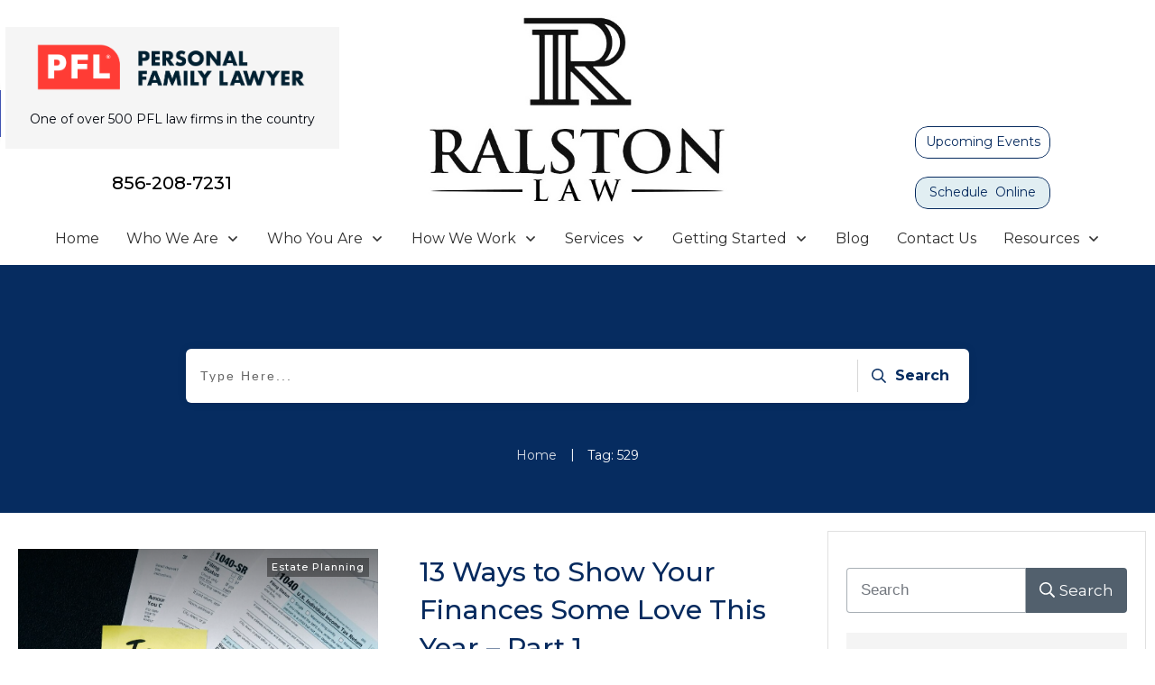

--- FILE ---
content_type: text/html; charset=UTF-8
request_url: https://ralstonlawestateplanning.com/tag/529/
body_size: 53599
content:
<!doctype html>
<html lang="en-US" >
	<head>
		<link rel="profile" href="https://gmpg.org/xfn/11">
		<meta charset="UTF-8">
		<meta name="viewport" content="width=device-width, initial-scale=1">

				<script type="text/javascript">
			window.flatStyles = window.flatStyles || ''

			window.lightspeedOptimizeStylesheet = function () {
				const currentStylesheet = document.querySelector( '.tcb-lightspeed-style:not([data-ls-optimized])' )

				if ( currentStylesheet ) {
					try {
						if ( currentStylesheet.sheet && currentStylesheet.sheet.cssRules ) {
							if ( window.flatStyles ) {
								if ( this.optimizing ) {
									setTimeout( window.lightspeedOptimizeStylesheet.bind( this ), 24 )
								} else {
									this.optimizing = true;

									let rulesIndex = 0;

									while ( rulesIndex < currentStylesheet.sheet.cssRules.length ) {
										const rule = currentStylesheet.sheet.cssRules[ rulesIndex ]
										/* remove rules that already exist in the page */
										if ( rule.type === CSSRule.STYLE_RULE && window.flatStyles.includes( `${rule.selectorText}{` ) ) {
											currentStylesheet.sheet.deleteRule( rulesIndex )
										} else {
											rulesIndex ++
										}
									}
									/* optimize, mark it such, move to the next file, append the styles we have until now */
									currentStylesheet.setAttribute( 'data-ls-optimized', '1' )

									window.flatStyles += currentStylesheet.innerHTML

									this.optimizing = false
								}
							} else {
								window.flatStyles = currentStylesheet.innerHTML
								currentStylesheet.setAttribute( 'data-ls-optimized', '1' )
							}
						}
					} catch ( error ) {
						console.warn( error )
					}

					if ( currentStylesheet.parentElement.tagName !== 'HEAD' ) {
						/* always make sure that those styles end up in the head */
						const stylesheetID = currentStylesheet.id;
						/**
						 * make sure that there is only one copy of the css
						 * e.g display CSS
						 */
						if ( ( ! stylesheetID || ( stylesheetID && ! document.querySelector( `head #${stylesheetID}` ) ) ) ) {
							document.head.prepend( currentStylesheet )
						} else {
							currentStylesheet.remove();
						}
					}
				}
			}

			window.lightspeedOptimizeFlat = function ( styleSheetElement ) {
				if ( document.querySelectorAll( 'link[href*="thrive_flat.css"]' ).length > 1 ) {
					/* disable this flat if we already have one */
					styleSheetElement.setAttribute( 'disabled', true )
				} else {
					/* if this is the first one, make sure he's in head */
					if ( styleSheetElement.parentElement.tagName !== 'HEAD' ) {
						document.head.append( styleSheetElement )
					}
				}
			}
		</script>
		<style type="text/css" id="tcb-style-base-post-5120"  onLoad="typeof window.lightspeedOptimizeStylesheet === 'function' && window.lightspeedOptimizeStylesheet()" class="tcb-lightspeed-style">.thrv_text_element a:not(.tcb-button-link){font-size: inherit;}.tcb-style-wrap strong{font-weight: var(--g-bold-weight,bold);}.thrv_text_element{overflow-wrap: break-word;}body:not(.tve_editor_page) .thrv_wrapper.thrv_footer,body:not(.tve_editor_page) .thrv_wrapper.thrv_header{padding: 0px;}.tcb-post-content.thrv_wrapper{margin-top: 15px;margin-bottom: 15px;padding: 0px;}#tve_editor .tcb-post-content p{font-size: 16px;line-height: 1.6em;}.tcb-post-list.masonry article{flex-basis: unset;position: absolute;}.tve_editor_page .tcb-post-list.masonry article{transition: none 0s ease 0s;}article{box-sizing: border-box;transition: opacity 1s ease-in-out 0s;width: 100%;}article.thrv_wrapper{margin-bottom: 0px;margin-top: 0px;padding: 0px;}body:not(.tve_editor_page) .tcb-post-list[data-disabled-links="1"] article{position: relative;}body:not(.tve_editor_page) .tcb-post-list[data-disabled-links="1"] article > .tve-article-cover,body:not(.tve_editor_page) .tcb-post-list[data-disabled-links="1"] article .tve-article-cover a{position: absolute;width: 100%;height: 100%;top: 0px;left: 0px;cursor: pointer;z-index: 12;}.tcb-article-cover-link,.tcb-post-list .tve-article-cover a{line-height: 0 !important;font-size: 0px !important;color: transparent !important;}.tve-loading article{opacity: 0.4;}.notifications-content-wrapper.tcb-permanently-hidden{display: none !important;}.tcb-permanently-hidden{display: none !important;}.tar-disabled{cursor: default;opacity: 0.4;pointer-events: none;}html.tve-o-hidden.tve-hide-overflow.tve-l-open{overflow: hidden;}html.tve-o-hidden.tve-hide-overflow.tve-l-open:not(.bp-th){height: auto !important;}body.tve-o-hidden.tve-hide-overflow.tve-l-open{overflow: hidden;}body.tve-o-hidden.tve-hide-overflow.tve-l-open:not(.bp-t){height: auto !important;}.tve_p_lb_overlay{opacity: 0;}.tve_p_lb_background{text-align: center;position: fixed;top: 0px;right: 0px;bottom: 0px;left: 0px;z-index: 999992;padding: 10px;}.tve-l-open.tve-o-hidden .tve_p_lb_background{overflow: hidden;}.tve-l-open.tve-o-hidden .tve_p_lb_background.tve-scroll{overflow-y: auto;}.tve_p_lb_background .tve_p_lb_overlay{position: absolute;top: 0px;left: 0px;right: 0px;opacity: 0;background: rgb(0,0,0);transition: opacity 0.3s ease-out 0s;min-height: 100%;}.tve_p_lb_background.tve_lb_closing .tve_p_lb_overlay{transition: opacity 0.3s ease-out 0s;opacity: 0 !important;}.tve_p_lb_background.tve_lb_closing .tve_p_lb_content{opacity: 0;}.tve_p_lb_background.tve_lb_opening .tve_p_lb_overlay,.tve_post_lightbox .tve_p_lb_background .tve_p_lb_overlay,.tve_p_lb_background.tve_lb_open .tve_p_lb_overlay{opacity: 0.8;transition: opacity 0.3s ease-out 0s;}.tve_p_lb_background .tve_p_lb_content{border-radius: 6px;position: relative;background-color: rgb(255,255,255);padding: 15px;width: 100%;max-width: 650px;text-align: left;overflow: visible;box-sizing: border-box !important;margin: auto !important;}#tve_current_event_settings .tve_p_lb_background .tve_p_lb_content{box-shadow: rgb(0,0,0) 0px 0px 6px -2px;background-color: rgb(255,255,255);}.tve_p_lb_background .tve_p_lb_content .tve_p_lb_inner{max-height: none !important;}.tve_p_lb_background .tve_p_lb_content .tve_p_lb_close{z-index: 99;position: absolute;top: -10px;right: -10px;display: block;width: 22px;height: 22px;line-height: 20px;text-align: center;border: 1px solid rgb(255,255,255);background: rgb(0,0,0);color: rgb(255,255,255);text-decoration: none;font-size: 12px;transition: all 0.1s ease 0s;border-radius: 22px;}.tve_p_lb_background .tve_p_lb_content .tve_p_lb_close:hover{transform: scale(1.1);}.tve_p_lb_background .tve_p_lb_content .scon .btn{display: block;width: auto;}.tve_p_lb_background .tve_p_lb_content .out{margin-left: 0px;margin-right: 0px;}.tve_p_lb_background.tve_lb_anim_instant .tve_p_lb_overlay{opacity: 0.8;}.tve_p_lb_background.tve_lb_anim_instant.tve_lb_closing{display: none !important;}.tve_p_lb_background.tve_lb_anim_zoom_in .tve_p_lb_content{transform: scale(0);}.tve_p_lb_background.tve_lb_anim_zoom_in.tve_lb_opening .tve_p_lb_content,.tve_p_lb_background.tve_lb_anim_zoom_in.tve_lb_open .tve_p_lb_content{transform: scale(1);transition: all 0.5s ease-out 0s;}.tve_p_lb_background.tve_lb_anim_zoom_in.tve_lb_closing .tve_p_lb_content{transform: scale(0);transition: all 0.3s ease-out 0s;}.tve_p_lb_background.tve_lb_anim_zoom_out .tve_p_lb_content{transform: scale(1.8);}.tve_p_lb_background.tve_lb_anim_zoom_out.tve_lb_opening .tve_p_lb_content,.tve_p_lb_background.tve_lb_anim_zoom_out.tve_lb_open .tve_p_lb_content{transform: scale(1);transition: all 0.5s ease-out 0s;}.tve_p_lb_background.tve_lb_anim_zoom_out.tve_lb_closing .tve_p_lb_content{transform: scale(1.8);transition: all 0.3s ease-out 0s;}.tve_p_lb_background.tve_lb_anim_rotate .tve_p_lb_overlay{transition: opacity 0.5s ease 0s;}.tve_p_lb_background.tve_lb_anim_rotate .tve_p_lb_content{transform: scale(0) rotate(500deg);}.tve_p_lb_background.tve_lb_anim_rotate.tve_lb_opening .tve_p_lb_content,.tve_p_lb_background.tve_lb_anim_rotate.tve_lb_open .tve_p_lb_content{transform: scale(1) rotate(0deg);transition: all 0.6s ease-out 0s;}.tve_p_lb_background.tve_lb_anim_rotate.tve_lb_closing .tve_p_lb_content{transform: scale(0) rotate(500deg);transition: all 0.7s ease-out 0s;}.tve_p_lb_background.tve_lb_anim_slide_top .tve_p_lb_content{transform: translateY(-100%);}.tve_p_lb_background.tve_lb_anim_slide_top.tve_lb_opening .tve_p_lb_content,.tve_p_lb_background.tve_lb_anim_slide_top.tve_lb_open .tve_p_lb_content{transform: translateY(0px);transition: all 0.5s ease-out 0s;}.tve_p_lb_background.tve_lb_anim_slide_top.tve_lb_closing .tve_p_lb_content{transform: translateY(100%);transition: all 0.5s ease-out 0s;}.tve_p_lb_background.tve_lb_anim_slide_bottom .tve_p_lb_content{opacity: 0;transform: translateY(1400px);}.tve_p_lb_background.tve_lb_anim_slide_bottom.tve_lb_opening .tve_p_lb_content,.tve_p_lb_background.tve_lb_anim_slide_bottom.tve_lb_open .tve_p_lb_content{opacity: 1;transform: translateY(0px);transition: all 0.5s ease-out 0s;}.tve_p_lb_background.tve_lb_anim_slide_bottom.tve_lb_closing .tve_p_lb_content{transform: translateY(-1400px);transition: all 0.7s ease-out 0s;}.tve_p_lb_background.tve_lb_anim_lateral .tve_p_lb_content{opacity: 0;transform: translateX(-100%);}.tve_p_lb_background.tve_lb_anim_lateral.tve_lb_opening .tve_p_lb_content,.tve_p_lb_background.tve_lb_anim_lateral.tve_lb_open .tve_p_lb_content{opacity: 1;transform: translateX(0px);transition: all 0.3s ease-out 0s;}.tve_p_lb_background.tve_lb_anim_lateral.tve_lb_closing .tve_p_lb_content{transform: translateX(100%);transition: all 0.3s ease-out 0s;}html{text-rendering: auto !important;}html body{text-rendering: auto !important;}.thrv_wrapper{margin-top: 20px;margin-bottom: 20px;padding: 1px;}.thrv_wrapper div{box-sizing: content-box;}.thrv_wrapper.thrv_text_element{margin: 0px;}p{font-size: 1em;}.tve_p_lb_background .tve_p_lb_content.pattern1{background: rgb(41,128,185);}.tve_p_lb_background .tve_p_lb_content.pattern2{background: rgb(192,57,43);}.tve_p_lb_background .tve_p_lb_content.pattern3{background: rgb(46,204,113);}.tve_p_lb_background .tve_p_lb_content.tve_brdr_none,.tve_p_lb_background .tve_p_lb_close.tve_brdr_none{border-style: none !important;}.tve_p_lb_background .tve_p_lb_content.tve_brdr_dotted,.tve_p_lb_background .tve_p_lb_close.tve_brdr_dotted{border-style: dotted !important;}.tve_p_lb_background .tve_p_lb_content.tve_brdr_dashed,.tve_p_lb_background .tve_p_lb_close.tve_brdr_dashed{border-style: dashed !important;}.tve_p_lb_background .tve_p_lb_content.tve_brdr_solid,.tve_p_lb_background .tve_p_lb_close.tve_brdr_solid{border-style: solid !important;}.tve_p_lb_background .tve_p_lb_content.tve_brdr_double,.tve_p_lb_background .tve_p_lb_close.tve_brdr_double{border-style: double !important;}.tve_p_lb_background .tve_p_lb_content.tve_brdr_groove,.tve_p_lb_background .tve_p_lb_close.tve_brdr_groove{border-style: groove !important;}.tve_p_lb_background .tve_p_lb_content.tve_brdr_ridge,.tve_p_lb_background .tve_p_lb_close.tve_brdr_ridge{border-style: ridge !important;}.tve_p_lb_background .tve_p_lb_content.tve_brdr_inset,.tve_p_lb_background .tve_p_lb_close.tve_brdr_inset{border-style: inset !important;}.tve_p_lb_background .tve_p_lb_content.tve_brdr_outset,.tve_p_lb_background .tve_p_lb_close.tve_brdr_outset{border-style: outset !important;}body.tve-lightbox-page .tve_p_lb_overlay{position: fixed;top: 0px;right: 0px;bottom: 0px;left: 0px;background: rgb(0,0,0);opacity: 0.8;}body.tve-lightbox-page .tve_p_lb_background{top: 32px;padding-top: 150px;}:not(#_s):not(#_s) .tcb-conditional-display-placeholder{position: relative;min-height: var(--tcb-container-height-d,100px) !important;}:not(#_s):not(#_s) .tcb-conditional-display-placeholder.thrv-page-section{box-sizing: border-box;margin: 0px;}:not(#_s):not(#_s) .tcb-conditional-display-placeholder.thrv-content-box{box-sizing: border-box;}:not(#_s):not(#_s) .tcb-conditional-display-placeholder .tve-page-section-out,:not(#_s):not(#_s) .tcb-conditional-display-placeholder .tve-content-box-background{box-sizing: border-box;position: absolute;width: 100%;height: 100%;left: 0px;top: 0px;overflow: hidden;}article{position: relative;}.tcb-post-list[data-type="list"] article{margin-top: 20px;}.thrive_prev_next .tcb-button-link{letter-spacing: 2px;background-size: auto;background-attachment: scroll;border-radius: 5px;overflow: hidden;padding: 18px;background-position: 50% 50%;background-repeat: no-repeat;}.thrive_prev_next .thrive-prev-next-container{position: relative;}.thrive-no-prev-post-in-category .thrive_prev_next[data-same-category="1"] .tcb_post_prev_link,.thrive-no-next-post-in-category .thrive_prev_next[data-same-category="1"] .tcb_post_next_link{display: none !important;}body:not(.ttb-editor-page) .tcb-post-content::before,body:not(.ttb-editor-page) .tcb-post-content::after{display: none;}.thrv_wrapper.thrv_text_element{padding: 1px;}@media (max-width: 1023px){:not(#_s):not(#_s) .tcb-conditional-display-placeholder{min-height: var(--tcb-container-height-t) !important;}}@media (max-width: 767px){html{overflow-x: hidden !important;}html,body{max-width: 100vw !important;}body:not(.tcb_show_all_hidden) .tcb-mobile-hidden{display: none !important;}:not(#_s):not(#_s) .tcb-conditional-display-placeholder{min-height: var(--tcb-container-height-m) !important;}}@media (min-width: 1024px){body:not(.tcb_show_all_hidden) .tcb-desktop-hidden{display: none !important;}}@media (min-width: 768px) and (max-width: 1023px){body:not(.tcb_show_all_hidden) .tcb-tablet-hidden{display: none !important;}}@media only screen and (min-device-width: 375px) and (max-device-width: 736px){html.tve-o-hidden.tve-hide-overflow.tve-l-open:not(.bp-th){height: 100% !important;}body.tve-o-hidden.tve-hide-overflow.tve-l-open:not(.bp-t){height: 100% !important;}}@media screen and (max-device-width: 480px){body{text-size-adjust: none;}}</style><link rel='stylesheet' id='tcb-style-base-thrive_template-3818'  href='//ralstonlawestateplanning.com/wp-content/uploads/thrive/tcb-base-css-3818-1625586141.css' type='text/css' media='all' /><style type="text/css" id="tcb-style-template-thrive_template-3818"  onLoad="typeof window.lightspeedOptimizeStylesheet === 'function' && window.lightspeedOptimizeStylesheet()" class="tcb-lightspeed-style">@media (min-width: 300px){.tve-theme-3818 .main-container{padding: 20px 10px !important;}.tve-theme-3818 #wrapper{--header-background-width:100%;--top-background-width:100%;--footer-background-width:100%;--bottom-background-width:100%;}:not(#layout) .tve-theme-3818 .main-container{--separator-size:50px;}.tve-theme-3818 .top-section .section-background{background-color: var(--tcb-skin-color-0) !important;background-image: none !important;}.tve-theme-3818 .top-section .section-content{justify-content: flex-end;display: flex;flex-direction: column;--tve-color:rgb(255,255,255);padding: 40px 20px !important;min-height: 275px !important;}.tve-theme-3818 .top-section .section-content p,.tve-theme-3818 .top-section .section-content li,.tve-theme-3818 .top-section .section-content label,.tve-theme-3818 .top-section .section-content .tcb-plain-text{color: var(--tve-color,rgb(255,255,255));--tcb-applied-color:rgb(255,255,255);}.tve-theme-3818 .top-section .thrive-breadcrumbs{padding: 0px !important;justify-content: center !important;}.tve-theme-3818 .top-section [data-css="tve-u-170876bfa68"]{box-shadow: rgba(0,0,0,0.08) 0px 0px 11px 0px;border-radius: 6px;overflow: hidden;float: none;min-width: 70%;padding: 12px !important;background-color: rgb(255,255,255) !important;margin: 0px auto 50px !important;}:not(#tve) .tve-theme-3818 .top-section [data-css="tve-u-170876bfa6b"] button{border-radius: 0px;overflow: hidden;color: var(--tve-color,var(--tcb-skin-color-0));--tcb-applied-color:var$(--tcb-skin-color-0);font-weight: var(--g-bold-weight,bold);letter-spacing: 0px;font-size: 16px;border-left: 1px solid rgba(0,0,0,0.16);padding: 8px 10px !important;background-color: transparent !important;}.tve-theme-3818 .top-section [data-css="tve-u-170876bfa6e"]{padding-left: 5px !important;padding-right: 5px !important;}:not(#tve) .tve-theme-3818 .top-section [data-css="tve-u-170876bfa71"] input{border: none;border-radius: 0px;overflow: hidden;color: rgba(0,0,0,0.75);--tcb-applied-color:rgba(0,0,0,0.75);font-size: 14px;}.tve-theme-3818 .top-section [data-css="tve-u-170876bfa71"] input{letter-spacing: 2px;padding: 4px !important;background-color: transparent !important;}.tve-theme-3818 .top-section [data-css="tve-u-170876bfa6b"]{--tve-color:var(--tcb-skin-color-0);}.tve-theme-3818 .top-section [data-css="tve-u-1708772a8a6"] .thrive-breadcrumb-path a{--tcb-applied-color:rgba(255,255,255,0.85);font-size: var(--tve-font-size,14px) !important;color: var(--tve-color,rgba(255,255,255,0.85)) !important;line-height: var(--tve-line-height,1.2em) !important;}.tve-theme-3818 .top-section [data-css="tve-u-1708772a8a6"] .thrive-breadcrumb-path{--tve-font-size:14px;--tve-color:rgba(255,255,255,0.85);--tve-line-height:1.2em;}.tve-theme-3818 .top-section [data-css="tve-u-1708772a8a6"] .thrive-breadcrumb-leaf span{font-size: var(--tve-font-size,14px) !important;line-height: var(--tve-line-height,1.2em) !important;}.tve-theme-3818 .top-section [data-css="tve-u-1708772a8a6"] .thrive-breadcrumb-leaf{--tve-font-size:14px;--tve-line-height:1.2em;}:not(#tve) .tve-theme-3818 .top-section [data-css="tve-u-1708772a8a6"] .thrive-breadcrumb-separator{font-size: 14px !important;width: 14px !important;height: 14px !important;}.tve-theme-3818 .content-section .section-content{padding: 20px 10px !important;}.tve-theme-3818 .content-section #main{margin-top: 0px !important;margin-bottom: 30px !important;}.tve-theme-3818 .content-section #main .post-wrapper.thrv_wrapper{width: calc((100% - 0px) / 1);}.tve-theme-3818 .content-section #main [data-css="tve-u-17067dadca4"] .tcb-button-link{border-color: rgba(0,0,0,0.12) currentcolor currentcolor;border-style: solid none none;border-width: 1px medium medium;border-image: initial;letter-spacing: var(--tve-letter-spacing,3px);border-radius: 0px;overflow: hidden;padding-left: 8px !important;background-color: transparent !important;padding-right: 8px !important;}.tve-theme-3818 .content-section #main [data-css="tve-u-17067dadc9a"]{margin-left: -40px;padding: 0px !important;}.tve-theme-3818 .content-section #main [data-css="tve-u-17067dadc99"]{margin: 0px !important;}.tve-theme-3818 .content-section #main [data-css="tve-u-17067dadca1"]{padding: 5px !important;}.tve-theme-3818 .content-section #main [data-css="tve-u-17067dadc9a"] > .tcb-flex-col{padding-left: 40px;}:not(#tve) .tve-theme-3818 .content-section #main [data-css="tve-u-17067dadca4"] .tcb-button-link span{font-weight: var(--tve-font-weight,var(--g-bold-weight,bold));color: var(--tve-color,var(--tcb-skin-color-4));--tcb-applied-color:var$(--tcb-skin-color-4);}.tve-theme-3818 .content-section #main [data-css="tve-u-17067dadca4"]{--tve-font-weight:var(--g-bold-weight,bold);--tve-font-family:Muli;--g-regular-weight:400;--g-bold-weight:800;--tve-font-size:12px;--tve-letter-spacing:3px;--tve-color:var(--tcb-skin-color-4);}:not(#tve) .tve-theme-3818 .content-section #main [data-css="tve-u-17067dadca4"] .tcb-button-link{font-family: var(--tve-font-family,Muli);font-size: var(--tve-font-size,12px) !important;}.tve-theme-3818 .content-section #main .post-wrapper.thrv_wrapper:nth-child(n+2){margin-top: 60px !important;}.tve-theme-3818 .content-section #main .post-wrapper.thrv_wrapper:not(:nth-child(n+2)){margin-top: 0px !important;}.tve-theme-3818 .content-section #main .post-wrapper.thrv_wrapper:nth-child(n){margin-right: 0px !important;}:not(#tve) .tve-theme-3818 .content-section #main [data-css="tve-u-1712fa74dda"]{padding-bottom: 14px !important;margin-bottom: 0px !important;font-size: 30px !important;}.tve-theme-3818 .content-section #main [data-css="tve-u-171300196c7"]{max-width: 50%;}.tve-theme-3818 .content-section #main [data-css="tve-u-1713001975b"]{max-width: 50%;}.tve-theme-3818 .content-section #main [data-css="tve-u-1713b061954"]{background-image: linear-gradient(rgba(0,0,0,0.5) 0%,rgba(0,0,0,0) 40%),url("https://ralstonlawestateplanning.com/wp-content/uploads/2021/07/Special-Needs-Estate-Planning-1024x683.jpg?dynamic_featured=1&size=large") !important;background-size: auto,cover !important;background-position: 50% 50%,50% 50% !important;background-attachment: scroll,scroll !important;background-repeat: no-repeat,no-repeat !important;}.tve-theme-3818 .content-section #main [data-css="tve-u-1713b063dfd"]{padding: 10px !important;margin-top: 0px !important;margin-bottom: 0px !important;}.tve-theme-3818 .content-section #main .thrv-content-box [data-css="tve-u-1713b066e09"]{min-height: 275px;}:not(#tve) .tve-theme-3818 .content-section #main [data-css="tve-u-1713b081d3c"]{padding-bottom: 0px !important;margin-bottom: 0px !important;}:not(#tve) .tve-theme-3818 .content-section #main .thrv-content-box [data-css="tve-u-1713b083a1f"] p,:not(#tve) .tve-theme-3818 .content-section #main .thrv-content-box [data-css="tve-u-1713b083a1f"] li,:not(#tve) .tve-theme-3818 .content-section #main .thrv-content-box [data-css="tve-u-1713b083a1f"] blockquote,:not(#tve) .tve-theme-3818 .content-section #main .thrv-content-box [data-css="tve-u-1713b083a1f"] address,:not(#tve) .tve-theme-3818 .content-section #main .thrv-content-box [data-css="tve-u-1713b083a1f"] .tcb-plain-text,:not(#tve) .tve-theme-3818 .content-section #main .thrv-content-box [data-css="tve-u-1713b083a1f"] label{font-size: var(--tve-font-size,11px);line-height: var(--tve-line-height,1.45em);}.tve-theme-3818 .content-section #main .thrv-content-box [data-css="tve-u-1713b083a1f"]{--tve-font-size:11px;--tve-color:rgb(255,255,255);text-align: right;min-height: 1px;--tve-letter-spacing:1px;--tve-line-height:1.45em;}.tve-theme-3818 .content-section #main [data-css="tve-u-1713b084332"]{top: 10px;right: 10px;padding: 2px 4px !important;margin: 0px 0px 0px 10px !important;z-index: 14 !important;position: absolute !important;}.tve-theme-3818 .content-section #main [data-css="tve-u-1713b088910"]{background-color: rgba(0,0,0,0.4) !important;}:not(#tve) .tve-theme-3818 .content-section #main .thrv-content-box [data-css="tve-u-1713b083a1f"] p,:not(#tve) .tve-theme-3818 .content-section #main .thrv-content-box [data-css="tve-u-1713b083a1f"] li,:not(#tve) .tve-theme-3818 .content-section #main .thrv-content-box [data-css="tve-u-1713b083a1f"] blockquote,:not(#tve) .tve-theme-3818 .content-section #main .thrv-content-box [data-css="tve-u-1713b083a1f"] address,:not(#tve) .tve-theme-3818 .content-section #main .thrv-content-box [data-css="tve-u-1713b083a1f"] .tcb-plain-text,:not(#tve) .tve-theme-3818 .content-section #main .thrv-content-box [data-css="tve-u-1713b083a1f"] label,:not(#tve) .tve-theme-3818 .content-section #main .thrv-content-box [data-css="tve-u-1713b083a1f"] h1,:not(#tve) .tve-theme-3818 .content-section #main .thrv-content-box [data-css="tve-u-1713b083a1f"] h2,:not(#tve) .tve-theme-3818 .content-section #main .thrv-content-box [data-css="tve-u-1713b083a1f"] h3,:not(#tve) .tve-theme-3818 .content-section #main .thrv-content-box [data-css="tve-u-1713b083a1f"] h4,:not(#tve) .tve-theme-3818 .content-section #main .thrv-content-box [data-css="tve-u-1713b083a1f"] h5,:not(#tve) .tve-theme-3818 .content-section #main .thrv-content-box [data-css="tve-u-1713b083a1f"] h6{color: var(--tve-color,rgb(255,255,255));--tcb-applied-color:rgb(255,255,255);}.tve-theme-3818 .content-section #main [data-css="tve-u-1713b084332"] > .tve-cb{justify-content: center;display: flex;flex-direction: column;}.tve-theme-3818 .content-section #main .thrv-content-box [data-css="tve-u-1713b083a1f"] p,.tve-theme-3818 .content-section #main .thrv-content-box [data-css="tve-u-1713b083a1f"] li,.tve-theme-3818 .content-section #main .thrv-content-box [data-css="tve-u-1713b083a1f"] blockquote,.tve-theme-3818 .content-section #main .thrv-content-box [data-css="tve-u-1713b083a1f"] address,.tve-theme-3818 .content-section #main .thrv-content-box [data-css="tve-u-1713b083a1f"] .tcb-plain-text,.tve-theme-3818 .content-section #main .thrv-content-box [data-css="tve-u-1713b083a1f"] label{letter-spacing: var(--tve-letter-spacing,1px);}.tve-theme-3818 .content-section [data-css="tve-u-1713b0ed161"] .tcb-button-link{border-radius: 0px;overflow: hidden;border-top: 1px solid var(--tcb-skin-color-8);border-right: none;border-bottom: 1px solid var(--tcb-skin-color-8);border-left: none;border-image: initial;padding: 18px !important;}:not(#tve) .tve-theme-3818 .content-section [data-css="tve-u-1713b0ed161"] .tcb-button-link span{color: var(--tve-color,var(--tcb-skin-color-18));--tcb-applied-color:var$(--tcb-skin-color-18);}.tve-theme-3818 .content-section [data-css="tve-u-1713b0ed161"]{--tve-color:var(--tcb-skin-color-18);}.tve-theme-3818 .content-section [data-css="tve-u-1713b0f9fcd"]{border-top: none;margin-bottom: 30px !important;}.tve-theme-3818 .sidebar-section .section-background{border: 1px solid rgba(0,0,0,0.12);background-color: transparent !important;}.tve-theme-3818 .sidebar-section .section-content{padding: 20px !important;}.tve-theme-3818 .sidebar-section{margin: 0px !important;}:not(#tve) .tve-theme-3818 .content-section #main [data-css="tve-u-1713f3e64c8"]{color: inherit !important;}.tve-theme-3818 .bottom-section .section-background{background-image: none !important;background-color: rgb(247,247,247) !important;}.tve-theme-3818 .bottom-section .section-content{justify-content: center;display: flex;flex-direction: column;min-height: 1px !important;padding: 40px 20px 70px !important;}.tve-theme-3818 .bottom-section [data-css="tve-u-16eccd9c6d3"]{padding: 0px !important;margin-bottom: 20px !important;}:not(#tve) .tve-theme-3818 .bottom-section [data-css="tve-u-17077fe1f03"]{padding-bottom: 0px !important;margin-bottom: 0px !important;}:not(#tve) .tve-theme-3818 .bottom-section [data-css="tve-u-174678db7ee"]{letter-spacing: 1px;font-size: 12px !important;color: rgb(204,204,204) !important;--tcb-applied-color:rgb(204,204,204) !important;--tve-applied-color:rgb(204,204,204) !important;}.tve-theme-3818 .bottom-section [data-css="tve-u-174678db7ee"]{line-height: 1.2em !important;}.tve-theme-3818 .bottom-section [data-css="tve-u-174678db7e8"]{margin-top: 0px !important;margin-bottom: 0px !important;}.tve-theme-3818 .bottom-section [data-css="tve-u-174678db7ea"]{max-width: 34.4%;}.tve-theme-3818 .bottom-section [data-css="tve-u-174678db7ed"]{max-width: 65.6%;}.tve-theme-3818 .bottom-section [data-css="tve-u-174678db7e9"] > .tcb-flex-col{padding-left: 30px;}.tve-theme-3818 .bottom-section [data-css="tve-u-174678db7e9"]{margin-left: -30px;}.tve-theme-3818 .bottom-section [data-css="tve-u-174678db8d9"]{--tcb-local-color-bec10:var(--tcb-local-color-c84a5);--form-color:--tcb-skin-color-4;float: none;--tcb-local-color-c84a5:var(--tcb-skin-color-4);margin-left: auto !important;margin-right: auto !important;}:not(#tve) .tve-theme-3818 .bottom-section #lg-kes89ntk .tve_lg_regular_input:not(.tcb-excluded-from-group-item) input,:not(#tve) .tve-theme-3818 .bottom-section #lg-kes89ntk .tve_lg_regular_input:not(.tcb-excluded-from-group-item) textarea{border-top: none;border-right: none;border-bottom: 1px solid rgba(0,0,0,0.08);border-left: none;border-image: initial;--tve-applied-border:none;border-radius: 0px;overflow: hidden;background-image: none !important;--tve-applied-background-image:none !important;background-color: rgb(255,255,255) !important;--tve-applied-background-color:rgb(255,255,255) !important;padding: 12px !important;}:not(#tve) .tve-theme-3818 .bottom-section #lg-kes89ntk .tve_lg_regular_input:not(.tcb-excluded-from-group-item) input,:not(#tve) .tve-theme-3818 .bottom-section #lg-kes89ntk .tve_lg_regular_input:not(.tcb-excluded-from-group-item) textarea,:not(#tve) .tve-theme-3818 .bottom-section #lg-kes89ntk .tve_lg_regular_input:not(.tcb-excluded-from-group-item) ::placeholder{font-weight: var(--tve-font-weight,var(--g-regular-weight,normal));font-family: var(--tve-font-family,Arial,Helvetica,sans-serif);font-size: var(--tve-font-size,14px);line-height: var(--tve-line-height,1.8em);--tcb-applied-color:rgba(0,0,0,0.5);color: var(--tve-color,rgba(0,0,0,0.5)) !important;--tve-applied-color:var$(--tve-color,rgba(0,0,0,0.5)) !important;}.tve-theme-3818 .bottom-section #lg-kes89ntk .tve_lg_regular_input:not(.tcb-excluded-from-group-item){--tve-font-weight:var(--g-regular-weight,normal);--tve-font-family:Arial,Helvetica,sans-serif;--tve-font-size:14px;--tve-line-height:1.8em;--tve-color:rgba(0,0,0,0.5);--tve-applied---tve-color:rgba(0,0,0,0.5);margin-top: 0px !important;margin-bottom: 14px !important;}.tve-theme-3818 .bottom-section #lg-kes89ntk .tve_lg_regular_input:not(.tcb-excluded-from-group-item) input,.tve-theme-3818 .bottom-section #lg-kes89ntk .tve_lg_regular_input:not(.tcb-excluded-from-group-item) textarea{padding: 2px 0px !important;}:not(#tve) .tve-theme-3818 .bottom-section #lg-kes89ntk .tve_lg_regular_input#lg-kcowu6in input,:not(#tve) .tve-theme-3818 .bottom-section #lg-kes89ntk .tve_lg_regular_input#lg-kcowu6in textarea{border-top: none;border-right: none;border-bottom: 1px solid rgba(0,0,0,0.08);border-left: none;border-image: initial;--tve-applied-border:none;border-radius: 0px;overflow: hidden;background-image: none !important;--tve-applied-background-image:none !important;background-color: rgb(255,255,255) !important;--tve-applied-background-color:rgb(255,255,255) !important;padding: 12px !important;margin-top: 0px !important;}:not(#tve) .tve-theme-3818 .bottom-section #lg-kes89ntk .tve_lg_regular_input#lg-kcowu6in input,:not(#tve) .tve-theme-3818 .bottom-section #lg-kes89ntk .tve_lg_regular_input#lg-kcowu6in textarea,:not(#tve) .tve-theme-3818 .bottom-section #lg-kes89ntk .tve_lg_regular_input#lg-kcowu6in ::placeholder{font-weight: var(--tve-font-weight,var(--g-regular-weight,normal));font-family: var(--tve-font-family,Arial,Helvetica,sans-serif);font-size: var(--tve-font-size,14px);line-height: var(--tve-line-height,1.8em);color: var(--tve-color,rgba(0,0,0,0.7));--tve-applied-color:var$(--tve-color,rgba(0,0,0,0.7));--tcb-applied-color:rgba(0,0,0,0.7);}.tve-theme-3818 .bottom-section #lg-kes89ntk .tve_lg_regular_input#lg-kcowu6in{--tve-font-weight:var(--g-regular-weight,normal);--tve-font-family:Arial,Helvetica,sans-serif;--tve-font-size:14px;--tve-line-height:1.8em;--tve-color:rgba(0,0,0,0.7);--tve-applied---tve-color:rgba(0,0,0,0.7);}.tve-theme-3818 .bottom-section #lg-kes89ntk .tve_lg_regular_input#lg-kcowu6in input,.tve-theme-3818 .bottom-section #lg-kes89ntk .tve_lg_regular_input#lg-kcowu6in textarea{padding: 12px 0px !important;}:not(#tve) .tve-theme-3818 .bottom-section #lg-kes89ntk .thrv_text_element[data-label-for]:not(.tcb-excluded-from-group-item) .tcb-plain-text{letter-spacing: 1px;font-size: 14px !important;color: var(--tcb-skin-color-16) !important;--tcb-applied-color:var$(--tcb-skin-color-16) !important;--tve-applied-color:var$(--tcb-skin-color-16) !important;font-family: inherit !important;font-weight: var(--g-regular-weight,normal) !important;}.tve-theme-3818 .bottom-section #lg-kes89ntk .thrv_text_element[data-label-for]:not(.tcb-excluded-from-group-item){margin-top: 0px !important;}.tve-theme-3818 .bottom-section #lg-kes89ntk .thrv_text_element[data-label-for]:not(.tcb-excluded-from-group-item) .tcb-plain-text{line-height: 1.2em !important;}:not(#tve) .tve-theme-3818 .bottom-section #lg-kes89ntk .tve_lg_regular_input#lg-kcowu6in{margin-bottom: 0px !important;margin-top: 8px !important;}:not(#tve) .tve-theme-3818 .bottom-section #lg-kes89ntk .tve_lg_regular_input:not(.tcb-excluded-from-group-item){margin-top: 8px !important;margin-bottom: 14px !important;}:not(#tve) .tve-theme-3818 .bottom-section #lg-kes89ntk .tve-form-button .tcb-button-link span{font-weight: var(--tve-font-weight,var(--g-regular-weight,normal));color: var(--tve-color,rgb(255,255,255));--tcb-applied-color:rgb(255,255,255);}.tve-theme-3818 .bottom-section #lg-kes89ntk .tve-form-button{--tve-font-weight:var(--g-regular-weight,normal);--tve-letter-spacing:2px;--tcb-local-color-2818e:rgb(19,114,211);--tve-color:rgb(255,255,255);--tcb-local-color-34f05:var(--tcb-local-color-bec10);float: right;z-index: 3;position: relative;--tve-font-size:12px;margin-top: 0px !important;margin-bottom: 0px !important;}.tve-theme-3818 .bottom-section #lg-kes89ntk .tve-form-button .tcb-button-link{letter-spacing: var(--tve-letter-spacing,2px);padding: 18px !important;background-color: var(--tcb-local-color-34f05) !important;background-image: none !important;}:not(#tve) .tve-theme-3818 .bottom-section #lg-kes89ntk .tve-form-button .tcb-button-link{font-size: var(--tve-font-size,12px) !important;}.tve-theme-3818 .bottom-section #lg-kes89ntk .tve-form-button .thrv_icon{--tcb-local-color-icon:rgb(255,255,255);--tcb-local-color-var:rgb(255,255,255);--tve-icon-size:12px;}.tve-theme-3818 .thrv_header{z-index: 9999;}.tve-theme-3818 .thrv_header .thrive-symbol-shortcode{padding: 0px !important;}.tve-theme-3818 .sidebar-section [data-css="tve-u-17a7c7b6cfd"]{max-width: 600px;--tve-applied-max-width:600px;}:not(#layout) .tve-theme-3818 #wrapper{--layout-content-width:1280px;--layout-background-width:1280px;}}@media (max-width: 1023px){.tve-theme-3818 .main-container{padding: 20px !important;}:not(#layout) .tve-theme-3818 .main-container{flex-wrap: wrap;}:not(#layout) .tve-theme-3818 .main-container div.main-columns-separator{width: 100%;}.tve-theme-3818 .top-section .section-content{min-height: 250px !important;padding: 40px !important;}.tve-theme-3818 .top-section [data-css="tve-u-170876bfa68"]{min-width: 70%;}.tve-theme-3818 .top-section .thrive-breadcrumbs{justify-content: center !important;}.tve-theme-3818 .content-section #main .post-wrapper.thrv_wrapper{width: calc((100% - 0px) / 1);}.tve-theme-3818 .content-section #main [data-css="tve-u-17067dadc9a"] > .tcb-flex-col{padding-left: 20px;}.tve-theme-3818 .content-section #main [data-css="tve-u-17067dadc9a"]{margin-left: -20px;}.tve-theme-3818 .content-section #main .post-wrapper.thrv_wrapper:nth-child(n+2){margin-top: 60px !important;}.tve-theme-3818 .content-section #main .post-wrapper.thrv_wrapper:not(:nth-child(n+2)){margin-top: 0px !important;}.tve-theme-3818 .content-section #main .post-wrapper.thrv_wrapper:nth-child(n){margin-right: 0px !important;}.tve-theme-3818 .content-section .section-content{padding: 20px !important;}.tve-theme-3818 .content-section #main{margin-bottom: 30px !important;}:not(#tve) .tve-theme-3818 .content-section #main [data-css="tve-u-17067dadca4"] .tcb-button-link{font-size: var(--tve-font-size,11px) !important;}.tve-theme-3818 .content-section #main [data-css="tve-u-17067dadca4"]{--tve-font-size:11px;--tve-letter-spacing:2px;}.tve-theme-3818 .content-section #main [data-css="tve-u-17067dadca4"] .tcb-button-link{letter-spacing: var(--tve-letter-spacing,2px);}:not(#tve) .tve-theme-3818 .content-section #main [data-css="tve-u-1712fa74dda"]{padding-bottom: 8px !important;margin-bottom: 0px !important;font-size: 24px !important;}.tve-theme-3818 .content-section #main [data-css="tve-u-171300196c7"]{max-width: 49.6%;}.tve-theme-3818 .content-section #main [data-css="tve-u-1713001975b"]{max-width: 50.4%;}.tve-theme-3818 .content-section #main [data-css="tve-u-17067dadca1"]{padding: 0px !important;}:not(#tve) .tve-theme-3818 .content-section #main [data-css="tve-u-1713ad48a8f"]{padding-bottom: 0px !important;margin-bottom: 0px !important;}.tve-theme-3818 .content-section #main [data-css="tve-u-1713b063dfd"]{padding: 8px !important;}.tve-theme-3818 .content-section #main .thrv-content-box [data-css="tve-u-1713b066e09"]{min-height: 190px !important;}.tve-theme-3818 .content-section #main [data-css="tve-u-1713b084332"]{top: 8px;right: 8px;margin-left: 8px !important;}.tve-theme-3818 .content-section [data-css="tve-u-1713b0ed161"] .tcb-button-link{padding: 16px !important;}.tve-theme-3818 .sidebar-section .section-content{padding-left: 20px !important;padding-right: 20px !important;}.tve-theme-3818 .sidebar-section{margin: 0px !important;}.tve-theme-3818 .bottom-section .section-content{padding: 40px !important;}.tve-theme-3818 .bottom-section [data-css="tve-u-16eccd9c6d3"]{margin-bottom: 30px !important;}.tve-theme-3818 .bottom-section [data-css="tve-u-174678db7ea"]{max-width: 40.2%;}.tve-theme-3818 .bottom-section [data-css="tve-u-174678db7ed"]{max-width: 59.8%;}.tve-theme-3818 .bottom-section [data-css="tve-u-174678db8d9"]{max-width: 100% !important;}}@media (max-width: 767px){.tve-theme-3818 .main-container{padding: 10px !important;}.tve-theme-3818 .top-section .section-content{padding: 40px 20px !important;min-height: 186px !important;}.tve-theme-3818 .top-section .section-background{background-position: 50% 50%,50% 50% !important;}.tve-theme-3818 .top-section .thrive-breadcrumbs{justify-content: center !important;}:not(#tve) .tve-theme-3818 .top-section [data-css="tve-u-170876bfa6b"] button{padding-right: 4px !important;}.tve-theme-3818 .top-section [data-css="tve-u-170876bfa71"] input{padding-left: 4px !important;}.tve-theme-3818 .top-section [data-css="tve-u-170876bfa68"]{min-width: 92%;margin-bottom: 30px !important;}.tve-theme-3818 .top-section [data-css="tve-u-1708772a8a6"] .thrive-breadcrumb-path a{font-size: var(--tve-font-size,14px) !important;}.tve-theme-3818 .top-section [data-css="tve-u-1708772a8a6"] .thrive-breadcrumb-path{--tve-font-size:14px;}.tve-theme-3818 .content-section #main .post-wrapper.thrv_wrapper{width: calc((100% - 0px) / 1);}.tve-theme-3818 .content-section #main [data-css="tve-u-17067dadc9a"] > .tcb-flex-col > .tcb-col{min-height: 144px;}.tve-theme-3818 .content-section #main .post-wrapper.thrv_wrapper:nth-child(n+2){margin-top: 40px !important;}.tve-theme-3818 .content-section #main .post-wrapper.thrv_wrapper:not(:nth-child(n+2)){margin-top: 0px !important;}.tve-theme-3818 .content-section #main .post-wrapper.thrv_wrapper:nth-child(n){margin-right: 0px !important;}.tve-theme-3818 .content-section .section-content{padding: 20px 10px !important;}:not(#tve) .tve-theme-3818 .content-section #main [data-css="tve-u-1712fa74dda"]{font-size: 20px !important;}.tve-theme-3818 .content-section #main{margin-bottom: 20px !important;}.tve-theme-3818 .content-section #main .thrv-content-box [data-css="tve-u-1713b066e09"]{min-height: 170px !important;}.tve-theme-3818 .content-section #main [data-css="tve-u-1713b063dfd"]{padding: 6px !important;margin-bottom: 15px !important;}.tve-theme-3818 .content-section #main [data-css="tve-u-1713b084332"]{top: 6px;right: 6px;margin-left: 6px !important;}.tve-theme-3818 .content-section [data-css="tve-u-1713b0ed161"] .tcb-button-link{padding: 14px !important;}.tve-theme-3818 .sidebar-section .section-content{padding: 20px 10px !important;}.tve-theme-3818 .sidebar-section{margin-left: 0px !important;margin-right: 0px !important;margin-bottom: 0px !important;}.tve-theme-3818 .bottom-section [data-css="tve-u-16eccd9c6d3"]{max-width: 181px;margin-left: auto !important;margin-right: auto !important;margin-bottom: 20px !important;}.tve-theme-3818 .bottom-section .section-content{padding: 20px 20px 60px !important;}.tve-theme-3818 .bottom-section #lg-kes89ntk .tve_lg_regular_input:not(.tcb-excluded-from-group-item){margin-bottom: 14px !important;margin-top: 0px !important;}:not(#tve) .tve-theme-3818 .bottom-section #lg-kes89ntk .tve_lg_regular_input#lg-kcowu6in input,:not(#tve) .tve-theme-3818 .bottom-section #lg-kes89ntk .tve_lg_regular_input#lg-kcowu6in textarea{margin-top: 6px !important;margin-bottom: 6px !important;}.tve-theme-3818 .bottom-section #lg-kes89ntk .tve_lg_regular_input:not(.tcb-excluded-from-group-item) input,.tve-theme-3818 .bottom-section #lg-kes89ntk .tve_lg_regular_input:not(.tcb-excluded-from-group-item) textarea{padding-top: 0px !important;}.tve-theme-3818 .bottom-section #lg-kes89ntk .tve-form-button{float: none;min-width: 100% !important;}}</style><meta name='robots' content='index, follow, max-image-preview:large, max-snippet:-1, max-video-preview:-1' />

	<!-- This site is optimized with the Yoast SEO plugin v26.7 - https://yoast.com/wordpress/plugins/seo/ -->
	<title>529 Archives &#8211; Ralston Law</title>
	<link rel="canonical" href="https://ralstonlawestateplanning.com/tag/529/" />
	<meta property="og:locale" content="en_US" />
	<meta property="og:type" content="article" />
	<meta property="og:title" content="529 Archives &#8211; Ralston Law" />
	<meta property="og:url" content="https://ralstonlawestateplanning.com/tag/529/" />
	<meta property="og:site_name" content="Ralston Law" />
	<meta property="og:image" content="https://ralstonlawestateplanning.com/wp-content/uploads/2023/02/Ralston-Law-Logo-fb.001.jpeg" />
	<meta property="og:image:width" content="750" />
	<meta property="og:image:height" content="423" />
	<meta property="og:image:type" content="image/jpeg" />
	<meta name="twitter:card" content="summary_large_image" />
	<script type="application/ld+json" class="yoast-schema-graph">{"@context":"https://schema.org","@graph":[{"@type":"CollectionPage","@id":"https://ralstonlawestateplanning.com/tag/529/","url":"https://ralstonlawestateplanning.com/tag/529/","name":"529 Archives &#8211; Ralston Law","isPartOf":{"@id":"https://ralstonlawestateplanning.com/#website"},"primaryImageOfPage":{"@id":"https://ralstonlawestateplanning.com/tag/529/#primaryimage"},"image":{"@id":"https://ralstonlawestateplanning.com/tag/529/#primaryimage"},"thumbnailUrl":"https://ralstonlawestateplanning.com/wp-content/uploads/2024/03/Ralston-3-18.jpeg","breadcrumb":{"@id":"https://ralstonlawestateplanning.com/tag/529/#breadcrumb"},"inLanguage":"en-US"},{"@type":"ImageObject","inLanguage":"en-US","@id":"https://ralstonlawestateplanning.com/tag/529/#primaryimage","url":"https://ralstonlawestateplanning.com/wp-content/uploads/2024/03/Ralston-3-18.jpeg","contentUrl":"https://ralstonlawestateplanning.com/wp-content/uploads/2024/03/Ralston-3-18.jpeg","width":2500,"height":1800},{"@type":"BreadcrumbList","@id":"https://ralstonlawestateplanning.com/tag/529/#breadcrumb","itemListElement":[{"@type":"ListItem","position":1,"name":"Home","item":"https://ralstonlawestateplanning.com/"},{"@type":"ListItem","position":2,"name":"529"}]},{"@type":"WebSite","@id":"https://ralstonlawestateplanning.com/#website","url":"https://ralstonlawestateplanning.com/","name":"Ralston Law","description":"Estate Planning Attorney New Jersey","publisher":{"@id":"https://ralstonlawestateplanning.com/#organization"},"potentialAction":[{"@type":"SearchAction","target":{"@type":"EntryPoint","urlTemplate":"https://ralstonlawestateplanning.com/?s={search_term_string}"},"query-input":{"@type":"PropertyValueSpecification","valueRequired":true,"valueName":"search_term_string"}}],"inLanguage":"en-US"},{"@type":"Organization","@id":"https://ralstonlawestateplanning.com/#organization","name":"Ralston Law","url":"https://ralstonlawestateplanning.com/","logo":{"@type":"ImageObject","inLanguage":"en-US","@id":"https://ralstonlawestateplanning.com/#/schema/logo/image/","url":"https://ralstonlawestateplanning.com/wp-content/uploads/2023/02/Ralston-Law-Logo-fb.001.jpeg","contentUrl":"https://ralstonlawestateplanning.com/wp-content/uploads/2023/02/Ralston-Law-Logo-fb.001.jpeg","width":750,"height":423,"caption":"Ralston Law"},"image":{"@id":"https://ralstonlawestateplanning.com/#/schema/logo/image/"},"sameAs":["https://www.facebook.com/RalstonLawEstatePlanning"]}]}</script>
	<!-- / Yoast SEO plugin. -->


<link rel="alternate" type="application/rss+xml" title="Ralston Law &raquo; Feed" href="https://ralstonlawestateplanning.com/feed/" />
<link rel="alternate" type="application/rss+xml" title="Ralston Law &raquo; Comments Feed" href="https://ralstonlawestateplanning.com/comments/feed/" />
<link rel="alternate" type="application/rss+xml" title="Ralston Law &raquo; 529 Tag Feed" href="https://ralstonlawestateplanning.com/tag/529/feed/" />
		<!-- This site uses the Google Analytics by MonsterInsights plugin v9.11.1 - Using Analytics tracking - https://www.monsterinsights.com/ -->
		<!-- Note: MonsterInsights is not currently configured on this site. The site owner needs to authenticate with Google Analytics in the MonsterInsights settings panel. -->
					<!-- No tracking code set -->
				<!-- / Google Analytics by MonsterInsights -->
		<style id='wp-img-auto-sizes-contain-inline-css' type='text/css'>
img:is([sizes=auto i],[sizes^="auto," i]){contain-intrinsic-size:3000px 1500px}
/*# sourceURL=wp-img-auto-sizes-contain-inline-css */
</style>
<style id='wp-emoji-styles-inline-css' type='text/css'>

	img.wp-smiley, img.emoji {
		display: inline !important;
		border: none !important;
		box-shadow: none !important;
		height: 1em !important;
		width: 1em !important;
		margin: 0 0.07em !important;
		vertical-align: -0.1em !important;
		background: none !important;
		padding: 0 !important;
	}
/*# sourceURL=wp-emoji-styles-inline-css */
</style>
<style id='wp-block-library-inline-css' type='text/css'>
:root{--wp-block-synced-color:#7a00df;--wp-block-synced-color--rgb:122,0,223;--wp-bound-block-color:var(--wp-block-synced-color);--wp-editor-canvas-background:#ddd;--wp-admin-theme-color:#007cba;--wp-admin-theme-color--rgb:0,124,186;--wp-admin-theme-color-darker-10:#006ba1;--wp-admin-theme-color-darker-10--rgb:0,107,160.5;--wp-admin-theme-color-darker-20:#005a87;--wp-admin-theme-color-darker-20--rgb:0,90,135;--wp-admin-border-width-focus:2px}@media (min-resolution:192dpi){:root{--wp-admin-border-width-focus:1.5px}}.wp-element-button{cursor:pointer}:root .has-very-light-gray-background-color{background-color:#eee}:root .has-very-dark-gray-background-color{background-color:#313131}:root .has-very-light-gray-color{color:#eee}:root .has-very-dark-gray-color{color:#313131}:root .has-vivid-green-cyan-to-vivid-cyan-blue-gradient-background{background:linear-gradient(135deg,#00d084,#0693e3)}:root .has-purple-crush-gradient-background{background:linear-gradient(135deg,#34e2e4,#4721fb 50%,#ab1dfe)}:root .has-hazy-dawn-gradient-background{background:linear-gradient(135deg,#faaca8,#dad0ec)}:root .has-subdued-olive-gradient-background{background:linear-gradient(135deg,#fafae1,#67a671)}:root .has-atomic-cream-gradient-background{background:linear-gradient(135deg,#fdd79a,#004a59)}:root .has-nightshade-gradient-background{background:linear-gradient(135deg,#330968,#31cdcf)}:root .has-midnight-gradient-background{background:linear-gradient(135deg,#020381,#2874fc)}:root{--wp--preset--font-size--normal:16px;--wp--preset--font-size--huge:42px}.has-regular-font-size{font-size:1em}.has-larger-font-size{font-size:2.625em}.has-normal-font-size{font-size:var(--wp--preset--font-size--normal)}.has-huge-font-size{font-size:var(--wp--preset--font-size--huge)}.has-text-align-center{text-align:center}.has-text-align-left{text-align:left}.has-text-align-right{text-align:right}.has-fit-text{white-space:nowrap!important}#end-resizable-editor-section{display:none}.aligncenter{clear:both}.items-justified-left{justify-content:flex-start}.items-justified-center{justify-content:center}.items-justified-right{justify-content:flex-end}.items-justified-space-between{justify-content:space-between}.screen-reader-text{border:0;clip-path:inset(50%);height:1px;margin:-1px;overflow:hidden;padding:0;position:absolute;width:1px;word-wrap:normal!important}.screen-reader-text:focus{background-color:#ddd;clip-path:none;color:#444;display:block;font-size:1em;height:auto;left:5px;line-height:normal;padding:15px 23px 14px;text-decoration:none;top:5px;width:auto;z-index:100000}html :where(.has-border-color){border-style:solid}html :where([style*=border-top-color]){border-top-style:solid}html :where([style*=border-right-color]){border-right-style:solid}html :where([style*=border-bottom-color]){border-bottom-style:solid}html :where([style*=border-left-color]){border-left-style:solid}html :where([style*=border-width]){border-style:solid}html :where([style*=border-top-width]){border-top-style:solid}html :where([style*=border-right-width]){border-right-style:solid}html :where([style*=border-bottom-width]){border-bottom-style:solid}html :where([style*=border-left-width]){border-left-style:solid}html :where(img[class*=wp-image-]){height:auto;max-width:100%}:where(figure){margin:0 0 1em}html :where(.is-position-sticky){--wp-admin--admin-bar--position-offset:var(--wp-admin--admin-bar--height,0px)}@media screen and (max-width:600px){html :where(.is-position-sticky){--wp-admin--admin-bar--position-offset:0px}}

/*# sourceURL=wp-block-library-inline-css */
</style><style id='global-styles-inline-css' type='text/css'>
:root{--wp--preset--aspect-ratio--square: 1;--wp--preset--aspect-ratio--4-3: 4/3;--wp--preset--aspect-ratio--3-4: 3/4;--wp--preset--aspect-ratio--3-2: 3/2;--wp--preset--aspect-ratio--2-3: 2/3;--wp--preset--aspect-ratio--16-9: 16/9;--wp--preset--aspect-ratio--9-16: 9/16;--wp--preset--color--black: #000000;--wp--preset--color--cyan-bluish-gray: #abb8c3;--wp--preset--color--white: #ffffff;--wp--preset--color--pale-pink: #f78da7;--wp--preset--color--vivid-red: #cf2e2e;--wp--preset--color--luminous-vivid-orange: #ff6900;--wp--preset--color--luminous-vivid-amber: #fcb900;--wp--preset--color--light-green-cyan: #7bdcb5;--wp--preset--color--vivid-green-cyan: #00d084;--wp--preset--color--pale-cyan-blue: #8ed1fc;--wp--preset--color--vivid-cyan-blue: #0693e3;--wp--preset--color--vivid-purple: #9b51e0;--wp--preset--gradient--vivid-cyan-blue-to-vivid-purple: linear-gradient(135deg,rgb(6,147,227) 0%,rgb(155,81,224) 100%);--wp--preset--gradient--light-green-cyan-to-vivid-green-cyan: linear-gradient(135deg,rgb(122,220,180) 0%,rgb(0,208,130) 100%);--wp--preset--gradient--luminous-vivid-amber-to-luminous-vivid-orange: linear-gradient(135deg,rgb(252,185,0) 0%,rgb(255,105,0) 100%);--wp--preset--gradient--luminous-vivid-orange-to-vivid-red: linear-gradient(135deg,rgb(255,105,0) 0%,rgb(207,46,46) 100%);--wp--preset--gradient--very-light-gray-to-cyan-bluish-gray: linear-gradient(135deg,rgb(238,238,238) 0%,rgb(169,184,195) 100%);--wp--preset--gradient--cool-to-warm-spectrum: linear-gradient(135deg,rgb(74,234,220) 0%,rgb(151,120,209) 20%,rgb(207,42,186) 40%,rgb(238,44,130) 60%,rgb(251,105,98) 80%,rgb(254,248,76) 100%);--wp--preset--gradient--blush-light-purple: linear-gradient(135deg,rgb(255,206,236) 0%,rgb(152,150,240) 100%);--wp--preset--gradient--blush-bordeaux: linear-gradient(135deg,rgb(254,205,165) 0%,rgb(254,45,45) 50%,rgb(107,0,62) 100%);--wp--preset--gradient--luminous-dusk: linear-gradient(135deg,rgb(255,203,112) 0%,rgb(199,81,192) 50%,rgb(65,88,208) 100%);--wp--preset--gradient--pale-ocean: linear-gradient(135deg,rgb(255,245,203) 0%,rgb(182,227,212) 50%,rgb(51,167,181) 100%);--wp--preset--gradient--electric-grass: linear-gradient(135deg,rgb(202,248,128) 0%,rgb(113,206,126) 100%);--wp--preset--gradient--midnight: linear-gradient(135deg,rgb(2,3,129) 0%,rgb(40,116,252) 100%);--wp--preset--font-size--small: 13px;--wp--preset--font-size--medium: 20px;--wp--preset--font-size--large: 36px;--wp--preset--font-size--x-large: 42px;--wp--preset--spacing--20: 0.44rem;--wp--preset--spacing--30: 0.67rem;--wp--preset--spacing--40: 1rem;--wp--preset--spacing--50: 1.5rem;--wp--preset--spacing--60: 2.25rem;--wp--preset--spacing--70: 3.38rem;--wp--preset--spacing--80: 5.06rem;--wp--preset--shadow--natural: 6px 6px 9px rgba(0, 0, 0, 0.2);--wp--preset--shadow--deep: 12px 12px 50px rgba(0, 0, 0, 0.4);--wp--preset--shadow--sharp: 6px 6px 0px rgba(0, 0, 0, 0.2);--wp--preset--shadow--outlined: 6px 6px 0px -3px rgb(255, 255, 255), 6px 6px rgb(0, 0, 0);--wp--preset--shadow--crisp: 6px 6px 0px rgb(0, 0, 0);}:where(.is-layout-flex){gap: 0.5em;}:where(.is-layout-grid){gap: 0.5em;}body .is-layout-flex{display: flex;}.is-layout-flex{flex-wrap: wrap;align-items: center;}.is-layout-flex > :is(*, div){margin: 0;}body .is-layout-grid{display: grid;}.is-layout-grid > :is(*, div){margin: 0;}:where(.wp-block-columns.is-layout-flex){gap: 2em;}:where(.wp-block-columns.is-layout-grid){gap: 2em;}:where(.wp-block-post-template.is-layout-flex){gap: 1.25em;}:where(.wp-block-post-template.is-layout-grid){gap: 1.25em;}.has-black-color{color: var(--wp--preset--color--black) !important;}.has-cyan-bluish-gray-color{color: var(--wp--preset--color--cyan-bluish-gray) !important;}.has-white-color{color: var(--wp--preset--color--white) !important;}.has-pale-pink-color{color: var(--wp--preset--color--pale-pink) !important;}.has-vivid-red-color{color: var(--wp--preset--color--vivid-red) !important;}.has-luminous-vivid-orange-color{color: var(--wp--preset--color--luminous-vivid-orange) !important;}.has-luminous-vivid-amber-color{color: var(--wp--preset--color--luminous-vivid-amber) !important;}.has-light-green-cyan-color{color: var(--wp--preset--color--light-green-cyan) !important;}.has-vivid-green-cyan-color{color: var(--wp--preset--color--vivid-green-cyan) !important;}.has-pale-cyan-blue-color{color: var(--wp--preset--color--pale-cyan-blue) !important;}.has-vivid-cyan-blue-color{color: var(--wp--preset--color--vivid-cyan-blue) !important;}.has-vivid-purple-color{color: var(--wp--preset--color--vivid-purple) !important;}.has-black-background-color{background-color: var(--wp--preset--color--black) !important;}.has-cyan-bluish-gray-background-color{background-color: var(--wp--preset--color--cyan-bluish-gray) !important;}.has-white-background-color{background-color: var(--wp--preset--color--white) !important;}.has-pale-pink-background-color{background-color: var(--wp--preset--color--pale-pink) !important;}.has-vivid-red-background-color{background-color: var(--wp--preset--color--vivid-red) !important;}.has-luminous-vivid-orange-background-color{background-color: var(--wp--preset--color--luminous-vivid-orange) !important;}.has-luminous-vivid-amber-background-color{background-color: var(--wp--preset--color--luminous-vivid-amber) !important;}.has-light-green-cyan-background-color{background-color: var(--wp--preset--color--light-green-cyan) !important;}.has-vivid-green-cyan-background-color{background-color: var(--wp--preset--color--vivid-green-cyan) !important;}.has-pale-cyan-blue-background-color{background-color: var(--wp--preset--color--pale-cyan-blue) !important;}.has-vivid-cyan-blue-background-color{background-color: var(--wp--preset--color--vivid-cyan-blue) !important;}.has-vivid-purple-background-color{background-color: var(--wp--preset--color--vivid-purple) !important;}.has-black-border-color{border-color: var(--wp--preset--color--black) !important;}.has-cyan-bluish-gray-border-color{border-color: var(--wp--preset--color--cyan-bluish-gray) !important;}.has-white-border-color{border-color: var(--wp--preset--color--white) !important;}.has-pale-pink-border-color{border-color: var(--wp--preset--color--pale-pink) !important;}.has-vivid-red-border-color{border-color: var(--wp--preset--color--vivid-red) !important;}.has-luminous-vivid-orange-border-color{border-color: var(--wp--preset--color--luminous-vivid-orange) !important;}.has-luminous-vivid-amber-border-color{border-color: var(--wp--preset--color--luminous-vivid-amber) !important;}.has-light-green-cyan-border-color{border-color: var(--wp--preset--color--light-green-cyan) !important;}.has-vivid-green-cyan-border-color{border-color: var(--wp--preset--color--vivid-green-cyan) !important;}.has-pale-cyan-blue-border-color{border-color: var(--wp--preset--color--pale-cyan-blue) !important;}.has-vivid-cyan-blue-border-color{border-color: var(--wp--preset--color--vivid-cyan-blue) !important;}.has-vivid-purple-border-color{border-color: var(--wp--preset--color--vivid-purple) !important;}.has-vivid-cyan-blue-to-vivid-purple-gradient-background{background: var(--wp--preset--gradient--vivid-cyan-blue-to-vivid-purple) !important;}.has-light-green-cyan-to-vivid-green-cyan-gradient-background{background: var(--wp--preset--gradient--light-green-cyan-to-vivid-green-cyan) !important;}.has-luminous-vivid-amber-to-luminous-vivid-orange-gradient-background{background: var(--wp--preset--gradient--luminous-vivid-amber-to-luminous-vivid-orange) !important;}.has-luminous-vivid-orange-to-vivid-red-gradient-background{background: var(--wp--preset--gradient--luminous-vivid-orange-to-vivid-red) !important;}.has-very-light-gray-to-cyan-bluish-gray-gradient-background{background: var(--wp--preset--gradient--very-light-gray-to-cyan-bluish-gray) !important;}.has-cool-to-warm-spectrum-gradient-background{background: var(--wp--preset--gradient--cool-to-warm-spectrum) !important;}.has-blush-light-purple-gradient-background{background: var(--wp--preset--gradient--blush-light-purple) !important;}.has-blush-bordeaux-gradient-background{background: var(--wp--preset--gradient--blush-bordeaux) !important;}.has-luminous-dusk-gradient-background{background: var(--wp--preset--gradient--luminous-dusk) !important;}.has-pale-ocean-gradient-background{background: var(--wp--preset--gradient--pale-ocean) !important;}.has-electric-grass-gradient-background{background: var(--wp--preset--gradient--electric-grass) !important;}.has-midnight-gradient-background{background: var(--wp--preset--gradient--midnight) !important;}.has-small-font-size{font-size: var(--wp--preset--font-size--small) !important;}.has-medium-font-size{font-size: var(--wp--preset--font-size--medium) !important;}.has-large-font-size{font-size: var(--wp--preset--font-size--large) !important;}.has-x-large-font-size{font-size: var(--wp--preset--font-size--x-large) !important;}
/*# sourceURL=global-styles-inline-css */
</style>

<style id='classic-theme-styles-inline-css' type='text/css'>
/*! This file is auto-generated */
.wp-block-button__link{color:#fff;background-color:#32373c;border-radius:9999px;box-shadow:none;text-decoration:none;padding:calc(.667em + 2px) calc(1.333em + 2px);font-size:1.125em}.wp-block-file__button{background:#32373c;color:#fff;text-decoration:none}
/*# sourceURL=/wp-includes/css/classic-themes.min.css */
</style>
<link rel='stylesheet' id='pojo-a11y-css' href='https://ralstonlawestateplanning.com/wp-content/plugins/pojo-accessibility/modules/legacy/assets/css/style.min.css?ver=1.0.0' type='text/css' media='all' />
<link rel='stylesheet' id='tvo-frontend-css' href='https://ralstonlawestateplanning.com/wp-content/plugins/thrive-ovation/tcb-bridge/frontend/css/frontend.css?ver=6.9' type='text/css' media='all' />
<link rel='stylesheet' id='thrive-theme-css' href='https://ralstonlawestateplanning.com/wp-content/themes/thrive-theme/style.css?ver=10.8.5' type='text/css' media='all' />
<script type="text/javascript" src="https://ralstonlawestateplanning.com/wp-includes/js/jquery/jquery.min.js?ver=3.7.1" id="jquery-core-js"></script>
<script type="text/javascript" src="https://ralstonlawestateplanning.com/wp-includes/js/jquery/jquery-migrate.min.js?ver=3.4.1" id="jquery-migrate-js"></script>
<script type="text/javascript" src="https://ralstonlawestateplanning.com/wp-includes/js/jquery/ui/core.min.js?ver=1.13.3" id="jquery-ui-core-js"></script>
<script type="text/javascript" src="https://ralstonlawestateplanning.com/wp-includes/js/jquery/ui/menu.min.js?ver=1.13.3" id="jquery-ui-menu-js"></script>
<script type="text/javascript" src="https://ralstonlawestateplanning.com/wp-includes/js/dist/dom-ready.min.js?ver=f77871ff7694fffea381" id="wp-dom-ready-js"></script>
<script type="text/javascript" src="https://ralstonlawestateplanning.com/wp-includes/js/dist/hooks.min.js?ver=dd5603f07f9220ed27f1" id="wp-hooks-js"></script>
<script type="text/javascript" src="https://ralstonlawestateplanning.com/wp-includes/js/dist/i18n.min.js?ver=c26c3dc7bed366793375" id="wp-i18n-js"></script>
<script type="text/javascript" id="wp-i18n-js-after">
/* <![CDATA[ */
wp.i18n.setLocaleData( { 'text direction\u0004ltr': [ 'ltr' ] } );
//# sourceURL=wp-i18n-js-after
/* ]]> */
</script>
<script type="text/javascript" src="https://ralstonlawestateplanning.com/wp-includes/js/dist/a11y.min.js?ver=cb460b4676c94bd228ed" id="wp-a11y-js"></script>
<script type="text/javascript" src="https://ralstonlawestateplanning.com/wp-includes/js/jquery/ui/autocomplete.min.js?ver=1.13.3" id="jquery-ui-autocomplete-js"></script>
<script type="text/javascript" src="https://ralstonlawestateplanning.com/wp-includes/js/imagesloaded.min.js?ver=5.0.0" id="imagesloaded-js"></script>
<script type="text/javascript" src="https://ralstonlawestateplanning.com/wp-includes/js/masonry.min.js?ver=4.2.2" id="masonry-js"></script>
<script type="text/javascript" src="https://ralstonlawestateplanning.com/wp-includes/js/jquery/jquery.masonry.min.js?ver=3.1.2b" id="jquery-masonry-js"></script>
<script type="text/javascript" id="tve_frontend-js-extra">
/* <![CDATA[ */
var tve_frontend_options = {"ajaxurl":"https://ralstonlawestateplanning.com/wp-admin/admin-ajax.php","is_editor_page":"","page_events":[],"is_single":"0","social_fb_app_id":"","dash_url":"https://ralstonlawestateplanning.com/wp-content/themes/thrive-theme/thrive-dashboard","queried_object":{"term_id":394,"taxonomy":"post_tag"},"query_vars":{"tag":"529"},"$_POST":[],"translations":{"Copy":"Copy","empty_username":"ERROR: The username field is empty.","empty_password":"ERROR: The password field is empty.","empty_login":"ERROR: Enter a username or email address.","min_chars":"At least %s characters are needed","no_headings":"No headings found","registration_err":{"required_field":"\u003Cstrong\u003EError\u003C/strong\u003E: This field is required","required_email":"\u003Cstrong\u003EError\u003C/strong\u003E: Please type your email address","invalid_email":"\u003Cstrong\u003EError\u003C/strong\u003E: The email address isn&#8217;t correct","passwordmismatch":"\u003Cstrong\u003EError\u003C/strong\u003E: Password mismatch"}},"routes":{"posts":"https://ralstonlawestateplanning.com/wp-json/tcb/v1/posts","video_reporting":"https://ralstonlawestateplanning.com/wp-json/tcb/v1/video-reporting","testimonials":"https://ralstonlawestateplanning.com/wp-json/tcb/v1/testimonials"},"nonce":"68eb479090","allow_video_src":"","google_client_id":null,"google_api_key":null,"facebook_app_id":null,"lead_generation_custom_tag_apis":["activecampaign","aweber","convertkit","drip","klicktipp","mailchimp","sendlane","zapier"],"post_request_data":[],"user_profile_nonce":"695e870e04","ip":"18.216.37.201","current_user":[],"conditional_display":{"is_tooltip_dismissed":false}};
//# sourceURL=tve_frontend-js-extra
/* ]]> */
</script>
<script type="text/javascript" src="https://ralstonlawestateplanning.com/wp-content/plugins/thrive-visual-editor/editor/js/dist/modules/general.min.js?ver=10.8.5" id="tve_frontend-js"></script>
<script type="text/javascript" src="https://ralstonlawestateplanning.com/wp-content/plugins/thrive-visual-editor/editor/js/dist/modules/post-list.min.js?v=10.8.5&amp;ver=10.8.5" id="tve_frontend_post-list-js"></script>
<script type="text/javascript" id="theme-frontend-js-extra">
/* <![CDATA[ */
var thrive_front_localize = {"comments_form":{"error_defaults":{"email":"Email address invalid","url":"Website address invalid","required":"Required field missing"}},"routes":{"posts":"https://ralstonlawestateplanning.com/wp-json/tcb/v1/posts","frontend":"https://ralstonlawestateplanning.com/wp-json/ttb/v1/frontend"},"tar_post_url":"?tve=true&action=architect&from_theme=1","is_editor":"","ID":"3818","template_url":"?tve=true&action=architect&from_tar=5120","pagination_url":{"template":"https://ralstonlawestateplanning.com/tag/529/page/[thrive_page_number]/","base":"https://ralstonlawestateplanning.com/tag/529/"},"sidebar_visibility":[],"is_singular":"","is_user_logged_in":""};
//# sourceURL=theme-frontend-js-extra
/* ]]> */
</script>
<script type="text/javascript" src="https://ralstonlawestateplanning.com/wp-content/themes/thrive-theme/inc/assets/dist/frontend.min.js?ver=10.8.5" id="theme-frontend-js"></script>
<script type="text/javascript" src="https://ralstonlawestateplanning.com/wp-content/plugins/thrive-ovation/tcb-bridge/frontend/js/display-testimonials-tcb.min.js?ver=10.8.5" id="display-testimonials-tcb-js"></script>
<link rel="https://api.w.org/" href="https://ralstonlawestateplanning.com/wp-json/" /><link rel="alternate" title="JSON" type="application/json" href="https://ralstonlawestateplanning.com/wp-json/wp/v2/tags/394" /><link rel="EditURI" type="application/rsd+xml" title="RSD" href="https://ralstonlawestateplanning.com/xmlrpc.php?rsd" />
<meta name="generator" content="WordPress 6.9" />
<style type="text/css" id="tve_global_variables">:root{--tcb-color-0:rgb(6, 42, 94);--tcb-color-0-h:215;--tcb-color-0-s:87%;--tcb-color-0-l:19%;--tcb-color-0-a:1;--tcb-background-author-image:url(https://ralstonlawestateplanning.com/wp-content/plugins/thrive-visual-editor/editor/css/images/author_image.png);--tcb-background-user-image:url();--tcb-background-featured-image-thumbnail:url(https://ralstonlawestateplanning.com/wp-content/uploads/2024/03/Ralston-3-18.jpeg);--tcb-skin-color-0:hsla(var(--tcb-theme-main-master-h,210), var(--tcb-theme-main-master-s,77%), var(--tcb-theme-main-master-l,54%), var(--tcb-theme-main-master-a,1));--tcb-skin-color-0-h:var(--tcb-theme-main-master-h,210);--tcb-skin-color-0-s:var(--tcb-theme-main-master-s,77%);--tcb-skin-color-0-l:var(--tcb-theme-main-master-l,54%);--tcb-skin-color-0-a:var(--tcb-theme-main-master-a,1);--tcb-skin-color-1:hsla(calc(var(--tcb-theme-main-master-h,210) - 0 ), calc(var(--tcb-theme-main-master-s,77%) + 2% ), calc(var(--tcb-theme-main-master-l,54%) - 0% ), 0.5);--tcb-skin-color-1-h:calc(var(--tcb-theme-main-master-h,210) - 0 );--tcb-skin-color-1-s:calc(var(--tcb-theme-main-master-s,77%) + 2% );--tcb-skin-color-1-l:calc(var(--tcb-theme-main-master-l,54%) - 0% );--tcb-skin-color-1-a:0.5;--tcb-skin-color-2:rgb(248, 248, 248);--tcb-skin-color-2-h:0;--tcb-skin-color-2-s:0%;--tcb-skin-color-2-l:97%;--tcb-skin-color-2-a:1;--tcb-skin-color-3:hsla(calc(var(--tcb-theme-main-master-h,210) + 30 ), 85%, 13%, 1);--tcb-skin-color-3-h:calc(var(--tcb-theme-main-master-h,210) + 30 );--tcb-skin-color-3-s:85%;--tcb-skin-color-3-l:13%;--tcb-skin-color-3-a:1;--tcb-skin-color-4:rgb(12, 17, 21);--tcb-skin-color-4-h:206;--tcb-skin-color-4-s:27%;--tcb-skin-color-4-l:6%;--tcb-skin-color-4-a:1;--tcb-skin-color-5:rgb(106, 107, 108);--tcb-skin-color-5-h:210;--tcb-skin-color-5-s:0%;--tcb-skin-color-5-l:41%;--tcb-skin-color-5-a:1;--tcb-skin-color-8:hsla(calc(var(--tcb-theme-main-master-h,210) - 0 ), calc(var(--tcb-theme-main-master-s,77%) + 2% ), calc(var(--tcb-theme-main-master-l,54%) - 0% ), 0.18);--tcb-skin-color-8-h:calc(var(--tcb-theme-main-master-h,210) - 0 );--tcb-skin-color-8-s:calc(var(--tcb-theme-main-master-s,77%) + 2% );--tcb-skin-color-8-l:calc(var(--tcb-theme-main-master-l,54%) - 0% );--tcb-skin-color-8-a:0.18;--tcb-skin-color-9:hsla(calc(var(--tcb-theme-main-master-h,210) - 3 ), 56%, 96%, 1);--tcb-skin-color-9-h:calc(var(--tcb-theme-main-master-h,210) - 3 );--tcb-skin-color-9-s:56%;--tcb-skin-color-9-l:96%;--tcb-skin-color-9-a:1;--tcb-skin-color-10:hsla(calc(var(--tcb-theme-main-master-h,210) - 21 ), calc(var(--tcb-theme-main-master-s,77%) + 23% ), calc(var(--tcb-theme-main-master-l,54%) + 27% ), 1);--tcb-skin-color-10-h:calc(var(--tcb-theme-main-master-h,210) - 21 );--tcb-skin-color-10-s:calc(var(--tcb-theme-main-master-s,77%) + 23% );--tcb-skin-color-10-l:calc(var(--tcb-theme-main-master-l,54%) + 27% );--tcb-skin-color-10-a:1;--tcb-skin-color-13:hsla(calc(var(--tcb-theme-main-master-h,210) - 0 ), calc(var(--tcb-theme-main-master-s,77%) + 2% ), calc(var(--tcb-theme-main-master-l,54%) - 18% ), 0.5);--tcb-skin-color-13-h:calc(var(--tcb-theme-main-master-h,210) - 0 );--tcb-skin-color-13-s:calc(var(--tcb-theme-main-master-s,77%) + 2% );--tcb-skin-color-13-l:calc(var(--tcb-theme-main-master-l,54%) - 18% );--tcb-skin-color-13-a:0.5;--tcb-skin-color-14:rgb(230, 230, 230);--tcb-skin-color-14-h:0;--tcb-skin-color-14-s:0%;--tcb-skin-color-14-l:90%;--tcb-skin-color-14-a:1;--tcb-skin-color-16:hsla(calc(var(--tcb-theme-main-master-h,210) - 0 ), 3%, 36%, 1);--tcb-skin-color-16-h:calc(var(--tcb-theme-main-master-h,210) - 0 );--tcb-skin-color-16-s:3%;--tcb-skin-color-16-l:36%;--tcb-skin-color-16-a:1;--tcb-skin-color-18:hsla(calc(var(--tcb-theme-main-master-h,210) - 1 ), calc(var(--tcb-theme-main-master-s,77%) + 1% ), calc(var(--tcb-theme-main-master-l,54%) - 1% ), 0.8);--tcb-skin-color-18-h:calc(var(--tcb-theme-main-master-h,210) - 1 );--tcb-skin-color-18-s:calc(var(--tcb-theme-main-master-s,77%) + 1% );--tcb-skin-color-18-l:calc(var(--tcb-theme-main-master-l,54%) - 1% );--tcb-skin-color-18-a:0.8;--tcb-skin-color-19:hsla(calc(var(--tcb-theme-main-master-h,210) - 3 ), 56%, 96%, 0.85);--tcb-skin-color-19-h:calc(var(--tcb-theme-main-master-h,210) - 3 );--tcb-skin-color-19-s:56%;--tcb-skin-color-19-l:96%;--tcb-skin-color-19-a:0.85;--tcb-skin-color-20:hsla(calc(var(--tcb-theme-main-master-h,210) - 3 ), 56%, 96%, 0.9);--tcb-skin-color-20-h:calc(var(--tcb-theme-main-master-h,210) - 3 );--tcb-skin-color-20-s:56%;--tcb-skin-color-20-l:96%;--tcb-skin-color-20-a:0.9;--tcb-skin-color-21:hsla(calc(var(--tcb-theme-main-master-h,210) - 210 ), calc(var(--tcb-theme-main-master-s,77%) - 77% ), calc(var(--tcb-theme-main-master-l,54%) + 46% ), 1);--tcb-skin-color-21-h:calc(var(--tcb-theme-main-master-h,210) - 210 );--tcb-skin-color-21-s:calc(var(--tcb-theme-main-master-s,77%) - 77% );--tcb-skin-color-21-l:calc(var(--tcb-theme-main-master-l,54%) + 46% );--tcb-skin-color-21-a:1;--tcb-skin-color-22:rgb(255, 255, 255);--tcb-skin-color-22-h:0;--tcb-skin-color-22-s:0%;--tcb-skin-color-22-l:100%;--tcb-skin-color-22-a:1;--tcb-skin-color-23:rgb(32, 65, 71);--tcb-skin-color-23-h:189;--tcb-skin-color-23-s:37%;--tcb-skin-color-23-l:20%;--tcb-skin-color-23-a:1;--tcb-skin-color-24:rgb(59, 59, 59);--tcb-skin-color-24-h:0;--tcb-skin-color-24-s:0%;--tcb-skin-color-24-l:23%;--tcb-skin-color-24-a:1;--tcb-skin-color-25:hsla(calc(var(--tcb-theme-main-master-h,210) - 0 ), calc(var(--tcb-theme-main-master-s,77%) + 5% ), calc(var(--tcb-theme-main-master-l,54%) + 8% ), 0.04);--tcb-skin-color-25-h:calc(var(--tcb-theme-main-master-h,210) - 0 );--tcb-skin-color-25-s:calc(var(--tcb-theme-main-master-s,77%) + 5% );--tcb-skin-color-25-l:calc(var(--tcb-theme-main-master-l,54%) + 8% );--tcb-skin-color-25-a:0.04;--tcb-skin-color-26:hsla(calc(var(--tcb-theme-main-master-h,210) + 1 ), calc(var(--tcb-theme-main-master-s,77%) + 6% ), calc(var(--tcb-theme-main-master-l,54%) + 9% ), 0.12);--tcb-skin-color-26-h:calc(var(--tcb-theme-main-master-h,210) + 1 );--tcb-skin-color-26-s:calc(var(--tcb-theme-main-master-s,77%) + 6% );--tcb-skin-color-26-l:calc(var(--tcb-theme-main-master-l,54%) + 9% );--tcb-skin-color-26-a:0.12;--tcb-skin-color-27:hsla(calc(var(--tcb-theme-main-master-h,210) + 10 ), calc(var(--tcb-theme-main-master-s,77%) + 6% ), calc(var(--tcb-theme-main-master-l,54%) + 17% ), 1);--tcb-skin-color-27-h:calc(var(--tcb-theme-main-master-h,210) + 10 );--tcb-skin-color-27-s:calc(var(--tcb-theme-main-master-s,77%) + 6% );--tcb-skin-color-27-l:calc(var(--tcb-theme-main-master-l,54%) + 17% );--tcb-skin-color-27-a:1;--tcb-skin-color-28:hsla(calc(var(--tcb-theme-main-master-h,210) + 2 ), calc(var(--tcb-theme-main-master-s,77%) - 34% ), calc(var(--tcb-theme-main-master-l,54%) + 27% ), 1);--tcb-skin-color-28-h:calc(var(--tcb-theme-main-master-h,210) + 2 );--tcb-skin-color-28-s:calc(var(--tcb-theme-main-master-s,77%) - 34% );--tcb-skin-color-28-l:calc(var(--tcb-theme-main-master-l,54%) + 27% );--tcb-skin-color-28-a:1;--tcb-skin-color-29:hsla(calc(var(--tcb-theme-main-master-h,210) - 0 ), calc(var(--tcb-theme-main-master-s,77%) + 6% ), calc(var(--tcb-theme-main-master-l,54%) + 10% ), 0.4);--tcb-skin-color-29-h:calc(var(--tcb-theme-main-master-h,210) - 0 );--tcb-skin-color-29-s:calc(var(--tcb-theme-main-master-s,77%) + 6% );--tcb-skin-color-29-l:calc(var(--tcb-theme-main-master-l,54%) + 10% );--tcb-skin-color-29-a:0.4;--tcb-skin-color-30:hsla(calc(var(--tcb-theme-main-master-h,210) - 1 ), calc(var(--tcb-theme-main-master-s,77%) + 5% ), calc(var(--tcb-theme-main-master-l,54%) + 8% ), 0.85);--tcb-skin-color-30-h:calc(var(--tcb-theme-main-master-h,210) - 1 );--tcb-skin-color-30-s:calc(var(--tcb-theme-main-master-s,77%) + 5% );--tcb-skin-color-30-l:calc(var(--tcb-theme-main-master-l,54%) + 8% );--tcb-skin-color-30-a:0.85;--tcb-main-master-h:215;--tcb-main-master-s:88%;--tcb-main-master-l:20%;--tcb-main-master-a:1;--tcb-theme-main-master-h:215;--tcb-theme-main-master-s:88%;--tcb-theme-main-master-l:20%;--tcb-theme-main-master-a:1;}</style><style type="text/css">
#pojo-a11y-toolbar .pojo-a11y-toolbar-toggle a{ background-color: #4054b2;	color: #ffffff;}
#pojo-a11y-toolbar .pojo-a11y-toolbar-overlay, #pojo-a11y-toolbar .pojo-a11y-toolbar-overlay ul.pojo-a11y-toolbar-items.pojo-a11y-links{ border-color: #4054b2;}
body.pojo-a11y-focusable a:focus{ outline-style: solid !important;	outline-width: 1px !important;	outline-color: #FF0000 !important;}
#pojo-a11y-toolbar{ top: 100px !important;}
#pojo-a11y-toolbar .pojo-a11y-toolbar-overlay{ background-color: #ffffff;}
#pojo-a11y-toolbar .pojo-a11y-toolbar-overlay ul.pojo-a11y-toolbar-items li.pojo-a11y-toolbar-item a, #pojo-a11y-toolbar .pojo-a11y-toolbar-overlay p.pojo-a11y-toolbar-title{ color: #333333;}
#pojo-a11y-toolbar .pojo-a11y-toolbar-overlay ul.pojo-a11y-toolbar-items li.pojo-a11y-toolbar-item a.active{ background-color: #4054b2;	color: #ffffff;}
@media (max-width: 767px) { #pojo-a11y-toolbar { top: 50px !important; } }</style><!-- Google tag (gtag.js) -->
<script async src="https://www.googletagmanager.com/gtag/js?id=G-RLLF93ZTYX"></script>
<script>
  window.dataLayer = window.dataLayer || [];
  function gtag(){dataLayer.push(arguments);}
  gtag('js', new Date());

  gtag('config', 'G-RLLF93ZTYX');
</script><style id="thrive-theme-layout-css" type="text/css">@media (min-width: 300px){.thrive-layout-3811 .main-container .sidebar-section{width: 28.51%;}.thrive-layout-3811 .main-container .content-section{width: calc(71.49% - 80px);}}@media (max-width: 1023px){.thrive-layout-3811 .main-container{flex-wrap: wrap;}.thrive-layout-3811 #wrapper .main-content-background,.thrive-layout-3811 #wrapper .layout-background-width .section-background,.thrive-layout-3811 #wrapper .layout-background-width .symbol-section-out{width: 100%;}.thrive-layout-3811 .layout-content-width.main-container{width: 100%;}.thrive-layout-3811 .layout-content-width > .section-content{width: 100%;}.thrive-layout-3811 .layout-content-width .symbol-section-in{width: 100%;}}</style><link type="text/css" rel="stylesheet" class="thrive-external-font" href="https://fonts.googleapis.com/css?family=Montserrat:400,400i,500,500i,900,900i,800,800i,600,600i,700,700i,200,200i&#038;subset=latin&#038;display=swap"><link type="text/css" rel="stylesheet" class="thrive-external-font" href="https://fonts.googleapis.com/css?family=Muli:400,800,600,300,700,200,900,500,400i,800i,500i,600i,700i,300i,900i&#038;subset=latin&#038;display=swap"><style type="text/css" id="thrive-default-styles">@media (min-width: 300px) { .tcb-style-wrap h1{ color:var(--tcb-color-0);--tcb-applied-color:var$(--tcb-color-0);font-family:Montserrat;--g-regular-weight:400;font-weight:var(--g-regular-weight, normal);font-size:40px;background-color:rgba(0, 0, 0, 0);font-style:normal;margin:0px;padding-top:0px;padding-bottom:24px;text-decoration:rgba(10, 10, 10, 0.85);text-transform:none;border-left:0px none rgba(10, 10, 10, 0.85);--g-bold-weight:700;line-height:1.3em;--tcb-typography-font-family:Montserrat;--tcb-typography-color:var(--tcb-color-0);--tve-applied-color:var$(--tcb-color-0); }.tcb-style-wrap h2{ font-family:Montserrat;--g-regular-weight:400;font-weight:var(--g-regular-weight, normal);color:var(--tcb-color-0);--tcb-applied-color:var$(--tcb-color-0);--g-bold-weight:700;padding-top:0px;margin-top:0px;padding-bottom:24px;margin-bottom:0px;font-size:34px;line-height:1.4em;--tcb-typography-font-family:Montserrat;--tcb-typography-color:var(--tcb-color-0);--tve-applied-color:var$(--tcb-color-0); }.tcb-style-wrap h3{ font-family:Montserrat;--g-regular-weight:400;font-weight:var(--g-regular-weight, normal);color:var(--tcb-color-0);--tcb-applied-color:var$(--tcb-color-0);--g-bold-weight:700;padding-top:0px;margin-top:0px;padding-bottom:24px;margin-bottom:0px;font-size:24px;line-height:1.4em;--tcb-typography-font-family:Montserrat;--tcb-typography-color:var(--tcb-color-0);--tve-applied-color:var$(--tcb-color-0); }.tcb-style-wrap h4{ font-family:Montserrat;--g-regular-weight:400;font-weight:var(--g-regular-weight, normal);color:var(--tcb-color-0);--tcb-applied-color:var$(--tcb-color-0);--g-bold-weight:700;padding-top:0px;margin-top:0px;padding-bottom:24px;margin-bottom:0px;font-size:20px;line-height:1.4em;--tcb-typography-font-family:Montserrat;--tcb-typography-color:var(--tcb-color-0);--tve-applied-color:var$(--tcb-color-0); }.tcb-style-wrap h5{ font-family:Montserrat;--g-regular-weight:400;font-weight:var(--g-regular-weight, normal);color:var(--tcb-color-0);--tcb-applied-color:var$(--tcb-color-0);--g-bold-weight:700;padding-top:0px;margin-top:0px;padding-bottom:24px;margin-bottom:0px;line-height:1.4em;--tcb-typography-font-family:Montserrat;--tcb-typography-color:var(--tcb-color-0);--tve-applied-color:var$(--tcb-color-0); }.tcb-style-wrap h6{ font-family:Montserrat;--g-regular-weight:400;font-weight:var(--g-regular-weight, normal);color:var(--tcb-color-0);--tcb-applied-color:var$(--tcb-color-0);--g-bold-weight:700;padding-top:0px;margin-top:0px;padding-bottom:24px;margin-bottom:0px;line-height:1.6em;--tcb-typography-font-family:Montserrat;--tcb-typography-color:var(--tcb-color-0);--tve-applied-color:var$(--tcb-color-0); }.tcb-style-wrap p{ color:rgb(0, 5, 13);--tcb-applied-color:rgb(0, 5, 13);font-family:Montserrat;--g-regular-weight:400;--g-bold-weight:700;font-weight:var(--g-regular-weight, normal);font-size:18px;padding-top:0px;margin-top:0px;padding-bottom:24px;margin-bottom:0px;--tcb-typography-font-family:Montserrat;--tcb-typography-color:rgb(0, 5, 13);--tve-applied-color:rgb(0, 5, 13); }:not(.inc) .thrv_text_element a:not(.tcb-button-link), :not(.inc) .tcb-styled-list a, :not(.inc) .tcb-numbered-list a, :not(.inc) .theme-dynamic-list a, .tve-input-option-text a, .tcb-post-content p a, .tcb-post-content li a, .tcb-post-content blockquote a, .tcb-post-content pre a{ --tcb-applied-color:var$(--tcb-skin-color-4);font-family:var(--tve-font-family, Montserrat);--g-regular-weight:400;--g-bold-weight:500;font-weight:var(--g-bold-weight, bold) ;font-size:inherit;text-decoration:none;--eff:expand;--tcb-typography-font-family:Montserrat;--tcb-typography-color:var(--tcb-skin-color-4);--eff-color:rgb(225, 238, 242);--eff-faded:rgba(225, 238, 242, 0.6);--eff-ensure-contrast:rgba(225, 238, 242, 0.6);--eff-ensure-contrast-complement:rgba(229, 225, 242, 0.6);box-shadow:none;border-bottom:none;background-image:linear-gradient(var(--eff-color), var(--eff-color));background-position:center bottom;background-size:0px 0.1em;background-repeat:no-repeat;background-attachment:initial;background-origin:initial;background-clip:initial;background-color:initial;animation:0s ease 0s 1 normal none running none;transition:background 0.15s ease-out 0.05s;padding-left:0px;--tve-applied-box-shadow:none;--tve-applied-background-image:linear-gradient(var$(--eff-color), var$(--eff-color));--tve-font-family:Montserrat;color:var(--tcb-color-0);--tve-applied-color:var$(--tcb-color-0); }:not(.inc) .thrv_text_element a:not(.tcb-button-link):hover, :not(.inc) .tcb-styled-list a:hover, :not(.inc) .tcb-numbered-list a:hover, :not(.inc) .theme-dynamic-list a:hover, .tve-input-option-text a:hover, .tcb-post-content p a:hover, .tcb-post-content li a:hover, .tcb-post-content blockquote a:hover, .tcb-post-content pre a:hover { text-decoration:none;--eff:none;color:var(--tcb-skin-color-3);background-image:linear-gradient(var(--eff-color), var(--eff-color));background-position:center bottom;background-size:100% 0.1em;background-repeat:no-repeat;background-attachment:initial;background-origin:initial;background-clip:initial;background-color:initial;box-shadow:none;--tve-applied-box-shadow:none;--tve-applied-background-image:linear-gradient(var$(--eff-color), var$(--eff-color)); }.tcb-style-wrap ul:not([class*="menu"]), .tcb-style-wrap ol{ color:var(--tcb-skin-color-4);--tcb-applied-color:var$(--tcb-skin-color-4);font-family:Montserrat;--g-regular-weight:400;--g-bold-weight:700;font-weight:var(--g-regular-weight, normal);font-size:18px;margin-top:0px;margin-bottom:0px;padding-top:0px;padding-bottom:12px;padding-left:0px;--tcb-typography-font-family:Montserrat;--tcb-typography-color:var(--tcb-skin-color-4);--tve-applied-color:var$(--tcb-skin-color-4); }.tcb-style-wrap li:not([class*="menu"]){ color:var(--tcb-skin-color-4);--tcb-applied-color:var$(--tcb-skin-color-4);font-family:Montserrat;--g-regular-weight:400;--g-bold-weight:700;font-weight:var(--g-regular-weight, normal);font-size:18px;line-height:1.5em;padding-bottom:16px;margin-bottom:0px;--tcb-typography-font-family:Montserrat;--tcb-typography-color:var(--tcb-skin-color-4);--tve-applied-color:var$(--tcb-skin-color-4);--tcb-typography-line-height:1.5em; }.tcb-style-wrap blockquote{ color:var(--tcb-skin-color-4);--tcb-applied-color:var$(--tcb-skin-color-4);font-family:Montserrat;--g-regular-weight:400;--g-bold-weight:700;font-weight:var(--g-regular-weight, normal);font-size:18px;padding-top:0px;padding-bottom:0px;border-left:2px solid var(--tcb-skin-color-1);margin-top:0px;margin-bottom:24px;--tcb-typography-font-family:Montserrat;--tcb-typography-color:var(--tcb-skin-color-4);--tve-applied-color:var$(--tcb-skin-color-4); }body, .tcb-plain-text{ font-family:Montserrat;--tcb-typography-font-family:Montserrat;--g-regular-weight:400;--g-bold-weight:700;font-weight:var(--g-regular-weight, normal);color:var(--tcb-skin-color-4);--tcb-typography-color:var(--tcb-skin-color-4);--tve-applied-color:var$(--tcb-skin-color-4);--tcb-applied-color:var$(--tcb-skin-color-4); }:not(.inc) .thrv_text_element p a:not(.tcb-button-link):not(.thrv-typography-link-text){ font-family:var(--tve-font-family, Montserrat);--tcb-typography-font-family:Montserrat;--g-regular-weight:400;--g-bold-weight:500;font-weight:var(--g-bold-weight, bold) ;color:var(--tcb-color-0);--tcb-typography-color:var(--tcb-skin-color-4);--tve-applied-color:var$(--tcb-color-0);--tcb-applied-color:var$(--tcb-skin-color-4);--tve-font-family:Montserrat; }:not(#tve) :not(.inc) .thrv_text_element h1 a:not(.tcb-button-link), :not(#tve) :not(.inc) .thrv_text_element h2 a:not(.tcb-button-link), :not(#tve) :not(.inc) .thrv_text_element h3 a:not(.tcb-button-link), :not(#tve) :not(.inc) .thrv_text_element h4 a:not(.tcb-button-link), :not(#tve) :not(.inc) .thrv_text_element h5 a:not(.tcb-button-link), :not(#tve) :not(.inc) .thrv_text_element h6 a:not(.tcb-button-link){ font-family:var(--tve-font-family, Montserrat);--tcb-typography-font-family:Montserrat;--g-regular-weight:400;--g-bold-weight:500;font-weight:var(--g-bold-weight, bold) ;--tcb-typography-color:var(--tcb-color-0);--tcb-applied-color:var$(--tcb-color-0);--tve-font-family:Montserrat; }:not(.inc) .tcb-styled-list a, :not(.inc) .tcb-numbered-list a, :not(.inc) .theme-dynamic-list a{ font-family:var(--tve-font-family, Montserrat);--tcb-typography-font-family:Montserrat;--g-regular-weight:400;--g-bold-weight:500;font-weight:var(--g-bold-weight, bold) ;color:var(--tcb-color-0);--tcb-typography-color:var(--tcb-skin-color-4);--tve-applied-color:var$(--tcb-color-0);--tcb-applied-color:var$(--tcb-skin-color-4);--tve-font-family:Montserrat; }:not(.inc) .tcb-plain-text a:not(.tcb-button-link){ font-family:var(--tve-font-family, Montserrat);--tcb-typography-font-family:Montserrat;--g-regular-weight:400;--g-bold-weight:500;font-weight:var(--g-bold-weight, bold) ;--tcb-typography-color:var(--tcb-skin-color-4);--tcb-applied-color:var$(--tcb-skin-color-4);color:var(--tcb-color-0);--tve-applied-color:var$(--tcb-color-0);--tve-font-family:Montserrat; }.tcb-style-wrap pre{ font-family:Montserrat;--tcb-typography-font-family:Montserrat;--g-regular-weight:400;--g-bold-weight:700;font-weight:var(--g-regular-weight, normal);color:var(--tcb-skin-color-4);--tcb-typography-color:var(--tcb-skin-color-4);--tve-applied-color:var$(--tcb-skin-color-4);--tcb-applied-color:var$(--tcb-skin-color-4); } }@media (max-width: 1023px) { .tcb-style-wrap h1{ font-size:36px;padding-bottom:22px;margin-bottom:0px; }.tcb-style-wrap h2{ padding-bottom:22px;margin-bottom:0px;font-size:28px; }.tcb-style-wrap h3{ padding-bottom:22px;margin-bottom:0px;font-size:22px; }.tcb-style-wrap h4{ padding-bottom:22px;margin-bottom:0px; }.tcb-style-wrap h5{ padding-bottom:22px;margin-bottom:0px; }.tcb-style-wrap h6{ padding-bottom:22px;margin-bottom:0px; }.tcb-style-wrap p{ padding-bottom:22px;margin-bottom:0px;padding-top:0px;margin-top:0px; }.tcb-style-wrap ul:not([class*="menu"]), .tcb-style-wrap ol{ padding-top:0px;padding-bottom:4px; }.tcb-style-wrap li:not([class*="menu"]){ line-height:1.75em;--tcb-typography-line-height:1.75em;padding-bottom:14px;margin-bottom:0px; }.tcb-style-wrap blockquote{ margin-bottom:22px; } }@media (max-width: 767px) { .tcb-style-wrap h1{ font-size:28px;padding-bottom:20px;margin-bottom:0px; }.tcb-style-wrap h2{ font-size:24px;padding-bottom:20px;margin-bottom:0px; }.tcb-style-wrap h3{ font-size:22px;padding-bottom:20px;margin-bottom:0px; }.tcb-style-wrap h4{ font-size:20px;padding-bottom:20px;margin-bottom:0px; }.tcb-style-wrap h5{ padding-bottom:20px;margin-bottom:0px; }.tcb-style-wrap h6{ padding-bottom:20px;margin-bottom:0px; }.tcb-style-wrap p{ padding-bottom:20px;margin-bottom:0px;padding-top:0px;margin-top:0px; }.tcb-style-wrap ul:not([class*="menu"]), .tcb-style-wrap ol{ padding-left:0px;padding-bottom:4px;padding-top:0px; }.tcb-style-wrap li:not([class*="menu"]){ padding-bottom:10px;margin-bottom:0px; }.tcb-style-wrap blockquote{ margin-bottom:20px; } }</style><link rel="icon" href="https://ralstonlawestateplanning.com/wp-content/uploads/2023/01/cropped-Ralston-Law-Logo-R-Only.jpeg" sizes="32x32" />
<link rel="icon" href="https://ralstonlawestateplanning.com/wp-content/uploads/2023/01/cropped-Ralston-Law-Logo-R-Only.jpeg" sizes="192x192" />
<link rel="apple-touch-icon" href="https://ralstonlawestateplanning.com/wp-content/uploads/2023/01/cropped-Ralston-Law-Logo-R-Only.jpeg" />
<meta name="msapplication-TileImage" content="https://ralstonlawestateplanning.com/wp-content/uploads/2023/01/cropped-Ralston-Law-Logo-R-Only.jpeg" />
			<style class="tve_custom_style">@media (min-width: 300px){[data-css="tve-u-65ef220b912861"]{padding: 0px !important;}:not(#tve) [data-css="tve-u-65ef220b912897"]{color: rgb(0,0,0) !important;}:not(#tve) [data-css="tve-u-65ef220b9128c5"]{font-size: 24px !important;color: rgb(0,0,0) !important;}[data-css="tve-u-65ef220b912897"]{line-height: 1.65em !important;}[data-css="tve-u-65ef220b9127e6"]{padding: 0px !important;}[data-css="tve-u-65ef220b912880"]{padding: 0px !important;}:not(#tve) [data-css="tve-u-65ef220b912872"]{font-size: 24px !important;color: rgb(0,0,0) !important;}:not(#tve) [data-css="tve-u-65ef220b9128a0"]{font-size: 24px !important;color: rgb(0,0,0) !important;}:not(#tve) [data-css="tve-u-65ef220b9128b6"]{font-size: 24px !important;color: rgb(0,0,0) !important;}.tcb-post-list[data-css="tve-u-16ecb5f152b"] .post-wrapper.thrv_wrapper{width: calc(50% - 10px);}.tcb-post-list[data-css="tve-u-16ecb5f152b"] .post-wrapper.thrv_wrapper:nth-child(n+3){margin-top: 20px !important;}.tcb-post-list[data-css="tve-u-16ecb5f152b"] .post-wrapper.thrv_wrapper:not(:nth-child(n+3)){margin-top: 0px !important;}.tcb-post-list[data-css="tve-u-16ecb5f152b"] .post-wrapper.thrv_wrapper:not(:nth-child(2n)){margin-right: 20px !important;}.tcb-post-list[data-css="tve-u-16ecb5f152b"] .post-wrapper.thrv_wrapper:nth-child(2n){margin-right: 0px !important;}}</style> 						<link rel='stylesheet' id='tve_leads_forms-css' href='//ralstonlawestateplanning.com/wp-content/plugins/thrive-leads/editor-layouts/css/frontend.css?ver=10.8.5' type='text/css' media='all' />
</head>

	<body class="archive tag tag-394 wp-theme-thrive-theme tve-theme-3818 thrive-layout-3811">
<div id="wrapper" class="tcb-style-wrap"><header id="thrive-header" class="thrv_wrapper thrv_symbol thrv_header tve-default-state" role="banner"><div class="thrive-symbol-shortcode"><div class="symbol-section-out tve-default-state"></div> <div class="symbol-section-in tve-default-state"><div class="thrv_wrapper thrv_symbol tve-draggable tve-droppable thrv_symbol_762 thrive-shortcode" data-shortcode="thrive_symbol" data-id="762"><div class="thrive-shortcode-html thrive-symbol-shortcode " data-symbol-id="762"><style type="text/css" id="tcb-style-base-tcb_symbol-762"  onLoad="typeof window.lightspeedOptimizeStylesheet === 'function' && window.lightspeedOptimizeStylesheet()" class="tcb-lightspeed-style">.tve-custom-menu-inside{z-index: 8;}.thrv_widget_menu{position: relative;z-index: 10;}.thrv_widget_menu .fixed-menu-item{position: fixed !important;}.thrv_widget_menu.thrv_wrapper{overflow: visible !important;}.thrv_widget_menu .tve-ham-wrap{z-index: 999 !important;}.thrv_widget_menu li li .tve-item-dropdown-trigger{position: absolute;top: 0px;right: 0.5em;bottom: 0px;}.thrv_widget_menu ul ul{box-sizing: border-box;min-width: 100%;}.thrv_widget_menu .tve_w_menu .sub-menu{box-shadow: rgba(0,0,0,0.15) 0px 0px 9px 1px;background-color: rgb(255,255,255);}.thrv_widget_menu .tve_w_menu .sub-menu{visibility: hidden;display: none;}.thrv_widget_menu.tve-active-disabled .tve-state-active{cursor: default !important;}.thrv_widget_menu[class*="tve-custom-menu-switch-icon-"].tve-active-disabled .menu-item-has-children{cursor: pointer;}.tve-item-dropdown-trigger{flex: 0 0 auto;display: flex;justify-content: center;align-items: center;}.tve-item-dropdown-trigger svg{width: 1em;height: 1em;transition: transform 0.2s ease 0s;fill: currentcolor;}.tve-item-dropdown-trigger:not(:empty){margin-left: 8px;}.tve-m-trigger{display: none;-webkit-tap-highlight-color: transparent;}.tve-m-trigger:focus,.tve-m-trigger:active{outline: none;}.tve-m-trigger.tve-triggered-icon .tcb-icon-open,.tve-m-trigger:not(.tve-triggered-icon) .tcb-icon-close{display: none;}.tve-m-trigger:not(.tve-triggered-icon) .tcb-icon-open{position: relative;z-index: 1;}.tve-m-trigger.tve-triggered-icon .tcb-icon-close{position: relative;z-index: 1;}.tcb-icon-open,.tcb-icon-close{font-size: 33px;width: 33px;height: 33px;margin: 0px auto !important;padding: 0.3em !important;}.thrv_widget_menu.thrv_wrapper{padding: 0px;--tcb-menu-box-width-t: var(--tcb-menu-box-width-d);--tcb-menu-box-width-m: var(--tcb-menu-box-width-t);--tcb-menu-overlay-d: var(--tcb-menu-overlay);--tcb-menu-overlay-t: var(--tcb-menu-overlay-d);--tcb-menu-overlay-m: var(--tcb-menu-overlay-t);}.thrv_widget_menu.thrv_wrapper[class*="tve-custom-menu-switch-icon-"]{background: none !important;}.thrv_widget_menu.thrv_wrapper[class*="tve-custom-menu-switch-icon-"] .tcb-menu-overlay{display: none;pointer-events: none;}.thrv_widget_menu.thrv_wrapper[class*="tve-custom-menu-switch-icon-"] .tve-m-expanded.tve-ham-wrap{flex-direction: column;}.thrv_widget_menu.thrv_wrapper[class*="tve-custom-menu-switch-icon-"] .tve-m-expanded li > a{display: inline-flex;}.thrv_widget_menu.thrv_wrapper[class*="tve-custom-menu-switch-icon-"] .tve-m-expanded + .tcb-menu-overlay{display: block;top: 0px;right: 0px;bottom: 0px;left: 0px;position: fixed;}.thrv_widget_menu.thrv_wrapper[class*="tve-custom-menu-switch-icon-"] li{box-sizing: border-box;text-align: center;}.thrv_widget_menu.thrv_wrapper[class*="tve-custom-menu-switch-icon-"] .thrive-shortcode-html{position: relative;}.thrv_widget_menu.thrv_wrapper[class*="tve-custom-menu-switch-icon-"] .tve-item-dropdown-trigger{position: absolute;top: 0px;right: 0.8rem;bottom: 0px;transition: transform 0.2s ease 0s;height: 100% !important;}.thrv_widget_menu.thrv_wrapper[class*="tve-custom-menu-switch-icon-"] .expand-children > a > .tve-item-dropdown-trigger{transform: rotate(180deg);}.thrv_widget_menu.thrv_wrapper[class*="tve-custom-menu-switch-icon-"] .m-icon{margin-left: -1em;}.thrv_widget_menu.thrv_wrapper[class*="tve-custom-menu-switch-icon-"] ul.tve_w_menu{box-sizing: border-box;}.thrv_widget_menu.thrv_wrapper[class*="tve-custom-menu-switch-icon-"] ul.tve_w_menu li{background-color: inherit;}.thrv_widget_menu.thrv_wrapper[class*="tve-custom-menu-switch-icon-"] ul.tve_w_menu ul{display: none;position: relative;width: 100%;left: 0px;top: 0px;}.thrv_widget_menu.thrv_wrapper[class*="tve-custom-menu-switch-icon-"] ul.tve_w_menu li:not(#increase-spec):not(.ccls){padding: 0px;width: 100%;margin-top: 0px;margin-bottom: 0px;-webkit-tap-highlight-color: transparent;margin-left: 0px !important;margin-right: 0px !important;}.thrv_widget_menu.thrv_wrapper[class*="tve-custom-menu-switch-icon-"] ul.tve_w_menu li:not(#increase-spec):not(.ccls):focus,.thrv_widget_menu.thrv_wrapper[class*="tve-custom-menu-switch-icon-"] ul.tve_w_menu li:not(#increase-spec):not(.ccls):active{outline: none;}.thrv_widget_menu.thrv_wrapper[class*="tve-custom-menu-switch-icon-"] ul.tve_w_menu li:not(#increase-spec):not(.ccls) a{padding: 10px 2em;}.thrv_widget_menu.thrv_wrapper[class*="tve-custom-menu-switch-icon-"][class*="light-tmp"] ul.tve_w_menu{background-color: rgb(255,255,255);}.thrv_widget_menu.thrv_wrapper[class*="tve-custom-menu-switch-icon-"][class*="light-tmp"] ul.tve_w_menu .sub-menu{box-shadow: none;}.thrv_widget_menu.thrv_wrapper[class*="tve-custom-menu-switch-icon-"][class*="light-tmp"] ul.tve_w_menu li li{background-color: rgb(250,250,250);box-shadow: none;}.thrv_widget_menu.thrv_wrapper[class*="tve-custom-menu-switch-icon-"][class*="dark-tmp"] ul.tve_w_menu{background-color: rgb(30,30,31);}.thrv_widget_menu.thrv_wrapper[class*="tve-custom-menu-switch-icon-"][class*="dark-tmp"] ul.tve_w_menu li .sub-menu li{background-color: rgb(41,41,42);}.thrv_widget_menu.thrv_wrapper[class*="tve-custom-menu-switch-icon-"][class*="dark-tmp"] ul.tve_w_menu li > a{color: rgb(255,255,255);}.thrv_widget_menu.thrv_wrapper[class*="tve-custom-menu-switch-icon-"].tve-mobile-dropdown .tve-ham-wrap.tve-m-expanded{flex-direction: column;}.thrv_widget_menu.thrv_wrapper[class*="tve-custom-menu-switch-icon-"].tve-mobile-dropdown :not(.tve-ham-wrap) > ul.tve_w_menu,.thrv_widget_menu.thrv_wrapper[class*="tve-custom-menu-switch-icon-"].tve-mobile-dropdown .tve-ham-wrap{height: auto;max-height: 0px;opacity: 0;left: 0px;overflow: hidden;width: 100%;position: absolute;transition: max-height 0.1s ease 0s,opacity 0.1s ease 0s;}.thrv_widget_menu.thrv_wrapper[class*="tve-custom-menu-switch-icon-"].tve-mobile-dropdown :not(.tve-ham-wrap) > ul.tve_w_menu.tve-m-expanded,.thrv_widget_menu.thrv_wrapper[class*="tve-custom-menu-switch-icon-"].tve-mobile-dropdown .tve-ham-wrap.tve-m-expanded{opacity: 1;max-height: fit-content;top: 100%;}.thrv_widget_menu.thrv_wrapper[class*="tve-custom-menu-switch-icon-"].tve-mobile-dropdown .tve-m-trigger{position: relative;}.thrv_widget_menu.thrv_wrapper[class*="tve-custom-menu-switch-icon-"].tve-mobile-dropdown .tve-m-trigger .thrv_icon:not(.tcb-icon-close-offscreen){display: block;transition: opacity 0.3s ease 0s;}.thrv_widget_menu.thrv_wrapper[class*="tve-custom-menu-switch-icon-"].tve-mobile-dropdown .tve-m-trigger .tcb-icon-close,.thrv_widget_menu.thrv_wrapper[class*="tve-custom-menu-switch-icon-"].tve-mobile-dropdown .tve-m-trigger .tcb-icon-close-offscreen{position: absolute;top: 0px;left: 50%;transform: translateX(-50%);opacity: 0;}.thrv_widget_menu.thrv_wrapper[class*="tve-custom-menu-switch-icon-"].tve-mobile-dropdown .tve-m-trigger.tve-triggered-icon .tcb-icon-close{opacity: 1;}.thrv_widget_menu.thrv_wrapper[class*="tve-custom-menu-switch-icon-"].tve-mobile-dropdown .tve-m-trigger.tve-triggered-icon .tcb-icon-open{opacity: 0;}.thrv_widget_menu.thrv_wrapper[class*="tve-custom-menu-switch-icon-"].tve-mobile-side-right .tve-ham-wrap.tve-m-expanded,.thrv_widget_menu.thrv_wrapper[class*="tve-custom-menu-switch-icon-"].tve-mobile-side-left .tve-ham-wrap.tve-m-expanded,.thrv_widget_menu.thrv_wrapper[class*="tve-custom-menu-switch-icon-"].tve-mobile-side-fullscreen .tve-ham-wrap.tve-m-expanded{display: flex;}.thrv_widget_menu.thrv_wrapper[class*="tve-custom-menu-switch-icon-"].tve-mobile-side-right :not(.tve-ham-wrap) > ul.tve_w_menu,.thrv_widget_menu.thrv_wrapper[class*="tve-custom-menu-switch-icon-"].tve-mobile-side-right .tve-ham-wrap,.thrv_widget_menu.thrv_wrapper[class*="tve-custom-menu-switch-icon-"].tve-mobile-side-left :not(.tve-ham-wrap) > ul.tve_w_menu,.thrv_widget_menu.thrv_wrapper[class*="tve-custom-menu-switch-icon-"].tve-mobile-side-left .tve-ham-wrap,.thrv_widget_menu.thrv_wrapper[class*="tve-custom-menu-switch-icon-"].tve-mobile-side-fullscreen :not(.tve-ham-wrap) > ul.tve_w_menu,.thrv_widget_menu.thrv_wrapper[class*="tve-custom-menu-switch-icon-"].tve-mobile-side-fullscreen .tve-ham-wrap{top: 0px;display: block;height: 100vh;padding: 60px;position: fixed;transition: left 0.2s ease 0s;width: 80vw !important;overflow: hidden auto !important;}.thrv_widget_menu.thrv_wrapper[class*="tve-custom-menu-switch-icon-"].tve-mobile-side-right :not(.tve-ham-wrap) > ul.tve_w_menu::-webkit-scrollbar,.thrv_widget_menu.thrv_wrapper[class*="tve-custom-menu-switch-icon-"].tve-mobile-side-right .tve-ham-wrap::-webkit-scrollbar,.thrv_widget_menu.thrv_wrapper[class*="tve-custom-menu-switch-icon-"].tve-mobile-side-left :not(.tve-ham-wrap) > ul.tve_w_menu::-webkit-scrollbar,.thrv_widget_menu.thrv_wrapper[class*="tve-custom-menu-switch-icon-"].tve-mobile-side-left .tve-ham-wrap::-webkit-scrollbar,.thrv_widget_menu.thrv_wrapper[class*="tve-custom-menu-switch-icon-"].tve-mobile-side-fullscreen :not(.tve-ham-wrap) > ul.tve_w_menu::-webkit-scrollbar,.thrv_widget_menu.thrv_wrapper[class*="tve-custom-menu-switch-icon-"].tve-mobile-side-fullscreen .tve-ham-wrap::-webkit-scrollbar{width: 14px;height: 8px;}.thrv_widget_menu.thrv_wrapper[class*="tve-custom-menu-switch-icon-"].tve-mobile-side-right :not(.tve-ham-wrap) > ul.tve_w_menu::-webkit-scrollbar-track,.thrv_widget_menu.thrv_wrapper[class*="tve-custom-menu-switch-icon-"].tve-mobile-side-right .tve-ham-wrap::-webkit-scrollbar-track,.thrv_widget_menu.thrv_wrapper[class*="tve-custom-menu-switch-icon-"].tve-mobile-side-left :not(.tve-ham-wrap) > ul.tve_w_menu::-webkit-scrollbar-track,.thrv_widget_menu.thrv_wrapper[class*="tve-custom-menu-switch-icon-"].tve-mobile-side-left .tve-ham-wrap::-webkit-scrollbar-track,.thrv_widget_menu.thrv_wrapper[class*="tve-custom-menu-switch-icon-"].tve-mobile-side-fullscreen :not(.tve-ham-wrap) > ul.tve_w_menu::-webkit-scrollbar-track,.thrv_widget_menu.thrv_wrapper[class*="tve-custom-menu-switch-icon-"].tve-mobile-side-fullscreen .tve-ham-wrap::-webkit-scrollbar-track{background: transparent;}.thrv_widget_menu.thrv_wrapper[class*="tve-custom-menu-switch-icon-"].tve-mobile-side-right :not(.tve-ham-wrap) > ul.tve_w_menu::-webkit-scrollbar-thumb,.thrv_widget_menu.thrv_wrapper[class*="tve-custom-menu-switch-icon-"].tve-mobile-side-right .tve-ham-wrap::-webkit-scrollbar-thumb,.thrv_widget_menu.thrv_wrapper[class*="tve-custom-menu-switch-icon-"].tve-mobile-side-left :not(.tve-ham-wrap) > ul.tve_w_menu::-webkit-scrollbar-thumb,.thrv_widget_menu.thrv_wrapper[class*="tve-custom-menu-switch-icon-"].tve-mobile-side-left .tve-ham-wrap::-webkit-scrollbar-thumb,.thrv_widget_menu.thrv_wrapper[class*="tve-custom-menu-switch-icon-"].tve-mobile-side-fullscreen :not(.tve-ham-wrap) > ul.tve_w_menu::-webkit-scrollbar-thumb,.thrv_widget_menu.thrv_wrapper[class*="tve-custom-menu-switch-icon-"].tve-mobile-side-fullscreen .tve-ham-wrap::-webkit-scrollbar-thumb{height: 23px;border: 4px solid rgba(0,0,0,0);-webkit-background-clip: padding-box;border-radius: 7px;background-color: rgba(0,0,0,0.15);box-shadow: rgba(0,0,0,0.05) -1px -1px 0px inset,rgba(0,0,0,0.05) 1px 1px 0px inset;}.thrv_widget_menu.thrv_wrapper[class*="tve-custom-menu-switch-icon-"].tve-mobile-side-right :not(.tve-ham-wrap) > ul.tve_w_menu.tve-m-expanded,.thrv_widget_menu.thrv_wrapper[class*="tve-custom-menu-switch-icon-"].tve-mobile-side-right .tve-ham-wrap.tve-m-expanded,.thrv_widget_menu.thrv_wrapper[class*="tve-custom-menu-switch-icon-"].tve-mobile-side-left :not(.tve-ham-wrap) > ul.tve_w_menu.tve-m-expanded,.thrv_widget_menu.thrv_wrapper[class*="tve-custom-menu-switch-icon-"].tve-mobile-side-left .tve-ham-wrap.tve-m-expanded,.thrv_widget_menu.thrv_wrapper[class*="tve-custom-menu-switch-icon-"].tve-mobile-side-fullscreen :not(.tve-ham-wrap) > ul.tve_w_menu.tve-m-expanded,.thrv_widget_menu.thrv_wrapper[class*="tve-custom-menu-switch-icon-"].tve-mobile-side-fullscreen .tve-ham-wrap.tve-m-expanded{box-shadow: rgba(0,0,0,0.15) 0px 0px 9px 1px;}.admin-bar .thrv_widget_menu.thrv_wrapper[class*="tve-custom-menu-switch-icon-"].tve-mobile-side-right :not(.tve-ham-wrap) > ul.tve_w_menu,.admin-bar .thrv_widget_menu.thrv_wrapper[class*="tve-custom-menu-switch-icon-"].tve-mobile-side-right .tve-ham-wrap,.admin-bar .thrv_widget_menu.thrv_wrapper[class*="tve-custom-menu-switch-icon-"].tve-mobile-side-left :not(.tve-ham-wrap) > ul.tve_w_menu,.admin-bar .thrv_widget_menu.thrv_wrapper[class*="tve-custom-menu-switch-icon-"].tve-mobile-side-left .tve-ham-wrap,.admin-bar .thrv_widget_menu.thrv_wrapper[class*="tve-custom-menu-switch-icon-"].tve-mobile-side-fullscreen :not(.tve-ham-wrap) > ul.tve_w_menu,.admin-bar .thrv_widget_menu.thrv_wrapper[class*="tve-custom-menu-switch-icon-"].tve-mobile-side-fullscreen .tve-ham-wrap{top: 32px;height: calc(-32px + 100vh);}.thrv_widget_menu.thrv_wrapper[class*="tve-custom-menu-switch-icon-"].tve-mobile-side-right .tve-m-trigger .tcb-icon-close,.thrv_widget_menu.thrv_wrapper[class*="tve-custom-menu-switch-icon-"].tve-mobile-side-right .tve-m-trigger .tcb-icon-close-offscreen,.thrv_widget_menu.thrv_wrapper[class*="tve-custom-menu-switch-icon-"].tve-mobile-side-left .tve-m-trigger .tcb-icon-close,.thrv_widget_menu.thrv_wrapper[class*="tve-custom-menu-switch-icon-"].tve-mobile-side-left .tve-m-trigger .tcb-icon-close-offscreen,.thrv_widget_menu.thrv_wrapper[class*="tve-custom-menu-switch-icon-"].tve-mobile-side-fullscreen .tve-m-trigger .tcb-icon-close,.thrv_widget_menu.thrv_wrapper[class*="tve-custom-menu-switch-icon-"].tve-mobile-side-fullscreen .tve-m-trigger .tcb-icon-close-offscreen{display: block;position: fixed;z-index: 99;top: 0px;left: 0px;transform: translateX(-100%);transition: left 0.2s ease 0s;}.admin-bar .thrv_widget_menu.thrv_wrapper[class*="tve-custom-menu-switch-icon-"].tve-mobile-side-right .tve-m-trigger .tcb-icon-close,.admin-bar .thrv_widget_menu.thrv_wrapper[class*="tve-custom-menu-switch-icon-"].tve-mobile-side-right .tve-m-trigger .tcb-icon-close-offscreen,.admin-bar .thrv_widget_menu.thrv_wrapper[class*="tve-custom-menu-switch-icon-"].tve-mobile-side-left .tve-m-trigger .tcb-icon-close,.admin-bar .thrv_widget_menu.thrv_wrapper[class*="tve-custom-menu-switch-icon-"].tve-mobile-side-left .tve-m-trigger .tcb-icon-close-offscreen,.admin-bar .thrv_widget_menu.thrv_wrapper[class*="tve-custom-menu-switch-icon-"].tve-mobile-side-fullscreen .tve-m-trigger .tcb-icon-close,.admin-bar .thrv_widget_menu.thrv_wrapper[class*="tve-custom-menu-switch-icon-"].tve-mobile-side-fullscreen .tve-m-trigger .tcb-icon-close-offscreen{top: 32px;}.thrv_widget_menu.thrv_wrapper[class*="tve-custom-menu-switch-icon-"].tve-mobile-side-right .tve-m-trigger.close-offscreen-icon-available .tcb-icon-close,.thrv_widget_menu.thrv_wrapper[class*="tve-custom-menu-switch-icon-"].tve-mobile-side-left .tve-m-trigger.close-offscreen-icon-available .tcb-icon-close,.thrv_widget_menu.thrv_wrapper[class*="tve-custom-menu-switch-icon-"].tve-mobile-side-fullscreen .tve-m-trigger.close-offscreen-icon-available .tcb-icon-close{opacity: 0;}.thrv_widget_menu.thrv_wrapper[class*="tve-custom-menu-switch-icon-"].tve-mobile-side-right .tve-triggered-icon .tcb-icon-open,.thrv_widget_menu.thrv_wrapper[class*="tve-custom-menu-switch-icon-"].tve-mobile-side-left .tve-triggered-icon .tcb-icon-open,.thrv_widget_menu.thrv_wrapper[class*="tve-custom-menu-switch-icon-"].tve-mobile-side-fullscreen .tve-triggered-icon .tcb-icon-open{display: block;}.thrv_widget_menu.thrv_wrapper[class*="tve-custom-menu-switch-icon-"].tve-mobile-side-right[class*="light-tmp-third"] .tcb-icon-close,.thrv_widget_menu.thrv_wrapper[class*="tve-custom-menu-switch-icon-"].tve-mobile-side-right[class*="light-tmp-third"] .tcb-icon-close-offscreen,.thrv_widget_menu.thrv_wrapper[class*="tve-custom-menu-switch-icon-"].tve-mobile-side-left[class*="light-tmp-third"] .tcb-icon-close,.thrv_widget_menu.thrv_wrapper[class*="tve-custom-menu-switch-icon-"].tve-mobile-side-left[class*="light-tmp-third"] .tcb-icon-close-offscreen,.thrv_widget_menu.thrv_wrapper[class*="tve-custom-menu-switch-icon-"].tve-mobile-side-fullscreen[class*="light-tmp-third"] .tcb-icon-close,.thrv_widget_menu.thrv_wrapper[class*="tve-custom-menu-switch-icon-"].tve-mobile-side-fullscreen[class*="light-tmp-third"] .tcb-icon-close-offscreen{color: rgb(255,255,255);}.thrv_widget_menu.thrv_wrapper[class*="tve-custom-menu-switch-icon-"].tve-mobile-side-right[class*="light-tmp"],.thrv_widget_menu.thrv_wrapper[class*="tve-custom-menu-switch-icon-"].tve-mobile-side-left[class*="light-tmp"],.thrv_widget_menu.thrv_wrapper[class*="tve-custom-menu-switch-icon-"].tve-mobile-side-fullscreen[class*="light-tmp"]{background-color: rgb(255,255,255);}.thrv_widget_menu.thrv_wrapper[class*="tve-custom-menu-switch-icon-"].tve-mobile-side-right[class*="dark-tmp"] :not(.tve-ham-wrap) > ul.tve_w_menu.tve-m-expanded,.thrv_widget_menu.thrv_wrapper[class*="tve-custom-menu-switch-icon-"].tve-mobile-side-right[class*="dark-tmp"] .tve-ham-wrap.tve-m-expanded,.thrv_widget_menu.thrv_wrapper[class*="tve-custom-menu-switch-icon-"].tve-mobile-side-left[class*="dark-tmp"] :not(.tve-ham-wrap) > ul.tve_w_menu.tve-m-expanded,.thrv_widget_menu.thrv_wrapper[class*="tve-custom-menu-switch-icon-"].tve-mobile-side-left[class*="dark-tmp"] .tve-ham-wrap.tve-m-expanded,.thrv_widget_menu.thrv_wrapper[class*="tve-custom-menu-switch-icon-"].tve-mobile-side-fullscreen[class*="dark-tmp"] :not(.tve-ham-wrap) > ul.tve_w_menu.tve-m-expanded,.thrv_widget_menu.thrv_wrapper[class*="tve-custom-menu-switch-icon-"].tve-mobile-side-fullscreen[class*="dark-tmp"] .tve-ham-wrap.tve-m-expanded{background: rgb(57,57,57);}.thrv_widget_menu.thrv_wrapper[class*="tve-custom-menu-switch-icon-"].tve-mobile-side-left :not(.tve-ham-wrap) > ul.tve_w_menu,.thrv_widget_menu.thrv_wrapper[class*="tve-custom-menu-switch-icon-"].tve-mobile-side-left .tve-ham-wrap{left: -100%;}.thrv_widget_menu.thrv_wrapper[class*="tve-custom-menu-switch-icon-"].tve-mobile-side-left :not(.tve-ham-wrap) > ul.tve_w_menu.tve-m-expanded,.thrv_widget_menu.thrv_wrapper[class*="tve-custom-menu-switch-icon-"].tve-mobile-side-left .tve-ham-wrap.tve-m-expanded{left: 0px;}.thrv_widget_menu.thrv_wrapper[class*="tve-custom-menu-switch-icon-"].tve-mobile-side-left .tve-m-trigger.tve-triggered-icon .tcb-icon-close,.thrv_widget_menu.thrv_wrapper[class*="tve-custom-menu-switch-icon-"].tve-mobile-side-left .tve-m-trigger.tve-triggered-icon .tcb-icon-close-offscreen{left: 80vw;}.thrv_widget_menu.thrv_wrapper[class*="tve-custom-menu-switch-icon-"].tve-mobile-side-fullscreen :not(.tve-ham-wrap) > ul.tve_w_menu,.thrv_widget_menu.thrv_wrapper[class*="tve-custom-menu-switch-icon-"].tve-mobile-side-fullscreen .tve-ham-wrap{left: -100%;}.thrv_widget_menu.thrv_wrapper[class*="tve-custom-menu-switch-icon-"].tve-mobile-side-fullscreen :not(.tve-ham-wrap) > ul.tve_w_menu.tve-m-expanded,.thrv_widget_menu.thrv_wrapper[class*="tve-custom-menu-switch-icon-"].tve-mobile-side-fullscreen .tve-ham-wrap.tve-m-expanded{width: 100vw !important;left: 0px;}.thrv_widget_menu.thrv_wrapper[class*="tve-custom-menu-switch-icon-"].tve-mobile-side-fullscreen .tve-m-trigger.tve-triggered-icon .tcb-icon-close,.thrv_widget_menu.thrv_wrapper[class*="tve-custom-menu-switch-icon-"].tve-mobile-side-fullscreen .tve-m-trigger.tve-triggered-icon .tcb-icon-close-offscreen{left: 100%;}.thrv_widget_menu.thrv_wrapper[class*="tve-custom-menu-switch-icon-"].tve-mobile-side-right[data-offscreen-width-setup] .tve-m-trigger.tve-triggered-icon .tcb-icon-close-offscreen{left: max(100% - var(--tcb-menu-box-width),0vw) !important;}.thrv_widget_menu.thrv_wrapper[class*="tve-custom-menu-switch-icon-"].tve-mobile-side-right[data-offscreen-width-setup] .tve-ham-wrap.tve-m-expanded{left: max(100% - var(--tcb-menu-box-width),0vw) !important;}.thrv_widget_menu.thrv_wrapper[class*="tve-custom-menu-switch-icon-"].tve-mobile-side-right :not(.tve-ham-wrap) > ul.tve_w_menu,.thrv_widget_menu.thrv_wrapper[class*="tve-custom-menu-switch-icon-"].tve-mobile-side-right .tve-ham-wrap{left: calc(100% + 4px);}.thrv_widget_menu.thrv_wrapper[class*="tve-custom-menu-switch-icon-"].tve-mobile-side-right :not(.tve-ham-wrap) > ul.tve_w_menu.tve-m-expanded,.thrv_widget_menu.thrv_wrapper[class*="tve-custom-menu-switch-icon-"].tve-mobile-side-right .tve-ham-wrap.tve-m-expanded{left: 20vw;}.thrv_widget_menu.thrv_wrapper[class*="tve-custom-menu-switch-icon-"].tve-mobile-side-right .tve-m-trigger .tcb-icon-close,.thrv_widget_menu.thrv_wrapper[class*="tve-custom-menu-switch-icon-"].tve-mobile-side-right .tve-m-trigger .tcb-icon-close-offscreen{left: 100%;transform: none;}.thrv_widget_menu.thrv_wrapper[class*="tve-custom-menu-switch-icon-"].tve-mobile-side-right .tve-m-trigger.tve-triggered-icon .tcb-icon-close,.thrv_widget_menu.thrv_wrapper[class*="tve-custom-menu-switch-icon-"].tve-mobile-side-right .tve-m-trigger.tve-triggered-icon .tcb-icon-close-offscreen{left: 20vw;}.thrv_widget_menu.thrv_wrapper[class*="tve-custom-menu-switch-icon-"][class*="light-tmp-third"] :not(.tve-ham-wrap) > ul.tve_w_menu,.thrv_widget_menu.thrv_wrapper[class*="tve-custom-menu-switch-icon-"][class*="light-tmp-third"] .tve-ham-wrap{background-color: rgb(57,163,209);}.thrv_widget_menu.thrv_wrapper[class*="tve-custom-menu-switch-icon-"][class*="light-tmp-third"] :not(.tve-ham-wrap) > ul.tve_w_menu li > a,.thrv_widget_menu.thrv_wrapper[class*="tve-custom-menu-switch-icon-"][class*="light-tmp-third"] .tve-ham-wrap li > a{color: rgb(255,255,255);}.thrv_widget_menu.thrv_wrapper ul.tve_w_menu{display: flex;justify-content: center;align-items: center;flex-wrap: wrap;}.thrv_widget_menu.thrv_wrapper ul.tve_w_menu.tve_vertical{display: inline-block;box-sizing: border-box;}.thrv_widget_menu.thrv_wrapper ul.tve_w_menu.tve_vertical li > a{max-width: 100%;}.thrv_widget_menu.thrv_wrapper ul.tve_w_menu.tve_vertical li.expand-children{overflow: visible;}.thrv_widget_menu.thrv_wrapper ul.tve_w_menu.tve_vertical li.expand-children > .sub-menu{visibility: visible;}.thrv_widget_menu.thrv_wrapper ul.tve_w_menu.tve_vertical ul{position: relative;}.thrv_widget_menu.thrv_wrapper ul.tve_w_menu.tve_vertical ul ul{top: 0px;left: 0px;}.thrv_widget_menu.thrv_wrapper ul.tve_w_menu.tve_vertical ul li{position: relative;}.thrv_widget_menu.thrv_wrapper ul.tve_w_menu.tve_vertical .tcb-menu-logo-wrap{display: none !important;}.thrv_widget_menu.thrv_wrapper ul.tve_w_menu.tve_horizontal li:hover,.thrv_widget_menu.thrv_wrapper ul.tve_w_menu.tve_horizontal li.expand-children{overflow: visible;}.thrv_widget_menu.thrv_wrapper ul.tve_w_menu.tve_horizontal li:hover > .sub-menu,.thrv_widget_menu.thrv_wrapper ul.tve_w_menu.tve_horizontal li:hover .tcb-mega-drop-inner > ul,.thrv_widget_menu.thrv_wrapper ul.tve_w_menu.tve_horizontal li.expand-children > .sub-menu,.thrv_widget_menu.thrv_wrapper ul.tve_w_menu.tve_horizontal li.expand-children .tcb-mega-drop-inner > ul{visibility: visible;}.thrv_widget_menu.thrv_wrapper ul.tve_w_menu > li{flex: 0 1 auto;cursor: pointer;}.thrv_widget_menu.thrv_wrapper ul.tve_w_menu > li a:focus{outline: none;}.thrv_widget_menu.thrv_wrapper ul.tve_w_menu li > a:not(.tcb-logo){font-size: 16px;line-height: 2em;box-shadow: none;letter-spacing: initial;color: inherit !important;text-decoration: inherit !important;}.thrv_widget_menu.thrv_wrapper ul.tve_w_menu .sub-menu li{padding: 0px;}.thrv_widget_menu.thrv_wrapper ul.tve_w_menu .sub-menu li a:hover{background-color: transparent;}.thrv_widget_menu.thrv_wrapper ul.tve_w_menu .tve-dropdown-icon-down{display: none;}.thrv_widget_menu.thrv_wrapper li.c-brackets > a::before,.thrv_widget_menu.thrv_wrapper li.c-brackets > a::after,.thrv_widget_menu.thrv_wrapper li.c-brackets .tve-hover-anim::before,.thrv_widget_menu.thrv_wrapper li.c-brackets .tve-hover-anim::after{transition: height 0.3s ease 0s,opacity 0.3s ease 0s,transform 0.3s ease 0s;background-color: currentcolor;box-sizing: border-box;display: inline-block;border-color: inherit;pointer-events: none;position: absolute;font-weight: 100;width: 100%;content: "";opacity: 0;height: 1px;left: 0px;top: 0px;}.thrv_widget_menu.thrv_wrapper li.c-brackets:hover > a::before,.thrv_widget_menu.thrv_wrapper li.c-brackets:hover > a::after,.thrv_widget_menu.thrv_wrapper li.c-brackets:hover .tve-hover-anim::before,.thrv_widget_menu.thrv_wrapper li.c-brackets:hover .tve-hover-anim::after{opacity: 1;}.thrv_widget_menu.thrv_wrapper li.c-brackets > a::before,.thrv_widget_menu.thrv_wrapper li.c-brackets > a::after,.thrv_widget_menu.thrv_wrapper li.c-brackets .tve-hover-anim::before,.thrv_widget_menu.thrv_wrapper li.c-brackets .tve-hover-anim::after{background: none;font-size: 1em;height: 100%;top: 0px;bottom: 0px;justify-content: center;align-items: center;position: absolute;width: 0.3em;display: inline-flex !important;}.thrv_widget_menu.thrv_wrapper li.c-brackets > a::before,.thrv_widget_menu.thrv_wrapper li.c-brackets .tve-hover-anim::before{content: "[";left: -0.5em;transform: translateX(1.25em);}.thrv_widget_menu.thrv_wrapper li.c-brackets > a::after,.thrv_widget_menu.thrv_wrapper li.c-brackets .tve-hover-anim::after{content: "]";right: -0.5em;left: auto;transform: translateX(-1.25em);}.thrv_widget_menu.thrv_wrapper li.c-brackets:hover > a::before,.thrv_widget_menu.thrv_wrapper li.c-brackets:hover > a::after,.thrv_widget_menu.thrv_wrapper li.c-brackets:hover .tve-hover-anim::before,.thrv_widget_menu.thrv_wrapper li.c-brackets:hover .tve-hover-anim::after{transform: translateX(0px);}.thrv_widget_menu.thrv_wrapper li.c-underline > a::before,.thrv_widget_menu.thrv_wrapper li.c-underline > a::after,.thrv_widget_menu.thrv_wrapper li.c-underline .tve-hover-anim::before,.thrv_widget_menu.thrv_wrapper li.c-underline .tve-hover-anim::after{transition: height 0.3s ease 0s,opacity 0.3s ease 0s,transform 0.3s ease 0s;background-color: currentcolor;box-sizing: border-box;display: inline-block;border-color: inherit;pointer-events: none;position: absolute;font-weight: 100;width: 100%;content: "";opacity: 0;height: 1px;left: 0px;top: 0px;}.thrv_widget_menu.thrv_wrapper li.c-underline:hover > a::before,.thrv_widget_menu.thrv_wrapper li.c-underline:hover > a::after,.thrv_widget_menu.thrv_wrapper li.c-underline:hover .tve-hover-anim::before,.thrv_widget_menu.thrv_wrapper li.c-underline:hover .tve-hover-anim::after{opacity: 1;}.thrv_widget_menu.thrv_wrapper li.c-underline > a::after,.thrv_widget_menu.thrv_wrapper li.c-underline .tve-hover-anim::after{transform: translate(-50%,-10px);height: 2px;width: 40%;top: 105%;left: 50%;}.thrv_widget_menu.thrv_wrapper li.c-underline:hover > a::after,.thrv_widget_menu.thrv_wrapper li.c-underline:hover .tve-hover-anim::after{transform: translate(-50%,-5px);height: 1px;}.thrv_widget_menu.thrv_wrapper li.c-underline:hover > a::before,.thrv_widget_menu.thrv_wrapper li.c-underline:hover .tve-hover-anim::before{display: none;}.thrv_widget_menu.thrv_wrapper li.c-double > a::before,.thrv_widget_menu.thrv_wrapper li.c-double > a::after,.thrv_widget_menu.thrv_wrapper li.c-double .tve-hover-anim::before,.thrv_widget_menu.thrv_wrapper li.c-double .tve-hover-anim::after{transition: height 0.3s ease 0s,opacity 0.3s ease 0s,transform 0.3s ease 0s;background-color: currentcolor;box-sizing: border-box;display: inline-block;border-color: inherit;pointer-events: none;position: absolute;font-weight: 100;width: 100%;content: "";opacity: 0;height: 1px;left: 0px;top: 0px;}.thrv_widget_menu.thrv_wrapper li.c-double:hover > a::before,.thrv_widget_menu.thrv_wrapper li.c-double:hover > a::after,.thrv_widget_menu.thrv_wrapper li.c-double:hover .tve-hover-anim::before,.thrv_widget_menu.thrv_wrapper li.c-double:hover .tve-hover-anim::after{opacity: 1;}.thrv_widget_menu.thrv_wrapper li.c-double > a::before,.thrv_widget_menu.thrv_wrapper li.c-double .tve-hover-anim::before{display: block !important;transform: translateY(-10px) !important;top: 4px !important;}.thrv_widget_menu.thrv_wrapper li.c-double > a::after,.thrv_widget_menu.thrv_wrapper li.c-double .tve-hover-anim::after{transform: translateY(10px);top: calc(100% - 6px);}.thrv_widget_menu.thrv_wrapper li.c-double:hover > a::before,.thrv_widget_menu.thrv_wrapper li.c-double:hover > a::after,.thrv_widget_menu.thrv_wrapper li.c-double:hover .tve-hover-anim::before,.thrv_widget_menu.thrv_wrapper li.c-double:hover .tve-hover-anim::after{transform: translateY(0px) !important;}.thrv_widget_menu.thrv_wrapper li.c-thick > a::before,.thrv_widget_menu.thrv_wrapper li.c-thick > a::after,.thrv_widget_menu.thrv_wrapper li.c-thick .tve-hover-anim::before,.thrv_widget_menu.thrv_wrapper li.c-thick .tve-hover-anim::after{transition: height 0.3s ease 0s,opacity 0.3s ease 0s,transform 0.3s ease 0s;background-color: currentcolor;box-sizing: border-box;display: inline-block;border-color: inherit;pointer-events: none;position: absolute;font-weight: 100;width: 100%;content: "";opacity: 0;height: 1px;left: 0px;top: 0px;}.thrv_widget_menu.thrv_wrapper li.c-thick:hover > a::before,.thrv_widget_menu.thrv_wrapper li.c-thick:hover > a::after,.thrv_widget_menu.thrv_wrapper li.c-thick:hover .tve-hover-anim::before,.thrv_widget_menu.thrv_wrapper li.c-thick:hover .tve-hover-anim::after{opacity: 1;}.thrv_widget_menu.thrv_wrapper li.c-thick > a::after,.thrv_widget_menu.thrv_wrapper li.c-thick .tve-hover-anim::after{transform: translate(-50%,-10px);width: 50%;top: 105%;left: 50%;}.thrv_widget_menu.thrv_wrapper li.c-thick:hover > a::after,.thrv_widget_menu.thrv_wrapper li.c-thick:hover .tve-hover-anim::after{transform: translate(-50%,-5px);height: 4px;}.thrv_widget_menu.thrv_wrapper li.c-thick:hover > a::before,.thrv_widget_menu.thrv_wrapper li.c-thick:hover .tve-hover-anim::before{display: none;}.thrv_widget_menu.thrv_wrapper .tve_w_menu .tve-disabled-text-inner{flex: 1 1 auto;display: inline-block;max-width: 100%;overflow: hidden;text-overflow: ellipsis;white-space: nowrap;}.thrv_widget_menu.thrv_wrapper .tve_w_menu .m-icon{display: flex;justify-content: center;align-items: center;flex: 0 0 1em;width: 1em;height: 1em;margin-right: 8px;margin-bottom: 2px;}.thrv_widget_menu.thrv_wrapper .tve_w_menu .m-icon svg{width: 100%;height: 100%;line-height: 1em;stroke-width: 0;stroke: currentcolor;fill: currentcolor;}.thrv_widget_menu.thrv_wrapper.tve-regular .tve_w_menu.tve_vertical{width: 100%;}.thrv_widget_menu.thrv_wrapper.tve-regular .tve_w_menu.tve_vertical ul{width: 100%;}.thrv_widget_menu.thrv_wrapper.tve-regular .tve_w_menu.tve_vertical li{display: block;}.thrv_widget_menu.thrv_wrapper.tve-regular .tve_w_menu.tve_vertical > li ul{padding: 0px;}.thrv_widget_menu.thrv_wrapper.tve-regular .tve_w_menu.tve_vertical li.expand-children > ul{display: block;visibility: visible;}.thrv_widget_menu.thrv_wrapper.tve-regular .tve_w_menu.tve_horizontal li:hover > ul,.thrv_widget_menu.thrv_wrapper.tve-regular .tve_w_menu.tve_horizontal li.expand-children > ul{display: block;}div:not(#increase-specificity) .thrv_widget_menu.thrv_wrapper.tve-regular .tve_w_menu.tve_horizontal > li:first-child{margin-left: 0px !important;}div:not(#increase-specificity) .thrv_widget_menu.thrv_wrapper.tve-regular .tve_w_menu.tve_horizontal > li:last-child{margin-right: 0px !important;}.thrv_widget_menu.thrv_wrapper.tve-regular .tve_w_menu li{overflow: hidden;display: flex;justify-content: center;flex-direction: column;}.thrv_widget_menu.thrv_wrapper.tve-regular .tve_w_menu li li > a .tve-item-dropdown-trigger svg{transform: rotate(-90deg);}.thrv_widget_menu.thrv_wrapper.tve-regular .tve_w_menu li li.menu-item-has-children > a{padding: 2px 1.5em 2px 15px;}.thrv_widget_menu.thrv_wrapper.tve-regular .tve_w_menu li li.menu-item-has-children > a .tve-item-dropdown-trigger{right: 0.25em;}.thrv_widget_menu.thrv_wrapper.tve-regular:not(.tcb-mega-std).da-fade ul.tve_vertical li > ul{float: left;transition: max-height 0s ease 0s,opacity 0.2s ease 0s;}.thrv_widget_menu.thrv_wrapper.tve-regular:not(.tcb-mega-std).da-fade ul.tve_vertical li:not(.expand-children):hover > ul{visibility: hidden;max-height: 0px;opacity: 0;}.thrv_widget_menu.thrv_wrapper.tve-regular:not(.tcb-mega-std).da-fade ul.tve_vertical li:not(.expand-children):hover > ul > li{max-height: 0px;}.thrv_widget_menu.thrv_wrapper.tve-regular:not(.tcb-mega-std).da-fade ul > li ul{max-height: 0px;visibility: hidden;opacity: 0;display: initial !important;}.thrv_widget_menu.thrv_wrapper.tve-regular:not(.tcb-mega-std).da-fade ul > li:hover > ul,.thrv_widget_menu.thrv_wrapper.tve-regular:not(.tcb-mega-std).da-fade ul > li.expand-children > ul{visibility: visible;max-height: fit-content;opacity: 1;}.thrv_widget_menu.thrv_wrapper.tve-regular:not(.tcb-mega-std).da-fade ul > li:hover > ul > li,.thrv_widget_menu.thrv_wrapper.tve-regular:not(.tcb-mega-std).da-fade ul > li.expand-children > ul > li{max-height: fit-content;}.thrv_widget_menu.thrv_wrapper.tve-regular:not(.tcb-mega-std).da-fade ul > li ul{transition: all 0.2s ease 0s;}.thrv_widget_menu.thrv_wrapper.tve-regular:not(.tcb-mega-std).da-slide1 ul.tve_vertical li ul{float: left;}.thrv_widget_menu.thrv_wrapper.tve-regular:not(.tcb-mega-std).da-slide1 ul.tve_vertical li:not(.expand-children):hover > ul > li{opacity: 0;height: 0px;overflow: hidden;visibility: hidden;}.thrv_widget_menu.thrv_wrapper.tve-regular:not(.tcb-mega-std).da-slide1 ul > li > ul{display: initial !important;}.thrv_widget_menu.thrv_wrapper.tve-regular:not(.tcb-mega-std).da-slide1 ul > li > ul > li{height: 0px;opacity: 0;overflow: hidden;visibility: hidden;}.thrv_widget_menu.thrv_wrapper.tve-regular:not(.tcb-mega-std).da-slide1 ul > li > ul > li:hover > ul,.thrv_widget_menu.thrv_wrapper.tve-regular:not(.tcb-mega-std).da-slide1 ul > li > ul > li.expand-children > ul{width: 100%;}.thrv_widget_menu.thrv_wrapper.tve-regular:not(.tcb-mega-std).da-slide1 ul > li > ul > li ul{width: 0px;transition: width 0.35s ease-in-out 0s;}.thrv_widget_menu.thrv_wrapper.tve-regular:not(.tcb-mega-std).da-slide1 ul > li > ul > li ul li{height: 40px;}.thrv_widget_menu.thrv_wrapper.tve-regular:not(.tcb-mega-std).da-slide1 ul > li:hover > ul > li,.thrv_widget_menu.thrv_wrapper.tve-regular:not(.tcb-mega-std).da-slide1 ul > li.expand-children > ul > li{opacity: 1;height: 40px;overflow: visible;visibility: visible;}.thrv_widget_menu.thrv_wrapper.tve-regular:not(.tcb-mega-std).da-slide1 ul > li > ul > li{transition: all 0.2s ease 0s,opacity 0s ease 0s;}.thrv_widget_menu.thrv_wrapper.tve-regular:not(.tcb-mega-std).da-slide1 ul > li > ul > li ul{transition: width 0.25s ease-in-out 0s;}.thrv_widget_menu.thrv_wrapper.tve-regular:not(.tcb-mega-std).da-slide2 ul.tve_vertical li ul{float: left;}.thrv_widget_menu.thrv_wrapper.tve-regular:not(.tcb-mega-std).da-slide2 ul.tve_vertical li:not(.expand-children):hover > ul > li{opacity: 0;height: 0px;overflow: hidden;visibility: hidden;}.thrv_widget_menu.thrv_wrapper.tve-regular:not(.tcb-mega-std).da-slide2 ul > li > ul{display: initial !important;}.thrv_widget_menu.thrv_wrapper.tve-regular:not(.tcb-mega-std).da-slide2 ul > li > ul > li{height: 0px;opacity: 0;overflow: hidden;visibility: hidden;}.thrv_widget_menu.thrv_wrapper.tve-regular:not(.tcb-mega-std).da-slide2 ul > li > ul > li:hover > ul,.thrv_widget_menu.thrv_wrapper.tve-regular:not(.tcb-mega-std).da-slide2 ul > li > ul > li.expand-children > ul{width: 100%;}.thrv_widget_menu.thrv_wrapper.tve-regular:not(.tcb-mega-std).da-slide2 ul > li > ul > li ul{width: 0px;transition: width 0.35s ease-in-out 0s;}.thrv_widget_menu.thrv_wrapper.tve-regular:not(.tcb-mega-std).da-slide2 ul > li > ul > li ul li{height: 40px;}.thrv_widget_menu.thrv_wrapper.tve-regular:not(.tcb-mega-std).da-slide2 ul > li:hover > ul > li,.thrv_widget_menu.thrv_wrapper.tve-regular:not(.tcb-mega-std).da-slide2 ul > li.expand-children > ul > li{opacity: 1;height: 40px;overflow: visible;visibility: visible;}.thrv_widget_menu.thrv_wrapper.tve-regular:not(.tcb-mega-std).da-slide2 ul > li > ul > li{transition: all 0.15s linear 0s,opacity 0s linear 0s;}.thrv_widget_menu.thrv_wrapper.tve-regular:not(.tcb-mega-std).da-slide2 ul > li > ul > li ul{transition: width 0.25s linear 0s;}.thrv_widget_menu.thrv_wrapper.tve-regular:not(.tcb-mega-std):not([class*="vmd"]) ul.tve_vertical:not(#_) li:not(.expand-children) > .sub-menu{padding: 0px !important;margin: 0px !important;border: none !important;}.thrv_widget_menu.thrv_wrapper.tve-regular:not(.tcb-mega-std):not([class*="vmd"]) ul.tve_vertical:not(#_) li::after{content: "";display: table;clear: both;}.thrv_widget_menu.thrv_wrapper.tve-regular:not(.tcb-mega-std):not([class*="vmd"]) ul.tve_vertical:not(#_) li > ul,.thrv_widget_menu.thrv_wrapper.tve-regular:not(.tcb-mega-std):not([class*="vmd"]) ul.tve_vertical:not(#_) li > ul:hover{max-height: 0px;visibility: hidden;}.thrv_widget_menu.thrv_wrapper.tve-regular:not(.tcb-mega-std):not([class*="vmd"]) ul.tve_vertical:not(#_) li.expand-children > ul{max-height: fit-content;visibility: visible;}.thrv_widget_menu.thrv_wrapper.tve-regular:not(.tcb-mega-std):not([class*="vmd"]) ul.tve_vertical ul .tve-item-dropdown-trigger{transform: rotate(90deg);}.thrv_widget_menu.thrv_wrapper.tve-regular:not(.tcb-mega-std).vmd-right ul.tve_vertical li,.thrv_widget_menu.thrv_wrapper.tve-regular:not(.tcb-mega-std).vmd-left ul.tve_vertical li{position: relative;}.thrv_widget_menu.thrv_wrapper.tve-regular:not(.tcb-mega-std).vmd-right ul.tve_vertical ul:not(#_),.thrv_widget_menu.thrv_wrapper.tve-regular:not(.tcb-mega-std).vmd-left ul.tve_vertical ul:not(#_){position: absolute;left: unset;right: 100%;top: 0px;}.thrv_widget_menu.thrv_wrapper.tve-regular:not(.tcb-mega-std).vmd-right ul.tve_vertical ul:not(#_){left: 100% !important;right: unset;}.thrv_widget_menu.thrv_wrapper.tve-regular:not(.tcb-mega-std).vmd-right ul.tve_vertical .tve-item-dropdown-trigger{transform: rotate(-90deg);}.thrv_widget_menu.thrv_wrapper.tve-regular:not(.tcb-mega-std).vmd-right ul.tve_vertical .tve-item-dropdown-trigger:not(:empty){margin: 0px 0px 0px 8px;}.thrv_widget_menu.thrv_wrapper.tve-regular:not(.tcb-mega-std).vmd-right ul.tve_vertical ul .tve-item-dropdown-trigger{transform: rotate(0deg);}.thrv_widget_menu.thrv_wrapper.tve-regular:not(.tcb-mega-std).vmd-right ul.tve_vertical ul .tve-item-dropdown-trigger:not(:empty){margin: 0px;}.thrv_widget_menu.thrv_wrapper.tve-regular:not(.tcb-mega-std).vmd-left ul.tve_vertical .tve-item-dropdown-trigger{transform: rotate(90deg);}.thrv_widget_menu.thrv_wrapper.tve-regular:not(.tcb-mega-std).vmd-left ul.tve_vertical .tve-item-dropdown-trigger:not(:empty){margin: 0px 0px 0px 8px;}.thrv_widget_menu.thrv_wrapper.tve-regular:not(.tcb-mega-std).vmd-left ul.tve_vertical ul .tve-item-dropdown-trigger{transform: rotate(180deg);}.thrv_widget_menu.thrv_wrapper.tve-regular:not(.tcb-mega-std).vmd-left ul.tve_vertical ul .tve-item-dropdown-trigger:not(:empty){margin: 0px;}.thrv_widget_menu.thrv_wrapper.tve-regular:not(.tcb-mega-std).da-fold ul.tve_vertical li ul{float: left;}.thrv_widget_menu.thrv_wrapper.tve-regular:not(.tcb-mega-std).da-fold ul.tve_vertical li:not(.expand-children):hover > ul{visibility: hidden;max-height: 0px;opacity: 0;}.thrv_widget_menu.thrv_wrapper.tve-regular:not(.tcb-mega-std).da-fold ul > li > ul{max-height: 0px;visibility: hidden;opacity: 0;display: initial !important;}.thrv_widget_menu.thrv_wrapper.tve-regular:not(.tcb-mega-std).da-fold ul > li:hover > ul,.thrv_widget_menu.thrv_wrapper.tve-regular:not(.tcb-mega-std).da-fold ul > li.expand-children > ul{visibility: visible;max-height: fit-content;opacity: 1;}.thrv_widget_menu.thrv_wrapper.tve-regular:not(.tcb-mega-std).da-fold ul > li ul{transform: perspective(400px) rotate3d(1,0,0,-90deg);transform-origin: 50% 0px;transition: all 0.35s ease 0s,color 0.35s ease 0s;}.thrv_widget_menu.thrv_wrapper.tve-regular:not(.tcb-mega-std).da-fold ul > li ul ul{transform: perspective(1600px) rotate3d(0,1,0,-90deg);transform-origin: 0px 0px;}.thrv_widget_menu.thrv_wrapper.tve-regular:not(.tcb-mega-std).da-fold ul.tve_horizontal > li:hover > ul,.thrv_widget_menu.thrv_wrapper.tve-regular:not(.tcb-mega-std).da-fold ul.tve_horizontal > li.expand-children > ul{transform: perspective(400px) rotate3d(0,0,0,0deg);}.thrv_widget_menu.thrv_wrapper.tve-regular:not(.tcb-mega-std).da-fold ul.tve_horizontal > li:hover > ul > li:hover > ul,.thrv_widget_menu.thrv_wrapper.tve-regular:not(.tcb-mega-std).da-fold ul.tve_horizontal > li:hover > ul > li.expand-children > ul,.thrv_widget_menu.thrv_wrapper.tve-regular:not(.tcb-mega-std).da-fold ul.tve_horizontal > li.expand-children > ul > li:hover > ul,.thrv_widget_menu.thrv_wrapper.tve-regular:not(.tcb-mega-std).da-fold ul.tve_horizontal > li.expand-children > ul > li.expand-children > ul{transform: perspective(400px) rotate3d(0,0,0,0deg);}.thrv_widget_menu.thrv_wrapper.tve-regular:not(.tcb-mega-std).da-fold ul.tve_vertical > li ul ul{transform: perspective(400px) rotate3d(1,0,0,-90deg);transform-origin: 50% 0px;}.thrv_widget_menu.thrv_wrapper.tve-regular:not(.tcb-mega-std).da-fold ul.tve_vertical li.expand-children > ul{transform: perspective(400px) rotate3d(0,0,0,0deg);}.thrv_widget_menu.thrv_wrapper.tve-regular:not(.tcb-mega-std):not([class*="da"]) ul.tve_w_menu.tve_horizontal > li > ul{display: block;visibility: hidden;top: -100000px;}.thrv_widget_menu.thrv_wrapper.tve-regular:not(.tcb-mega-std):not([class*="da"]) ul.tve_w_menu.tve_horizontal > li:hover > ul,.thrv_widget_menu.thrv_wrapper.tve-regular:not(.tcb-mega-std):not([class*="da"]) ul.tve_w_menu.tve_horizontal > li.expand-children > ul{top: 100%;visibility: visible;}.thrv_widget_menu.thrv_wrapper[class*="tve-menu-template-"] ul.tve_w_menu.tve_vertical{padding: 0px;}.thrv_widget_menu.thrv_wrapper[class*="tve-menu-template-"] ul.tve_w_menu.tve_vertical li{margin: 0px;}.thrv_widget_menu.thrv_wrapper[class*="tve-menu-template-"] ul.tve_w_menu > li{margin: 0px 15px;}.thrv_widget_menu.thrv_wrapper[class*="tve-menu-template-"] ul.tve_w_menu > li ul{border: none;background-color: rgb(255,255,255);border-radius: 0px;}.thrv_widget_menu.thrv_wrapper[class*="tve-menu-template-"] ul.tve_w_menu > li > a{font-weight: 600;}.thrv_widget_menu.thrv_wrapper[class*="tve-menu-template-"] ul.tve_w_menu .sub-menu li{font-weight: normal;}.thrv_widget_menu.thrv_wrapper[class*="light-tmp-first"] ul.tve_w_menu > li:hover > a{color: rgb(57,163,209);}.thrv_widget_menu.thrv_wrapper[class*="light-tmp-first"] ul.tve_w_menu .sub-menu li a{color: rgb(102,102,102);}.thrv_widget_menu.thrv_wrapper[class*="light-tmp-first"] ul.tve_w_menu .sub-menu li:hover > a{color: rgb(54,54,54);text-decoration: none !important;}.thrv_widget_menu.thrv_wrapper[class*="light-tmp-second"] ul.tve_w_menu > li:hover{background-color: rgb(255,255,255);box-shadow: rgba(0,0,0,0.15) 0px 0px 9px 1px;}.thrv_widget_menu.thrv_wrapper[class*="light-tmp-second"] ul.tve_w_menu > li{padding: 0px;}.thrv_widget_menu.thrv_wrapper[class*="light-tmp-second"] ul.tve_w_menu > li a{background-color: inherit;padding: 6px 10px;z-index: 20;}.thrv_widget_menu.thrv_wrapper[class*="light-tmp-second"] ul.tve_w_menu .sub-menu > li a{color: rgb(102,102,102);}.thrv_widget_menu.thrv_wrapper[class*="light-tmp-second"] ul.tve_w_menu .sub-menu > li:hover > a{color: rgb(57,163,209);}.thrv_widget_menu.thrv_wrapper[class*="light-tmp-third"] ul.tve_w_menu > li{margin: 0px;border-right: none;}.thrv_widget_menu.thrv_wrapper[class*="light-tmp-third"] ul.tve_w_menu > li:not(:last-of-type){border-right: 1px solid rgb(217,217,217);}.thrv_widget_menu.thrv_wrapper[class*="light-tmp-third"] ul.tve_w_menu > li a{color: rgb(51,51,51);}.thrv_widget_menu.thrv_wrapper[class*="light-tmp-third"] ul.tve_w_menu li:hover{background-color: rgb(57,163,209);color: rgb(255,255,255) !important;}.thrv_widget_menu.thrv_wrapper[class*="light-tmp-third"] ul.tve_w_menu li:hover a{color: inherit !important;}.thrv_widget_menu.thrv_wrapper[class*="light-tmp-third"] ul.tve_w_menu .sub-menu{box-shadow: none;background-color: rgb(57,163,209);}.thrv_widget_menu.thrv_wrapper[class*="light-tmp-third"] ul.tve_w_menu .sub-menu li{background-color: rgb(57,163,209);color: rgb(255,255,255) !important;}.thrv_widget_menu.thrv_wrapper[class*="light-tmp-third"] ul.tve_w_menu .sub-menu li:hover{color: rgb(224,238,246) !important;}.thrv_widget_menu.thrv_wrapper[class*="dark-tmp"] ul.tve_w_menu{background-color: rgb(60,61,64);}.thrv_widget_menu.thrv_wrapper[class*="dark-tmp"] ul.tve_w_menu > li a{color: rgb(255,255,255) !important;}.thrv_widget_menu.thrv_wrapper[class*="dark-tmp"] ul.tve_w_menu .sub-menu{box-shadow: none;}.thrv_widget_menu.thrv_wrapper[class*="dark-tmp"] ul.tve_w_menu .sub-menu li{background-color: rgb(30,30,31) !important;}.thrv_widget_menu.thrv_wrapper[class*="dark-tmp"] ul.tve_w_menu .sub-menu li:hover > a{color: rgb(255,255,255);}.thrv_widget_menu.thrv_wrapper[class*="dark-tmp"] ul.tve_w_menu .sub-menu li a{color: rgb(175,175,175);}.thrv_widget_menu.thrv_wrapper[class*="dark-tmp"] .tcb-icon-close,.thrv_widget_menu.thrv_wrapper[class*="dark-tmp"] .tcb-icon-close-offscreen{color: rgb(255,255,255);}.thrv_widget_menu.thrv_wrapper[class*="dark-tmp"] .tcb-icon-close svg,.thrv_widget_menu.thrv_wrapper[class*="dark-tmp"] .tcb-icon-close-offscreen svg{color: inherit;}.thrv_widget_menu.thrv_wrapper[class*="dark-tmp"].tve-mobile-dropdown .tcb-icon-close,.thrv_widget_menu.thrv_wrapper[class*="dark-tmp"].tve-mobile-dropdown .tcb-icon-close-offscreen{color: rgb(17,17,17);}.thrv_widget_menu.thrv_wrapper[class*="dark-tmp-fourth"] ul.tve_w_menu .sub-menu li a{color: rgb(175,175,175) !important;}.thrv_widget_menu.thrv_wrapper[class*="dark-tmp-fourth"] ul.tve_w_menu > li:hover > a{color: rgb(57,163,209) !important;}.thrv_widget_menu.thrv_wrapper[class*="dark-tmp-fourth"] ul.tve_w_menu .sub-menu li:hover > a{color: rgb(255,255,255) !important;text-decoration: underline !important;}.thrv_widget_menu.thrv_wrapper[class*="dark-tmp-fifth"] ul.tve_w_menu > li:hover{background-color: rgb(30,30,31);}.thrv_widget_menu.thrv_wrapper[class*="dark-tmp-fifth"] ul.tve_w_menu > li{padding: 0px;}.thrv_widget_menu.thrv_wrapper[class*="dark-tmp-fifth"] ul.tve_w_menu > li a{background-color: inherit;padding: 2px 10px;z-index: 9;}.thrv_widget_menu.thrv_wrapper[class*="dark-tmp-fifth"] ul.tve_w_menu .sub-menu li a{color: rgb(175,175,175) !important;}.thrv_widget_menu.thrv_wrapper[class*="dark-tmp-fifth"] ul.tve_w_menu .sub-menu li:hover > a{color: rgb(57,163,209) !important;}.thrv_widget_menu.thrv_wrapper[class*="dark-tmp-sixth"] ul.tve_w_menu > li{border-right: none;margin: 0px !important;}.thrv_widget_menu.thrv_wrapper[class*="dark-tmp-sixth"] ul.tve_w_menu > li:not(:last-of-type){border-right: 1px solid rgb(217,217,217);}.thrv_widget_menu.thrv_wrapper[class*="dark-tmp-sixth"] ul.tve_w_menu > li:hover{background-color: rgb(57,163,209);}.thrv_widget_menu.thrv_wrapper[class*="dark-tmp-sixth"] ul.tve_w_menu .sub-menu > li{background-color: rgb(57,163,209) !important;}.thrv_widget_menu.thrv_wrapper[class*="dark-tmp-sixth"] ul.tve_w_menu .sub-menu > li:hover{background-color: rgb(57,163,209);}.thrv_widget_menu.thrv_wrapper[class*="dark-tmp-sixth"] ul.tve_w_menu .sub-menu > li:hover > a{color: rgb(255,255,255) !important;}.thrv_widget_menu.thrv_wrapper[class*="dark-tmp-sixth"] ul.tve_w_menu .sub-menu > li > a{color: rgb(224,238,246) !important;}.tve_w_menu ul{left: 100%;top: 0px;}.tve_w_menu > li > ul{top: 100%;left: 0px;}.thrv_widget_menu [data-item-display-desktop="icon"] > a > .m-icon,.thrv_widget_menu [data-item-display-desktop="icon"] > .m-icon,.thrv_widget_menu [data-item-display-desktop="icon"] .tcb-mm-text .m-icon,.thrv_widget_menu [data-item-display-desktop="icon"] > a > .tcb-mm-text .m-icon{display: flex !important;margin-right: 0px !important;}.thrv_widget_menu [data-item-display-desktop="icon"] > a > .tcb-menu-item-image,.thrv_widget_menu [data-item-display-desktop="icon"] > .tcb-menu-item-image,.thrv_widget_menu [data-item-display-desktop="icon"] > a > .tcb-mm-image,.thrv_widget_menu [data-item-display-desktop="icon"] > .tcb-mm-image{display: none !important;}.thrv_widget_menu [data-item-display-desktop="icon"] > a > .tve-disabled-text-inner,.thrv_widget_menu [data-item-display-desktop="icon"] > .tve-disabled-text-inner,.thrv_widget_menu [data-item-display-desktop="icon"] > .tcb-mm-text > .tve-disabled-text-inner,.thrv_widget_menu [data-item-display-desktop="icon"] > a > .tcb-mm-text > .tve-disabled-text-inner{display: none !important;}.thrv_widget_menu [data-item-display-desktop="icon-text"] > a > .m-icon,.thrv_widget_menu [data-item-display-desktop="icon-text"] > .m-icon,.thrv_widget_menu [data-item-display-desktop="icon-text"] > .tcb-mm-text .m-icon,.thrv_widget_menu [data-item-display-desktop="icon-text"] > a > .tcb-mm-text .m-icon{display: flex !important;}.thrv_widget_menu [data-item-display-desktop="icon-text"] > a > .tcb-menu-item-image,.thrv_widget_menu [data-item-display-desktop="icon-text"] > .tcb-menu-item-image,.thrv_widget_menu [data-item-display-desktop="icon-text"] > a > .tcb-mm-image,.thrv_widget_menu [data-item-display-desktop="icon-text"] > .tcb-mm-image{display: none !important;}.thrv_widget_menu [data-item-display-desktop="icon-text"] > a > .tve-disabled-text-inner,.thrv_widget_menu [data-item-display-desktop="icon-text"] > .tve-disabled-text-inner,.thrv_widget_menu [data-item-display-desktop="icon-text"] > .tcb-mm-text > .tve-disabled-text-inner,.thrv_widget_menu [data-item-display-desktop="icon-text"] > a > .tcb-mm-text > .tve-disabled-text-inner{display: inline-block !important;}.thrv_widget_menu [data-item-display-desktop="text"] > a > .m-icon,.thrv_widget_menu [data-item-display-desktop="text"] > .m-icon,.thrv_widget_menu [data-item-display-desktop="text"] > .tcb-mm-text .m-icon,.thrv_widget_menu [data-item-display-desktop="text"] > a > .tcb-mm-text .m-icon{display: none !important;}.thrv_widget_menu [data-item-display-desktop="text"] > a > .tcb-menu-item-image,.thrv_widget_menu [data-item-display-desktop="text"] > .tcb-menu-item-image,.thrv_widget_menu [data-item-display-desktop="text"] > a > .tcb-mm-image,.thrv_widget_menu [data-item-display-desktop="text"] > .tcb-mm-image{display: none !important;}.thrv_widget_menu [data-item-display-desktop="text"] > a > .tve-disabled-text-inner,.thrv_widget_menu [data-item-display-desktop="text"] > .tve-disabled-text-inner,.thrv_widget_menu [data-item-display-desktop="text"] > .tcb-mm-text > .tve-disabled-text-inner,.thrv_widget_menu [data-item-display-desktop="text"] > a > .tcb-mm-text > .tve-disabled-text-inner{display: inline-block !important;}.thrv_widget_menu [data-item-display-desktop="image"] > a > .m-icon,.thrv_widget_menu [data-item-display-desktop="image"] > .m-icon,.thrv_widget_menu [data-item-display-desktop="image"] > .tcb-mm-text .m-icon,.thrv_widget_menu [data-item-display-desktop="image"] > a > .tcb-mm-text .m-icon{display: none !important;}.thrv_widget_menu [data-item-display-desktop="image"] > .tcb-mm-text,.thrv_widget_menu [data-item-display-desktop="image"] > a > .tcb-mm-text{flex-grow: 0 !important;}.thrv_widget_menu [data-item-display-desktop="image"] > a > .tcb-menu-item-image,.thrv_widget_menu [data-item-display-desktop="image"] > .tcb-menu-item-image,.thrv_widget_menu [data-item-display-desktop="image"] > a > .tcb-mm-image,.thrv_widget_menu [data-item-display-desktop="image"] > .tcb-mm-image{display: flex !important;}.thrv_widget_menu [data-item-display-desktop="image"] > a > .tve-disabled-text-inner,.thrv_widget_menu [data-item-display-desktop="image"] > .tve-disabled-text-inner,.thrv_widget_menu [data-item-display-desktop="image"] > .tcb-mm-text > .tve-disabled-text-inner,.thrv_widget_menu [data-item-display-desktop="image"] > a > .tcb-mm-text > .tve-disabled-text-inner{display: none !important;}.thrv_widget_menu [data-item-display-desktop="image-text"] > a > .m-icon,.thrv_widget_menu [data-item-display-desktop="image-text"] > .m-icon,.thrv_widget_menu [data-item-display-desktop="image-text"] > .tcb-mm-text .m-icon,.thrv_widget_menu [data-item-display-desktop="image-text"] > a > .tcb-mm-text .m-icon{display: none !important;}.thrv_widget_menu [data-item-display-desktop="image-text"] > a > .tcb-menu-item-image,.thrv_widget_menu [data-item-display-desktop="image-text"] > .tcb-menu-item-image,.thrv_widget_menu [data-item-display-desktop="image-text"] > a > .tcb-mm-image,.thrv_widget_menu [data-item-display-desktop="image-text"] > .tcb-mm-image{display: flex !important;}.thrv_widget_menu [data-item-display-desktop="image-text"] > a > .tve-disabled-text-inner,.thrv_widget_menu [data-item-display-desktop="image-text"] > .tve-disabled-text-inner,.thrv_widget_menu [data-item-display-desktop="image-text"] > .tcb-mm-text > .tve-disabled-text-inner,.thrv_widget_menu [data-item-display-desktop="image-text"] > a > .tcb-mm-text > .tve-disabled-text-inner{display: inline-block !important;}body.logged-in .thrv_widget_menu .tcb-menu-display-desktop-logged-out{display: none !important;}body:not(.logged-in) .thrv_widget_menu .tcb-menu-display-desktop-logged-in{display: none !important;}:not(#_):not(#_) .thrv_widget_menu .tcb-menu-display-desktop-always{display: block !important;}.thrv_widget_menu .tcb-mm-image,.thrv_widget_menu .tcb-menu-item-image{background-size: cover;background-position: center center;position: relative;height: 45px;}.thrv_widget_menu .tcb-menu-img-hamburger.tcb--row,.thrv_widget_menu .tcb--row{flex-direction: row;}.thrv_widget_menu .tcb-menu-img-hamburger.tcb--row .tcb-menu-item-image,.thrv_widget_menu .tcb-menu-img-hamburger.tcb--row .m-icon,.thrv_widget_menu .tcb--row .tcb-menu-item-image,.thrv_widget_menu .tcb--row .m-icon{margin-right: 8px;}.thrv_widget_menu .tcb-menu-img-hamburger.tcb--row-reverse,.thrv_widget_menu .tcb--row-reverse{flex-direction: row-reverse;}.thrv_widget_menu .tcb-menu-img-hamburger.tcb--row-reverse .tcb-menu-item-image,.thrv_widget_menu .tcb-menu-img-hamburger.tcb--row-reverse .tcb-mm-image .m-icon,.thrv_widget_menu .tcb--row-reverse .tcb-menu-item-image,.thrv_widget_menu .tcb--row-reverse .tcb-mm-image .m-icon{margin-left: 8px;}.thrv_widget_menu .tcb--row-reverse:not(.tcb-menu-img-hamburger):not(.tcb-mm-text){flex-direction: row;}.thrv_widget_menu .tcb--row-reverse:not(.tcb-menu-img-hamburger):not(.tcb-mm-text) .tcb-menu-item-image,.thrv_widget_menu .tcb--row-reverse:not(.tcb-menu-img-hamburger):not(.tcb-mm-text) .m-icon{order: 3;margin-left: 8px;margin-right: 0px !important;}.thrv_widget_menu .tcb--row-reverse:not(.tcb-menu-img-hamburger):not(.tcb-mm-text).tcb-mm-container,.thrv_widget_menu .tcb--row-reverse:not(.tcb-menu-img-hamburger):not(.tcb-mm-text) .tcb-mm-container{flex-direction: row-reverse;}.thrv_widget_menu .tcb--row-reverse:not(.tcb-menu-img-hamburger):not(.tcb-mm-text).tcb-mm-container .tcb-mm-image,.thrv_widget_menu .tcb--row-reverse:not(.tcb-menu-img-hamburger):not(.tcb-mm-text) .tcb-mm-container .tcb-mm-image{margin-left: 8px;}.thrv_widget_menu .tcb--row-reverse:not(.tcb-menu-img-hamburger):not(.tcb-mm-text).tcb-mm-container .m-icon,.thrv_widget_menu .tcb--row-reverse:not(.tcb-menu-img-hamburger):not(.tcb-mm-text) .tcb-mm-container .m-icon{order: 0 !important;}.thrv_widget_menu .tcb-menu-img-hamburger.tcb--column,.thrv_widget_menu .tcb--column{flex-direction: column;justify-content: center;}.thrv_widget_menu .tcb-menu-img-hamburger.tcb--column .tcb-menu-item-image,.thrv_widget_menu .tcb-menu-img-hamburger.tcb--column .tcb-mm-image,.thrv_widget_menu .tcb--column .tcb-menu-item-image,.thrv_widget_menu .tcb--column .tcb-mm-image{flex-basis: auto !important;margin-bottom: 10px;}.thrv_widget_menu .tcb-menu-img-hamburger.tcb--column .tcb-mm-text,.thrv_widget_menu .tcb--column .tcb-mm-text{flex-basis: auto !important;}.thrv_widget_menu .tcb-menu-img-hamburger.tcb--column .m-icon,.thrv_widget_menu .tcb--column .m-icon{margin-right: 0px !important;margin-left: 0px !important;}.thrv_widget_menu .tcb-menu-img-hamburger.tcb--column .tve-item-dropdown-trigger,.thrv_widget_menu .tcb--column .tve-item-dropdown-trigger{position: absolute;bottom: 0.5em;right: 0px;}body:not(.logged-in) .thrv_widget_menu .tcb-menu-item-image[data-d-f="user"],body:not(.logged-in) .thrv_widget_menu .tcb-mm-image[data-d-f="user"]{display: none !important;}body:not(.tve_editor_page) .thrv_widget_menu [data-item-display-desktop="image-text"] > a > .tcb-menu-item-image.tcb-elem-placeholder,body:not(.tve_editor_page) .thrv_widget_menu [data-item-display-desktop="image-text"] > .tcb-menu-item-image.tcb-elem-placeholder,body:not(.tve_editor_page) .thrv_widget_menu [data-item-display-desktop="image-text"] > a > .tcb-mm-image.tcb-elem-placeholder,body:not(.tve_editor_page) .thrv_widget_menu [data-item-display-desktop="image-text"] > .tcb-mm-image.tcb-elem-placeholder,body:not(.tve_editor_page) .thrv_widget_menu [data-item-display-desktop="image"] > a > .tcb-menu-item-image.tcb-elem-placeholder,body:not(.tve_editor_page) .thrv_widget_menu [data-item-display-desktop="image"] > .tcb-menu-item-image.tcb-elem-placeholder,body:not(.tve_editor_page) .thrv_widget_menu [data-item-display-desktop="image"] > a > .tcb-mm-image.tcb-elem-placeholder,body:not(.tve_editor_page) .thrv_widget_menu [data-item-display-desktop="image"] > .tcb-mm-image.tcb-elem-placeholder,body:not(.tve_editor_page) .thrv_widget_menu [data-item-display-tablet="image-text"] > a > .tcb-menu-item-image.tcb-elem-placeholder,body:not(.tve_editor_page) .thrv_widget_menu [data-item-display-tablet="image-text"] > .tcb-menu-item-image.tcb-elem-placeholder,body:not(.tve_editor_page) .thrv_widget_menu [data-item-display-tablet="image-text"] > a > .tcb-mm-image.tcb-elem-placeholder,body:not(.tve_editor_page) .thrv_widget_menu [data-item-display-tablet="image-text"] > .tcb-mm-image.tcb-elem-placeholder,body:not(.tve_editor_page) .thrv_widget_menu [data-item-display-tablet="image"] > a > .tcb-menu-item-image.tcb-elem-placeholder,body:not(.tve_editor_page) .thrv_widget_menu [data-item-display-tablet="image"] > .tcb-menu-item-image.tcb-elem-placeholder,body:not(.tve_editor_page) .thrv_widget_menu [data-item-display-tablet="image"] > a > .tcb-mm-image.tcb-elem-placeholder,body:not(.tve_editor_page) .thrv_widget_menu [data-item-display-tablet="image"] > .tcb-mm-image.tcb-elem-placeholder,body:not(.tve_editor_page) .thrv_widget_menu [data-item-display-mobile="image-text"] > a > .tcb-menu-item-image.tcb-elem-placeholder,body:not(.tve_editor_page) .thrv_widget_menu [data-item-display-mobile="image-text"] > .tcb-menu-item-image.tcb-elem-placeholder,body:not(.tve_editor_page) .thrv_widget_menu [data-item-display-mobile="image-text"] > a > .tcb-mm-image.tcb-elem-placeholder,body:not(.tve_editor_page) .thrv_widget_menu [data-item-display-mobile="image-text"] > .tcb-mm-image.tcb-elem-placeholder,body:not(.tve_editor_page) .thrv_widget_menu [data-item-display-mobile="image"] > a > .tcb-menu-item-image.tcb-elem-placeholder,body:not(.tve_editor_page) .thrv_widget_menu [data-item-display-mobile="image"] > .tcb-menu-item-image.tcb-elem-placeholder,body:not(.tve_editor_page) .thrv_widget_menu [data-item-display-mobile="image"] > a > .tcb-mm-image.tcb-elem-placeholder,body:not(.tve_editor_page) .thrv_widget_menu [data-item-display-mobile="image"] > .tcb-mm-image.tcb-elem-placeholder{display: none !important;}.thrv_widget_menu[class*="tve-custom-menu-switch-icon-"] .tcb-mega-drop .thrv_text_element{display: none;}.thrv_widget_menu:not(#_):not(#_) li button{display: none !important;}.thrv_widget_menu:not(#_):not(#_) li a{--background-image: none;background-image: var(--background-image,none) !important;}.thrv_widget_menu:not(#_):not(#_) path{transition: none 0s ease 0s !important;}.thrv_widget_menu:not(#_):not(#_) li li li:first-child{margin-top: 0px !important;}.thrv_widget_menu:not(#_):not(#_) ul ul ul{padding-top: 0px !important;}.thrv_widget_menu:not(#_):not(#_):not(.tcb-mega-std).tve-regular ul.tve_w_menu > li ul{min-width: fit-content;}.thrv_widget_menu:not(#_):not(#_):not(.tcb-mega-std).tve-regular ul.tve_w_menu > li ul li{min-width: fit-content;}.thrv_widget_menu:not(#_):not(#_):not(.tcb-mega-std):not(.tve-regular) .tve-disabled-text-inner{white-space: normal;}:not(.tve-editor-main-content) .thrv_widget_menu:not(#_):not(#_):not(.tve-regular) li > a.tve-jump-scroll{pointer-events: none;}:not(.tve-editor-main-content) .thrv_widget_menu:not(#_):not(#_):not(.tve-regular) li > a.tve-jump-scroll .tve-item-dropdown-trigger{pointer-events: all;}:not(.tve-editor-main-content) .thrv_widget_menu:not(#_):not(#_):not(.tve-regular) .tcb-mega-drop li li > a.tve-jump-scroll{pointer-events: all;}.thrv-page-section{position: relative;box-sizing: border-box !important;}.thrv-page-section .tve-page-section-out{position: absolute;width: 100%;height: 100%;left: 0px;top: 0px;box-sizing: border-box;transition: box-shadow 0.5s ease 0s;overflow: hidden;}.thrv-page-section .tve-page-section-in{box-sizing: border-box;margin-right: auto;margin-left: auto;position: relative;z-index: 1;min-height: 40px;}.tve-page-section-in > .thrv_wrapper:first-child{margin-top: 0px;}.tve-page-section-in > .thrv_wrapper:last-child{margin-bottom: 0px;}.thrv_wrapper .tve-content-box-background{position: absolute;width: 100%;left: 0px;top: 0px;overflow: hidden;-webkit-background-clip: padding-box;height: 100% !important;}.thrv_wrapper.thrv-content-box{box-sizing: border-box;position: relative;min-height: 10px;}.thrv_wrapper.thrv-content-box div:not(.thrv_icon):not(.ui-resizable-handle):not(.tve-auxiliary-icon-element){box-sizing: border-box;}.tve-cb{display: inline-block;vertical-align: middle;clear: both;overflow: visible;width: 100%;z-index: 1;position: relative;min-height: 10px;}.tcb-icon{display: inline-block;width: 1em;height: 1em;line-height: 1em;vertical-align: middle;stroke-width: 0;stroke: currentcolor;fill: currentcolor;box-sizing: content-box;transform: rotate(var(--tcb-icon-rotation-angle,0deg));}svg.tcb-icon path:not([fill="none"]){transition: none 0s ease 0s;fill: inherit !important;stroke: inherit !important;}.thrv_icon{text-align: center;}.thrv-button{max-width: 100%;margin-left: auto;margin-right: auto;display: table !important;}.thrv-button.thrv_wrapper{padding: 0px;}a.tcb-button-link{background-color: rgb(26,188,156);padding: 12px 15px;font-size: 18px;box-sizing: border-box;display: inline-flex;align-items: center;overflow: hidden;width: 100%;text-align: center;line-height: 1.2em;}a.tcb-button-link:hover{background-color: rgb(21,162,136);}.thrv-button a.tcb-button-link{color: rgb(255,255,255);text-decoration: none !important;}a.tcb-button-link > span::before{position: absolute;content: "";display: none;top: -100px;bottom: -100px;width: 1px;left: 10px;background-color: rgb(0,121,0);}span.tcb-button-texts{color: inherit;display: block;flex: 1 1 0%;position: relative;}span.tcb-button-texts > span{display: block;padding: 0px;}.tve_image_caption{position: relative;}.tve_image_caption:not(.tcb-mm-image.tve-tab-image){height: auto !important;}.tve_image_caption .tve_image{max-width: 100%;width: 100%;}.thrv_text_element a:not(.tcb-button-link){font-size: inherit;}.tcb-style-wrap strong{font-weight: var(--g-bold-weight,bold);}.thrv_text_element{overflow-wrap: break-word;}.thrive-symbol-shortcode{position: relative;}.thrv_widget_menu .tcb-logo{width: auto;margin: 0px;}.tcb-post-list.masonry article{flex-basis: unset;position: absolute;}.tve_editor_page .tcb-post-list.masonry article{transition: none 0s ease 0s;}article{box-sizing: border-box;transition: opacity 1s ease-in-out 0s;width: 100%;}article.thrv_wrapper{margin-bottom: 0px;margin-top: 0px;padding: 0px;}body:not(.tve_editor_page) .tcb-post-list[data-disabled-links="1"] article{position: relative;}body:not(.tve_editor_page) .tcb-post-list[data-disabled-links="1"] article > .tve-article-cover,body:not(.tve_editor_page) .tcb-post-list[data-disabled-links="1"] article .tve-article-cover a{position: absolute;width: 100%;height: 100%;top: 0px;left: 0px;cursor: pointer;z-index: 12;}.tcb-article-cover-link,.tcb-post-list .tve-article-cover a{line-height: 0 !important;font-size: 0px !important;color: transparent !important;}.tve-loading article{opacity: 0.4;}.notifications-content-wrapper.tcb-permanently-hidden{display: none !important;}.tcb-permanently-hidden{display: none !important;}.tar-disabled{cursor: default;opacity: 0.4;pointer-events: none;}html.tve-o-hidden.tve-hide-overflow.tve-l-open{overflow: hidden;}html.tve-o-hidden.tve-hide-overflow.tve-l-open:not(.bp-th){height: auto !important;}body.tve-o-hidden.tve-hide-overflow.tve-l-open{overflow: hidden;}body.tve-o-hidden.tve-hide-overflow.tve-l-open:not(.bp-t){height: auto !important;}.tve_p_lb_overlay{opacity: 0;}.tve_p_lb_background{text-align: center;position: fixed;top: 0px;right: 0px;bottom: 0px;left: 0px;z-index: 999992;padding: 10px;}.tve-l-open.tve-o-hidden .tve_p_lb_background{overflow: hidden;}.tve-l-open.tve-o-hidden .tve_p_lb_background.tve-scroll{overflow-y: auto;}.tve_p_lb_background .tve_p_lb_overlay{position: absolute;top: 0px;left: 0px;right: 0px;opacity: 0;background: rgb(0,0,0);transition: opacity 0.3s ease-out 0s;min-height: 100%;}.tve_p_lb_background.tve_lb_closing .tve_p_lb_overlay{transition: opacity 0.3s ease-out 0s;opacity: 0 !important;}.tve_p_lb_background.tve_lb_closing .tve_p_lb_content{opacity: 0;}.tve_p_lb_background.tve_lb_opening .tve_p_lb_overlay,.tve_post_lightbox .tve_p_lb_background .tve_p_lb_overlay,.tve_p_lb_background.tve_lb_open .tve_p_lb_overlay{opacity: 0.8;transition: opacity 0.3s ease-out 0s;}.tve_p_lb_background .tve_p_lb_content{border-radius: 6px;position: relative;background-color: rgb(255,255,255);padding: 15px;width: 100%;max-width: 650px;text-align: left;overflow: visible;box-sizing: border-box !important;margin: auto !important;}#tve_current_event_settings .tve_p_lb_background .tve_p_lb_content{box-shadow: rgb(0,0,0) 0px 0px 6px -2px;background-color: rgb(255,255,255);}.tve_p_lb_background .tve_p_lb_content .tve_p_lb_inner{max-height: none !important;}.tve_p_lb_background .tve_p_lb_content .tve_p_lb_close{z-index: 99;position: absolute;top: -10px;right: -10px;display: block;width: 22px;height: 22px;line-height: 20px;text-align: center;border: 1px solid rgb(255,255,255);background: rgb(0,0,0);color: rgb(255,255,255);text-decoration: none;font-size: 12px;transition: all 0.1s ease 0s;border-radius: 22px;}.tve_p_lb_background .tve_p_lb_content .tve_p_lb_close:hover{transform: scale(1.1);}.tve_p_lb_background .tve_p_lb_content .scon .btn{display: block;width: auto;}.tve_p_lb_background .tve_p_lb_content .out{margin-left: 0px;margin-right: 0px;}.tve_p_lb_background.tve_lb_anim_instant .tve_p_lb_overlay{opacity: 0.8;}.tve_p_lb_background.tve_lb_anim_instant.tve_lb_closing{display: none !important;}.tve_p_lb_background.tve_lb_anim_zoom_in .tve_p_lb_content{transform: scale(0);}.tve_p_lb_background.tve_lb_anim_zoom_in.tve_lb_opening .tve_p_lb_content,.tve_p_lb_background.tve_lb_anim_zoom_in.tve_lb_open .tve_p_lb_content{transform: scale(1);transition: all 0.5s ease-out 0s;}.tve_p_lb_background.tve_lb_anim_zoom_in.tve_lb_closing .tve_p_lb_content{transform: scale(0);transition: all 0.3s ease-out 0s;}.tve_p_lb_background.tve_lb_anim_zoom_out .tve_p_lb_content{transform: scale(1.8);}.tve_p_lb_background.tve_lb_anim_zoom_out.tve_lb_opening .tve_p_lb_content,.tve_p_lb_background.tve_lb_anim_zoom_out.tve_lb_open .tve_p_lb_content{transform: scale(1);transition: all 0.5s ease-out 0s;}.tve_p_lb_background.tve_lb_anim_zoom_out.tve_lb_closing .tve_p_lb_content{transform: scale(1.8);transition: all 0.3s ease-out 0s;}.tve_p_lb_background.tve_lb_anim_rotate .tve_p_lb_overlay{transition: opacity 0.5s ease 0s;}.tve_p_lb_background.tve_lb_anim_rotate .tve_p_lb_content{transform: scale(0) rotate(500deg);}.tve_p_lb_background.tve_lb_anim_rotate.tve_lb_opening .tve_p_lb_content,.tve_p_lb_background.tve_lb_anim_rotate.tve_lb_open .tve_p_lb_content{transform: scale(1) rotate(0deg);transition: all 0.6s ease-out 0s;}.tve_p_lb_background.tve_lb_anim_rotate.tve_lb_closing .tve_p_lb_content{transform: scale(0) rotate(500deg);transition: all 0.7s ease-out 0s;}.tve_p_lb_background.tve_lb_anim_slide_top .tve_p_lb_content{transform: translateY(-100%);}.tve_p_lb_background.tve_lb_anim_slide_top.tve_lb_opening .tve_p_lb_content,.tve_p_lb_background.tve_lb_anim_slide_top.tve_lb_open .tve_p_lb_content{transform: translateY(0px);transition: all 0.5s ease-out 0s;}.tve_p_lb_background.tve_lb_anim_slide_top.tve_lb_closing .tve_p_lb_content{transform: translateY(100%);transition: all 0.5s ease-out 0s;}.tve_p_lb_background.tve_lb_anim_slide_bottom .tve_p_lb_content{opacity: 0;transform: translateY(1400px);}.tve_p_lb_background.tve_lb_anim_slide_bottom.tve_lb_opening .tve_p_lb_content,.tve_p_lb_background.tve_lb_anim_slide_bottom.tve_lb_open .tve_p_lb_content{opacity: 1;transform: translateY(0px);transition: all 0.5s ease-out 0s;}.tve_p_lb_background.tve_lb_anim_slide_bottom.tve_lb_closing .tve_p_lb_content{transform: translateY(-1400px);transition: all 0.7s ease-out 0s;}.tve_p_lb_background.tve_lb_anim_lateral .tve_p_lb_content{opacity: 0;transform: translateX(-100%);}.tve_p_lb_background.tve_lb_anim_lateral.tve_lb_opening .tve_p_lb_content,.tve_p_lb_background.tve_lb_anim_lateral.tve_lb_open .tve_p_lb_content{opacity: 1;transform: translateX(0px);transition: all 0.3s ease-out 0s;}.tve_p_lb_background.tve_lb_anim_lateral.tve_lb_closing .tve_p_lb_content{transform: translateX(100%);transition: all 0.3s ease-out 0s;}.tcb-flex-row{display: flex;flex-flow: row;align-items: stretch;justify-content: space-between;margin-top: 0px;margin-left: -15px;padding-bottom: 15px;padding-top: 15px;}.tcb-flex-col{flex: 1 1 auto;padding-top: 0px;padding-left: 15px;}.tcb-flex-row .tcb-flex-col{box-sizing: border-box;}.tcb--cols--2:not(.tcb-resized) > .tcb-flex-col{max-width: 50%;}.tcb--cols--3:not(.tcb-resized) > .tcb-flex-col{max-width: 33.3333%;}.tcb-col{height: 100%;display: flex;flex-direction: column;position: relative;}.tcb-flex-row .tcb-col{box-sizing: border-box;}html{text-rendering: auto !important;}html body{text-rendering: auto !important;}body.tve_lp::before{content: none;}#tve_editor ul{margin-left: 20px;}#tve_editor ul.tve_w_menu{margin-left: 0px;}#tve_editor ul.tve_w_menu ul{margin-left: 0px;}.thrv_wrapper{margin-top: 20px;margin-bottom: 20px;padding: 1px;}.thrv_wrapper div{box-sizing: content-box;}.thrv_symbol .thrv_wrapper:not(.thrv_icon){box-sizing: border-box !important;}.thrv_wrapper.tve-elem-default-pad{padding: 20px;}.thrv_wrapper.thrv_text_element,.thrv_wrapper.thrv-page-section,.thrv_wrapper.thrv_symbol{margin: 0px;}.thrv_wrapper.thrv-columns{margin-top: 10px;margin-bottom: 10px;padding: 0px;}p{font-size: 1em;}.tve_clearfix::after{content: "";display: block;clear: both;visibility: hidden;line-height: 0;height: 0px;}.tve_image{border-radius: 0px;box-shadow: none;}div .tve_image_caption{padding: 0px;max-width: 100% !important;box-sizing: border-box !important;}.tve_image_caption .tve_image_frame{display: block;max-width: 100%;position: relative;overflow: hidden;}.tve_image_caption .tve_image{display: block;padding: 0px;height: auto;}.tve_p_lb_background .tve_p_lb_content.pattern1{background: rgb(41,128,185);}.tve_p_lb_background .tve_p_lb_content.pattern2{background: rgb(192,57,43);}.tve_p_lb_background .tve_p_lb_content.pattern3{background: rgb(46,204,113);}.tve_p_lb_background .tve_p_lb_content.tve_brdr_none,.tve_p_lb_background .tve_p_lb_close.tve_brdr_none{border-style: none !important;}.tve_p_lb_background .tve_p_lb_content.tve_brdr_dotted,.tve_p_lb_background .tve_p_lb_close.tve_brdr_dotted{border-style: dotted !important;}.tve_p_lb_background .tve_p_lb_content.tve_brdr_dashed,.tve_p_lb_background .tve_p_lb_close.tve_brdr_dashed{border-style: dashed !important;}.tve_p_lb_background .tve_p_lb_content.tve_brdr_solid,.tve_p_lb_background .tve_p_lb_close.tve_brdr_solid{border-style: solid !important;}.tve_p_lb_background .tve_p_lb_content.tve_brdr_double,.tve_p_lb_background .tve_p_lb_close.tve_brdr_double{border-style: double !important;}.tve_p_lb_background .tve_p_lb_content.tve_brdr_groove,.tve_p_lb_background .tve_p_lb_close.tve_brdr_groove{border-style: groove !important;}.tve_p_lb_background .tve_p_lb_content.tve_brdr_ridge,.tve_p_lb_background .tve_p_lb_close.tve_brdr_ridge{border-style: ridge !important;}.tve_p_lb_background .tve_p_lb_content.tve_brdr_inset,.tve_p_lb_background .tve_p_lb_close.tve_brdr_inset{border-style: inset !important;}.tve_p_lb_background .tve_p_lb_content.tve_brdr_outset,.tve_p_lb_background .tve_p_lb_close.tve_brdr_outset{border-style: outset !important;}a:not(.tcb-button-link) svg.tcb-icon{color: rgb(17,17,17);}.thrv_icon{line-height: 0;}.thrv_icon.tcb-icon-display{display: table;border-collapse: initial;}.thrv_icon.thrv_wrapper{margin-left: auto;margin-right: auto;padding: 0px;}.thrv_widget_menu li{margin-top: 0px;padding: 0px 10px;}.thrv_widget_menu.thrv_wrapper.tcb-mega-std .tve_w_menu.tve_horizontal > li ul{border: none;}.thrv_widget_menu.thrv_wrapper.tve-vertical-menu{width: 100%;}.thrv_widget_menu.thrv_wrapper.tve_center{display: table;margin-left: auto !important;margin-right: auto !important;}.thrv_widget_menu.thrv_wrapper ul.tve_w_menu{position: relative;margin: 0px;padding: 0px 0px 0px 1em;list-style-type: none;list-style-image: none;}.thrv_widget_menu.thrv_wrapper ul.tve_w_menu ul{margin: 0px;padding: 0px 0px 0px 1em;list-style-type: none;list-style-image: none;background-color: rgb(255,255,255);}.thrv_widget_menu.thrv_wrapper ul.tve_w_menu li{margin-bottom: 0px;margin-left: 0px;}.thrv_widget_menu.thrv_wrapper ul.tve_w_menu li::before{content: "";display: none;}.thrv_widget_menu.thrv_wrapper ul.tve_w_menu li > a{color: rgb(55,55,55);text-decoration: none;display: flex;align-items: center;line-height: 1;position: relative;}.thrv_widget_menu.thrv_wrapper ul.tve_w_menu.tve_vertical > li ul{border: 1px solid rgb(180,180,180);border-radius: 3px;padding: 0px;}.thrv_widget_menu.thrv_wrapper ul.tve_w_menu.tve_vertical > li ul li > a{padding: 2px 15px;}.thrv_widget_menu.thrv_wrapper ul.tve_w_menu.tve_horizontal{z-index: 9;padding: 0px;}.thrv_widget_menu.thrv_wrapper ul.tve_w_menu.tve_horizontal li{display: inline-block;position: relative;padding: 2px 10px;max-width: 100%;}.thrv_widget_menu.thrv_wrapper ul.tve_w_menu.tve_horizontal > li ul{padding: 0px;position: absolute;border: 1px solid rgb(180,180,180);border-radius: 3px;display: none;z-index: 4;}.thrv_widget_menu.thrv_wrapper ul.tve_w_menu.tve_horizontal > li ul li{padding: 0px;display: block;position: relative;}.thrv_widget_menu.thrv_wrapper ul.tve_w_menu.tve_horizontal > li ul li:first-child a{border-top-left-radius: 3px;border-top-right-radius: 3px;}.thrv_widget_menu.thrv_wrapper ul.tve_w_menu.tve_horizontal > li ul li:last-child a{border-bottom-left-radius: 3px;border-bottom-right-radius: 3px;}.thrv_widget_menu.thrv_wrapper ul.tve_w_menu.tve_horizontal > li ul li > a{padding: 2px 15px;overflow: hidden;text-overflow: ellipsis;}.thrv_widget_menu.thrv_wrapper:not(.tve-regular) ul.tve_w_menu.tve_horizontal > li ul{position: static;}.thrv_widget_menu.thrv_wrapper:not(.tve-custom-menu-upgrade) ul.tve_w_menu.tve_vertical a,.thrv_widget_menu.thrv_wrapper:not(.tve-custom-menu-upgrade) ul.tve_w_menu.tve_horizontal a{line-height: 2;}.thrv_widget_menu.thrv_wrapper:not(.tve-custom-menu-upgrade) ul.tve_w_menu.tve_vertical svg,.thrv_widget_menu.thrv_wrapper:not(.tve-custom-menu-upgrade) ul.tve_w_menu.tve_horizontal svg{width: 1.5em;height: 1em;transition: all 0.15s ease 0s;fill: currentcolor;margin-left: 5px;}.thrv_widget_menu.thrv_wrapper.tve-regular .tve_vertical li > a{display: inline-flex;}body.tve-lightbox-page .tve_p_lb_overlay{position: fixed;top: 0px;right: 0px;bottom: 0px;left: 0px;background: rgb(0,0,0);opacity: 0.8;}body.tve-lightbox-page .tve_p_lb_background{top: 32px;padding-top: 150px;}:not(#_s):not(#_s) .tcb-conditional-display-placeholder{min-height: var(--tcb-container-height-d,100px) !important;position: relative;}:not(#_s):not(#_s) .tcb-conditional-display-placeholder.thrv-page-section{box-sizing: border-box;margin: 0px;}:not(#_s):not(#_s) .tcb-conditional-display-placeholder.thrv-content-box{box-sizing: border-box;}:not(#_s):not(#_s) .tcb-conditional-display-placeholder .tve-page-section-out,:not(#_s):not(#_s) .tcb-conditional-display-placeholder .tve-content-box-background{box-sizing: border-box;position: absolute;width: 100%;height: 100%;left: 0px;top: 0px;overflow: hidden;}.thrv_widget_menu:not(.tve-custom-menu-upgrade) a.tve-m-trigger.tve_black{color: rgb(16,16,16);}.thrv_widget_menu:not(.tve-custom-menu-upgrade) ul.tve_w_menu.tve_black a:hover{color: rgb(16,16,16);}.thrv_widget_menu:not(.tve-custom-menu-upgrade) ul.tve_w_menu.tve_black.tve_horizontal ul a:hover,.thrv_widget_menu:not(.tve-custom-menu-upgrade) ul.tve_w_menu.tve_black.tve_horizontal ul a.tve-active{background-color: rgb(16,16,16);color: rgb(255,255,255);}.thrv_widget_menu:not(.tve-custom-menu-upgrade) a.tve-m-trigger.tve_blue{color: rgb(62,104,178);}.thrv_widget_menu:not(.tve-custom-menu-upgrade) ul.tve_w_menu.tve_blue a:hover{color: rgb(62,104,178);}.thrv_widget_menu:not(.tve-custom-menu-upgrade) ul.tve_w_menu.tve_blue.tve_horizontal ul a:hover,.thrv_widget_menu:not(.tve-custom-menu-upgrade) ul.tve_w_menu.tve_blue.tve_horizontal ul a.tve-active{background-color: rgb(62,104,178);color: rgb(255,255,255);}.thrv_widget_menu:not(.tve-custom-menu-upgrade) a.tve-m-trigger.tve_green{color: rgb(26,188,156);}.thrv_widget_menu:not(.tve-custom-menu-upgrade) ul.tve_w_menu.tve_green a:hover{color: rgb(26,188,156);}.thrv_widget_menu:not(.tve-custom-menu-upgrade) ul.tve_w_menu.tve_green.tve_horizontal ul a:hover,.thrv_widget_menu:not(.tve-custom-menu-upgrade) ul.tve_w_menu.tve_green.tve_horizontal ul a.tve-active{background-color: rgb(26,188,156);color: rgb(255,255,255);}.thrv_widget_menu:not(.tve-custom-menu-upgrade) a.tve-m-trigger.tve_orange{color: rgb(230,126,34);}.thrv_widget_menu:not(.tve-custom-menu-upgrade) ul.tve_w_menu.tve_orange a:hover{color: rgb(230,126,34);}.thrv_widget_menu:not(.tve-custom-menu-upgrade) ul.tve_w_menu.tve_orange.tve_horizontal ul a:hover,.thrv_widget_menu:not(.tve-custom-menu-upgrade) ul.tve_w_menu.tve_orange.tve_horizontal ul a.tve-active{background-color: rgb(230,126,34);color: rgb(255,255,255);}.thrv_widget_menu:not(.tve-custom-menu-upgrade) a.tve-m-trigger.tve_purple{color: rgb(134,86,193);}.thrv_widget_menu:not(.tve-custom-menu-upgrade) ul.tve_w_menu.tve_purple a:hover{color: rgb(134,86,193);}.thrv_widget_menu:not(.tve-custom-menu-upgrade) ul.tve_w_menu.tve_purple.tve_horizontal ul a:hover,.thrv_widget_menu:not(.tve-custom-menu-upgrade) ul.tve_w_menu.tve_purple.tve_horizontal ul a.tve-active{background-color: rgb(134,86,193);color: rgb(255,255,255);}.thrv_widget_menu:not(.tve-custom-menu-upgrade) a.tve-m-trigger.tve_red{color: rgb(206,39,27);}.thrv_widget_menu:not(.tve-custom-menu-upgrade) ul.tve_w_menu.tve_red a:hover{color: rgb(206,39,27);}.thrv_widget_menu:not(.tve-custom-menu-upgrade) ul.tve_w_menu.tve_red.tve_horizontal ul a:hover,.thrv_widget_menu:not(.tve-custom-menu-upgrade) ul.tve_w_menu.tve_red.tve_horizontal ul a.tve-active{background-color: rgb(206,39,27);color: rgb(255,255,255);}.thrv_widget_menu:not(.tve-custom-menu-upgrade) a.tve-m-trigger.tve_teal{color: rgb(56,125,113);}.thrv_widget_menu:not(.tve-custom-menu-upgrade) ul.tve_w_menu.tve_teal a:hover{color: rgb(56,125,113);}.thrv_widget_menu:not(.tve-custom-menu-upgrade) ul.tve_w_menu.tve_teal.tve_horizontal ul a:hover,.thrv_widget_menu:not(.tve-custom-menu-upgrade) ul.tve_w_menu.tve_teal.tve_horizontal ul a.tve-active{background-color: rgb(56,125,113);color: rgb(255,255,255);}.thrv_widget_menu:not(.tve-custom-menu-upgrade) a.tve-m-trigger.tve_white{color: rgb(216,216,216);}.thrv_widget_menu:not(.tve-custom-menu-upgrade) ul.tve_w_menu.tve_white a:hover{color: rgb(216,216,216);}.thrv_widget_menu:not(.tve-custom-menu-upgrade) ul.tve_w_menu.tve_white.tve_horizontal ul a:hover,.thrv_widget_menu:not(.tve-custom-menu-upgrade) ul.tve_w_menu.tve_white.tve_horizontal ul a.tve-active{background-color: rgb(216,216,216);color: rgb(255,255,255);}.thrv_wrapper.thrv_contentbox_shortcode{position: relative;}article{position: relative;}.tcb-post-list[data-type="list"] article{margin-top: 20px;}.thrv_wrapper.thrv_text_element{padding: 1px;}@media (min-width: 300px){:not(#s) .thrv_widget_menu.thrv_wrapper[class*="tve-custom-menu-switch-icon-"][data-offscreen-width-setup].tve-mobile-dropdown .tve-ham-wrap,:not(#s) .thrv_widget_menu.thrv_wrapper[class*="tve-custom-menu-switch-icon-"][data-offscreen-width-setup].tve-mobile-side-left .tve-ham-wrap,:not(#s) .thrv_widget_menu.thrv_wrapper[class*="tve-custom-menu-switch-icon-"][data-offscreen-width-setup].tve-mobile-side-right .tve-ham-wrap{max-width: var(--tcb-menu-box-width-d) !important;width: min(var(--tcb-menu-box-width-d),100vw) !important;}:not(#s) .thrv_widget_menu.thrv_wrapper[class*="tve-custom-menu-switch-icon-"][data-offscreen-width-setup].tve-mobile-side-left .tve-m-trigger.tve-triggered-icon .tcb-icon-close-offscreen{left: min(var(--tcb-menu-box-width-d),100vw) !important;}:not(#s) .thrv_widget_menu.thrv_wrapper[class*="tve-custom-menu-switch-icon-"][data-offscreen-width-setup].tve-mobile-side-right .tve-m-trigger.tve-triggered-icon .tcb-icon-close-offscreen{left: max(100% - var(--tcb-menu-box-width-d),0vw) !important;}:not(#s) .thrv_widget_menu.thrv_wrapper[class*="tve-custom-menu-switch-icon-"][data-offscreen-width-setup].tve-mobile-side-right .tve-ham-wrap.tve-m-expanded{left: max(100% - var(--tcb-menu-box-width-d),0vw) !important;}.thrv_widget_menu.thrv_wrapper[class*="tve-custom-menu-switch-icon-"] .tve-m-expanded + .tcb-menu-overlay{background: var(--tcb-menu-overlay-d);}}@media (max-width: 1023px){:not(#s) .thrv_widget_menu.thrv_wrapper[class*="tve-custom-menu-switch-icon-"][data-offscreen-width-setup].tve-mobile-dropdown .tve-ham-wrap,:not(#s) .thrv_widget_menu.thrv_wrapper[class*="tve-custom-menu-switch-icon-"][data-offscreen-width-setup].tve-mobile-side-left .tve-ham-wrap,:not(#s) .thrv_widget_menu.thrv_wrapper[class*="tve-custom-menu-switch-icon-"][data-offscreen-width-setup].tve-mobile-side-right .tve-ham-wrap{max-width: var(--tcb-menu-box-width-t) !important;width: min(var(--tcb-menu-box-width-t),100vw) !important;}:not(#s) .thrv_widget_menu.thrv_wrapper[class*="tve-custom-menu-switch-icon-"][data-offscreen-width-setup].tve-mobile-side-left .tve-m-trigger.tve-triggered-icon .tcb-icon-close-offscreen{left: min(var(--tcb-menu-box-width-t),100vw) !important;}:not(#s) .thrv_widget_menu.thrv_wrapper[class*="tve-custom-menu-switch-icon-"][data-offscreen-width-setup].tve-mobile-side-right .tve-m-trigger.tve-triggered-icon .tcb-icon-close-offscreen{left: max(100% - var(--tcb-menu-box-width-t),0vw) !important;}:not(#s) .thrv_widget_menu.thrv_wrapper[class*="tve-custom-menu-switch-icon-"][data-offscreen-width-setup].tve-mobile-side-right .tve-ham-wrap.tve-m-expanded{left: max(100% - var(--tcb-menu-box-width-t),0vw) !important;}.thrv_widget_menu.thrv_wrapper[class*="tve-custom-menu-switch-icon-"] .tve-m-expanded + .tcb-menu-overlay{background: var(--tcb-menu-overlay-t);}.thrv_widget_menu [data-item-display-tablet="icon"] > a > .m-icon,.thrv_widget_menu [data-item-display-tablet="icon"] > .m-icon,.thrv_widget_menu [data-item-display-tablet="icon"] > .tcb-mm-text .m-icon,.thrv_widget_menu [data-item-display-tablet="icon"] > a > .tcb-mm-text .m-icon{display: flex !important;}.thrv_widget_menu [data-item-display-tablet="icon"] > a > .tcb-menu-item-image,.thrv_widget_menu [data-item-display-tablet="icon"] > .tcb-menu-item-image,.thrv_widget_menu [data-item-display-tablet="icon"] > a > .tcb-mm-image,.thrv_widget_menu [data-item-display-tablet="icon"] > .tcb-mm-image{display: none !important;}.thrv_widget_menu [data-item-display-tablet="icon"] > a > .tve-disabled-text-inner,.thrv_widget_menu [data-item-display-tablet="icon"] > .tve-disabled-text-inner,.thrv_widget_menu [data-item-display-tablet="icon"] > .tcb-mm-text > .tve-disabled-text-inner,.thrv_widget_menu [data-item-display-tablet="icon"] > a > .tcb-mm-text > .tve-disabled-text-inner{display: none !important;}.thrv_widget_menu [data-item-display-tablet="icon-text"] > a > .m-icon,.thrv_widget_menu [data-item-display-tablet="icon-text"] > .m-icon,.thrv_widget_menu [data-item-display-tablet="icon-text"] > .tcb-mm-text .m-icon,.thrv_widget_menu [data-item-display-tablet="icon-text"] > a > .tcb-mm-text .m-icon{display: flex !important;}.thrv_widget_menu [data-item-display-tablet="icon-text"] > a > .tcb-menu-item-image,.thrv_widget_menu [data-item-display-tablet="icon-text"] > .tcb-menu-item-image,.thrv_widget_menu [data-item-display-tablet="icon-text"] > a > .tcb-mm-image,.thrv_widget_menu [data-item-display-tablet="icon-text"] > .tcb-mm-image{display: none !important;}.thrv_widget_menu [data-item-display-tablet="icon-text"] > a > .tve-disabled-text-inner,.thrv_widget_menu [data-item-display-tablet="icon-text"] > .tve-disabled-text-inner,.thrv_widget_menu [data-item-display-tablet="icon-text"] > .tcb-mm-text > .tve-disabled-text-inner,.thrv_widget_menu [data-item-display-tablet="icon-text"] > a > .tcb-mm-text > .tve-disabled-text-inner{display: inline-block !important;}.thrv_widget_menu [data-item-display-tablet="text"] > a > .m-icon,.thrv_widget_menu [data-item-display-tablet="text"] > .m-icon,.thrv_widget_menu [data-item-display-tablet="text"] > .tcb-mm-text .m-icon,.thrv_widget_menu [data-item-display-tablet="text"] > a > .tcb-mm-text .m-icon{display: none !important;}.thrv_widget_menu [data-item-display-tablet="text"] > a > .tcb-menu-item-image,.thrv_widget_menu [data-item-display-tablet="text"] > .tcb-menu-item-image,.thrv_widget_menu [data-item-display-tablet="text"] > a > .tcb-mm-image,.thrv_widget_menu [data-item-display-tablet="text"] > .tcb-mm-image{display: none !important;}.thrv_widget_menu [data-item-display-tablet="text"] > a > .tve-disabled-text-inner,.thrv_widget_menu [data-item-display-tablet="text"] > .tve-disabled-text-inner,.thrv_widget_menu [data-item-display-tablet="text"] > .tcb-mm-text > .tve-disabled-text-inner,.thrv_widget_menu [data-item-display-tablet="text"] > a > .tcb-mm-text > .tve-disabled-text-inner{display: inline-block !important;}.thrv_widget_menu [data-item-display-tablet="image"] > a > .m-icon,.thrv_widget_menu [data-item-display-tablet="image"] > .m-icon,.thrv_widget_menu [data-item-display-tablet="image"] > .tcb-mm-text .m-icon,.thrv_widget_menu [data-item-display-tablet="image"] > a > .tcb-mm-text .m-icon{display: none !important;}.thrv_widget_menu [data-item-display-tablet="image"] > .tcb-mm-text,.thrv_widget_menu [data-item-display-tablet="image"] > a > .tcb-mm-text{flex-grow: 0 !important;}.thrv_widget_menu [data-item-display-tablet="image"] > a > .tcb-menu-item-image,.thrv_widget_menu [data-item-display-tablet="image"] > .tcb-menu-item-image,.thrv_widget_menu [data-item-display-tablet="image"] > a > .tcb-mm-image,.thrv_widget_menu [data-item-display-tablet="image"] > .tcb-mm-image{display: flex !important;}.thrv_widget_menu [data-item-display-tablet="image"] > a > .tve-disabled-text-inner,.thrv_widget_menu [data-item-display-tablet="image"] > .tve-disabled-text-inner,.thrv_widget_menu [data-item-display-tablet="image"] > .tcb-mm-text > .tve-disabled-text-inner,.thrv_widget_menu [data-item-display-tablet="image"] > a > .tcb-mm-text > .tve-disabled-text-inner{display: none !important;}.thrv_widget_menu [data-item-display-tablet="image-text"] > a > .m-icon,.thrv_widget_menu [data-item-display-tablet="image-text"] > .m-icon,.thrv_widget_menu [data-item-display-tablet="image-text"] > .tcb-mm-text .m-icon,.thrv_widget_menu [data-item-display-tablet="image-text"] > a > .tcb-mm-text .m-icon{display: none !important;}.thrv_widget_menu [data-item-display-tablet="image-text"] > a > .tcb-menu-item-image,.thrv_widget_menu [data-item-display-tablet="image-text"] > .tcb-menu-item-image,.thrv_widget_menu [data-item-display-tablet="image-text"] > a > .tcb-mm-image,.thrv_widget_menu [data-item-display-tablet="image-text"] > .tcb-mm-image{display: flex !important;}.thrv_widget_menu [data-item-display-tablet="image-text"] > a > .tve-disabled-text-inner,.thrv_widget_menu [data-item-display-tablet="image-text"] > .tve-disabled-text-inner,.thrv_widget_menu [data-item-display-tablet="image-text"] > .tcb-mm-text > .tve-disabled-text-inner,.thrv_widget_menu [data-item-display-tablet="image-text"] > a > .tcb-mm-text > .tve-disabled-text-inner{display: inline-block !important;}body.logged-in .thrv_widget_menu .tcb-menu-display-tablet-logged-out{display: none !important;}body:not(.logged-in) .thrv_widget_menu .tcb-menu-display-tablet-logged-in{display: none !important;}:not(#_):not(#_) .thrv_widget_menu .tcb-menu-display-tablet-always{display: block !important;}:not(#_s):not(#_s) .tcb-conditional-display-placeholder{min-height: var(--tcb-container-height-t) !important;}}@media (max-width: 767px){:not(#s) .thrv_widget_menu.thrv_wrapper[class*="tve-custom-menu-switch-icon-"][data-offscreen-width-setup].tve-mobile-dropdown .tve-ham-wrap,:not(#s) .thrv_widget_menu.thrv_wrapper[class*="tve-custom-menu-switch-icon-"][data-offscreen-width-setup].tve-mobile-side-left .tve-ham-wrap,:not(#s) .thrv_widget_menu.thrv_wrapper[class*="tve-custom-menu-switch-icon-"][data-offscreen-width-setup].tve-mobile-side-right .tve-ham-wrap{max-width: var(--tcb-menu-box-width-m) !important;width: min(var(--tcb-menu-box-width-m),100vw) !important;}:not(#s) .thrv_widget_menu.thrv_wrapper[class*="tve-custom-menu-switch-icon-"][data-offscreen-width-setup].tve-mobile-side-left .tve-m-trigger.tve-triggered-icon .tcb-icon-close-offscreen{left: min(var(--tcb-menu-box-width-m),100vw) !important;}:not(#s) .thrv_widget_menu.thrv_wrapper[class*="tve-custom-menu-switch-icon-"][data-offscreen-width-setup].tve-mobile-side-right .tve-m-trigger.tve-triggered-icon .tcb-icon-close-offscreen{left: max(100% - var(--tcb-menu-box-width-m),0vw) !important;}:not(#s) .thrv_widget_menu.thrv_wrapper[class*="tve-custom-menu-switch-icon-"][data-offscreen-width-setup].tve-mobile-side-right .tve-ham-wrap.tve-m-expanded{left: max(100% - var(--tcb-menu-box-width-m),0vw) !important;}.thrv_widget_menu.thrv_wrapper[class*="tve-custom-menu-switch-icon-"] .tve-m-expanded + .tcb-menu-overlay{background: var(--tcb-menu-overlay-m);}.thrv_widget_menu[data-tve-switch-icon*="mobile"] .thrive-shortcode-html :not(.tve-ham-wrap) > ul.tve_w_menu,.thrv_widget_menu[data-tve-switch-icon*="mobile"] .thrive-shortcode-html .tve-ham-wrap{height: 0px;overflow: hidden;box-sizing: border-box;width: 100%;background-color: rgb(255,255,255);position: absolute;z-index: 9 !important;}.thrv_widget_menu[data-tve-switch-icon*="mobile"] .thrive-shortcode-html :not(.tve-ham-wrap) > ul.tve_w_menu .tcb-menu-logo-wrap,.thrv_widget_menu[data-tve-switch-icon*="mobile"] .thrive-shortcode-html .tve-ham-wrap .tcb-menu-logo-wrap{display: none !important;}.thrv_widget_menu[data-tve-switch-icon*="mobile"] .thrive-shortcode-html .tve-m-trigger{display: block;width: 100%;color: rgb(51,51,51) !important;}.thrv_widget_menu[data-tve-switch-icon*="mobile"].tcb-logo-split .thrive-shortcode-html{display: flex;justify-content: space-between;align-items: center;}.thrv_widget_menu[data-tve-switch-icon*="mobile"].tcb-logo-split .thrive-shortcode-html .tcb-hamburger-logo{display: block;order: var(--tcb-logo-split-order,1);}.thrv_widget_menu[data-tve-switch-icon*="mobile"].tcb-logo-split .thrive-shortcode-html .tve-m-trigger{width: auto;order: 2;}.thrv_widget_menu[data-tve-switch-icon*="mobile"].tcb-logo-split .thrive-shortcode-html ul{flex-wrap: wrap !important;}.thrv_widget_menu[data-tve-switch-icon*="mobile"].tcb-logo-split .thrive-shortcode-html::after{display: none;}.thrv_widget_menu[data-tve-switch-icon*="mobile"].tve-mobile-dropdown :not(.tve-ham-wrap) > ul.tve_w_menu:not(.tve-m-expanded),.thrv_widget_menu[data-tve-switch-icon*="mobile"].tve-mobile-dropdown .tve-ham-wrap:not(.tve-m-expanded){visibility: hidden;display: none;}.thrv_widget_menu[data-tve-switch-icon*="mobile"]:not(.tve-custom-menu-switch-icon-mobile) ul{padding: 0px !important;}.thrv_widget_menu [data-item-display-mobile="icon"] > a > .m-icon,.thrv_widget_menu [data-item-display-mobile="icon"] > .m-icon,.thrv_widget_menu [data-item-display-mobile="icon"] > .tcb-mm-text .m-icon,.thrv_widget_menu [data-item-display-mobile="icon"] > a > .tcb-mm-text .m-icon{display: flex !important;}.thrv_widget_menu [data-item-display-mobile="icon"] > a > .tcb-menu-item-image,.thrv_widget_menu [data-item-display-mobile="icon"] > .tcb-menu-item-image,.thrv_widget_menu [data-item-display-mobile="icon"] > a > .tcb-mm-image,.thrv_widget_menu [data-item-display-mobile="icon"] > .tcb-mm-image{display: none !important;}.thrv_widget_menu [data-item-display-mobile="icon"] > a > .tve-disabled-text-inner,.thrv_widget_menu [data-item-display-mobile="icon"] > .tve-disabled-text-inner,.thrv_widget_menu [data-item-display-mobile="icon"] > .tcb-mm-text > .tve-disabled-text-inner,.thrv_widget_menu [data-item-display-mobile="icon"] > a > .tcb-mm-text > .tve-disabled-text-inner{display: none !important;}.thrv_widget_menu [data-item-display-mobile="icon-text"] > a > .m-icon,.thrv_widget_menu [data-item-display-mobile="icon-text"] > .m-icon,.thrv_widget_menu [data-item-display-mobile="icon-text"] > .tcb-mm-text .m-icon,.thrv_widget_menu [data-item-display-mobile="icon-text"] > a > .tcb-mm-text .m-icon{display: flex !important;}.thrv_widget_menu [data-item-display-mobile="icon-text"] > a > .tcb-menu-item-image,.thrv_widget_menu [data-item-display-mobile="icon-text"] > .tcb-menu-item-image,.thrv_widget_menu [data-item-display-mobile="icon-text"] > a > .tcb-mm-image,.thrv_widget_menu [data-item-display-mobile="icon-text"] > .tcb-mm-image{display: none !important;}.thrv_widget_menu [data-item-display-mobile="icon-text"] > a > .tve-disabled-text-inner,.thrv_widget_menu [data-item-display-mobile="icon-text"] > .tve-disabled-text-inner,.thrv_widget_menu [data-item-display-mobile="icon-text"] > .tcb-mm-text > .tve-disabled-text-inner,.thrv_widget_menu [data-item-display-mobile="icon-text"] > a > .tcb-mm-text > .tve-disabled-text-inner{display: inline-block !important;}.thrv_widget_menu [data-item-display-mobile="text"] > a > .m-icon,.thrv_widget_menu [data-item-display-mobile="text"] > .m-icon,.thrv_widget_menu [data-item-display-mobile="text"] > .tcb-mm-text .m-icon,.thrv_widget_menu [data-item-display-mobile="text"] > a > .tcb-mm-text .m-icon{display: none !important;}.thrv_widget_menu [data-item-display-mobile="text"] > a > .tcb-menu-item-image,.thrv_widget_menu [data-item-display-mobile="text"] > .tcb-menu-item-image,.thrv_widget_menu [data-item-display-mobile="text"] > a > .tcb-mm-image,.thrv_widget_menu [data-item-display-mobile="text"] > .tcb-mm-image{display: none !important;}.thrv_widget_menu [data-item-display-mobile="text"] > a > .tve-disabled-text-inner,.thrv_widget_menu [data-item-display-mobile="text"] > .tve-disabled-text-inner,.thrv_widget_menu [data-item-display-mobile="text"] > .tcb-mm-text > .tve-disabled-text-inner,.thrv_widget_menu [data-item-display-mobile="text"] > a > .tcb-mm-text > .tve-disabled-text-inner{display: inline-block !important;}.thrv_widget_menu [data-item-display-mobile="image"] > a > .m-icon,.thrv_widget_menu [data-item-display-mobile="image"] > .m-icon,.thrv_widget_menu [data-item-display-mobile="image"] > .tcb-mm-text .m-icon,.thrv_widget_menu [data-item-display-mobile="image"] > a > .tcb-mm-text .m-icon{display: none !important;}.thrv_widget_menu [data-item-display-mobile="image"] > .tcb-mm-text,.thrv_widget_menu [data-item-display-mobile="image"] > a > .tcb-mm-text{flex-grow: 0 !important;}.thrv_widget_menu [data-item-display-mobile="image"] > a > .tcb-menu-item-image,.thrv_widget_menu [data-item-display-mobile="image"] > .tcb-menu-item-image,.thrv_widget_menu [data-item-display-mobile="image"] > a > .tcb-mm-image,.thrv_widget_menu [data-item-display-mobile="image"] > .tcb-mm-image{display: flex !important;}.thrv_widget_menu [data-item-display-mobile="image"] > a > .tve-disabled-text-inner,.thrv_widget_menu [data-item-display-mobile="image"] > .tve-disabled-text-inner,.thrv_widget_menu [data-item-display-mobile="image"] > .tcb-mm-text > .tve-disabled-text-inner,.thrv_widget_menu [data-item-display-mobile="image"] > a > .tcb-mm-text > .tve-disabled-text-inner{display: none !important;}.thrv_widget_menu [data-item-display-mobile="image-text"] > a > .m-icon,.thrv_widget_menu [data-item-display-mobile="image-text"] > .m-icon,.thrv_widget_menu [data-item-display-mobile="image-text"] > .tcb-mm-text .m-icon,.thrv_widget_menu [data-item-display-mobile="image-text"] > a > .tcb-mm-text .m-icon{display: none !important;}.thrv_widget_menu [data-item-display-mobile="image-text"] > a > .tcb-menu-item-image,.thrv_widget_menu [data-item-display-mobile="image-text"] > .tcb-menu-item-image,.thrv_widget_menu [data-item-display-mobile="image-text"] > a > .tcb-mm-image,.thrv_widget_menu [data-item-display-mobile="image-text"] > .tcb-mm-image{display: flex !important;}.thrv_widget_menu [data-item-display-mobile="image-text"] > a > .tve-disabled-text-inner,.thrv_widget_menu [data-item-display-mobile="image-text"] > .tve-disabled-text-inner,.thrv_widget_menu [data-item-display-mobile="image-text"] > .tcb-mm-text > .tve-disabled-text-inner,.thrv_widget_menu [data-item-display-mobile="image-text"] > a > .tcb-mm-text > .tve-disabled-text-inner{display: inline-block !important;}body.logged-in .thrv_widget_menu .tcb-menu-display-mobile-logged-out{display: none !important;}body:not(.logged-in) .thrv_widget_menu .tcb-menu-display-mobile-logged-in{display: none !important;}:not(#_):not(#_) .thrv_widget_menu .tcb-menu-display-mobile-always{display: block !important;}.thrv_widget_menu[class*="tve-custom-menu-switch-icon-"].tve-mobile-dropdown :not(.tve-ham-wrap) > ul.tve_w_menu.tve-m-expanded,.thrv_widget_menu[class*="tve-custom-menu-switch-icon-"].tve-mobile-dropdown .tve-ham-wrap.tve-m-expanded{max-height: 80vh !important;overflow-y: auto;}html{overflow-x: hidden !important;}html,body{max-width: 100vw !important;}body:not(.tcb_show_all_hidden) .tcb-mobile-hidden{display: none !important;}.tcb-flex-row{flex-direction: column;}.tcb-flex-row.v-2{flex-direction: row;}:not(#_s):not(#_s) .tcb-conditional-display-placeholder{min-height: var(--tcb-container-height-m) !important;}}@media screen and (max-width: 782px){.admin-bar .thrv_widget_menu.thrv_wrapper[class*="tve-custom-menu-switch-icon-"].tve-mobile-side-right :not(.tve-ham-wrap) > ul.tve_w_menu,.admin-bar .thrv_widget_menu.thrv_wrapper[class*="tve-custom-menu-switch-icon-"].tve-mobile-side-right .tve-ham-wrap,.admin-bar .thrv_widget_menu.thrv_wrapper[class*="tve-custom-menu-switch-icon-"].tve-mobile-side-left :not(.tve-ham-wrap) > ul.tve_w_menu,.admin-bar .thrv_widget_menu.thrv_wrapper[class*="tve-custom-menu-switch-icon-"].tve-mobile-side-left .tve-ham-wrap,.admin-bar .thrv_widget_menu.thrv_wrapper[class*="tve-custom-menu-switch-icon-"].tve-mobile-side-fullscreen :not(.tve-ham-wrap) > ul.tve_w_menu,.admin-bar .thrv_widget_menu.thrv_wrapper[class*="tve-custom-menu-switch-icon-"].tve-mobile-side-fullscreen .tve-ham-wrap{top: 46px;height: calc(-46px + 100vh);}.admin-bar .thrv_widget_menu.thrv_wrapper[class*="tve-custom-menu-switch-icon-"].tve-mobile-side-right .tve-m-trigger .tcb-icon-close,.admin-bar .thrv_widget_menu.thrv_wrapper[class*="tve-custom-menu-switch-icon-"].tve-mobile-side-right .tve-m-trigger .tcb-icon-close-offscreen,.admin-bar .thrv_widget_menu.thrv_wrapper[class*="tve-custom-menu-switch-icon-"].tve-mobile-side-left .tve-m-trigger .tcb-icon-close,.admin-bar .thrv_widget_menu.thrv_wrapper[class*="tve-custom-menu-switch-icon-"].tve-mobile-side-left .tve-m-trigger .tcb-icon-close-offscreen,.admin-bar .thrv_widget_menu.thrv_wrapper[class*="tve-custom-menu-switch-icon-"].tve-mobile-side-fullscreen .tve-m-trigger .tcb-icon-close,.admin-bar .thrv_widget_menu.thrv_wrapper[class*="tve-custom-menu-switch-icon-"].tve-mobile-side-fullscreen .tve-m-trigger .tcb-icon-close-offscreen{top: 46px;}}@media (min-width: 2600px){.thrv_widget_menu.thrv_wrapper li.c-double > a::before,.thrv_widget_menu.thrv_wrapper li.c-double .tve-hover-anim::before{top: 3px !important;}}@media (min-width: 1024px){.thrv_widget_menu[data-tve-switch-icon*="desktop"] .thrive-shortcode-html :not(.tve-ham-wrap) > ul.tve_w_menu,.thrv_widget_menu[data-tve-switch-icon*="desktop"] .thrive-shortcode-html .tve-ham-wrap{height: 0px;overflow: hidden;box-sizing: border-box;width: 100%;background-color: rgb(255,255,255);position: absolute;z-index: 9 !important;}.thrv_widget_menu[data-tve-switch-icon*="desktop"] .thrive-shortcode-html :not(.tve-ham-wrap) > ul.tve_w_menu .tcb-menu-logo-wrap,.thrv_widget_menu[data-tve-switch-icon*="desktop"] .thrive-shortcode-html .tve-ham-wrap .tcb-menu-logo-wrap{display: none !important;}.thrv_widget_menu[data-tve-switch-icon*="desktop"] .thrive-shortcode-html .tve-m-trigger{display: block;width: 100%;color: rgb(51,51,51) !important;}.thrv_widget_menu[data-tve-switch-icon*="desktop"].tcb-logo-split .thrive-shortcode-html{display: flex;justify-content: space-between;align-items: center;}.thrv_widget_menu[data-tve-switch-icon*="desktop"].tcb-logo-split .thrive-shortcode-html .tcb-hamburger-logo{display: block;order: var(--tcb-logo-split-order,1);}.thrv_widget_menu[data-tve-switch-icon*="desktop"].tcb-logo-split .thrive-shortcode-html .tve-m-trigger{width: auto;order: 2;}.thrv_widget_menu[data-tve-switch-icon*="desktop"].tcb-logo-split .thrive-shortcode-html ul{flex-wrap: wrap !important;}.thrv_widget_menu[data-tve-switch-icon*="desktop"].tcb-logo-split .thrive-shortcode-html::after{display: none;}.thrv_widget_menu[data-tve-switch-icon*="desktop"].tve-mobile-dropdown :not(.tve-ham-wrap) > ul.tve_w_menu:not(.tve-m-expanded),.thrv_widget_menu[data-tve-switch-icon*="desktop"].tve-mobile-dropdown .tve-ham-wrap:not(.tve-m-expanded){visibility: hidden;display: none;}body:not(.tcb_show_all_hidden) .tcb-desktop-hidden{display: none !important;}}@media (min-width: 768px) and (max-width: 1023px){.thrv_widget_menu[data-tve-switch-icon*="tablet"] .thrive-shortcode-html :not(.tve-ham-wrap) > ul.tve_w_menu,.thrv_widget_menu[data-tve-switch-icon*="tablet"] .thrive-shortcode-html .tve-ham-wrap{height: 0px;overflow: hidden;box-sizing: border-box;width: 100%;background-color: rgb(255,255,255);position: absolute;z-index: 9 !important;}.thrv_widget_menu[data-tve-switch-icon*="tablet"] .thrive-shortcode-html :not(.tve-ham-wrap) > ul.tve_w_menu .tcb-menu-logo-wrap,.thrv_widget_menu[data-tve-switch-icon*="tablet"] .thrive-shortcode-html .tve-ham-wrap .tcb-menu-logo-wrap{display: none !important;}.thrv_widget_menu[data-tve-switch-icon*="tablet"] .thrive-shortcode-html .tve-m-trigger{display: block;width: 100%;color: rgb(51,51,51) !important;}.thrv_widget_menu[data-tve-switch-icon*="tablet"].tcb-logo-split .thrive-shortcode-html{display: flex;justify-content: space-between;align-items: center;}.thrv_widget_menu[data-tve-switch-icon*="tablet"].tcb-logo-split .thrive-shortcode-html .tcb-hamburger-logo{display: block;order: var(--tcb-logo-split-order,1);}.thrv_widget_menu[data-tve-switch-icon*="tablet"].tcb-logo-split .thrive-shortcode-html .tve-m-trigger{width: auto;order: 2;}.thrv_widget_menu[data-tve-switch-icon*="tablet"].tcb-logo-split .thrive-shortcode-html ul{flex-wrap: wrap !important;}.thrv_widget_menu[data-tve-switch-icon*="tablet"].tcb-logo-split .thrive-shortcode-html::after{display: none;}.thrv_widget_menu[data-tve-switch-icon*="tablet"].tve-mobile-dropdown :not(.tve-ham-wrap) > ul.tve_w_menu:not(.tve-m-expanded),.thrv_widget_menu[data-tve-switch-icon*="tablet"].tve-mobile-dropdown .tve-ham-wrap:not(.tve-m-expanded){visibility: hidden;display: none;}.thrv_widget_menu[data-tve-switch-icon*="tablet"]:not(.tve-custom-menu-switch-icon-tablet) ul{padding: 0px !important;}body:not(.tcb_show_all_hidden) .tcb-tablet-hidden{display: none !important;}}@media only screen and (max-width: 774px){.thrv_widget_menu.thrv_wrapper:not(.tve-custom-menu-upgrade) .tve_menu_title{display: none;}.thrv_widget_menu.thrv_wrapper:not(.tve-custom-menu-upgrade) .thrive-shortcode-html{padding-top: 1px;position: relative;}.thrv_widget_menu.thrv_wrapper:not(.tve-custom-menu-upgrade).tve_center,.thrv_widget_menu.thrv_wrapper:not(.tve-custom-menu-upgrade).tve_left,.thrv_widget_menu.thrv_wrapper:not(.tve-custom-menu-upgrade).tve_right{display: block;float: none;}.thrv_widget_menu.thrv_wrapper:not(.tve-custom-menu-upgrade) .tve-m-trigger.t_tve_horizontal{border-radius: 4px;border-width: 1px;border-style: solid;display: inline-block;float: right;font-size: 33px;height: 30px;line-height: 30px;margin: 0px;padding: 8px;text-align: center;text-decoration: none;width: 33px;box-sizing: content-box !important;}.thrv_widget_menu.thrv_wrapper:not(.tve-custom-menu-upgrade) .tve-m-trigger .thrv_icon{margin: 0px;}.thrv_widget_menu.thrv_wrapper:not(.tve-custom-menu-upgrade) .tve-m-trigger .tcb-icon-close{display: none;}.thrv_widget_menu.thrv_wrapper:not(.tve-custom-menu-upgrade) .tve-m-trigger.tve-triggered-icon .tcb-icon-open{display: none;}.thrv_widget_menu.thrv_wrapper:not(.tve-custom-menu-upgrade) .tve-m-trigger.tve-triggered-icon .tcb-icon-close{display: block;}.thrv_widget_menu.thrv_wrapper:not(.tve-custom-menu-upgrade) ul{min-width: 250px;max-width: none !important;width: 100% !important;box-sizing: border-box !important;}.thrv_widget_menu.thrv_wrapper:not(.tve-custom-menu-upgrade) ul li,.thrv_widget_menu.thrv_wrapper:not(.tve-custom-menu-upgrade) ul a{display: block !important;box-sizing: border-box !important;}.thrv_widget_menu.thrv_wrapper:not(.tve-custom-menu-upgrade) .tve-ham-wrap.tve-m-expanded{transition: max-height 0.3s ease 0s;border: 1px solid rgb(180,180,180);min-height: 200px;overflow-y: scroll;top: 49px !important;}.thrv_widget_menu.thrv_wrapper:not(.tve-custom-menu-upgrade) ul.tve_w_menu.tve_horizontal{background-color: rgb(255,255,255);max-height: 0px;overflow: hidden;position: absolute;transition: max-height 0.3s ease 0s;z-index: 9999;top: 50px !important;}.thrv_widget_menu.thrv_wrapper:not(.tve-custom-menu-upgrade) ul.tve_w_menu.tve_horizontal.tve-m-expanded{transition: max-height 0.3s ease 0s;border: 1px solid rgb(180,180,180);min-height: 200px;overflow-y: scroll;top: 49px !important;}.thrv_widget_menu.thrv_wrapper:not(.tve-custom-menu-upgrade) ul.tve_w_menu.tve_horizontal > li > a{padding: 12px 15px;display: block;background-color: rgb(255,255,255);white-space: nowrap;overflow: hidden;text-overflow: ellipsis;}.thrv_widget_menu.thrv_wrapper:not(.tve-custom-menu-upgrade) ul.tve_w_menu.tve_horizontal > li ul{display: block !important;position: static !important;border: 0px !important;}.thrv_widget_menu.thrv_wrapper:not(.tve-custom-menu-upgrade) ul.tve_w_menu.tve_horizontal > li ul a::after{display: none !important;}.thrv_widget_menu.thrv_wrapper:not(.tve-custom-menu-upgrade) ul.tve_w_menu.tve_horizontal > li ul a{border-radius: 0px !important;}.thrv_widget_menu.thrv_wrapper:not(.tve-custom-menu-upgrade) ul.tve_w_menu.tve_horizontal > li > ul > li > a{padding-left: 30px;}.thrv_widget_menu.thrv_wrapper:not(.tve-custom-menu-upgrade) ul.tve_w_menu.tve_horizontal > li > ul > li > ul > li > a{padding-left: 45px;}.thrv_widget_menu.thrv_wrapper:not(.tve-custom-menu-upgrade) ul.tve_w_menu.tve_horizontal > li > ul > li > ul > li > ul > li > a{padding-left: 45px;}.thrv_widget_menu.thrv_wrapper:not(.tve-custom-menu-upgrade) ul.tve_w_menu.tve_horizontal::-webkit-scrollbar-track{background-color: rgb(225,225,225);}.thrv_widget_menu.thrv_wrapper:not(.tve-custom-menu-upgrade) ul.tve_w_menu.tve_horizontal::-webkit-scrollbar{width: 6px;background-color: rgb(225,225,225);}.thrv_widget_menu.thrv_wrapper:not(.tve-custom-menu-upgrade) ul.tve_w_menu.tve_horizontal::-webkit-scrollbar-thumb{border-radius: 10px;background-color: rgb(204,204,204);}}@media (max-width: 1023px) and (min-width: 768px){.tcb-flex-row.tcb-medium-no-wrap,.tcb-flex-row.tcb-resized.tcb-medium-no-wrap{flex-wrap: nowrap !important;}.tcb-flex-row.tcb-medium-no-wrap > .tcb-flex-col,.tcb-flex-row.tcb-resized.tcb-medium-no-wrap > .tcb-flex-col{flex: 1 1 auto !important;}}@media only screen and (min-device-width: 375px) and (max-device-width: 736px){html.tve-o-hidden.tve-hide-overflow.tve-l-open:not(.bp-th){height: 100% !important;}body.tve-o-hidden.tve-hide-overflow.tve-l-open:not(.bp-t){height: 100% !important;}}@media screen and (-ms-high-contrast: active),(-ms-high-contrast: none){.tcb-flex-col{width: 100%;}.tcb-col{display: block;}}@media screen and (max-device-width: 480px){body{text-size-adjust: none;}}@media only screen and (min-width: 774px){.thrv_widget_menu.thrv_wrapper ul.tve_w_menu.tve_horizontal > li ul .tve_w_menu.tve_horizontal > li ul{left: -100%;}.thrv_widget_menu.thrv_wrapper ul.tve_w_menu.tve_horizontal > li ul .tve_w_menu.tve_horizontal > li ul li{text-align: right;}}</style><style class='tve-symbol-custom-style'>@import url("//fonts.googleapis.com/css?family=Montserrat:400,500,700,300,200,900,&subset=latin");@media (min-width: 300px){.thrv_symbol_762 [data-css="tve-u-1638a0716f0"]{min-height: 1px;}:not(#tve) .thrv_symbol_762 [data-css="tve-u-16389fecc6f"]{font-size: 14px !important;font-family: Montserrat !important;font-weight: 400 !important;line-height: 1.25em !important;}.thrv_symbol_762 [data-css="tve-u-163896eff38"]{float: right;max-width: 252px;z-index: 3;position: relative;width: 100%;margin: 0px !important;padding: 0px 20px !important;}.thrv_symbol_762 [data-css="tve-u-163896eff38"] > .tve-cb{justify-content: center;display: flex;flex-direction: column;}.thrv_symbol_762 [data-css="tve-u-163896e49fe"]{border-radius: 14px;overflow: hidden;background-image: linear-gradient(transparent,transparent) !important;background-size: auto !important;background-position: 50% 50% !important;background-attachment: scroll !important;background-repeat: no-repeat !important;}.thrv_symbol_762 [data-css="tve-u-163658f2a05"] > .tve-cb{display: block;}.thrv_symbol_762 [data-css="tve-u-163658f29eb"]{background-color: rgb(255,255,255) !important;}.thrv_symbol_762 [data-css="tve-u-163658f2a05"]{max-width: 163px;float: right;z-index: 3;position: relative;width: 100%;margin: 0px !important;padding: 0px !important;}.thrv_symbol_762 [data-css="tve-u-163658f29ea"]{padding: 0px !important;}.thrv_symbol_762 [data-css="tve-u-163658f29ec"]{max-width: 1480px;min-height: 1px !important;}:not(#tve) .thrv_symbol_762 [data-css="tve-u-16389fecc6f"] strong{font-weight: 700 !important;}:not(#tve) .thrv_symbol_762 [data-css="tve-u-163896eff38"]{float: none;padding-right: 0px !important;padding-left: 0px !important;margin-left: auto !important;margin-right: auto !important;}:not(#tve) .thrv_symbol_762 [data-css="tve-u-1638a0716f0"]{min-height: 1px;}:not(#tve) .thrv_symbol_762 [data-css="tve-u-163896eff38"] > .tve-cb{display: flex;justify-content: center;flex-direction: column;}.thrv_symbol_762 [data-css="tve-u-1661cea22ba"]{padding: 0px !important;}.thrv_symbol_762 [data-css="tve-u-1661cea22ba"] .tve_w_menu{background-color: rgba(255,255,255,0) !important;}:not(#tve) .thrv_symbol_762 [data-css="tve-u-1661cea22ba"]{margin-top: 0px !important;margin-bottom: 0px !important;padding-top: 0px !important;padding-bottom: 0px !important;margin-right: 0px !important;padding-left: 0px !important;}:not(#tve) .thrv_symbol_762 [data-css="tve-u-163658f29ea"]{padding: 10px 5px !important;}:not(#tve) .thrv_symbol_762 .thrv_widget_menu #m-16ad838dfb0 > li:not(.tcb-excluded-from-group-item):hover > a{color: rgb(0,0,0) !important;font-family: Montserrat !important;font-weight: 400 !important;}:not(#tve) .thrv_symbol_762 .thrv_widget_menu #m-16ad838dfb0 > li:not(.tcb-excluded-from-group-item):hover strong{font-weight: 700 !important;}:not(#tve) .thrv_symbol_762 .thrv_widget_menu #m-16ad838dfb0 > li:not(.tcb-excluded-from-group-item) > a{font-family: Montserrat;font-weight: 400 !important;}:not(#tve) .thrv_symbol_762 .thrv_widget_menu #m-16ad838dfb0 > li:not(.tcb-excluded-from-group-item) strong{font-weight: 700;}:not(#tve) .thrv_symbol_762 .thrv_widget_menu #m-16ad838dfb0 li li:not(.tcb-excluded-from-group-item):hover > a{color: rgb(255,255,255) !important;}:not(#tve) .thrv_symbol_762 .thrv_widget_menu #m-16ad838dfb0 li li:not(.tcb-excluded-from-group-item):hover{background-image: linear-gradient(rgb(6,42,94),rgb(6,42,94)) !important;background-size: auto !important;background-position: 50% 50% !important;background-attachment: scroll !important;background-repeat: no-repeat !important;--background-image: linear-gradient(rgb(6,42,94),rgb(6,42,94)) !important;--background-size: auto !important;--background-position: 50% 50% !important;--background-attachment: scroll !important;--background-repeat: no-repeat !important;--tve-applied-background-image: linear-gradient(var$(--tcb-color-0),var$(--tcb-color-0)) !important;}:not(#tve) .thrv_symbol_762 [data-css="tve-u-163658f29ec"]{min-height: 1px !important;}:not(#tve) .thrv_symbol_762 [data-css="tve-u-16ad8495202"] > .tcb-flex-col > .tcb-col{justify-content: flex-end;}:not(#tve) .thrv_symbol_762 [data-css="tve-u-163658f2a05"]{float: none;margin-left: auto !important;margin-right: auto !important;}:not(#tve) .thrv_symbol_762 [data-css="tve-u-16ad8495202"]{padding-top: 0px !important;padding-bottom: 5px !important;}:not(#tve) .thrv_symbol_762 [data-css="tve-u-16ad84c2687"]{max-width: 30%;}:not(#tve) .thrv_symbol_762 [data-css="tve-u-16ad84c2693"]{max-width: 40%;}:not(#tve) .thrv_symbol_762 [data-css="tve-u-16ad84c269f"]{max-width: 30%;}.thrv_symbol_762 [data-css="tve-u-16e4cdd3cb6"]{width: 150px;display: block;max-width: 150px;float: right;z-index: 3;position: relative;margin: 0px !important;}.thrv_symbol_762 [data-css="tve-u-16e4cdd3cb6"] .tcb-button-link{min-height: 36.1905px;border-radius: 14px;overflow: hidden;border: 1px solid rgb(6,42,94);--tve-applied-border: 1px solid var$(--tcb-color-0);background-color: rgb(255,255,255) !important;padding: 3px 8px !important;background-image: none !important;}:not(#tve) .thrv_symbol_762 [data-css="tve-u-16e4cdd3cb6"] .tcb-button-link{padding-top: 3px !important;}:not(#tve) .thrv_symbol_762 [data-css="tve-u-16e4cdd3cb6"]{float: none;margin-left: auto !important;margin-right: auto !important;}:not(#tve) .thrv_symbol_762 [data-css="tve-u-1723c823123"]{max-width: 40%;}:not(#tve) .thrv_symbol_762 [data-css="tve-u-1723c823127"]{max-width: 30%;}.thrv_symbol_762 [data-css="tve-u-1723c825489"]{padding: 0px !important;}.thrv_symbol_762 [data-css="tve-u-1723c825489"] .tve_w_menu{background-color: transparent !important;--background-color: transparent !important;--tve-applied-background-color: transparent !important;}:not(#tve) .thrv_symbol_762 [data-css="tve-u-1723c825489"]{margin-top: 0px !important;margin-bottom: 0px !important;padding-top: 0px !important;padding-bottom: 0px !important;margin-right: 0px !important;padding-left: 0px !important;}:not(#tve) .thrv_symbol_762 .thrv_widget_menu #m-1723c825488 > li:not(.tcb-excluded-from-group-item):hover > a{color: rgb(0,0,0) !important;font-family: Montserrat !important;font-weight: 400 !important;}:not(#tve) .thrv_symbol_762 .thrv_widget_menu #m-1723c825488 > li:not(.tcb-excluded-from-group-item):hover strong{font-weight: 700 !important;}:not(#tve) .thrv_symbol_762 .thrv_widget_menu #m-1723c825488 > li:not(.tcb-excluded-from-group-item) > a{font-family: Montserrat;font-weight: 400 !important;}:not(#tve) .thrv_symbol_762 .thrv_widget_menu #m-1723c825488 > li:not(.tcb-excluded-from-group-item) strong{font-weight: 700;}:not(#tve) .thrv_symbol_762 .thrv_widget_menu #m-1723c825488 li li:not(.tcb-excluded-from-group-item):hover > a{color: rgb(255,255,255) !important;}:not(#tve) .thrv_symbol_762 .thrv_widget_menu #m-1723c825488 li li:not(.tcb-excluded-from-group-item):hover{background-image: linear-gradient(rgb(6,42,94),rgb(6,42,94)) !important;background-size: auto !important;background-position: 50% 50% !important;background-attachment: scroll !important;background-repeat: no-repeat !important;}.thrv_symbol_762 [data-css="tve-u-1723c82cd1a"] > .tve-cb{display: block;}.thrv_symbol_762 [data-css="tve-u-1723c82cd1a"]{max-width: 163px;float: right;z-index: 3;position: relative;width: 100%;margin: 0px !important;padding: 0px !important;}:not(#tve) .thrv_symbol_762 [data-css="tve-u-1723c82cd1a"]{float: none;margin-left: auto !important;margin-right: auto !important;}:not(#tve) .thrv_symbol_762 [data-css="tve-u-1723c8313a2"] > .tcb-flex-col > .tcb-col{justify-content: flex-end;}:not(#tve) .thrv_symbol_762 [data-css="tve-u-1723c8313a2"]{padding-top: 0px !important;padding-bottom: 5px !important;}.thrv_symbol_762 [data-css="tve-u-1723c8313a2"] > .tcb-flex-col > .tcb-col{justify-content: flex-end;}.thrv_symbol_762 [data-css="tve-u-17a7c4d8099"]{max-width: 1480px;min-height: 1px !important;}:not(#tve) .thrv_symbol_762 [data-css="tve-u-17a7c4d8099"]{min-height: 1px !important;}.thrv_symbol_762 [data-css="tve-u-16ad84c2693"]{max-width: 39.9996%;}.thrv_symbol_762 [data-css="tve-u-185ca48e0b0"]{width: 350px;--tve-alignment: center;float: none;margin: 0px auto !important;}:not(#tve) .thrv_symbol_762 [data-css="tve-u-185ca49ee97"]{font-size: 20px !important;padding-bottom: 0px !important;margin-bottom: 0px !important;color: rgb(0,0,0) !important;--tcb-applied-color: rgb(0,0,0) !important;--tve-applied-color: rgb(0,0,0) !important;}.thrv_symbol_762 [data-css="tve-u-16ad84c2687"]{max-width: 29.9992%;}:not(#tve) .thrv_symbol_762 [data-css="tve-u-185ca4a683e"]{color: rgb(0,0,0) !important;--tve-applied-color: rgb(0,0,0) !important;--eff-color: rgb(0,0,0) !important;--eff-faded: rgba(0,0,0,0.6) !important;--eff-ensure-contrast: rgba(0,0,0,0.6) !important;--eff-ensure-contrast-complement: rgba(0,0,0,0.6) !important;box-shadow: none !important;border-bottom: none !important;background-image: linear-gradient(var(--eff-color),var(--eff-color)) !important;background-position: 0px 100% !important;background-size: 0% 0.15em !important;background-repeat: no-repeat !important;background-attachment: initial !important;background-origin: initial !important;background-clip: initial !important;background-color: initial !important;text-decoration: none !important;animation: 0s ease 0s 1 normal none running none !important;transition: background-size 0.2s ease 0.05s !important;padding-left: 0px !important;--eff: left-right !important;--tve-applied-box-shadow: none !important;--tve-applied-background-image: linear-gradient(var$(--eff-color),var$(--eff-color)) !important;}:not(#tve) .thrv_symbol_762 [data-css="tve-u-185ca4a683e"]:hover{text-decoration: none !important;background-image: linear-gradient(var(--eff-color),var(--eff-color)) !important;background-position: 0px 100% !important;background-size: 100% 0.15em !important;background-repeat: no-repeat !important;background-attachment: initial !important;background-origin: initial !important;background-clip: initial !important;background-color: initial !important;box-shadow: none !important;--tve-applied-box-shadow: none !important;--tve-applied-background-image: linear-gradient(var$(--eff-color),var$(--eff-color)) !important;}.thrv_symbol_762 [data-css="tve-u-185f446eadf"]{width: 150px;display: block;max-width: 150px;float: right;z-index: 3;position: relative;--tve-color: rgb(6,42,94);--tve-applied---tve-color: var$(--tcb-color-0);margin: 0px !important;}.thrv_symbol_762 [data-css="tve-u-185f446eadf"] .tcb-button-link{min-height: 36.1905px;border-radius: 14px;overflow: hidden;border: 1px solid rgb(6,42,94);--tve-applied-border: 1px solid var$(--tcb-color-0);background-color: rgb(225,238,242) !important;padding: 3px 8px !important;background-image: none !important;--background-image: none !important;--tve-applied-background-image: none !important;--background-color: rgb(225,238,242) !important;--tve-applied-background-color: rgb(225,238,242) !important;}:not(#tve) .thrv_symbol_762 [data-css="tve-u-185f446eadf"] .tcb-button-link{padding-top: 3px !important;}:not(#tve) .thrv_symbol_762 [data-css="tve-u-185f446eadf"]{float: none;margin-left: auto !important;margin-right: auto !important;}:not(#tve) .thrv_symbol_762 [data-css="tve-u-185f446eadf"] .tcb-button-link span{color: var(--tve-color,rgb(6,42,94));--tve-applied-color: var$(--tve-color,var$(--tcb-color-0));--tcb-applied-color: var$(--tcb-color-0);}:not(#tve) .thrv_symbol_762 [data-css="tve-u-185f4478770"]{font-size: 14px !important;font-family: Montserrat !important;font-weight: 400 !important;line-height: 1.25em !important;color: rgb(6,42,94) !important;--tcb-applied-color: var$(--tcb-color-0) !important;--tve-applied-color: var$(--tcb-color-0) !important;}:not(#tve) .thrv_symbol_762 [data-css="tve-u-185f4478770"] strong{font-weight: 700 !important;}:not(#tve) .thrv_symbol_762 [data-css="tve-u-16e4cdd3cb6"]:hover .tcb-button-link{background-color: rgb(225,238,242) !important;--background-color: rgb(225,238,242) !important;--tve-applied-background-color: rgb(225,238,242) !important;}.thrv_symbol_762 .thrv_widget_menu #m-16ad838dfb0 > li:not(.tcb-excluded-from-group-item){padding-left: 0px !important;padding-right: 0px !important;}.thrv_symbol_762 [data-css="tve-u-185f448d07f"]{width: 150px;display: block;max-width: 150px;float: right;z-index: 3;position: relative;margin: 0px 0px 20px !important;}.thrv_symbol_762 [data-css="tve-u-185f448d07f"] .tcb-button-link{min-height: 36.1905px;border-radius: 14px;overflow: hidden;border: 1px solid rgb(6,42,94);--tve-applied-border: 1px solid var$(--tcb-color-0);background-color: rgb(255,255,255) !important;padding: 3px 8px !important;background-image: none !important;}:not(#tve) .thrv_symbol_762 [data-css="tve-u-185f448d07f"] .tcb-button-link{padding-top: 3px !important;}:not(#tve) .thrv_symbol_762 [data-css="tve-u-185f448d07f"]{float: none;margin-left: auto !important;margin-right: auto !important;}:not(#tve) .thrv_symbol_762 [data-css="tve-u-185f448d07f"]:hover .tcb-button-link{background-color: rgb(225,238,242) !important;--background-color: rgb(225,238,242) !important;--tve-applied-background-color: rgb(225,238,242) !important;}:not(#tve) .thrv_symbol_762 [data-css="tve-u-185f448d082"]{font-size: 14px !important;font-family: Montserrat !important;font-weight: 400 !important;line-height: 1.25em !important;color: rgb(6,42,94) !important;--tcb-applied-color: var$(--tcb-color-0) !important;--tve-applied-color: var$(--tcb-color-0) !important;}:not(#tve) .thrv_symbol_762 [data-css="tve-u-185f448d082"] strong{font-weight: 700 !important;}:not(#tve) .thrv_symbol_762 [data-css="tve-u-1723c825489"] .tve-m-trigger .thrv_icon > svg{color: rgb(6,42,94);--tve-applied-color: var$(--tcb-color-0);}.thrv_symbol_762 [data-css="tve-u-185f449502e"]{max-width: 33.3331%;}.thrv_symbol_762 [data-css="tve-u-185f4496449"]{width: 150px;display: block;max-width: 150px;float: right;z-index: 3;position: relative;--tve-color: rgb(6,42,94);--tve-applied---tve-color: var$(--tcb-color-0);margin: 0px !important;}.thrv_symbol_762 [data-css="tve-u-185f4496449"] .tcb-button-link{min-height: 36.1905px;border-radius: 14px;overflow: hidden;border: 1px solid rgb(6,42,94);--tve-applied-border: 1px solid var$(--tcb-color-0);background-color: rgb(225,238,242) !important;padding: 3px 8px !important;background-image: none !important;--background-image: none !important;--tve-applied-background-image: none !important;--background-color: rgb(225,238,242) !important;--tve-applied-background-color: rgb(225,238,242) !important;}:not(#tve) .thrv_symbol_762 [data-css="tve-u-185f4496449"] .tcb-button-link{padding-top: 3px !important;}:not(#tve) .thrv_symbol_762 [data-css="tve-u-185f4496449"]{float: none;margin-left: auto !important;margin-right: auto !important;}:not(#tve) .thrv_symbol_762 [data-css="tve-u-185f4496449"] .tcb-button-link span{color: var(--tve-color,rgb(6,42,94));--tve-applied-color: var$(--tve-color,var$(--tcb-color-0));--tcb-applied-color: var$(--tcb-color-0);}:not(#tve) .thrv_symbol_762 [data-css="tve-u-185f449644d"]{font-size: 14px !important;font-family: Montserrat !important;font-weight: 400 !important;line-height: 1.25em !important;}:not(#tve) .thrv_symbol_762 [data-css="tve-u-185f449644d"] strong{font-weight: 700 !important;}.thrv_symbol_762 [data-css="tve-u-1883048eee0"]{width: 100%;margin-top: 0px !important;margin-bottom: 0px !important;}:not(#tve) .thrv_symbol_762 [data-css="tve-u-1883049a95c"]{padding-bottom: 0px !important;margin-bottom: 0px !important;font-size: 14px !important;}.thrv_symbol_762 [data-css="tve-u-188304a4b3a"]{background-image: linear-gradient(rgba(0,0,0,0.04),rgba(0,0,0,0.04)) !important;background-size: auto !important;background-position: 50% 50% !important;background-attachment: scroll !important;background-repeat: no-repeat !important;--background-image: linear-gradient(rgba(0,0,0,0.04),rgba(0,0,0,0.04)) !important;--background-size: auto auto !important;--background-position: 50% 50% !important;--background-attachment: scroll !important;--background-repeat: no-repeat !important;--tve-applied-background-image: linear-gradient(rgba(0,0,0,0.04),rgba(0,0,0,0.04)) !important;}.thrv_symbol_762 [data-css="tve-u-1883048d9b7"]{margin-top: 0px !important;margin-bottom: 20px !important;padding: 0px 20px 20px !important;}.thrv_symbol_762 [data-css="tve-u-188304af81e"]{margin-top: 0px !important;margin-bottom: 20px !important;padding: 0px 20px 20px !important;}.thrv_symbol_762 [data-css="tve-u-18fc09fcdba"]{--tcb-local-color-icon: rgb(6,42,94);--tcb-local-color-var: rgb(6,42,94);}:not(#tve) .thrv_symbol_762 [data-css="tve-u-18fc09fcdba"]{--tve-icon-size: 33px;}.thrv_symbol_762 .thrv_widget_menu #m-1723c825488 > li:not(.tcb-excluded-from-group-item){margin-top: 0px !important;}.thrv_symbol_762 [data-css="tve-u-18fc0a195b3"]{--tcb-local-color-icon: rgb(6,42,94);--tcb-local-color-var: rgb(6,42,94);font-size: 33px !important;margin-left: auto;margin-right: auto;width: 33px !important;height: 33px !important;}:not(#tve) .thrv_symbol_762 [data-css="tve-u-18fc0a195b3"]{--tve-icon-size: 33px;}}@media (max-width: 1023px){:not(#tve) .thrv_symbol_762 [data-css="tve-u-1661cea22ba"] .tcb-icon-open > :first-child{color: rgb(57,57,57);}:not(#tve) .thrv_symbol_762 [data-css="tve-u-1661cea22ba"] .tcb-icon-close > :first-child{color: rgb(57,57,57);}.thrv_symbol_762 [data-css="tve-u-1661cea22ba"] .tcb-icon-close{font-size: 30px;width: 30px;height: 30px;margin-bottom: 10px !important;}.thrv_symbol_762 [data-css="tve-u-1661cea22ba"] .tcb-icon-open{font-size: 30px;width: 30px;height: 30px;}.thrv_symbol_762 [data-css="tve-u-1661cea22ba"] .tve_w_menu{background-color: rgba(255,255,255,0) !important;}:not(#tve) .thrv_symbol_762 [data-css="tve-u-16ad8495202"]{flex-wrap: nowrap !important;}:not(#tve) .thrv_symbol_762 [data-css="tve-u-163658f29ea"]{padding-bottom: 0px !important;}:not(#tve) .thrv_symbol_762 [data-css="tve-u-16ae1574af9"]{margin-bottom: 0px !important;}:not(#tve) .thrv_symbol_762 [data-css="tve-u-1723c825489"] .tcb-icon-open > :first-child{color: rgb(57,57,57);}:not(#tve) .thrv_symbol_762 [data-css="tve-u-1723c825489"] .tcb-icon-close > :first-child{color: rgb(57,57,57);}.thrv_symbol_762 [data-css="tve-u-1723c825489"] .tcb-icon-close{font-size: 30px;width: 30px;height: 30px;margin-bottom: 10px !important;}.thrv_symbol_762 [data-css="tve-u-1723c825489"] .tcb-icon-open{font-size: 30px;width: 30px;height: 30px;}.thrv_symbol_762 [data-css="tve-u-1723c825489"] .tve_w_menu{background-color: rgba(255,255,255,0) !important;}:not(#tve) .thrv_symbol_762 [data-css="tve-u-1723c8313a2"]{flex-wrap: nowrap !important;}}@media (max-width: 767px){.thrv_symbol_762 [data-css="tve-u-163658f2a05"]{float: right;z-index: 3;position: relative;width: 100%;margin-left: auto !important;margin-right: auto !important;}.thrv_symbol_762 [data-css="tve-u-163658f29ea"]{padding: 10px !important;}.thrv_symbol_762 [data-css="tve-u-1661cea22ba"] .tve_w_menu{background-color: rgb(255,255,255) !important;}:not(#tve) .thrv_symbol_762 [data-css="tve-u-16ad8495202"]{flex-wrap: nowrap !important;}:not(#tve) .thrv_symbol_762 [data-css="tve-u-163658f29ea"]{padding-left: 0px !important;padding-right: 0px !important;padding-top: 5px !important;}:not(#tve) .thrv_symbol_762 [data-css="tve-u-16ae1574af9"]{margin-bottom: 0px !important;}:not(#tve) .thrv_symbol_762 [data-css="tve-u-16e4cdd3cb6"]{display: block;max-width: 94%;width: 94%;margin-right: 0px !important;}.thrv_symbol_762 [data-css="tve-u-1723c825489"] .tve_w_menu{background-color: rgb(255,255,255) !important;}.thrv_symbol_762 [data-css="tve-u-1723c82cd1a"]{float: right;z-index: 3;position: relative;width: 100%;margin-left: auto !important;margin-right: auto !important;}:not(#tve) .thrv_symbol_762 [data-css="tve-u-1723c8313a2"]{flex-wrap: nowrap !important;}:not(#tve) .thrv_symbol_762 [data-css="tve-u-185f446eadf"]{display: block;max-width: 94%;width: 94%;margin-right: 0px !important;}:not(#tve) .thrv_symbol_762 [data-css="tve-u-185f448d07f"]{display: block;max-width: 94%;width: 94%;margin-right: 0px !important;}:not(#tve) .thrv_symbol_762 [data-css="tve-u-185f4496449"]{display: block;max-width: 94%;width: 94%;margin-right: 0px !important;}.thrv_symbol_762 [data-css="tve-u-188304b681c"]{flex-wrap: nowrap !important;}.thrv_symbol_762 [data-css="tve-u-188304b8bb3"]{max-width: 50%;}.thrv_symbol_762 [data-css="tve-u-188304af81e"]{margin-bottom: 0px !important;}.thrv_symbol_762 [data-css="tve-u-188304bb640"]{margin-bottom: 0px !important;}.thrv_symbol_762 .thrv_widget_menu #m-1723c825488 li li:not(.tcb-excluded-from-group-item){font-family: inherit;--tve-font-weight: var(--g-regular-weight,normal);--tve-font-family: Montserrat;--g-regular-weight: 400;--g-bold-weight: 500;}.thrv_symbol_762 .thrv_widget_menu #m-1723c825488 li li:not(.tcb-excluded-from-group-item) > a{--tve-font-family: inherit;font-family: var(--tve-font-family,Montserrat) !important;}:not(#tve) .thrv_symbol_762 .thrv_widget_menu #m-1723c825488 li li:not(.tcb-excluded-from-group-item) > a{font-weight: var(--tve-font-weight,var(--g-regular-weight,normal) ) !important;}}</style><div class="thrv_wrapper thrv-page-section tve-custom-menu-inside tcb-mobile-hidden" style="" data-css="tve-u-163658f29ea" data-class="tcb-mobile-hidden"><div class="tve-page-section-out" data-css="tve-u-163658f29eb"></div><div class="tve-page-section-in tve_empty_dropzone" data-css="tve-u-17a7c4d8099" style=""><div class="thrv_wrapper thrv-columns" data-css="tve-u-16ae1574af9" style="--tcb-col-el-width: 1223;"><div class="tcb-flex-row v-2 tcb-mobile-no-wrap m-edit tcb-resized tcb-medium-no-wrap tcb--cols--3" data-css="tve-u-16ad8495202"><div class="tcb-flex-col c-25" data-css="tve-u-16ad84c2687" style=""><div class="tcb-col"><div class="thrv_wrapper thrv_contentbox_shortcode thrv-content-box tve-elem-default-pad" data-type="" data-css="tve-u-1883048d9b7" style=""> <div class="tve-content-box-background" data-tcb_hover_state_parent="1" style="" data-css="tve-u-188304a4b3a"></div> <div class="tve-cb"><div class="thrv_wrapper tve_image_caption" data-type="" data-css="tve-u-1883048eee0" style=""><span class="tve_image_frame"><img decoding="async" class="tve_image wp-image-4329" alt="" data-id="4329" width="330" data-init-width="3254" height="872" data-init-height="872" title="PFL_HorizontalLogo_FullColor" loading="lazy" src="https://ralstonlawestateplanning.com/wp-content/uploads/2023/01/PFL_HorizontalLogo_FullColor.png" data-width="330" style="aspect-ratio: auto 3254 / 872;"></span></div><div class="thrv_wrapper thrv_text_element" data-type="" data-css="tve-u-188304939e5"><p style="text-align: center;" data-css="tve-u-1883049a95c">One of over 500 PFL law firms in the country</p></div></div> </div><div class="thrv_wrapper thrv_text_element"><p data-css="tve-u-185ca49ee97" style="text-align: center;"><a class="" data-css="tve-u-185ca4a683e" href="tel:8562087231" style="outline: none;" target="_blank"><strong>856-208-7231</strong></a></p></div><div class="thrv_wrapper thrv_contentbox_shortcode thrv-content-box" data-css="tve-u-163896eff38"><div class="tve-content-box-background" data-css="tve-u-163896e49fe" data-tcb_hover_state_parent="1"></div><div class="tve-cb tve_empty_dropzone" data-css="tve-u-1638a0716f0"></div></div></div></div><div class="tcb-flex-col c-50" data-css="tve-u-16ad84c2693" style=""><div class="tcb-col"><div class="thrv_wrapper tve_image_caption" data-css="tve-u-185ca48e0b0" style=""><span class="tve_image_frame"><a href="https://ralstonlawestateplanning.com/" rel=""><img decoding="async" class="tve_image wp-image-4325" alt="" data-id="4325" width="350" data-init-width="500" height="315" data-init-height="315" title="Ralston Law Logo" loading="lazy" src="https://ralstonlawestateplanning.com/wp-content/uploads/2023/01/Ralston-Law-Logo.jpeg" data-width="350" data-css="tve-u-185ca490123" style="aspect-ratio: auto 500 / 315;" data-link-wrap="1"></a></span></div></div></div><div class="tcb-flex-col c-25" data-css="tve-u-16ad84c269f" style=""><div class="tcb-col"><div class="thrv_wrapper thrv_contentbox_shortcode thrv-content-box" data-css="tve-u-163658f2a05"><div class="tve-content-box-background"></div><div class="tve-cb tve_empty_dropzone" data-css="tve-u-1638a0a1f07"><div class="thrv_wrapper thrv-button" data-css="tve-u-185f448d07f" data-tcb_hover_state_parent=""> <a href="https://ralstonlawestateplanning.com/upcoming-events/" class="tcb-button-link" rel="" style=""> <span class="tcb-button-texts"><span class="tcb-button-text thrv-inline-text" data-css="tve-u-185f448d082" style="">Upcoming Events</span></span> </a></div><div class="thrv_wrapper thrv-button" data-css="tve-u-185f4496449" data-tcb_hover_state_parent="" style=""> <a href="https://ralstonlawestateplanning.com/schedule-online/" class="tcb-button-link" rel="" style=""> <span class="tcb-button-texts" style=""><span class="tcb-button-text thrv-inline-text" data-css="tve-u-185f449644d" style="">Schedule &nbsp;Online</span></span> </a></div></div></div></div></div></div></div><div class="thrv_wrapper thrv_widget_menu tve-custom-menu-upgrade tve-mobile-dropdown tve-menu-template-light-tmp-first tve-regular" data-tve-style="tve_horizontal" data-tve-switch-icon="tablet,mobile" data-css="tve-u-1661cea22ba" tcb-template-name="Basic Square Outline Light" tcb-template-id="28112" data-ct="menu-28112" style=""> <div class="thrive-shortcode-config" style="display: none !important"></div><div class="thrive-shortcode-html thrive-shortcode-html-editable tve_clearfix" > <a class="tve-m-trigger t_tve_horizontal tve_red" href="javascript:void(0)"><div class="thrv_wrapper thrv_icon tcb-icon-open"><svg class="tcb-icon" viewBox="0 0 24 24" data-name="align-justify"><g><g><path class="st0" d="M23,13H1c-0.6,0-1-0.4-1-1s0.4-1,1-1h22c0.6,0,1,0.4,1,1S23.6,13,23,13z"></path></g><g><path class="st0" d="M23,6.7H1c-0.6,0-1-0.4-1-1s0.4-1,1-1h22c0.6,0,1,0.4,1,1S23.6,6.7,23,6.7z"></path></g><g><path class="st0" d="M23,19.3H1c-0.6,0-1-0.4-1-1s0.4-1,1-1h22c0.6,0,1,0.4,1,1S23.6,19.3,23,19.3z"></path></g></g></svg></div><div class="thrv_wrapper thrv_icon tcb-icon-close"><svg class="tcb-icon" viewBox="0 0 24 24" data-name="close"><path class="st0" d="M13.4,12l7.1-7.1c0.4-0.4,0.4-1,0-1.4s-1-0.4-1.4,0L12,10.6L4.9,3.5c-0.4-0.4-1-0.4-1.4,0s-0.4,1,0,1.4l7.1,7.1 l-7.1,7.1c-0.4,0.4-0.4,1,0,1.4c0.4,0.4,1,0.4,1.4,0l7.1-7.1l7.1,7.1c0.4,0.4,1,0.4,1.4,0c0.4-0.4,0.4-1,0-1.4L13.4,12z"></path></svg></div></a>  <ul id="m-16ad838dfb0" class="tve_w_menu tve_horizontal tve_red"><li id="menu-item-3145" class="menu-item menu-item-type-post_type menu-item-object-page menu-item-home menu-item-3145 lvl-0" data-id="3145" data-item-display-desktop="text" ><a href="https://ralstonlawestateplanning.com/" class="tcb-menu-item-container tcb--row"><span class="tcb-menu-item-image menu-item-3145-img tve_editable tcb-elem-placeholder" >
	<span class="tcb-inline-placeholder-action with-icon">
		<svg class="tcb-icon tcb-icon-image"><use xlink:href="#tcb-icon-image"></use></svg>	</span>
</span>
<span class="tve-disabled-text-inner">Home</span></span></a></li>
<li id="menu-item-1163" class="menu-item menu-item-type-custom menu-item-object-custom menu-item-has-children menu-item-1163 lvl-0" data-id="1163" data-item-display-desktop="text" ><a href="#" class="tcb-menu-item-container tcb--row"><span class="tcb-menu-item-image menu-item-1163-img tve_editable tcb-elem-placeholder" >
	<span class="tcb-inline-placeholder-action with-icon">
		<svg class="tcb-icon tcb-icon-image"><use xlink:href="#tcb-icon-image"></use></svg>	</span>
</span>
<span class="tve-disabled-text-inner">Who We Are</span><span class="tve-item-dropdown-trigger"><svg class="tve-dropdown-icon-up" viewBox="0 0 320 512"><path d="M151.5 347.8L3.5 201c-4.7-4.7-4.7-12.3 0-17l19.8-19.8c4.7-4.7 12.3-4.7 17 0L160 282.7l119.7-118.5c4.7-4.7 12.3-4.7 17 0l19.8 19.8c4.7 4.7 4.7 12.3 0 17l-148 146.8c-4.7 4.7-12.3 4.7-17 0z"/></svg></span></span></span></a>
<ul class="sub-menu menu-item-1163-ul">
	<li id="menu-item-741" class="menu-item menu-item-type-post_type menu-item-object-page menu-item-741 lvl-1" data-id="741" data-item-display-desktop="text" ><a href="https://ralstonlawestateplanning.com/how-we-are-different/"><span class="tve-disabled-text-inner">How We Are Different</span></span></span></a></li>
	<li id="menu-item-742" class="menu-item menu-item-type-post_type menu-item-object-page menu-item-742 lvl-1" data-id="742" data-item-display-desktop="text" ><a href="https://ralstonlawestateplanning.com/our-team/"><span class="tve-disabled-text-inner">Our Team</span></span></span></a></li>
	<li id="menu-item-2203" class="menu-item menu-item-type-post_type menu-item-object-page menu-item-2203 lvl-1" data-id="2203" data-item-display-desktop="text" ><a href="https://ralstonlawestateplanning.com/upcoming-events/"><span class="tve-disabled-text-inner">Upcoming Events</span></span></span></a></li>
</ul>
</li>
<li id="menu-item-2294" class="menu-item menu-item-type-custom menu-item-object-custom menu-item-has-children menu-item-2294 lvl-0" data-id="2294" data-item-display-desktop="text" ><a href="#" class="tcb-menu-item-container tcb--row"><span class="tcb-menu-item-image menu-item-2294-img tve_editable tcb-elem-placeholder" >
	<span class="tcb-inline-placeholder-action with-icon">
		<svg class="tcb-icon tcb-icon-image"><use xlink:href="#tcb-icon-image"></use></svg>	</span>
</span>
<span class="tve-disabled-text-inner">Who You Are</span><span class="tve-item-dropdown-trigger"><svg class="tve-dropdown-icon-up" viewBox="0 0 320 512"><path d="M151.5 347.8L3.5 201c-4.7-4.7-4.7-12.3 0-17l19.8-19.8c4.7-4.7 12.3-4.7 17 0L160 282.7l119.7-118.5c4.7-4.7 12.3-4.7 17 0l19.8 19.8c4.7 4.7 4.7 12.3 0 17l-148 146.8c-4.7 4.7-12.3 4.7-17 0z"/></svg></span></span></span></span></a>
<ul class="sub-menu menu-item-2294-ul">
	<li id="menu-item-2293" class="menu-item menu-item-type-post_type menu-item-object-page menu-item-2293 lvl-1" data-id="2293" data-item-display-desktop="text" ><a href="https://ralstonlawestateplanning.com/family-people/"><span class="tve-disabled-text-inner">Family People</span></span></span></span></a></li>
	<li id="menu-item-754" class="menu-item menu-item-type-post_type menu-item-object-page menu-item-754 lvl-1" data-id="754" data-item-display-desktop="text" ><a href="https://ralstonlawestateplanning.com/married-with-children/"><span class="tve-disabled-text-inner">Married With Children</span></span></span></span></a></li>
	<li id="menu-item-1188" class="menu-item menu-item-type-post_type menu-item-object-page menu-item-1188 lvl-1" data-id="1188" data-item-display-desktop="text" ><a href="https://ralstonlawestateplanning.com/estate-planning-for-blended-families/"><span class="tve-disabled-text-inner">Blended Families</span></span></span></span></a></li>
	<li id="menu-item-756" class="menu-item menu-item-type-post_type menu-item-object-page menu-item-756 lvl-1" data-id="756" data-item-display-desktop="text" ><a href="https://ralstonlawestateplanning.com/single-parents/"><span class="tve-disabled-text-inner">Single Parents</span></span></span></span></a></li>
	<li id="menu-item-753" class="menu-item menu-item-type-post_type menu-item-object-page menu-item-753 lvl-1" data-id="753" data-item-display-desktop="text" ><a href="https://ralstonlawestateplanning.com/life-partners/"><span class="tve-disabled-text-inner">Life Partners</span></span></span></span></a></li>
	<li id="menu-item-757" class="menu-item menu-item-type-post_type menu-item-object-page menu-item-757 lvl-1" data-id="757" data-item-display-desktop="text" ><a href="https://ralstonlawestateplanning.com/your-chosen-family/"><span class="tve-disabled-text-inner">Your Chosen Family</span></span></span></span></a></li>
</ul>
</li>
<li id="menu-item-1164" class="menu-item menu-item-type-custom menu-item-object-custom menu-item-has-children menu-item-1164 lvl-0" data-id="1164" data-item-display-desktop="text" ><a href="#" class="tcb-menu-item-container tcb--row"><span class="tcb-menu-item-image menu-item-1164-img tve_editable tcb-elem-placeholder" >
	<span class="tcb-inline-placeholder-action with-icon">
		<svg class="tcb-icon tcb-icon-image"><use xlink:href="#tcb-icon-image"></use></svg>	</span>
</span>
<span class="tve-disabled-text-inner">How We Work</span><span class="tve-item-dropdown-trigger"><svg class="tve-dropdown-icon-up" viewBox="0 0 320 512"><path d="M151.5 347.8L3.5 201c-4.7-4.7-4.7-12.3 0-17l19.8-19.8c4.7-4.7 12.3-4.7 17 0L160 282.7l119.7-118.5c4.7-4.7 12.3-4.7 17 0l19.8 19.8c4.7 4.7 4.7 12.3 0 17l-148 146.8c-4.7 4.7-12.3 4.7-17 0z"/></svg></span></span></span></span></span></a>
<ul class="sub-menu menu-item-1164-ul">
	<li id="menu-item-745" class="menu-item menu-item-type-post_type menu-item-object-page menu-item-745 lvl-1" data-id="745" data-item-display-desktop="text" ><a href="https://ralstonlawestateplanning.com/three-levels-of-planning/"><span class="tve-disabled-text-inner">Three Levels Of Planning</span></span></span></span></span></a></li>
	<li id="menu-item-744" class="menu-item menu-item-type-post_type menu-item-object-page menu-item-744 lvl-1" data-id="744" data-item-display-desktop="text" ><a href="https://ralstonlawestateplanning.com/more-than-just-money/"><span class="tve-disabled-text-inner">More Than Just Money</span></span></span></span></span></a></li>
	<li id="menu-item-2204" class="menu-item menu-item-type-post_type menu-item-object-page menu-item-2204 lvl-1" data-id="2204" data-item-display-desktop="text" ><a href="https://ralstonlawestateplanning.com/how-much-does-estate-planning-cost/"><span class="tve-disabled-text-inner">How Much Does Estate Planning Cost?</span></span></span></span></span></a></li>
	<li id="menu-item-5161" class="menu-item menu-item-type-post_type menu-item-object-page menu-item-5161 lvl-1" data-id="5161" data-item-display-desktop="text" ><a href="https://ralstonlawestateplanning.com/estate-planning-that-works/"><span class="tve-disabled-text-inner">Estate Planning That Works</span></span></span></span></span></a></li>
</ul>
</li>
<li id="menu-item-1166" class="menu-item menu-item-type-custom menu-item-object-custom menu-item-has-children menu-item-1166 lvl-0" data-id="1166" data-item-display-desktop="text" ><a href="#" class="tcb-menu-item-container tcb--row"><span class="tcb-menu-item-image menu-item-1166-img tve_editable tcb-elem-placeholder" >
	<span class="tcb-inline-placeholder-action with-icon">
		<svg class="tcb-icon tcb-icon-image"><use xlink:href="#tcb-icon-image"></use></svg>	</span>
</span>
<span class="tve-disabled-text-inner">Services</span><span class="tve-item-dropdown-trigger"><svg class="tve-dropdown-icon-up" viewBox="0 0 320 512"><path d="M151.5 347.8L3.5 201c-4.7-4.7-4.7-12.3 0-17l19.8-19.8c4.7-4.7 12.3-4.7 17 0L160 282.7l119.7-118.5c4.7-4.7 12.3-4.7 17 0l19.8 19.8c4.7 4.7 4.7 12.3 0 17l-148 146.8c-4.7 4.7-12.3 4.7-17 0z"/></svg></span></span></span></span></span></span></a>
<ul class="sub-menu menu-item-1166-ul">
	<li id="menu-item-2253" class="menu-item menu-item-type-post_type menu-item-object-page menu-item-2253 lvl-1" data-id="2253" data-item-display-desktop="text" ><a href="https://ralstonlawestateplanning.com/planning-for-your-children/"><span class="tve-disabled-text-inner">Planning For Your Children</span></span></span></span></span></span></a></li>
	<li id="menu-item-752" class="menu-item menu-item-type-post_type menu-item-object-page menu-item-752 lvl-1" data-id="752" data-item-display-desktop="text" ><a href="https://ralstonlawestateplanning.com/estate-planning/"><span class="tve-disabled-text-inner">Estate Planning</span></span></span></span></span></span></a></li>
	<li id="menu-item-4966" class="menu-item menu-item-type-post_type menu-item-object-page menu-item-4966 lvl-1" data-id="4966" data-item-display-desktop="text" ><a href="https://ralstonlawestateplanning.com/special-needs-planning/"><span class="tve-disabled-text-inner">Special Needs Planning</span></span></span></span></span></span></a></li>
	<li id="menu-item-2211" class="menu-item menu-item-type-post_type menu-item-object-page menu-item-2211 lvl-1" data-id="2211" data-item-display-desktop="text" ><a href="https://ralstonlawestateplanning.com/asset-protection-planning/"><span class="tve-disabled-text-inner">Asset Protection Planning</span></span></span></span></span></span></a></li>
	<li id="menu-item-2206" class="menu-item menu-item-type-post_type menu-item-object-page menu-item-2206 lvl-1" data-id="2206" data-item-display-desktop="text" ><a href="https://ralstonlawestateplanning.com/estate-tax-protection-and-planning/"><span class="tve-disabled-text-inner">Estate Tax Protection</span></span></span></span></span></span></a></li>
	<li id="menu-item-2209" class="menu-item menu-item-type-post_type menu-item-object-page menu-item-2209 lvl-1" data-id="2209" data-item-display-desktop="text" ><a href="https://ralstonlawestateplanning.com/probate/"><span class="tve-disabled-text-inner">Probate Process</span></span></span></span></span></span></a></li>
	<li id="menu-item-2207" class="menu-item menu-item-type-post_type menu-item-object-page menu-item-2207 lvl-1" data-id="2207" data-item-display-desktop="text" ><a href="https://ralstonlawestateplanning.com/trust-estate-administration/"><span class="tve-disabled-text-inner">Trust Administration</span></span></span></span></span></span></a></li>
	<li id="menu-item-4451" class="menu-item menu-item-type-post_type menu-item-object-page menu-item-4451 lvl-1" data-id="4451" data-item-display-desktop="text" ><a href="https://ralstonlawestateplanning.com/pet-trusts/"><span class="tve-disabled-text-inner">Pet Trusts</span></span></span></span></span></span></a></li>
	<li id="menu-item-4452" class="menu-item menu-item-type-post_type menu-item-object-page menu-item-4452 lvl-1" data-id="4452" data-item-display-desktop="text" ><a href="https://ralstonlawestateplanning.com/young-adult-planning/"><span class="tve-disabled-text-inner">Young Adult Planning</span></span></span></span></span></span></a></li>
	<li id="menu-item-5792" class="menu-item menu-item-type-post_type menu-item-object-page menu-item-5792 lvl-1" data-id="5792" data-item-display-desktop="text" ><a href="https://ralstonlawestateplanning.com/medicaid-planning/"><span class="tve-disabled-text-inner">Medicaid Planning</span></span></span></span></span></span></a></li>
</ul>
</li>
<li id="menu-item-1165" class="menu-item menu-item-type-custom menu-item-object-custom menu-item-has-children menu-item-1165 lvl-0" data-id="1165" data-item-display-desktop="text" ><a href="#" class="tcb-menu-item-container tcb--row"><span class="tcb-menu-item-image menu-item-1165-img tve_editable tcb-elem-placeholder" >
	<span class="tcb-inline-placeholder-action with-icon">
		<svg class="tcb-icon tcb-icon-image"><use xlink:href="#tcb-icon-image"></use></svg>	</span>
</span>
<span class="tve-disabled-text-inner">Getting Started</span><span class="tve-item-dropdown-trigger"><svg class="tve-dropdown-icon-up" viewBox="0 0 320 512"><path d="M151.5 347.8L3.5 201c-4.7-4.7-4.7-12.3 0-17l19.8-19.8c4.7-4.7 12.3-4.7 17 0L160 282.7l119.7-118.5c4.7-4.7 12.3-4.7 17 0l19.8 19.8c4.7 4.7 4.7 12.3 0 17l-148 146.8c-4.7 4.7-12.3 4.7-17 0z"/></svg></span></span></span></span></span></span></span></a>
<ul class="sub-menu menu-item-1165-ul">
	<li id="menu-item-751" class="menu-item menu-item-type-post_type menu-item-object-page menu-item-751 lvl-1" data-id="751" data-item-display-desktop="text" ><a href="https://ralstonlawestateplanning.com/why-work-with-us/"><span class="tve-disabled-text-inner">Why Work With Us</span></span></span></span></span></span></span></a></li>
	<li id="menu-item-747" class="menu-item menu-item-type-post_type menu-item-object-page menu-item-747 lvl-1" data-id="747" data-item-display-desktop="text" ><a href="https://ralstonlawestateplanning.com/how-to-get-started/"><span class="tve-disabled-text-inner">How To Start</span></span></span></span></span></span></span></a></li>
	<li id="menu-item-750" class="menu-item menu-item-type-post_type menu-item-object-page menu-item-750 lvl-1" data-id="750" data-item-display-desktop="text" ><a href="https://ralstonlawestateplanning.com/upcoming-events/"><span class="tve-disabled-text-inner">Upcoming Events</span></span></span></span></span></span></span></a></li>
	<li id="menu-item-749" class="menu-item menu-item-type-post_type menu-item-object-page menu-item-749 lvl-1" data-id="749" data-item-display-desktop="text" ><a href="https://ralstonlawestateplanning.com/schedule-online/"><span class="tve-disabled-text-inner">Schedule Online</span></span></span></span></span></span></span></a></li>
</ul>
</li>
<li id="menu-item-121" class="menu-item menu-item-type-post_type menu-item-object-page current_page_parent menu-item-121 lvl-0" data-id="121" data-item-display-desktop="text" ><a href="https://ralstonlawestateplanning.com/blog/" class="tcb-menu-item-container tcb--row"><span class="tcb-menu-item-image menu-item-121-img tve_editable tcb-elem-placeholder" >
	<span class="tcb-inline-placeholder-action with-icon">
		<svg class="tcb-icon tcb-icon-image"><use xlink:href="#tcb-icon-image"></use></svg>	</span>
</span>
<span class="tve-disabled-text-inner">Blog</span></span></span></span></span></span></span></span></a></li>
<li id="menu-item-758" class="menu-item menu-item-type-post_type menu-item-object-page menu-item-758 lvl-0" data-id="758" data-item-display-desktop="text" ><a href="https://ralstonlawestateplanning.com/contact-us/" class="tcb-menu-item-container tcb--row"><span class="tcb-menu-item-image menu-item-758-img tve_editable tcb-elem-placeholder" >
	<span class="tcb-inline-placeholder-action with-icon">
		<svg class="tcb-icon tcb-icon-image"><use xlink:href="#tcb-icon-image"></use></svg>	</span>
</span>
<span class="tve-disabled-text-inner">Contact Us</span></span></span></span></span></span></span></span></span></a></li>
<li id="menu-item-4778" class="menu-item menu-item-type-custom menu-item-object-custom menu-item-has-children menu-item-4778 lvl-0" data-id="4778" data-item-display-desktop="text" ><a href="#" class="tcb-menu-item-container tcb--row"><span class="tcb-menu-item-image menu-item-4778-img tve_editable tcb-elem-placeholder" >
	<span class="tcb-inline-placeholder-action with-icon">
		<svg class="tcb-icon tcb-icon-image"><use xlink:href="#tcb-icon-image"></use></svg>	</span>
</span>
<span class="tve-disabled-text-inner">Resources</span><span class="tve-item-dropdown-trigger"><svg class="tve-dropdown-icon-up" viewBox="0 0 320 512"><path d="M151.5 347.8L3.5 201c-4.7-4.7-4.7-12.3 0-17l19.8-19.8c4.7-4.7 12.3-4.7 17 0L160 282.7l119.7-118.5c4.7-4.7 12.3-4.7 17 0l19.8 19.8c4.7 4.7 4.7 12.3 0 17l-148 146.8c-4.7 4.7-12.3 4.7-17 0z"/></svg></span></span></span></span></span></span></span></span></span></span></a>
<ul class="sub-menu menu-item-4778-ul">
	<li id="menu-item-4779" class="menu-item menu-item-type-post_type menu-item-object-page menu-item-4779 lvl-1" data-id="4779" data-item-display-desktop="text" ><a href="https://ralstonlawestateplanning.com/waterwebinar/"><span class="tve-disabled-text-inner">Watch Now: Water Safety and Common Mistakes People Make When Choosing Guardians</span></span></span></span></span></span></span></span></span></span></a></li>
	<li id="menu-item-4781" class="menu-item menu-item-type-custom menu-item-object-custom menu-item-4781 lvl-1" data-id="4781" data-item-display-desktop="text" ><a href="https://ralstonlawestateplanning.kidsprotectionplan.com/"><span class="tve-disabled-text-inner">Click Here To Name Your Guardians For Free</span></span></span></span></span></span></span></span></span></span></a></li>
	<li id="menu-item-4782" class="menu-item menu-item-type-post_type menu-item-object-page menu-item-4782 lvl-1" data-id="4782" data-item-display-desktop="text" ><a href="https://ralstonlawestateplanning.com/wcu-book/"><span class="tve-disabled-text-inner">Download The Best Selling Book on Estate Planning, &#8220;Wear Clean Underwear&#8221;</span></span></span></span></span></span></span></span></span></span></a></li>
	<li id="menu-item-4795" class="menu-item menu-item-type-post_type menu-item-object-page menu-item-4795 lvl-1" data-id="4795" data-item-display-desktop="text" ><a href="https://ralstonlawestateplanning.com/morning-coffee/"><span class="tve-disabled-text-inner">Morning Coffee</span></span></span></span></span></span></span></span></span></span></a></li>
	<li id="menu-item-5177" class="menu-item menu-item-type-post_type menu-item-object-page menu-item-5177 lvl-1" data-id="5177" data-item-display-desktop="text" ><a href="https://ralstonlawestateplanning.com/faq/"><span class="tve-disabled-text-inner">Frequently Asked Questions</span></span></span></span></span></span></span></span></span></span></a></li>
</ul>
</li>
</ul> <div class="tcb-menu-overlay"></div> </div> </div></div></div><div class="thrv_wrapper thrv-page-section tve-custom-menu-inside tcb-tablet-hidden tcb-desktop-hidden" style="" data-css="tve-u-163658f29ea" data-class="tcb-tablet-hidden tcb-desktop-hidden"><div class="tve-page-section-out" data-css="tve-u-163658f29eb"></div><div class="tve-page-section-in tve_empty_dropzone" data-css="tve-u-163658f29ec" style=""><div class="thrv_wrapper thrv-columns" style="--tcb-col-el-width: 0;" data-css="tve-u-188304bb640"><div class="tcb-flex-row v-2 tcb--cols--2 tcb-mobile-no-wrap m-edit" data-css="tve-u-188304b681c"><div class="tcb-flex-col" data-css="tve-u-188304b8bb3" style=""><div class="tcb-col"><div class="thrv_wrapper tve_image_caption" data-css="tve-u-185ca48e0b0" style=""><span class="tve_image_frame"><a href="https://ralstonlawestateplanning.com/" rel=""><img decoding="async" class="tve_image wp-image-4325" alt="" data-id="4325" width="350" data-init-width="500" height="315" data-init-height="315" title="Ralston Law Logo" loading="lazy" src="https://ralstonlawestateplanning.com/wp-content/uploads/2023/01/Ralston-Law-Logo.jpeg" data-width="350" data-css="tve-u-185ca490123" style="aspect-ratio: auto 500 / 315;" data-link-wrap="1"></a></span></div></div></div><div class="tcb-flex-col"><div class="tcb-col"><div class="thrv_wrapper thrv_contentbox_shortcode thrv-content-box tve-elem-default-pad" data-type="" data-css="tve-u-188304af81e" style=""> <div class="tve-content-box-background" data-tcb_hover_state_parent="1" style="" data-css="tve-u-188304a4b3a"></div> <div class="tve-cb"><div class="thrv_wrapper tve_image_caption" data-type="" data-css="tve-u-1883048eee0" style=""><span class="tve_image_frame"><img decoding="async" class="tve_image wp-image-4329" alt="" data-id="4329" width="330" data-init-width="3254" height="872" data-init-height="872" title="PFL_HorizontalLogo_FullColor" loading="lazy" src="https://ralstonlawestateplanning.com/wp-content/uploads/2023/01/PFL_HorizontalLogo_FullColor.png" data-width="330" style="aspect-ratio: auto 3254 / 872;"></span></div><div class="thrv_wrapper thrv_text_element" data-type="" data-css="tve-u-188304939e5"><p style="text-align: center;" data-css="tve-u-1883049a95c">One of over 500 PFL law firms in the country</p></div></div> </div></div></div></div></div><div class="thrv_wrapper thrv_text_element"><p data-css="tve-u-185ca49ee97" style="text-align: center;"><a class="" data-css="tve-u-185ca4a683e" href="tel:8562087231" style="outline: none;" target="_blank"><strong>856-208-7231</strong></a></p></div><div class="thrv_wrapper thrv-columns" data-css="tve-u-16ae1574af9" style="--tcb-col-el-width: 0;"><div class="tcb-flex-row v-2 tcb-mobile-no-wrap m-edit tcb-medium-no-wrap tcb--cols--3" data-css="tve-u-1723c8313a2"><div class="tcb-flex-col" data-css="tve-u-185f449502e" style=""><div class="tcb-col" style=""><div class="thrv_wrapper thrv-button" data-css="tve-u-16e4cdd3cb6" data-tcb_hover_state_parent="" style=""> <a href="https://ralstonlawestateplanning.com/upcoming-events/" class="tcb-button-link" rel="" style=""> <span class="tcb-button-texts"><span class="tcb-button-text thrv-inline-text" data-css="tve-u-185f4478770" style="">Upcoming Events</span></span> </a></div></div></div><div class="tcb-flex-col" data-css="tve-u-1723c823123" style=""><div class="tcb-col" style=""><div class="thrv_wrapper thrv_widget_menu tve-custom-menu-upgrade tve-mobile-dropdown tve-menu-template-light-tmp-first tve-custom-menu-switch-icon-desktop tve-dropdown" data-tve-style="tve_horizontal" data-tve-switch-icon="tablet,mobile,desktop" data-css="tve-u-1723c825489" tcb-template-name="Basic Square Outline Light" tcb-template-id="28112" data-ct="menu-28112" style=""><div class="thrive-shortcode-config" style="display: none !important"></div><div class="thrive-shortcode-html thrive-shortcode-html-editable tve_clearfix" > <a class="tve-m-trigger" href="#"> <div class="thrv_wrapper thrv_icon tcb-icon-open tcb-local-vars-root" data-not-changeable="true" data-css="tve-u-18fc09fcdba" style=""><svg class="tcb-icon tcb-local-vars-root" viewBox="0 0 24 24" data-name="align-justify" style=""><g><g><path class="st0" d="M23,13H1c-0.6,0-1-0.4-1-1s0.4-1,1-1h22c0.6,0,1,0.4,1,1S23.6,13,23,13z"></path></g><g><path class="st0" d="M23,6.7H1c-0.6,0-1-0.4-1-1s0.4-1,1-1h22c0.6,0,1,0.4,1,1S23.6,6.7,23,6.7z"></path></g><g><path class="st0" d="M23,19.3H1c-0.6,0-1-0.4-1-1s0.4-1,1-1h22c0.6,0,1,0.4,1,1S23.6,19.3,23,19.3z"></path></g></g></svg></div> <div class="thrv_wrapper thrv_icon tcb-icon-close tcb-local-vars-root tcb-icon-display" data-not-changeable="true" data-css="tve-u-18fc0a195b3" style=""><svg class="tcb-icon" viewBox="0 0 24 24" data-id="icon-menu-duotone" data-name=""><path fill="none" d="M0 0h24v24H0V0z"></path><path d="M3 18h18v-2H3v2zm0-5h18v-2H3v2zm0-7v2h18V6H3z"></path></svg></div> </a>  <ul id="m-1723c825488" class="tve_w_menu tve_horizontal tve_red"><li class="menu-item menu-item-type-post_type menu-item-object-page menu-item-home menu-item-3145 lvl-0" data-id="3145" data-item-display-desktop="text" ><a href="https://ralstonlawestateplanning.com/" class="tcb-menu-item-container tcb--row"><span class="tcb-menu-item-image menu-item-3145-img tve_editable tcb-elem-placeholder" >
	<span class="tcb-inline-placeholder-action with-icon">
		<svg class="tcb-icon tcb-icon-image"><use xlink:href="#tcb-icon-image"></use></svg>	</span>
</span>
<span class="tve-disabled-text-inner">Home</span></span></a></li>
<li class="menu-item menu-item-type-custom menu-item-object-custom menu-item-has-children menu-item-1163 lvl-0" data-id="1163" data-item-display-desktop="text" ><a href="#" class="tcb-menu-item-container tcb--row"><span class="tcb-menu-item-image menu-item-1163-img tve_editable tcb-elem-placeholder" >
	<span class="tcb-inline-placeholder-action with-icon">
		<svg class="tcb-icon tcb-icon-image"><use xlink:href="#tcb-icon-image"></use></svg>	</span>
</span>
<span class="tve-disabled-text-inner">Who We Are</span><span class="tve-item-dropdown-trigger"><svg class="tve-dropdown-icon-up" viewBox="0 0 320 512"><path d="M151.5 347.8L3.5 201c-4.7-4.7-4.7-12.3 0-17l19.8-19.8c4.7-4.7 12.3-4.7 17 0L160 282.7l119.7-118.5c4.7-4.7 12.3-4.7 17 0l19.8 19.8c4.7 4.7 4.7 12.3 0 17l-148 146.8c-4.7 4.7-12.3 4.7-17 0z"/></svg></span></span></span></a>
<ul class="sub-menu menu-item-1163-ul">
	<li class="menu-item menu-item-type-post_type menu-item-object-page menu-item-741 lvl-1" data-id="741" data-item-display-desktop="text" ><a href="https://ralstonlawestateplanning.com/how-we-are-different/"><span class="tve-disabled-text-inner">How We Are Different</span></span></span></a></li>
	<li class="menu-item menu-item-type-post_type menu-item-object-page menu-item-742 lvl-1" data-id="742" data-item-display-desktop="text" ><a href="https://ralstonlawestateplanning.com/our-team/"><span class="tve-disabled-text-inner">Our Team</span></span></span></a></li>
	<li class="menu-item menu-item-type-post_type menu-item-object-page menu-item-2203 lvl-1" data-id="2203" data-item-display-desktop="text" ><a href="https://ralstonlawestateplanning.com/upcoming-events/"><span class="tve-disabled-text-inner">Upcoming Events</span></span></span></a></li>
</ul>
</li>
<li class="menu-item menu-item-type-custom menu-item-object-custom menu-item-has-children menu-item-2294 lvl-0" data-id="2294" data-item-display-desktop="text" ><a href="#" class="tcb-menu-item-container tcb--row"><span class="tcb-menu-item-image menu-item-2294-img tve_editable tcb-elem-placeholder" >
	<span class="tcb-inline-placeholder-action with-icon">
		<svg class="tcb-icon tcb-icon-image"><use xlink:href="#tcb-icon-image"></use></svg>	</span>
</span>
<span class="tve-disabled-text-inner">Who You Are</span><span class="tve-item-dropdown-trigger"><svg class="tve-dropdown-icon-up" viewBox="0 0 320 512"><path d="M151.5 347.8L3.5 201c-4.7-4.7-4.7-12.3 0-17l19.8-19.8c4.7-4.7 12.3-4.7 17 0L160 282.7l119.7-118.5c4.7-4.7 12.3-4.7 17 0l19.8 19.8c4.7 4.7 4.7 12.3 0 17l-148 146.8c-4.7 4.7-12.3 4.7-17 0z"/></svg></span></span></span></span></a>
<ul class="sub-menu menu-item-2294-ul">
	<li class="menu-item menu-item-type-post_type menu-item-object-page menu-item-2293 lvl-1" data-id="2293" data-item-display-desktop="text" ><a href="https://ralstonlawestateplanning.com/family-people/"><span class="tve-disabled-text-inner">Family People</span></span></span></span></a></li>
	<li class="menu-item menu-item-type-post_type menu-item-object-page menu-item-754 lvl-1" data-id="754" data-item-display-desktop="text" ><a href="https://ralstonlawestateplanning.com/married-with-children/"><span class="tve-disabled-text-inner">Married With Children</span></span></span></span></a></li>
	<li class="menu-item menu-item-type-post_type menu-item-object-page menu-item-1188 lvl-1" data-id="1188" data-item-display-desktop="text" ><a href="https://ralstonlawestateplanning.com/estate-planning-for-blended-families/"><span class="tve-disabled-text-inner">Blended Families</span></span></span></span></a></li>
	<li class="menu-item menu-item-type-post_type menu-item-object-page menu-item-756 lvl-1" data-id="756" data-item-display-desktop="text" ><a href="https://ralstonlawestateplanning.com/single-parents/"><span class="tve-disabled-text-inner">Single Parents</span></span></span></span></a></li>
	<li class="menu-item menu-item-type-post_type menu-item-object-page menu-item-753 lvl-1" data-id="753" data-item-display-desktop="text" ><a href="https://ralstonlawestateplanning.com/life-partners/"><span class="tve-disabled-text-inner">Life Partners</span></span></span></span></a></li>
	<li class="menu-item menu-item-type-post_type menu-item-object-page menu-item-757 lvl-1" data-id="757" data-item-display-desktop="text" ><a href="https://ralstonlawestateplanning.com/your-chosen-family/"><span class="tve-disabled-text-inner">Your Chosen Family</span></span></span></span></a></li>
</ul>
</li>
<li class="menu-item menu-item-type-custom menu-item-object-custom menu-item-has-children menu-item-1164 lvl-0" data-id="1164" data-item-display-desktop="text" ><a href="#" class="tcb-menu-item-container tcb--row"><span class="tcb-menu-item-image menu-item-1164-img tve_editable tcb-elem-placeholder" >
	<span class="tcb-inline-placeholder-action with-icon">
		<svg class="tcb-icon tcb-icon-image"><use xlink:href="#tcb-icon-image"></use></svg>	</span>
</span>
<span class="tve-disabled-text-inner">How We Work</span><span class="tve-item-dropdown-trigger"><svg class="tve-dropdown-icon-up" viewBox="0 0 320 512"><path d="M151.5 347.8L3.5 201c-4.7-4.7-4.7-12.3 0-17l19.8-19.8c4.7-4.7 12.3-4.7 17 0L160 282.7l119.7-118.5c4.7-4.7 12.3-4.7 17 0l19.8 19.8c4.7 4.7 4.7 12.3 0 17l-148 146.8c-4.7 4.7-12.3 4.7-17 0z"/></svg></span></span></span></span></span></a>
<ul class="sub-menu menu-item-1164-ul">
	<li class="menu-item menu-item-type-post_type menu-item-object-page menu-item-745 lvl-1" data-id="745" data-item-display-desktop="text" ><a href="https://ralstonlawestateplanning.com/three-levels-of-planning/"><span class="tve-disabled-text-inner">Three Levels Of Planning</span></span></span></span></span></a></li>
	<li class="menu-item menu-item-type-post_type menu-item-object-page menu-item-744 lvl-1" data-id="744" data-item-display-desktop="text" ><a href="https://ralstonlawestateplanning.com/more-than-just-money/"><span class="tve-disabled-text-inner">More Than Just Money</span></span></span></span></span></a></li>
	<li class="menu-item menu-item-type-post_type menu-item-object-page menu-item-2204 lvl-1" data-id="2204" data-item-display-desktop="text" ><a href="https://ralstonlawestateplanning.com/how-much-does-estate-planning-cost/"><span class="tve-disabled-text-inner">How Much Does Estate Planning Cost?</span></span></span></span></span></a></li>
	<li class="menu-item menu-item-type-post_type menu-item-object-page menu-item-5161 lvl-1" data-id="5161" data-item-display-desktop="text" ><a href="https://ralstonlawestateplanning.com/estate-planning-that-works/"><span class="tve-disabled-text-inner">Estate Planning That Works</span></span></span></span></span></a></li>
</ul>
</li>
<li class="menu-item menu-item-type-custom menu-item-object-custom menu-item-has-children menu-item-1166 lvl-0" data-id="1166" data-item-display-desktop="text" ><a href="#" class="tcb-menu-item-container tcb--row"><span class="tcb-menu-item-image menu-item-1166-img tve_editable tcb-elem-placeholder" >
	<span class="tcb-inline-placeholder-action with-icon">
		<svg class="tcb-icon tcb-icon-image"><use xlink:href="#tcb-icon-image"></use></svg>	</span>
</span>
<span class="tve-disabled-text-inner">Services</span><span class="tve-item-dropdown-trigger"><svg class="tve-dropdown-icon-up" viewBox="0 0 320 512"><path d="M151.5 347.8L3.5 201c-4.7-4.7-4.7-12.3 0-17l19.8-19.8c4.7-4.7 12.3-4.7 17 0L160 282.7l119.7-118.5c4.7-4.7 12.3-4.7 17 0l19.8 19.8c4.7 4.7 4.7 12.3 0 17l-148 146.8c-4.7 4.7-12.3 4.7-17 0z"/></svg></span></span></span></span></span></span></a>
<ul class="sub-menu menu-item-1166-ul">
	<li class="menu-item menu-item-type-post_type menu-item-object-page menu-item-2253 lvl-1" data-id="2253" data-item-display-desktop="text" ><a href="https://ralstonlawestateplanning.com/planning-for-your-children/"><span class="tve-disabled-text-inner">Planning For Your Children</span></span></span></span></span></span></a></li>
	<li class="menu-item menu-item-type-post_type menu-item-object-page menu-item-752 lvl-1" data-id="752" data-item-display-desktop="text" ><a href="https://ralstonlawestateplanning.com/estate-planning/"><span class="tve-disabled-text-inner">Estate Planning</span></span></span></span></span></span></a></li>
	<li class="menu-item menu-item-type-post_type menu-item-object-page menu-item-4966 lvl-1" data-id="4966" data-item-display-desktop="text" ><a href="https://ralstonlawestateplanning.com/special-needs-planning/"><span class="tve-disabled-text-inner">Special Needs Planning</span></span></span></span></span></span></a></li>
	<li class="menu-item menu-item-type-post_type menu-item-object-page menu-item-2211 lvl-1" data-id="2211" data-item-display-desktop="text" ><a href="https://ralstonlawestateplanning.com/asset-protection-planning/"><span class="tve-disabled-text-inner">Asset Protection Planning</span></span></span></span></span></span></a></li>
	<li class="menu-item menu-item-type-post_type menu-item-object-page menu-item-2206 lvl-1" data-id="2206" data-item-display-desktop="text" ><a href="https://ralstonlawestateplanning.com/estate-tax-protection-and-planning/"><span class="tve-disabled-text-inner">Estate Tax Protection</span></span></span></span></span></span></a></li>
	<li class="menu-item menu-item-type-post_type menu-item-object-page menu-item-2209 lvl-1" data-id="2209" data-item-display-desktop="text" ><a href="https://ralstonlawestateplanning.com/probate/"><span class="tve-disabled-text-inner">Probate Process</span></span></span></span></span></span></a></li>
	<li class="menu-item menu-item-type-post_type menu-item-object-page menu-item-2207 lvl-1" data-id="2207" data-item-display-desktop="text" ><a href="https://ralstonlawestateplanning.com/trust-estate-administration/"><span class="tve-disabled-text-inner">Trust Administration</span></span></span></span></span></span></a></li>
	<li class="menu-item menu-item-type-post_type menu-item-object-page menu-item-4451 lvl-1" data-id="4451" data-item-display-desktop="text" ><a href="https://ralstonlawestateplanning.com/pet-trusts/"><span class="tve-disabled-text-inner">Pet Trusts</span></span></span></span></span></span></a></li>
	<li class="menu-item menu-item-type-post_type menu-item-object-page menu-item-4452 lvl-1" data-id="4452" data-item-display-desktop="text" ><a href="https://ralstonlawestateplanning.com/young-adult-planning/"><span class="tve-disabled-text-inner">Young Adult Planning</span></span></span></span></span></span></a></li>
	<li class="menu-item menu-item-type-post_type menu-item-object-page menu-item-5792 lvl-1" data-id="5792" data-item-display-desktop="text" ><a href="https://ralstonlawestateplanning.com/medicaid-planning/"><span class="tve-disabled-text-inner">Medicaid Planning</span></span></span></span></span></span></a></li>
</ul>
</li>
<li class="menu-item menu-item-type-custom menu-item-object-custom menu-item-has-children menu-item-1165 lvl-0" data-id="1165" data-item-display-desktop="text" ><a href="#" class="tcb-menu-item-container tcb--row"><span class="tcb-menu-item-image menu-item-1165-img tve_editable tcb-elem-placeholder" >
	<span class="tcb-inline-placeholder-action with-icon">
		<svg class="tcb-icon tcb-icon-image"><use xlink:href="#tcb-icon-image"></use></svg>	</span>
</span>
<span class="tve-disabled-text-inner">Getting Started</span><span class="tve-item-dropdown-trigger"><svg class="tve-dropdown-icon-up" viewBox="0 0 320 512"><path d="M151.5 347.8L3.5 201c-4.7-4.7-4.7-12.3 0-17l19.8-19.8c4.7-4.7 12.3-4.7 17 0L160 282.7l119.7-118.5c4.7-4.7 12.3-4.7 17 0l19.8 19.8c4.7 4.7 4.7 12.3 0 17l-148 146.8c-4.7 4.7-12.3 4.7-17 0z"/></svg></span></span></span></span></span></span></span></a>
<ul class="sub-menu menu-item-1165-ul">
	<li class="menu-item menu-item-type-post_type menu-item-object-page menu-item-751 lvl-1" data-id="751" data-item-display-desktop="text" ><a href="https://ralstonlawestateplanning.com/why-work-with-us/"><span class="tve-disabled-text-inner">Why Work With Us</span></span></span></span></span></span></span></a></li>
	<li class="menu-item menu-item-type-post_type menu-item-object-page menu-item-747 lvl-1" data-id="747" data-item-display-desktop="text" ><a href="https://ralstonlawestateplanning.com/how-to-get-started/"><span class="tve-disabled-text-inner">How To Start</span></span></span></span></span></span></span></a></li>
	<li class="menu-item menu-item-type-post_type menu-item-object-page menu-item-750 lvl-1" data-id="750" data-item-display-desktop="text" ><a href="https://ralstonlawestateplanning.com/upcoming-events/"><span class="tve-disabled-text-inner">Upcoming Events</span></span></span></span></span></span></span></a></li>
	<li class="menu-item menu-item-type-post_type menu-item-object-page menu-item-749 lvl-1" data-id="749" data-item-display-desktop="text" ><a href="https://ralstonlawestateplanning.com/schedule-online/"><span class="tve-disabled-text-inner">Schedule Online</span></span></span></span></span></span></span></a></li>
</ul>
</li>
<li class="menu-item menu-item-type-post_type menu-item-object-page current_page_parent menu-item-121 lvl-0" data-id="121" data-item-display-desktop="text" ><a href="https://ralstonlawestateplanning.com/blog/" class="tcb-menu-item-container tcb--row"><span class="tcb-menu-item-image menu-item-121-img tve_editable tcb-elem-placeholder" >
	<span class="tcb-inline-placeholder-action with-icon">
		<svg class="tcb-icon tcb-icon-image"><use xlink:href="#tcb-icon-image"></use></svg>	</span>
</span>
<span class="tve-disabled-text-inner">Blog</span></span></span></span></span></span></span></span></a></li>
<li class="menu-item menu-item-type-post_type menu-item-object-page menu-item-758 lvl-0" data-id="758" data-item-display-desktop="text" ><a href="https://ralstonlawestateplanning.com/contact-us/" class="tcb-menu-item-container tcb--row"><span class="tcb-menu-item-image menu-item-758-img tve_editable tcb-elem-placeholder" >
	<span class="tcb-inline-placeholder-action with-icon">
		<svg class="tcb-icon tcb-icon-image"><use xlink:href="#tcb-icon-image"></use></svg>	</span>
</span>
<span class="tve-disabled-text-inner">Contact Us</span></span></span></span></span></span></span></span></span></a></li>
<li class="menu-item menu-item-type-custom menu-item-object-custom menu-item-has-children menu-item-4778 lvl-0" data-id="4778" data-item-display-desktop="text" ><a href="#" class="tcb-menu-item-container tcb--row"><span class="tcb-menu-item-image menu-item-4778-img tve_editable tcb-elem-placeholder" >
	<span class="tcb-inline-placeholder-action with-icon">
		<svg class="tcb-icon tcb-icon-image"><use xlink:href="#tcb-icon-image"></use></svg>	</span>
</span>
<span class="tve-disabled-text-inner">Resources</span><span class="tve-item-dropdown-trigger"><svg class="tve-dropdown-icon-up" viewBox="0 0 320 512"><path d="M151.5 347.8L3.5 201c-4.7-4.7-4.7-12.3 0-17l19.8-19.8c4.7-4.7 12.3-4.7 17 0L160 282.7l119.7-118.5c4.7-4.7 12.3-4.7 17 0l19.8 19.8c4.7 4.7 4.7 12.3 0 17l-148 146.8c-4.7 4.7-12.3 4.7-17 0z"/></svg></span></span></span></span></span></span></span></span></span></span></a>
<ul class="sub-menu menu-item-4778-ul">
	<li class="menu-item menu-item-type-post_type menu-item-object-page menu-item-4779 lvl-1" data-id="4779" data-item-display-desktop="text" ><a href="https://ralstonlawestateplanning.com/waterwebinar/"><span class="tve-disabled-text-inner">Watch Now: Water Safety and Common Mistakes People Make When Choosing Guardians</span></span></span></span></span></span></span></span></span></span></a></li>
	<li class="menu-item menu-item-type-custom menu-item-object-custom menu-item-4781 lvl-1" data-id="4781" data-item-display-desktop="text" ><a href="https://ralstonlawestateplanning.kidsprotectionplan.com/"><span class="tve-disabled-text-inner">Click Here To Name Your Guardians For Free</span></span></span></span></span></span></span></span></span></span></a></li>
	<li class="menu-item menu-item-type-post_type menu-item-object-page menu-item-4782 lvl-1" data-id="4782" data-item-display-desktop="text" ><a href="https://ralstonlawestateplanning.com/wcu-book/"><span class="tve-disabled-text-inner">Download The Best Selling Book on Estate Planning, &#8220;Wear Clean Underwear&#8221;</span></span></span></span></span></span></span></span></span></span></a></li>
	<li class="menu-item menu-item-type-post_type menu-item-object-page menu-item-4795 lvl-1" data-id="4795" data-item-display-desktop="text" ><a href="https://ralstonlawestateplanning.com/morning-coffee/"><span class="tve-disabled-text-inner">Morning Coffee</span></span></span></span></span></span></span></span></span></span></a></li>
	<li class="menu-item menu-item-type-post_type menu-item-object-page menu-item-5177 lvl-1" data-id="5177" data-item-display-desktop="text" ><a href="https://ralstonlawestateplanning.com/faq/"><span class="tve-disabled-text-inner">Frequently Asked Questions</span></span></span></span></span></span></span></span></span></span></a></li>
</ul>
</li>
</ul> <div class="tcb-menu-overlay"></div> </div> </div></div></div><div class="tcb-flex-col" data-css="tve-u-1723c823127" style=""><div class="tcb-col" style=""><div class="thrv_wrapper thrv_contentbox_shortcode thrv-content-box" data-css="tve-u-1723c82cd1a"><div class="tve-content-box-background" data-tcb_hover_state_parent="1"></div><div class="tve-cb tve_empty_dropzone" data-css="tve-u-1638a0a1f07" style=""><div class="thrv_wrapper thrv-button" data-css="tve-u-185f446eadf" data-tcb_hover_state_parent="" style=""> <a href="https://ralstonlawestateplanning.com/schedule-online/" class="tcb-button-link" rel="" style=""> <span class="tcb-button-texts" style=""><span class="tcb-button-text thrv-inline-text" data-css="tve-u-16389fecc6f" style="">Schedule &nbsp;Online</span></span> </a></div></div></div></div></div></div></div></div></div></div></div></div></div></header><div id="theme-top-section" class="theme-section top-section"><div class="section-background"></div><div class="section-content"><div class="thrv_wrapper thrv-search-form " data-css="tve-u-170876bfa68" data-tcb-events="" data-ct-name="Search 04" data-ct="search_form-55891" data-list="" data-display-d="none" data-position-d="left"><form class="tve-prevent-content-edit" role="search" method="get" action="https://ralstonlawestateplanning.com">
	<div class="thrv-sf-submit" data-button-layout="icon_text" data-css="tve-u-170876bfa6b">
		<button type="submit">
				<span class="tcb-sf-button-icon">
					<span class="thrv_wrapper thrv_icon tve_no_drag tve_no_icons tcb-icon-inherit-style tcb-icon-display" data-css="tve-u-170876bfa6e"><svg class="tcb-icon" viewBox="0 0 512 512" data-id="icon-search-regular"><path d="M508.5 468.9L387.1 347.5c-2.3-2.3-5.3-3.5-8.5-3.5h-13.2c31.5-36.5 50.6-84 50.6-136C416 93.1 322.9 0 208 0S0 93.1 0 208s93.1 208 208 208c52 0 99.5-19.1 136-50.6v13.2c0 3.2 1.3 6.2 3.5 8.5l121.4 121.4c4.7 4.7 12.3 4.7 17 0l22.6-22.6c4.7-4.7 4.7-12.3 0-17zM208 368c-88.4 0-160-71.6-160-160S119.6 48 208 48s160 71.6 160 160-71.6 160-160 160z"></path></svg></span>
				</span>
			<span class="tve_btn_txt">Search</span>
		</button>
	</div>
	<div class="thrv-sf-input thrv-sf-input-hide" data-css="tve-u-170876bfa71">
		<input type="search" placeholder="Type Here..." name="s" value=""/>
	</div>
			<input type="hidden" class="tcb_sf_post_type" name="tcb_sf_post_type[]" value="post" data-label="Post"/>
	</form></div><ul class="thrive-breadcrumbs thrv_wrapper" itemscope itemtype="https://schema.org/BreadcrumbList" data-enable-truncate-chars="1" data-css="tve-u-1708772a8a6"><li class="home  thrive-breadcrumb thrv_wrapper thrive-breadcrumb-path" itemscope itemprop="itemListElement" itemtype="https://schema.org/ListItem"><a itemprop="item" href="https://ralstonlawestateplanning.com/"><span itemprop="name">Home</span></a><meta content="1" itemprop="position"></meta></li><li class="thrive-breadcrumb-separator">|</li><li class="thrive-breadcrumb thrv_wrapper thrive-breadcrumb-leaf" itemscope itemprop="itemListElement" itemtype="https://schema.org/ListItem"><span itemprop="name" data-selector=".thrive-breadcrumb-leaf span">Tag: 529</span><meta content="2" itemprop="position"></meta></li></ul></div></div><div id="content">
<div class="main-container thrv_wrapper"><div id="theme-content-section" class="theme-section content-section"><div class="section-background"></div><div class="section-content"><div id="main" class="thrive-blog-list tcb-post-list tve-content-list thrv_wrapper" role="main" data-type="list" data-pagination-type="load_more" data-pages_near_current="2" data-dynamic_filter="{&#039;category&#039;:&#039;category&#039;,&#039;tag&#039;:&#039;tag&#039;,&#039;author&#039;:&#039;author&#039;,&#039;search&#039;:&#039;search&#039;}" data-total_post_count="1" data-disabled-links="0" data-featured-list="tve-u-1701a1c00b7" data-total_sticky_count="0" data-css="tve-u-17067daeb23" data-no_posts_text=""><article id="post-5120" class="post-5120 post type-post status-publish format-standard has-post-thumbnail hentry category-estate-planning tag-401k tag-394 tag-appreciated-stock-shares tag-assets tag-donation tag-estate-plan tag-finances tag-ira tag-personal-family-lawyer tag-qcd post-wrapper thrv_wrapper thrive-animated-item " tcb_hover_state_parent="" data-id="5120" data-selector=".post-wrapper"><style class="tcb-post-list-dynamic-style" type="text/css">@media (min-width: 300px){.tve-theme-3818 .content-section #main #post-5120 [data-css="tve-u-1713b061954"]{background-image: linear-gradient(rgba(0, 0, 0, 0.5) 0%, rgba(0, 0, 0, 0) 40%), url("https://ralstonlawestateplanning.com/wp-content/uploads/2024/03/Ralston-3-18-1024x737.jpeg") !important;}}</style>
<div class="thrv_wrapper thrv-columns" data-css="tve-u-17067dadc99" style="--tcb-col-el-width:837;"><div class="tcb-flex-row v-2 tcb-resized tcb--cols--2" data-css="tve-u-17067dadc9a" style=""><div class="tcb-flex-col" style="" data-css="tve-u-171300196c7"><div class="tcb-col" style=""><div class="thrv_wrapper thrv_contentbox_shortcode thrv-content-box tve-elem-default-pad" data-css="tve-u-1713b084332" style="">
<div class="tve-content-box-background" style="" data-css="tve-u-1713b088910"></div>
<div class="tve-cb" style="" data-css="tve-u-1713b083a1f"><div class="thrv_wrapper thrv_text_element tve-froala fr-box fr-basic" style=""><p data-css="tve-u-1713b081d3c" style="text-align: right;"><span class="thrive-shortcode-content" data-attr-css="tve-u-1713f3e64c8" data-attr-link="1" data-attr-rel="0" data-attr-target="0" data-extra_key="" data-option-inline="1" data-shortcode="tcb_post_categories" data-shortcode-name="List of Categories" data-attr-static-link="{&quot;className&quot;:&quot;&quot;,&quot;href&quot;:&quot;https://ralstonlawestateplanning.com/category/estate-planning/&quot;,&quot;title&quot;:&quot;Estate Planning&quot;,&quot;data-css&quot;:&quot;tve-u-1713f3e64c8&quot;,&quot;class&quot;:&quot;&quot;}"><a href="https://ralstonlawestateplanning.com/category/estate-planning/" title="Estate Planning" data-css="tve-u-1713f3e64c8" class="">Estate Planning</a></span></p></div></div>
</div><a href="https://ralstonlawestateplanning.com/13-ways-to-show-your-finances-some-love-this-year-part-1/" class="tve-dynamic-link" dynamic-postlink="tcb_post_the_permalink" data-shortcode-id="3801"><div class="thrv_wrapper thrv_contentbox_shortcode thrv-content-box tve-elem-default-pad tcb-local-vars-root" data-css="tve-u-1713b063dfd" style="" data-link-wrap="true">
<div class="tve-content-box-background" style="" data-css="tve-u-1713b061954"></div>
<div class="tve-cb" style="" data-css="tve-u-1713b066e09"></div>
</div></a></div></div><div class="tcb-flex-col" style="" data-css="tve-u-1713001975b"><div class="tcb-col" data-css="tve-u-17067dadca1" style=""><div class="thrv_wrapper thrv_text_element" style="padding-top: 0px !important; margin-top: 0px !important;" data-css="tve-u-1713ad48a8f"><h2 class="" data-css="tve-u-1712fa74dda"><span class="thrive-shortcode-content" data-attr-css="" data-attr-link="1" data-attr-rel="0" data-attr-target="0" data-extra_key="" data-option-inline="1" data-shortcode="tcb_post_title" data-shortcode-name="Post title" data-attr-static-link="{&quot;className&quot;:&quot;tve-froala&quot;,&quot;href&quot;:&quot;https://ralstonlawestateplanning.com/estate-planning-for-a-child-with-special-needs-what-parents-need-to-know/&quot;,&quot;title&quot;:&quot;Estate Planning For A Child With Special Needs: What Parents Need To Know&quot;,&quot;class&quot;:&quot;tve-froala&quot;}"><a href="https://ralstonlawestateplanning.com/13-ways-to-show-your-finances-some-love-this-year-part-1/" title="13 Ways to Show Your Finances Some Love This Year – Part 1" data-css="" class="tve-froala">13 Ways to Show Your Finances Some Love This Year – Part 1</a></span></h2></div><div class="tcb-clear tcb-post-read-more-clear">
<div class="tcb-post-read-more thrv_wrapper tve_ea_thrive_animation tve_anim_forward" data-css="tve-u-17067dadca4" data-tcb_hover_state_parent="" style="">
<a href="https://ralstonlawestateplanning.com/13-ways-to-show-your-finances-some-love-this-year-part-1/" class="tcb-button-link tcb-post-read-more-link tve_evt_manager_listen tve_et_mouseover" data-tcb-events="__TCB_EVENT_[{&quot;t&quot;:&quot;mouseover&quot;,&quot;config&quot;:{&quot;anim&quot;:&quot;forward&quot;,&quot;loop&quot;:1},&quot;a&quot;:&quot;thrive_animation&quot;}]_TNEVE_BCT__" style="padding-left: 8px !important;"><span class="tcb-button-icon" style="">
<div class="thrv_wrapper thrv_icon tve_no_drag tve_no_icons tcb-icon-inherit-style tcb-icon-display"><svg class="tcb-icon" viewBox="0 0 320 512" data-id="icon-angle-double-right-light" data-name="">
<path d="M166.9 264.5l-117.8 116c-4.7 4.7-12.3 4.7-17 0l-7.1-7.1c-4.7-4.7-4.7-12.3 0-17L127.3 256 25.1 155.6c-4.7-4.7-4.7-12.3 0-17l7.1-7.1c4.7-4.7 12.3-4.7 17 0l117.8 116c4.6 4.7 4.6 12.3-.1 17zm128-17l-117.8-116c-4.7-4.7-12.3-4.7-17 0l-7.1 7.1c-4.7 4.7-4.7 12.3 0 17L255.3 256 153.1 356.4c-4.7 4.7-4.7 12.3 0 17l7.1 7.1c4.7 4.7 12.3 4.7 17 0l117.8-116c4.6-4.7 4.6-12.3-.1-17z"></path>
</svg></div>
</span>
<span class="tcb-button-texts" style="">
<span class="tcb-button-text thrv-inline-text" style="">Read More</span>
</span>
</a>
</div>
</div></div></div></div></div>
</article></div><div class="tcb-pagination thrv_wrapper tcb-permanently-hidden" data-list="#main" data-type="load_more" data-css="tve-u-1713b0f9fcd">
<div class="tcb-pagination-load-more-button thrv_wrapper tve_no_icons" data-css="tve-u-1713b0ed161" style="" data-tcb_hover_state_parent="">
<a href="#" class="tcb-button-link tcb-pagination-load-more-link" style="">
<span class="tcb-button-texts" style="">
<span class="tcb-button-text thrv-inline-text" style="">Load More</span>
</span>
</a>
</div>
</div>
</div></div><aside id="theme-sidebar-section" class="theme-section sidebar-section" role="complementary" data-display-type=""><style type="text/css" class="tve_global_style">@media(min-width: 300px){.tcb-global-button-kesojj18 .tcb-button-link{letter-spacing: 2px;border-radius: 123px;overflow: hidden;padding: 18px;background-image: linear-gradient(rgb(6,42,94),rgb(6,42,94)) !important;--tve-applied-background-image:linear-gradient(rgb(6,42,94),rgb(6,42,94)) !important;background-size: auto !important;background-attachment: scroll !important;background-position: 50% 50% !important;background-repeat: no-repeat !important;background-color: rgb(8,71,64) !important;--tve-applied-background-color:rgb(8,71,64) !important;--background-image:linear-gradient(rgb(6,42,94),rgb(6,42,94)) !important;--background-size:auto !important;--background-position:50% 50% !important;--background-attachment:scroll !important;--background-repeat:no-repeat !important;--background-color:rgb(8,71,64) !important;}.tcb-global-button-kesojj18 .tcb-button-link span{color: rgb(255,255,255);--tcb-applied-color:#fff;}:not(#tve) .tcb-global-button-kesojj18-prtext{letter-spacing: 1px;}:not(#tve) .tcb-global-button-kesojj18:hover .tcb-button-link{background-image: linear-gradient(rgb(6,42,94),rgb(6,42,94)) !important;background-size: auto !important;background-position: 50% 50% !important;background-attachment: scroll !important;background-repeat: no-repeat !important;--background-image:linear-gradient(rgb(6,42,94),rgb(6,42,94)) !important;--background-size:auto !important;--background-position:50% 50% !important;--background-attachment:scroll !important;--background-repeat:no-repeat !important;--tve-applied-background-image:linear-gradient(rgb(6,42,94),rgb(6,42,94)) !important;background-color: rgb(6,42,94) !important;--background-color:rgb(6,42,94) !important;--tve-applied-background-color:rgb(6,42,94) !important;}}</style><div class="section-background"></div><div class="section-content"><button class="tve-sidebar-close-icon"><svg class="tcb-icon" viewBox="0 0 24 24" data-id="icon-close-solid" data-name=""><path d="M19,6.41L17.59,5L12,10.59L6.41,5L5,6.41L10.59,12L5,17.59L6.41,19L12,13.41L17.59,19L19,17.59L13.41,12L19,6.41Z"></path></svg></button>


<div class="thrv_wrapper thrv-search-form " data-css="tve-u-17a7c7b6cfd" data-tcb-events="" data-ct-name="Default Template" data-ct="search_form-56234" data-list="" data-display-d="none" data-position-d="left"><form class="tve-prevent-content-edit" role="search" method="get" action="https://ralstonlawestateplanning.com">
	<div class="thrv-sf-submit" data-button-layout="icon_text" data-css="">
		<button type="submit">
				<span class="tcb-sf-button-icon">
					<span class="thrv_wrapper thrv_icon tve_no_drag tve_no_icons tcb-icon-inherit-style tcb-icon-display" data-css=""><svg class="tcb-icon" viewBox="0 0 512 512" data-id="icon-search-regular"><path d="M508.5 468.9L387.1 347.5c-2.3-2.3-5.3-3.5-8.5-3.5h-13.2c31.5-36.5 50.6-84 50.6-136C416 93.1 322.9 0 208 0S0 93.1 0 208s93.1 208 208 208c52 0 99.5-19.1 136-50.6v13.2c0 3.2 1.3 6.2 3.5 8.5l121.4 121.4c4.7 4.7 12.3 4.7 17 0l22.6-22.6c4.7-4.7 4.7-12.3 0-17zM208 368c-88.4 0-160-71.6-160-160S119.6 48 208 48s160 71.6 160 160-71.6 160-160 160z"></path></svg></span>
				</span>
			<span class="tve_btn_txt">Search</span>
		</button>
	</div>
	<div class="thrv-sf-input thrv-sf-input-hide" data-css="">
		<input type="search" placeholder="Search" name="s" value=""/>
	</div>
			<input type="hidden" class="tcb_sf_post_type" name="tcb_sf_post_type[]" value="post" data-label="Post"/>
	</form></div><div class="thrv_wrapper thrv_symbol tve-draggable tve-droppable thrv_symbol_677 thrive-shortcode" data-shortcode="thrive_symbol" data-id="677"><div class="thrive-shortcode-html thrive-symbol-shortcode " data-symbol-id="677"><style type="text/css" id="tcb-style-base-tcb_symbol-677"  onLoad="typeof window.lightspeedOptimizeStylesheet === 'function' && window.lightspeedOptimizeStylesheet()" class="tcb-lightspeed-style">.thrv_wrapper .tve-content-box-background{position:absolute;width:100%;left:0px;top:0px;overflow:hidden;background-clip:padding-box;height:100% !important;}.thrv_wrapper.thrv-content-box{box-sizing:border-box;position:relative;min-height:10px;}.thrv_wrapper.thrv-content-box div:not(.thrv_icon):not(.ui-resizable-handle):not(.tve-auxiliary-icon-element){box-sizing:border-box;}.tve-cb{display:inline-block;vertical-align:middle;clear:both;overflow:visible;width:100%;z-index:1;position:relative;min-height:10px;}.thrv-button{max-width:100%;margin-left:auto;margin-right:auto;display:table !important;}.thrv-button.thrv_wrapper{padding:0px;}a.tcb-button-link{background-color:rgb(26,188,156);padding:12px 15px;font-size:18px;box-sizing:border-box;display:inline-flex;align-items:center;overflow:hidden;width:100%;text-align:center;line-height:1.2em;}a.tcb-button-link:hover{background-color:rgb(21,162,136);}.thrv-button a.tcb-button-link{color:rgb(255,255,255);text-decoration:none !important;}a.tcb-button-link > span::before{position:absolute;content:"";display:none;top:-100px;bottom:-100px;width:1px;left:10px;background-color:rgb(0,121,0);}span.tcb-button-texts{color:inherit;display:block;flex:1 1 0%;position:relative;}span.tcb-button-texts > span{display:block;padding:0px;}.tve_image_caption{position:relative;}.tve_image_caption:not(.tcb-mm-image.tve-tab-image){height:auto !important;}.tve_image_caption .tve_image{max-width:100%;width:100%;}.tcb-style-wrap strong{font-weight:var(--g-bold-weight,bold);}.thrv_text_element{overflow-wrap:break-word;}.notifications-content-wrapper.tcb-permanently-hidden{display:none !important;}.tcb-permanently-hidden{display:none !important;}.tar-disabled{cursor:default;opacity:0.4;pointer-events:none;}html{text-rendering:auto !important;}html body{text-rendering:auto !important;}body.tcb_symbol-template-default::before{content:none;}.thrv_wrapper{margin-top:20px;margin-bottom:20px;padding:1px;}.thrv_wrapper div{box-sizing:content-box;}.thrv_symbol .thrv_wrapper:not(.thrv_icon){box-sizing:border-box !important;}.thrv_wrapper.thrv_text_element{margin:0px;}p{font-size:1em;}.tve_image{border-radius:0px;box-shadow:none;}div .tve_image_caption{padding:0px;max-width:100% !important;box-sizing:border-box !important;}.tve_image_caption .tve_image_frame{display:block;max-width:100%;position:relative;overflow:hidden;}.tve_image_caption .tve_image{display:block;padding:0px;height:auto;}.tve_image_caption.img_style_circle .tve_image_frame{border-radius:50%;}:not(#_s):not(#_s) .tcb-conditional-display-placeholder{position:relative;min-height:var(--tcb-container-height-d,100px) !important;}:not(#_s):not(#_s) .tcb-conditional-display-placeholder.thrv-page-section{box-sizing:border-box;margin:0px;}:not(#_s):not(#_s) .tcb-conditional-display-placeholder.thrv-content-box{box-sizing:border-box;}:not(#_s):not(#_s) .tcb-conditional-display-placeholder .tve-page-section-out,:not(#_s):not(#_s) .tcb-conditional-display-placeholder .tve-content-box-background{box-sizing:border-box;position:absolute;width:100%;height:100%;left:0px;top:0px;overflow:hidden;}.thrv_wrapper.thrv_contentbox_shortcode{position:relative;}.thrv_wrapper.thrv_text_element{padding:1px;}@media (max-width:1023px){:not(#_s):not(#_s) .tcb-conditional-display-placeholder{min-height:var(--tcb-container-height-t) !important;}}@media (max-width:767px){html{overflow-x:hidden !important;}html,body{max-width:100vw !important;}:not(#_s):not(#_s) .tcb-conditional-display-placeholder{min-height:var(--tcb-container-height-m) !important;}}@media screen and (max-device-width:480px){body{text-size-adjust:none;}}</style><style class='tve-symbol-custom-style'>@import url("//fonts.googleapis.com/css?family=Montserrat:400,700,300,200,900,&subset=latin");@media (min-width: 300px){:not(#tve) .thrv_symbol_677 [data-css="tve-u-16364bc0604"]{font-size: 24px !important;color: rgb(0,0,0) !important;font-family: Montserrat !important;font-weight: 400 !important;}.thrv_symbol_677 [data-css="tve-u-16364bc0606"]{padding-left: 10px !important;padding-right: 10px !important;}.thrv_symbol_677 [data-css="tve-u-16364bc0601"]{background-image: linear-gradient(rgba(153,153,153,0.1),rgba(153,153,153,0.1)) !important;background-size: auto !important;background-position: 50% 50% !important;background-attachment: scroll !important;background-repeat: no-repeat !important;}.thrv_symbol_677 [data-css="tve-u-16364bc0605"]{width: 130px;float: none;border: none;margin-left: auto !important;margin-right: auto !important;}.thrv_symbol_677 [data-css="tve-u-16364bc0600"]{padding-top: 20px !important;}.thrv_symbol_677 [data-css="tve-u-16364bc0602"]{min-height: 345px;}:not(#tve) .thrv_symbol_677 [data-css="tve-u-16364bc0600"]{margin-top: 0px !important;margin-bottom: 0px !important;}:not(#tve) .thrv_symbol_677 [data-css="tve-u-16364bc0604"] strong{font-weight: 700 !important;}:not(#tve) .thrv_symbol_677 [data-css="tve-u-1658e67feda"]{font-family: Montserrat !important;font-weight: 400 !important;}:not(#tve) .thrv_symbol_677 [data-css="tve-u-16364bc0605"]{width: 150px;}.thrv_symbol_677 [data-css="tve-u-185ca5a1c12"]{margin-top: 0px !important;}}</style><style type="text/css" class="tve_global_style">@media(min-width: 300px){.tcb-global-button-kesojj18 .tcb-button-link{letter-spacing: 2px;border-radius: 123px;overflow: hidden;padding: 18px;background-image: linear-gradient(rgb(6,42,94),rgb(6,42,94)) !important;--tve-applied-background-image:linear-gradient(rgb(6,42,94),rgb(6,42,94)) !important;background-size: auto !important;background-attachment: scroll !important;background-position: 50% 50% !important;background-repeat: no-repeat !important;background-color: rgb(8,71,64) !important;--tve-applied-background-color:rgb(8,71,64) !important;--background-image:linear-gradient(rgb(6,42,94),rgb(6,42,94)) !important;--background-size:auto !important;--background-position:50% 50% !important;--background-attachment:scroll !important;--background-repeat:no-repeat !important;--background-color:rgb(8,71,64) !important;}.tcb-global-button-kesojj18 .tcb-button-link span{color: rgb(255,255,255);--tcb-applied-color:#fff;}:not(#tve) .tcb-global-button-kesojj18-prtext{letter-spacing: 1px;}:not(#tve) .tcb-global-button-kesojj18:hover .tcb-button-link{background-image: linear-gradient(rgb(6,42,94),rgb(6,42,94)) !important;background-size: auto !important;background-position: 50% 50% !important;background-attachment: scroll !important;background-repeat: no-repeat !important;--background-image:linear-gradient(rgb(6,42,94),rgb(6,42,94)) !important;--background-size:auto !important;--background-position:50% 50% !important;--background-attachment:scroll !important;--background-repeat:no-repeat !important;--tve-applied-background-image:linear-gradient(rgb(6,42,94),rgb(6,42,94)) !important;background-color: rgb(6,42,94) !important;--background-color:rgb(6,42,94) !important;--tve-applied-background-color:rgb(6,42,94) !important;}}</style><div class="thrv_wrapper thrv_contentbox_shortcode thrv-content-box" data-css="tve-u-16364bc0600"> <div class="tve-content-box-background" data-css="tve-u-16364bc0601" data-tcb_hover_state_parent="1"></div> <div class="tve-cb tve_empty_dropzone" data-css="tve-u-16364bc0602"><div class="thrv_wrapper tve_empty_dropzone tve-froala fr-box fr-basic thrv_text_element" data-tag="h1" data-css="tve-u-16364bc0603"><p data-css="tve-u-16364bc0604" style="text-align: center;"><strong>Thank You</strong></p></div><div class="thrv_wrapper tve_image_caption img_style_circle" data-css="tve-u-16364bc0605"><span class="tve_image_frame" style="width: 100%;"><img decoding="async" class="tve_image wp-image-4330" alt="" width="150" height="600" title="Misty Ralson Bio Pic" data-id="4330" src="https://ralstonlawestateplanning.com/wp-content/uploads/2023/01/Misty-Ralson-Bio-Pic.jpeg" style="" data-width="150" data-init-width="600" data-init-height="600" loading="lazy"></span></div><div class="thrv_wrapper thrv_text_element tve_empty_dropzone" data-css="tve-u-16364bc0606"><p data-css="tve-u-1658e67feda" style="text-align: center;">Thanks for your interest. I know you have a lot of options when it comes to legal planning. Ralston Law has been the trusted partner of New Jersey residents. I look forward to meeting with you. Schedule today!</p></div><div class="thrv_wrapper thrv-button tcb-global-button-kesojj18 tcb-local-vars-root" data-tcb_hover_state_parent="" data-button-style="tcb-global-button-kesojj18" data-css="tve-u-185ca5a1c12"> <a href="https://ralstonlawestateplanning.com/schedule-online/" class="tcb-button-link" target="_blank" rel="" data-tcb_hover_state_parent=""> <span class="tcb-button-texts"><span class="tcb-button-text thrv-inline-text tcb-global-button-kesojj18-prtext" data-tcb_hover_state_parent="">Schedule Online »</span></span> </a> </div></div> </div></div></div></div></aside><div class="main-columns-separator"></div></div>
<div class="main-content-background"></div></div><footer id="thrive-footer" class="thrv_wrapper thrv_symbol thrv_footer" role="contentinfo"><div class="thrive-symbol-shortcode"><div class="symbol-section-out"></div>
<div class="symbol-section-in" style=""><div class="thrv_wrapper thrv_symbol tve-draggable tve-droppable thrv_symbol_802 thrive-shortcode" data-shortcode="thrive_symbol" data-id="802"><div class="thrive-shortcode-html thrive-symbol-shortcode " data-symbol-id="802"><style type="text/css" id="tcb-style-base-tcb_symbol-802"  onLoad="typeof window.lightspeedOptimizeStylesheet === 'function' && window.lightspeedOptimizeStylesheet()" class="tcb-lightspeed-style">.tve_s_fb_share{--tcb-social-color-style-6: #3569b4;}.tve_s_fb_share{--tcb-social-color-style-7: #3569b4;}.tve_s_fb_share{--tcb-social-color-style-8: #3569b4;}.tve_s_fb_share{--tcb-social-color-style-9: #3569b4;}.tve_s_fb_share{--tcb-social-color-style-10: #3569b4;}.tve_s_fb_share{--tcb-social-color-style-11: #3569b4;}.tve_s_fb_share{--tcb-social-color-style-12: #3569b4;}.tve_s_fb_share{--tcb-social-color-style-13: #3569b4;}.tve_s_fb_share{--tcb-social-color-style-14: #111;}.tve_s_fb_share{--tcb-social-color-style-15: #3569b4;}.tve_s_fb_share{--tcb-social-color-style-16: #3569b4;}.tve_s_fb_share{--tcb-social-color-style-17: #181818;}.tve_s_fb_share{--tcb-social-color-style-18: #3569b4;}.tve_s_fb_share{--tcb-social-color-style-1: #3569b4;}.tve_s_fb_share{--tcb-social-color-style-2: #284f9b;}.tve_s_fb_share{--tcb-social-color-style-3: #3569b4;}.tve_s_fb_share{--tcb-social-color-style-4: #3569b4;}.tve_s_fb_share{--tcb-social-color-style-5: #3569b4;}.tve_s_item{--tcb-local-color-style-1: linear-gradient(to bottom right,var(--tcb-local-color-f2bba) 50%,var(--tcb-local-color-trewq) 50%);--tcb-local-color-style-2: var(--tcb-local-color-f3080);--tcb-local-color-style-3: var(--tcb-local-color-f3080);--tcb-local-color-style-4: var(--tcb-local-color-f3080);--tcb-local-color-style-5: var(--tcb-local-color-f3080);--tcb-local-color-style-6: var(--tcb-local-color-f2bba);--tcb-local-color-style-7: var(--tcb-local-color-f2bba);--tcb-local-color-style-8: var(--tcb-local-color-f2bba);}.tve_s_fb_share{--tcb-local-color-style-1: linear-gradient(to bottom right,rgba(53,105,180,0.8) 50%,#3569b4 50%);--tcb-local-color-style-2: #3569b4;--tcb-local-color-style-3: #3569b4;--tcb-local-color-style-4: #3569b4;--tcb-local-color-style-5: #3569b4;--tcb-local-color-style-6: #3569b4;--tcb-local-color-style-7: #3569b4;--tcb-local-color-style-8: #3569b4;}.thrv_social_follow:not(.tcb-custom-branding-social) .tve_social_custom.tve_links_style_6 .tve_s_item:hover{background-image: linear-gradient(rgba(255,255,255,0.2),rgba(255,255,255,0.2)),linear-gradient(var(--tcb-local-color-style-6),var(--tcb-local-color-style-6)) !important;}.thrv_social_follow:not(.tcb-custom-branding-social) .tve_social_custom.tve_links_style_6 .tve_s_item:hover{background-image: linear-gradient(rgba(255,255,255,0.2),rgba(255,255,255,0.2)),linear-gradient(var(--tcb-local-color-style-6),var(--tcb-local-color-style-6)) !important;}.thrv_social_follow:not(.tcb-custom-branding-social) .tve_social_custom.tve_links_style_6 .tve_s_item.tve_s_fb_share{background-image: linear-gradient(var(--tcb-local-color-style-6),var(--tcb-local-color-style-6)) !important;}.thrv_social_follow:not(.tcb-custom-branding-social) .tve_social_custom.tve_links_style_6 .tve_s_item:hover{background-image: linear-gradient(rgba(255,255,255,0.2),rgba(255,255,255,0.2)),linear-gradient(var(--tcb-local-color-style-6),var(--tcb-local-color-style-6)) !important;}.thrv_social_follow:not(.tcb-custom-branding-social) .tve_social_custom.tve_links_style_6 .tve_s_item:hover{background-image: linear-gradient(rgba(255,255,255,0.2),rgba(255,255,255,0.2)),linear-gradient(var(--tcb-local-color-style-6),var(--tcb-local-color-style-6)) !important;}.thrv_social_follow:not(.tcb-custom-branding-social) .tve_social_custom.tve_links_style_6 .tve_s_item:hover{background-image: linear-gradient(rgba(255,255,255,0.2),rgba(255,255,255,0.2)),linear-gradient(var(--tcb-local-color-style-6),var(--tcb-local-color-style-6)) !important;}.thrv_social_follow:not(.tcb-custom-branding-social) .tve_social_custom.tve_links_style_6 .tve_s_item:hover{background-image: linear-gradient(rgba(255,255,255,0.2),rgba(255,255,255,0.2)),linear-gradient(var(--tcb-local-color-style-6),var(--tcb-local-color-style-6)) !important;}.thrv_social_follow:not(.tcb-custom-branding-social) .tve_social_custom.tve_links_style_6 .tve_s_item:hover{background-image: linear-gradient(rgba(255,255,255,0.2),rgba(255,255,255,0.2)),linear-gradient(var(--tcb-local-color-style-6),var(--tcb-local-color-style-6)) !important;}.thrv_social_follow:not(.tcb-custom-branding-social) .tve_social_custom.tve_links_style_6 .tve_s_item:hover{background-image: linear-gradient(rgba(255,255,255,0.2),rgba(255,255,255,0.2)),linear-gradient(var(--tcb-local-color-style-6),var(--tcb-local-color-style-6)) !important;}.thrv_social_follow:not(.tcb-custom-branding-social) .tve_social_custom.tve_links_style_6 .tve_s_item:hover{background-image: linear-gradient(rgba(255,255,255,0.2),rgba(255,255,255,0.2)),linear-gradient(var(--tcb-local-color-style-6),var(--tcb-local-color-style-6)) !important;}.thrv_social_follow:not(.tcb-custom-branding-social) .tve_social_custom.tve_links_style_6 .tve_s_item{background-image: linear-gradient(var(--tcb-local-color-style-6,var(--tcb-local-color-f2bba)),var(--tcb-local-color-style-6,var(--tcb-local-color-f2bba))) !important;}.thrv_social_follow:not(.tcb-custom-branding-social) .tve_social_custom.tve_links_style_6 .tve_s_item:hover{background-image: linear-gradient(rgba(255,255,255,0.2),rgba(255,255,255,0.2)),linear-gradient(var(--tcb-local-color-style-6,var(--tcb-local-color-f2bba)),var(--tcb-local-color-style-6,var(--tcb-local-color-f2bba))) !important;}.thrv_social_follow,.thrive_author_links{--tcb-local-color-f3080: rgb(23,23,22);--tcb-local-color-f2bba: rgba(23,23,22,0.5);--tcb-local-color-trewq: rgba(23,23,22,0.7);--tcb-local-color-poiuy: rgba(23,23,22,0.35);--tcb-local-color-f83d7: rgba(23,23,22,0.4);--tcb-local-color-frty6: rgba(23,23,22,0.2);--tcb-local-color-flktr: rgba(23,23,22,0.8);--tve-color: var(--tcb-local-color-f3080);}.thrv_social_follow .tve_social_custom.tve_links_style_6 .tve_s_item,.thrive_author_links .tve_social_custom.tve_links_style_6 .tve_s_item{border-radius: 50%;color: rgb(255,255,255);background: var(--tcb-local-color-trewq);}.thrv_social_follow .tve_social_custom.tve_links_style_6 .tve_s_item:hover,.thrive_author_links .tve_social_custom.tve_links_style_6 .tve_s_item:hover{background: rgba(var(--tcb-local-color-trewq),0.8);}.thrv_social_custom:not(.tcb-social-full-width):not(.tve_style_12) .tve_s_item:last-child{margin-right: 0px;}.tve_social_custom{display: table;}.tve_social_custom .tve_s_item{display: inline-block;vertical-align: middle;text-decoration: none;margin-top: 5px;margin-right: 10px;line-height: 1.5em;}.tve_social_custom .tve_s_item.thrv_wrapper{margin-top: 5px;margin-bottom: 5px;}.rtl .tve_social_custom .tve_s_item:not(:first-child){margin-right: 10px !important;}.rtl .tve_social_custom .tve_s_item:first-child{margin-right: 0px !important;}.tve_social_custom .tve_s_icon{display: flex;justify-content: center;align-items: center;text-align: center;vertical-align: middle;}.tve_social_custom .tve_s_icon svg.tcb-icon{fill: currentcolor;color: currentcolor;}.thrv_social_custom .tve_social_items{display: inline-block;vertical-align: middle;}.thrv_social_custom{align-items: center;justify-content: center;max-width: max-content;display: flex !important;}.thrv_social_follow .tve_social_items,.thrive_author_links .tve_social_items{line-height: 1em;}.thrv_social_follow .tve_s_icon::before,.thrive_author_links .tve_s_icon::before{content: none !important;}.thrv_social_follow .tve_s_item.thrv_wrapper,.thrive_author_links .tve_s_item.thrv_wrapper{margin-top: 4px;margin-bottom: 4px;}.thrv_social_follow .tve_social_custom .tve_s_icon,.thrive_author_links .tve_social_custom .tve_s_icon{padding: 0.6em;height: 1.5em;width: 1.5em;display: flex;box-sizing: content-box;border: unset !important;}.thrv_social_follow .tve_social_custom svg.tcb-icon,.thrive_author_links .tve_social_custom svg.tcb-icon{fill: currentcolor;color: currentcolor;height: 1.5em;width: 1.5em;vertical-align: bottom;}.thrv_social_follow .tve_social_custom .tve_s_item,.thrive_author_links .tve_social_custom .tve_s_item{margin-right: 0.3em;position: relative;z-index: 1;overflow: hidden;vertical-align: bottom;}.thrv_social_follow .tve_social_custom .tve_s_item:last-of-type,.thrive_author_links .tve_social_custom .tve_s_item:last-of-type{margin-right: 0px;}.thrv_social_follow .tve_social_custom .tve_s_item a,.thrive_author_links .tve_social_custom .tve_s_item a{display: flex;padding: 0px;color: unset !important;fill: none !important;}.tve_social_items a{font-size: unset;}.thrv-page-section{position: relative;box-sizing: border-box !important;}.thrv-page-section .tve-page-section-out{position: absolute;width: 100%;height: 100%;left: 0px;top: 0px;box-sizing: border-box;transition: box-shadow 0.5s;overflow: hidden;}.thrv-page-section .tve-page-section-in{box-sizing: border-box;margin-right: auto;margin-left: auto;position: relative;z-index: 1;min-height: 40px;}.thrv-page-section.tcb-window-width .tve-page-section-in{padding-left: 0px;padding-right: 0px;}.tve-page-section-in > .thrv_wrapper:first-child{margin-top: 0px;}.tve-page-section-in > .thrv_wrapper:last-child{margin-bottom: 0px;}.thrv_wrapper .tve-content-box-background{position: absolute;width: 100%;left: 0px;top: 0px;overflow: hidden;-webkit-background-clip: padding-box;height: 100% !important;}.thrv_wrapper.thrv-content-box{box-sizing: border-box;position: relative;min-height: 10px;}.thrv_wrapper.thrv-content-box div:not(.thrv_icon):not(.ui-resizable-handle):not(.tve-auxiliary-icon-element){box-sizing: border-box;}.tve-cb{display: inline-block;vertical-align: middle;clear: both;overflow: visible;width: 100%;z-index: 1;position: relative;min-height: 10px;}.tcb-icon{display: inline-block;width: 1em;height: 1em;line-height: 1em;vertical-align: middle;stroke-width: 0;stroke: currentcolor;fill: currentcolor;box-sizing: content-box;transform: rotate(var(--tcb-icon-rotation-angle,0deg));}svg.tcb-icon path:not([fill="none"]){transition: none;fill: inherit !important;stroke: inherit !important;}.tve_image_caption{position: relative;}.tve_image_caption:not(.tcb-mm-image.tve-tab-image){height: auto !important;}.tve_image_caption .tve_image{max-width: 100%;width: 100%;}.thrv_text_element a:not(.tcb-button-link){font-size: inherit;}.tcb-style-wrap strong{font-weight: var(--g-bold-weight,bold);}.thrv_text_element{overflow-wrap: break-word;}.thrive-symbol-shortcode{position: relative;}.tcb-post-list.masonry article{flex-basis: unset;position: absolute;}.tve_editor_page .tcb-post-list.masonry article{transition: none;}article{box-sizing: border-box;transition: opacity 1s ease-in-out;width: 100%;}article.thrv_wrapper{margin-bottom: 0px;margin-top: 0px;padding: 0px;}body:not(.tve_editor_page) .tcb-post-list[data-disabled-links="1"] article{position: relative;}body:not(.tve_editor_page) .tcb-post-list[data-disabled-links="1"] article > .tve-article-cover,body:not(.tve_editor_page) .tcb-post-list[data-disabled-links="1"] article .tve-article-cover a{position: absolute;width: 100%;height: 100%;top: 0px;left: 0px;cursor: pointer;z-index: 12;}.tcb-article-cover-link,.tcb-post-list .tve-article-cover a{line-height: 0 !important;font-size: 0px !important;color: rgba(0,0,0,0) !important;}.tve-loading article{opacity: 0.4;}:not(#_s) .tcb-window-width{margin-left: calc(50% - 50vw) !important;width: 100vw;}.notifications-content-wrapper.tcb-permanently-hidden{display: none !important;}.tcb-permanently-hidden{display: none !important;}.tar-disabled{cursor: default;opacity: 0.4;pointer-events: none;}.thrv_text_element span[style~="color:"] a{color: inherit !important;}.tcb-clear::after{display: block;height: 0px;content: "";}html.tve-o-hidden.tve-hide-overflow.tve-l-open{overflow: hidden;}html.tve-o-hidden.tve-hide-overflow.tve-l-open:not(.bp-th){height: auto !important;}body.tve-o-hidden.tve-hide-overflow.tve-l-open{overflow: hidden;}body.tve-o-hidden.tve-hide-overflow.tve-l-open:not(.bp-t){height: auto !important;}.tve_p_lb_overlay{opacity: 0;}.tve_p_lb_background{text-align: center;position: fixed;top: 0px;right: 0px;bottom: 0px;left: 0px;z-index: 999992;padding: 10px;}.tve-l-open.tve-o-hidden .tve_p_lb_background{overflow: hidden;}.tve-l-open.tve-o-hidden .tve_p_lb_background.tve-scroll{overflow-y: auto;}.tve_p_lb_background .tve_p_lb_overlay{position: absolute;top: 0px;left: 0px;right: 0px;opacity: 0;background: rgb(0,0,0);transition: opacity 0.3s ease-out;min-height: 100%;}.tve_p_lb_background.tve_lb_closing .tve_p_lb_overlay{transition: opacity 0.3s ease-out;opacity: 0 !important;}.tve_p_lb_background.tve_lb_closing .tve_p_lb_content{opacity: 0;}.tve_p_lb_background.tve_lb_opening .tve_p_lb_overlay,.tve_post_lightbox .tve_p_lb_background .tve_p_lb_overlay,.tve_p_lb_background.tve_lb_open .tve_p_lb_overlay{opacity: 0.8;transition: opacity 0.3s ease-out;}.tve_p_lb_background .tve_p_lb_content{border-radius: 6px;position: relative;background-color: rgb(255,255,255);padding: 15px;width: 100%;max-width: 650px;text-align: left;overflow: visible;box-sizing: border-box !important;margin: auto !important;}#tve_current_event_settings .tve_p_lb_background .tve_p_lb_content{box-shadow: rgb(0,0,0) 0px 0px 6px -2px;background-color: rgb(255,255,255);}.tve_p_lb_background .tve_p_lb_content .tve_p_lb_inner{max-height: none !important;}.tve_p_lb_background .tve_p_lb_content .tve_p_lb_close{z-index: 99;position: absolute;top: -10px;right: -10px;display: block;width: 22px;height: 22px;line-height: 20px;text-align: center;border: 1px solid rgb(255,255,255);background: rgb(0,0,0);color: rgb(255,255,255);text-decoration: none;font-size: 12px;transition: 0.1s;border-radius: 22px;}.tve_p_lb_background .tve_p_lb_content .tve_p_lb_close:hover{transform: scale(1.1);}.tve_p_lb_background .tve_p_lb_content .scon .btn{display: block;width: auto;}.tve_p_lb_background .tve_p_lb_content .out{margin-left: 0px;margin-right: 0px;}.tve_p_lb_background.tve_lb_anim_instant .tve_p_lb_overlay{opacity: 0.8;}.tve_p_lb_background.tve_lb_anim_instant.tve_lb_closing{display: none !important;}.tve_p_lb_background.tve_lb_anim_zoom_in .tve_p_lb_content{transform: scale(0);}.tve_p_lb_background.tve_lb_anim_zoom_in.tve_lb_opening .tve_p_lb_content,.tve_p_lb_background.tve_lb_anim_zoom_in.tve_lb_open .tve_p_lb_content{transform: scale(1);transition: 0.5s ease-out;}.tve_p_lb_background.tve_lb_anim_zoom_in.tve_lb_closing .tve_p_lb_content{transform: scale(0);transition: 0.3s ease-out;}.tve_p_lb_background.tve_lb_anim_zoom_out .tve_p_lb_content{transform: scale(1.8);}.tve_p_lb_background.tve_lb_anim_zoom_out.tve_lb_opening .tve_p_lb_content,.tve_p_lb_background.tve_lb_anim_zoom_out.tve_lb_open .tve_p_lb_content{transform: scale(1);transition: 0.5s ease-out;}.tve_p_lb_background.tve_lb_anim_zoom_out.tve_lb_closing .tve_p_lb_content{transform: scale(1.8);transition: 0.3s ease-out;}.tve_p_lb_background.tve_lb_anim_rotate .tve_p_lb_overlay{transition: opacity 0.5s;}.tve_p_lb_background.tve_lb_anim_rotate .tve_p_lb_content{transform: scale(0) rotate(500deg);}.tve_p_lb_background.tve_lb_anim_rotate.tve_lb_opening .tve_p_lb_content,.tve_p_lb_background.tve_lb_anim_rotate.tve_lb_open .tve_p_lb_content{transform: scale(1) rotate(0deg);transition: 0.6s ease-out;}.tve_p_lb_background.tve_lb_anim_rotate.tve_lb_closing .tve_p_lb_content{transform: scale(0) rotate(500deg);transition: 0.7s ease-out;}.tve_p_lb_background.tve_lb_anim_slide_top .tve_p_lb_content{transform: translateY(-100%);}.tve_p_lb_background.tve_lb_anim_slide_top.tve_lb_opening .tve_p_lb_content,.tve_p_lb_background.tve_lb_anim_slide_top.tve_lb_open .tve_p_lb_content{transform: translateY(0px);transition: 0.5s ease-out;}.tve_p_lb_background.tve_lb_anim_slide_top.tve_lb_closing .tve_p_lb_content{transform: translateY(100%);transition: 0.5s ease-out;}.tve_p_lb_background.tve_lb_anim_slide_bottom .tve_p_lb_content{opacity: 0;transform: translateY(1400px);}.tve_p_lb_background.tve_lb_anim_slide_bottom.tve_lb_opening .tve_p_lb_content,.tve_p_lb_background.tve_lb_anim_slide_bottom.tve_lb_open .tve_p_lb_content{opacity: 1;transform: translateY(0px);transition: 0.5s ease-out;}.tve_p_lb_background.tve_lb_anim_slide_bottom.tve_lb_closing .tve_p_lb_content{transform: translateY(-1400px);transition: 0.7s ease-out;}.tve_p_lb_background.tve_lb_anim_lateral .tve_p_lb_content{opacity: 0;transform: translateX(-100%);}.tve_p_lb_background.tve_lb_anim_lateral.tve_lb_opening .tve_p_lb_content,.tve_p_lb_background.tve_lb_anim_lateral.tve_lb_open .tve_p_lb_content{opacity: 1;transform: translateX(0px);transition: 0.3s ease-out;}.tve_p_lb_background.tve_lb_anim_lateral.tve_lb_closing .tve_p_lb_content{transform: translateX(100%);transition: 0.3s ease-out;}.tve_et_click{cursor: pointer;}.tve_ea_thrive_animation{opacity: 0;}.tve_ea_thrive_animation.tve_anim_start{opacity: 1;transition: 0.5s ease-out;}.tve_ea_thrive_animation.tve_anim_rotate{transform: scale(0.1) rotate(400deg);}.tve_ea_thrive_animation.tve_anim_rotate.tve_anim_start{transform: scale(1) rotate(0deg);transition: 0.6s ease-out;}.tcb-flex-row{display: flex;flex-flow: row;align-items: stretch;justify-content: space-between;margin-top: 0px;margin-left: -15px;padding-bottom: 15px;padding-top: 15px;}.tcb-flex-col{flex: 1 1 auto;padding-top: 0px;padding-left: 15px;}.tcb-flex-row .tcb-flex-col{box-sizing: border-box;}.tcb--cols--6:not(.tcb-resized) > .tcb-flex-col{max-width: 16.6667%;}.tcb-col{height: 100%;display: flex;flex-direction: column;position: relative;}.tcb-flex-row .tcb-col{box-sizing: border-box;}.tcb-flex-col > a.tcb-col > div.tcb-col{justify-content: inherit;}.tve_s_icon svg{width: 1em;height: 1em;stroke-width: 0;fill: currentcolor;stroke: currentcolor;}html{text-rendering: auto !important;}html body{text-rendering: auto !important;}body.tve_lp::before{content: none;}.thrv_wrapper{margin-top: 20px;margin-bottom: 20px;padding: 1px;}.thrv_wrapper div{box-sizing: content-box;}.thrv_symbol .thrv_wrapper:not(.thrv_icon){box-sizing: border-box !important;}.thrv_wrapper.tve-elem-default-pad{padding: 20px;}.thrv_wrapper.thrv_text_element,.thrv_wrapper.thrv-page-section,.thrv_wrapper.thrv_symbol{margin: 0px;}.thrv_wrapper.thrv-columns{margin-top: 10px;margin-bottom: 10px;padding: 0px;}.thrv_wrapper.tcb-window-width{position: relative;max-width: none !important;}p{font-size: 1em;}.tve_image{border-radius: 0px;box-shadow: none;}div .tve_image_caption{padding: 0px;max-width: 100% !important;box-sizing: border-box !important;}.tve_image_caption .tve_image_frame{display: block;max-width: 100%;position: relative;overflow: hidden;}.tve_image_caption .tve_image{display: block;padding: 0px;height: auto;}.tve_p_lb_background .tve_p_lb_content.pattern1{background: rgb(41,128,185);}.tve_p_lb_background .tve_p_lb_content.pattern2{background: rgb(192,57,43);}.tve_p_lb_background .tve_p_lb_content.pattern3{background: rgb(46,204,113);}.tve_p_lb_background .tve_p_lb_content.tve_brdr_none,.tve_p_lb_background .tve_p_lb_close.tve_brdr_none{border-style: none !important;}.tve_p_lb_background .tve_p_lb_content.tve_brdr_dotted,.tve_p_lb_background .tve_p_lb_close.tve_brdr_dotted{border-style: dotted !important;}.tve_p_lb_background .tve_p_lb_content.tve_brdr_dashed,.tve_p_lb_background .tve_p_lb_close.tve_brdr_dashed{border-style: dashed !important;}.tve_p_lb_background .tve_p_lb_content.tve_brdr_solid,.tve_p_lb_background .tve_p_lb_close.tve_brdr_solid{border-style: solid !important;}.tve_p_lb_background .tve_p_lb_content.tve_brdr_double,.tve_p_lb_background .tve_p_lb_close.tve_brdr_double{border-style: double !important;}.tve_p_lb_background .tve_p_lb_content.tve_brdr_groove,.tve_p_lb_background .tve_p_lb_close.tve_brdr_groove{border-style: groove !important;}.tve_p_lb_background .tve_p_lb_content.tve_brdr_ridge,.tve_p_lb_background .tve_p_lb_close.tve_brdr_ridge{border-style: ridge !important;}.tve_p_lb_background .tve_p_lb_content.tve_brdr_inset,.tve_p_lb_background .tve_p_lb_close.tve_brdr_inset{border-style: inset !important;}.tve_p_lb_background .tve_p_lb_content.tve_brdr_outset,.tve_p_lb_background .tve_p_lb_close.tve_brdr_outset{border-style: outset !important;}a:not(.tcb-button-link) svg.tcb-icon{color: rgb(17,17,17);}body.tve-lightbox-page .tve_p_lb_overlay{position: fixed;top: 0px;right: 0px;bottom: 0px;left: 0px;background: rgb(0,0,0);opacity: 0.8;}body.tve-lightbox-page .tve_p_lb_background{top: 32px;padding-top: 150px;}:not(#_s):not(#_s) .tcb-conditional-display-placeholder{min-height: var(--tcb-container-height-d,100px) !important;position: relative;}:not(#_s):not(#_s) .tcb-conditional-display-placeholder.thrv-page-section{box-sizing: border-box;margin: 0px;}:not(#_s):not(#_s) .tcb-conditional-display-placeholder.thrv-content-box{box-sizing: border-box;}:not(#_s):not(#_s) .tcb-conditional-display-placeholder .tve-page-section-out,:not(#_s):not(#_s) .tcb-conditional-display-placeholder .tve-content-box-background{box-sizing: border-box;position: absolute;width: 100%;height: 100%;left: 0px;top: 0px;overflow: hidden;}.thrv_wrapper.thrv_contentbox_shortcode{position: relative;}article{position: relative;}.tcb-post-list[data-type="list"] article{margin-top: 20px;}.tve_social_items a{font-size: unset;}.tve_s_item a{border: 0px;box-shadow: none;display: table;padding: 2px;color: rgb(255,255,255) !important;text-decoration: none !important;}.thrv_wrapper.thrv_text_element{padding: 1px;}@media (max-width: 1023px){:not(#_s):not(#_s) .tcb-conditional-display-placeholder{min-height: var(--tcb-container-height-t) !important;}}@media (max-width: 767px){html{overflow-x: hidden !important;}html,body{max-width: 100vw !important;}body:not(.tcb_show_all_hidden) .tcb-mobile-hidden{display: none !important;}.tcb-flex-row{flex-direction: column;}.thrv_wrapper > .tcb-flex-row:not(.v-2) > .tcb-flex-col{width: 100%;max-width: 100% !important;flex: 0 0 auto !important;}.tcb-flex-row.v-2{flex-direction: row;}.tcb-flex-row.v-2:not(.tcb-mobile-no-wrap){flex-wrap: wrap;}.tcb-flex-row.v-2:not(.tcb-mobile-no-wrap) > .tcb-flex-col{width: 100%;flex: 1 0 390px;max-width: 100% !important;}:not(#_s):not(#_s) .tcb-conditional-display-placeholder{min-height: var(--tcb-container-height-m) !important;}}@media (min-width: 1024px){body:not(.tcb_show_all_hidden) .tcb-desktop-hidden{display: none !important;}}@media (min-width: 768px) and (max-width: 1023px){body:not(.tcb_show_all_hidden) .tcb-tablet-hidden{display: none !important;}}@media (max-width: 1023px) and (min-width: 768px){.tcb-flex-row:not(.tcb--cols--2):not(.tcb-medium-no-wrap){flex-wrap: wrap;}.tcb-flex-row:not(.tcb--cols--2):not(.tcb-medium-no-wrap) > .tcb-flex-col{flex: 1 0 250px;max-width: 100% !important;}}@media only screen and (min-device-width: 375px) and (max-device-width: 736px){html.tve-o-hidden.tve-hide-overflow.tve-l-open:not(.bp-th){height: 100% !important;}body.tve-o-hidden.tve-hide-overflow.tve-l-open:not(.bp-t){height: 100% !important;}}@media screen and (-ms-high-contrast: active),(-ms-high-contrast: none){.tcb-flex-col{width: 100%;}.tcb-col{display: block;}}@media screen and (max-device-width: 480px){body{text-size-adjust: none;}}</style><style class='tve-symbol-custom-style'>@import url("//fonts.googleapis.com/css?family=Montserrat:400,500,700,300,200,900,&subset=latin");@media (min-width: 300px){.thrv_symbol_802 [data-css="tve-u-16367108f1c"] p{margin: 0px !important;padding: 0px !important;}:not(#tve) .thrv_symbol_802 [data-css="tve-u-16367108f1e"]{color: rgb(102,102,102) !important;font-size: 12px !important;line-height: 1.25em !important;font-family: Times !important;}.thrv_symbol_802 [data-css="tve-u-16367108f1b"]{margin-top: 0px !important;}.thrv_symbol_802 [data-css="tve-u-16367108ecd"]{border-top: 1px solid rgb(62,62,62);padding: 20px !important;}.thrv_symbol_802 [data-css="tve-u-16367108ecf"]{max-width: 1280px;min-width: auto;min-height: 50px !important;}.thrv_symbol_802 [data-css="tve-u-16367108ece"]{background-color: rgb(255,255,255) !important;background-image: linear-gradient(rgb(225,238,242),rgb(225,238,242)) !important;background-size: auto !important;background-position: 50% 50% !important;background-attachment: scroll !important;background-repeat: no-repeat !important;--background-image: linear-gradient(rgb(225,238,242),rgb(225,238,242)) !important;--background-size: auto !important;--background-position: 50% 50% !important;--background-attachment: scroll !important;--background-repeat: no-repeat !important;--tve-applied-background-image: linear-gradient(rgb(225,238,242),rgb(225,238,242)) !important;}:not(#tve) .thrv_symbol_802 [data-css="tve-u-16367108f1d"]{color: rgb(102,102,102) !important;font-size: 12px !important;}:not(#tve) .thrv_symbol_802 [data-css="tve-u-1659fad0ebf"]{max-width: 1052px;}:not(#tve) .thrv_symbol_802 [data-css="tve-u-1659fad20fa"]{min-height: 1px;}:not(#tve) .thrv_symbol_802 [data-css="tve-u-1659fadbf59"]{font-family: Montserrat !important;font-weight: 300 !important;font-size: 16px !important;}:not(#tve) .thrv_symbol_802 [data-css="tve-u-1659fadbf59"] strong{font-weight: 700 !important;}:not(#tve) .thrv_symbol_802 [data-css="tve-u-1659fae36a0"]{margin-bottom: 10px !important;}:not(#tve) .thrv_symbol_802 [data-css="tve-u-1659fad20fa"] p{margin: 0px !important;padding: 0px !important;}:not(#tve) .thrv_symbol_802 [data-css="tve-u-1659fbfc95a"]{font-family: Montserrat !important;font-weight: 400 !important;font-size: 12px !important;line-height: 1.25em !important;}:not(#tve) .thrv_symbol_802 [data-css="tve-u-1659fbffc31"]{padding: 0px !important;}:not(#tve) .thrv_symbol_802 [data-css="tve-u-1659fc1afef"]{font-family: Montserrat !important;font-weight: 400 !important;font-size: 12px !important;line-height: 1.25em !important;}:not(#tve) .thrv_symbol_802 [data-css="tve-u-1659fc78bc4"]{min-height: inherit;padding: 0px !important;}:not(#tve) .thrv_symbol_802 [data-css="tve-u-1659fc78bc4"] > .tcb-flex-col > .tcb-col{min-height: 1px;}:not(#tve) .thrv_symbol_802 [data-css="tve-u-1659fc7d397"]{padding: 0px !important;margin: 0px !important;}:not(#tve) .thrv_symbol_802 [data-css="tve-u-1659fc7f003"]{min-height: 1px;}:not(#tve) .thrv_symbol_802 [data-css="tve-u-1659fc9c504"]{padding: 0px !important;margin: 3px 0px !important;}:not(#tve) .thrv_symbol_802 [data-css="tve-u-1659fca04ce"]{padding: 0px !important;margin: 0px 0px 3px !important;}:not(#tve) .thrv_symbol_802 [data-css="tve-u-1659fca04ce"]:hover [data-css="tve-u-1659fcbe998"] p,:not(#tve) .thrv_symbol_802 [data-css="tve-u-1659fca04ce"]:hover [data-css="tve-u-1659fcbe998"] li,:not(#tve) .thrv_symbol_802 [data-css="tve-u-1659fca04ce"]:hover [data-css="tve-u-1659fcbe998"] blockquote,:not(#tve) .thrv_symbol_802 [data-css="tve-u-1659fca04ce"]:hover [data-css="tve-u-1659fcbe998"] address,:not(#tve) .thrv_symbol_802 [data-css="tve-u-1659fca04ce"]:hover [data-css="tve-u-1659fcbe998"] .tcb-plain-text,:not(#tve) .thrv_symbol_802 [data-css="tve-u-1659fca04ce"]:hover [data-css="tve-u-1659fcbe998"] label,:not(#tve) .thrv_symbol_802 [data-css="tve-u-1659fca04ce"]:hover [data-css="tve-u-1659fcbe998"] h1,:not(#tve) .thrv_symbol_802 [data-css="tve-u-1659fca04ce"]:hover [data-css="tve-u-1659fcbe998"] h2,:not(#tve) .thrv_symbol_802 [data-css="tve-u-1659fca04ce"]:hover [data-css="tve-u-1659fcbe998"] h3,:not(#tve) .thrv_symbol_802 [data-css="tve-u-1659fca04ce"]:hover [data-css="tve-u-1659fcbe998"] h4,:not(#tve) .thrv_symbol_802 [data-css="tve-u-1659fca04ce"]:hover [data-css="tve-u-1659fcbe998"] h5,:not(#tve) .thrv_symbol_802 [data-css="tve-u-1659fca04ce"]:hover [data-css="tve-u-1659fcbe998"] h6{color: rgb(0,0,0) !important;font-weight: 700 !important;}:not(#tve) .thrv_symbol_802 [data-css="tve-u-1659fc9c504"]:hover [data-css="tve-u-1659fcc1f71"] p,:not(#tve) .thrv_symbol_802 [data-css="tve-u-1659fc9c504"]:hover [data-css="tve-u-1659fcc1f71"] li,:not(#tve) .thrv_symbol_802 [data-css="tve-u-1659fc9c504"]:hover [data-css="tve-u-1659fcc1f71"] blockquote,:not(#tve) .thrv_symbol_802 [data-css="tve-u-1659fc9c504"]:hover [data-css="tve-u-1659fcc1f71"] address,:not(#tve) .thrv_symbol_802 [data-css="tve-u-1659fc9c504"]:hover [data-css="tve-u-1659fcc1f71"] .tcb-plain-text,:not(#tve) .thrv_symbol_802 [data-css="tve-u-1659fc9c504"]:hover [data-css="tve-u-1659fcc1f71"] label,:not(#tve) .thrv_symbol_802 [data-css="tve-u-1659fc9c504"]:hover [data-css="tve-u-1659fcc1f71"] h1,:not(#tve) .thrv_symbol_802 [data-css="tve-u-1659fc9c504"]:hover [data-css="tve-u-1659fcc1f71"] h2,:not(#tve) .thrv_symbol_802 [data-css="tve-u-1659fc9c504"]:hover [data-css="tve-u-1659fcc1f71"] h3,:not(#tve) .thrv_symbol_802 [data-css="tve-u-1659fc9c504"]:hover [data-css="tve-u-1659fcc1f71"] h4,:not(#tve) .thrv_symbol_802 [data-css="tve-u-1659fc9c504"]:hover [data-css="tve-u-1659fcc1f71"] h5,:not(#tve) .thrv_symbol_802 [data-css="tve-u-1659fc9c504"]:hover [data-css="tve-u-1659fcc1f71"] h6{color: rgb(0,0,0) !important;font-weight: 700 !important;}:not(#tve) .thrv_symbol_802 [data-css="tve-u-1659fca04ce"]:hover [data-css="tve-u-1659fd560bc"] p,:not(#tve) .thrv_symbol_802 [data-css="tve-u-1659fca04ce"]:hover [data-css="tve-u-1659fd560bc"] li,:not(#tve) .thrv_symbol_802 [data-css="tve-u-1659fca04ce"]:hover [data-css="tve-u-1659fd560bc"] blockquote,:not(#tve) .thrv_symbol_802 [data-css="tve-u-1659fca04ce"]:hover [data-css="tve-u-1659fd560bc"] address,:not(#tve) .thrv_symbol_802 [data-css="tve-u-1659fca04ce"]:hover [data-css="tve-u-1659fd560bc"] .tcb-plain-text,:not(#tve) .thrv_symbol_802 [data-css="tve-u-1659fca04ce"]:hover [data-css="tve-u-1659fd560bc"] label,:not(#tve) .thrv_symbol_802 [data-css="tve-u-1659fca04ce"]:hover [data-css="tve-u-1659fd560bc"] h1,:not(#tve) .thrv_symbol_802 [data-css="tve-u-1659fca04ce"]:hover [data-css="tve-u-1659fd560bc"] h2,:not(#tve) .thrv_symbol_802 [data-css="tve-u-1659fca04ce"]:hover [data-css="tve-u-1659fd560bc"] h3,:not(#tve) .thrv_symbol_802 [data-css="tve-u-1659fca04ce"]:hover [data-css="tve-u-1659fd560bc"] h4,:not(#tve) .thrv_symbol_802 [data-css="tve-u-1659fca04ce"]:hover [data-css="tve-u-1659fd560bc"] h5,:not(#tve) .thrv_symbol_802 [data-css="tve-u-1659fca04ce"]:hover [data-css="tve-u-1659fd560bc"] h6{color: rgb(102,102,102) !important;font-weight: 400 !important;}:not(#tve) .thrv_symbol_802 [data-css="tve-u-1659fc9c504"]:hover [data-css="tve-u-1659fd665b7"] p,:not(#tve) .thrv_symbol_802 [data-css="tve-u-1659fc9c504"]:hover [data-css="tve-u-1659fd665b7"] li,:not(#tve) .thrv_symbol_802 [data-css="tve-u-1659fc9c504"]:hover [data-css="tve-u-1659fd665b7"] blockquote,:not(#tve) .thrv_symbol_802 [data-css="tve-u-1659fc9c504"]:hover [data-css="tve-u-1659fd665b7"] address,:not(#tve) .thrv_symbol_802 [data-css="tve-u-1659fc9c504"]:hover [data-css="tve-u-1659fd665b7"] .tcb-plain-text,:not(#tve) .thrv_symbol_802 [data-css="tve-u-1659fc9c504"]:hover [data-css="tve-u-1659fd665b7"] label,:not(#tve) .thrv_symbol_802 [data-css="tve-u-1659fc9c504"]:hover [data-css="tve-u-1659fd665b7"] h1,:not(#tve) .thrv_symbol_802 [data-css="tve-u-1659fc9c504"]:hover [data-css="tve-u-1659fd665b7"] h2,:not(#tve) .thrv_symbol_802 [data-css="tve-u-1659fc9c504"]:hover [data-css="tve-u-1659fd665b7"] h3,:not(#tve) .thrv_symbol_802 [data-css="tve-u-1659fc9c504"]:hover [data-css="tve-u-1659fd665b7"] h4,:not(#tve) .thrv_symbol_802 [data-css="tve-u-1659fc9c504"]:hover [data-css="tve-u-1659fd665b7"] h5,:not(#tve) .thrv_symbol_802 [data-css="tve-u-1659fc9c504"]:hover [data-css="tve-u-1659fd665b7"] h6{color: rgb(102,102,102) !important;font-weight: 400 !important;}:not(#tve) .thrv_symbol_802 [data-css="tve-u-1659fd666b8"]{font-family: Montserrat !important;font-weight: 400 !important;font-size: 12px !important;line-height: 1.25em !important;}:not(#tve) .thrv_symbol_802 [data-css="tve-u-1659fd666b8"]:hover{font-family: Montserrat !important;font-weight: 400 !important;}:not(#tve) .thrv_symbol_802 [data-css="tve-u-1659fd666b8"]:hover strong{font-weight: 700 !important;}:not(#tve) .thrv_symbol_802 [data-css="tve-u-1659fd6cc3c"]{font-family: Montserrat !important;font-weight: 400 !important;font-size: 12px !important;line-height: 1.5em !important;}:not(#tve) .thrv_symbol_802 [data-css="tve-u-1659fd94ff4"]{min-height: 1px;}:not(#tve) .thrv_symbol_802 [data-css="tve-u-1659ff26dd7"]{margin: 0px !important;}:not(#tve) .thrv_symbol_802 [data-css="tve-u-165a05714c4"]{min-height: 1px;}:not(#tve) .thrv_symbol_802 [data-css="tve-u-165a0572491"]{min-height: 1px;}:not(#tve) .thrv_symbol_802 [data-css="tve-u-165a0573347"]{min-height: 1px;}:not(#tve) .thrv_symbol_802 [data-css="tve-u-165a05746de"]{min-height: 1px;}:not(#tve) .thrv_symbol_802 [data-css="tve-u-1661d7dc819"]{padding: 0px !important;margin: 3px 0px !important;}:not(#tve) .thrv_symbol_802 [data-css="tve-u-1661d7dc819"]:hover [data-css="tve-u-1659fcc1f71"] p,:not(#tve) .thrv_symbol_802 [data-css="tve-u-1661d7dc819"]:hover [data-css="tve-u-1659fcc1f71"] li,:not(#tve) .thrv_symbol_802 [data-css="tve-u-1661d7dc819"]:hover [data-css="tve-u-1659fcc1f71"] blockquote,:not(#tve) .thrv_symbol_802 [data-css="tve-u-1661d7dc819"]:hover [data-css="tve-u-1659fcc1f71"] address,:not(#tve) .thrv_symbol_802 [data-css="tve-u-1661d7dc819"]:hover [data-css="tve-u-1659fcc1f71"] .tcb-plain-text,:not(#tve) .thrv_symbol_802 [data-css="tve-u-1661d7dc819"]:hover [data-css="tve-u-1659fcc1f71"] label,:not(#tve) .thrv_symbol_802 [data-css="tve-u-1661d7dc819"]:hover [data-css="tve-u-1659fcc1f71"] h1,:not(#tve) .thrv_symbol_802 [data-css="tve-u-1661d7dc819"]:hover [data-css="tve-u-1659fcc1f71"] h2,:not(#tve) .thrv_symbol_802 [data-css="tve-u-1661d7dc819"]:hover [data-css="tve-u-1659fcc1f71"] h3,:not(#tve) .thrv_symbol_802 [data-css="tve-u-1661d7dc819"]:hover [data-css="tve-u-1659fcc1f71"] h4,:not(#tve) .thrv_symbol_802 [data-css="tve-u-1661d7dc819"]:hover [data-css="tve-u-1659fcc1f71"] h5,:not(#tve) .thrv_symbol_802 [data-css="tve-u-1661d7dc819"]:hover [data-css="tve-u-1659fcc1f71"] h6{color: rgb(0,0,0) !important;font-weight: 700 !important;}:not(#tve) .thrv_symbol_802 [data-css="tve-u-1661d8176ad"]{padding: 0px !important;margin: 0px 0px 3px !important;}:not(#tve) .thrv_symbol_802 [data-css="tve-u-1661d8176ad"]:hover [data-css="tve-u-1661d81a228"] p,:not(#tve) .thrv_symbol_802 [data-css="tve-u-1661d8176ad"]:hover [data-css="tve-u-1661d81a228"] li,:not(#tve) .thrv_symbol_802 [data-css="tve-u-1661d8176ad"]:hover [data-css="tve-u-1661d81a228"] blockquote,:not(#tve) .thrv_symbol_802 [data-css="tve-u-1661d8176ad"]:hover [data-css="tve-u-1661d81a228"] address,:not(#tve) .thrv_symbol_802 [data-css="tve-u-1661d8176ad"]:hover [data-css="tve-u-1661d81a228"] .tcb-plain-text,:not(#tve) .thrv_symbol_802 [data-css="tve-u-1661d8176ad"]:hover [data-css="tve-u-1661d81a228"] label,:not(#tve) .thrv_symbol_802 [data-css="tve-u-1661d8176ad"]:hover [data-css="tve-u-1661d81a228"] h1,:not(#tve) .thrv_symbol_802 [data-css="tve-u-1661d8176ad"]:hover [data-css="tve-u-1661d81a228"] h2,:not(#tve) .thrv_symbol_802 [data-css="tve-u-1661d8176ad"]:hover [data-css="tve-u-1661d81a228"] h3,:not(#tve) .thrv_symbol_802 [data-css="tve-u-1661d8176ad"]:hover [data-css="tve-u-1661d81a228"] h4,:not(#tve) .thrv_symbol_802 [data-css="tve-u-1661d8176ad"]:hover [data-css="tve-u-1661d81a228"] h5,:not(#tve) .thrv_symbol_802 [data-css="tve-u-1661d8176ad"]:hover [data-css="tve-u-1661d81a228"] h6{color: rgb(0,0,0) !important;font-weight: 700 !important;}:not(#tve) .thrv_symbol_802 [data-css="tve-u-1661d81a228"]{min-height: 10px;}.thrv_symbol_802 [data-css="tve-u-1659fad0ebf"]{float: none;margin-left: auto !important;margin-right: auto !important;}.thrv_symbol_802 [data-css="tve-u-185ca4d72c5"]{--tcb-local-color-f3080: rgb(23,23,22) !important;--tcb-local-color-f2bba: rgba(23,23,22,0.5) !important;--tcb-local-color-trewq: rgba(23,23,22,0.7) !important;--tcb-local-color-poiuy: rgba(23,23,22,0.35) !important;--tcb-local-color-f83d7: rgba(23,23,22,0.4) !important;--tcb-local-color-frty6: rgba(23,23,22,0.2) !important;--tcb-local-color-flktr: rgba(23,23,22,0.8) !important;}.thrv_symbol_802 [data-css="tve-u-185ca4d72c5"] .tve_social_items{font-size: 14px !important;}.thrv_symbol_802 [data-css="tve-u-185ca4dc219"]{font-size: 14px !important;}.thrv_symbol_802 [data-css="tve-u-185f4285825"]{max-width: 7.1%;}:not(#tve) .thrv_symbol_802 [data-css="tve-u-185f42883b9"]{font-family: Montserrat !important;font-weight: 400 !important;font-size: 16px !important;line-height: 1.25em !important;padding-bottom: 0px !important;margin-bottom: 0px !important;}:not(#tve) .thrv_symbol_802 [data-css="tve-u-185f42883b9"]:hover{font-family: Montserrat !important;font-weight: 400 !important;}:not(#tve) .thrv_symbol_802 [data-css="tve-u-185f42883b9"]:hover strong{font-weight: 700 !important;}.thrv_symbol_802 [data-css="tve-u-185f428c162"]{padding: 0px !important;}.thrv_symbol_802 [data-css="tve-u-185f428c162"] > .tcb-flex-col > .tcb-col{justify-content: center;}.thrv_symbol_802 [data-css="tve-u-185f4291db4"]{max-width: 92.9%;}.thrv_symbol_802 [data-css="tve-u-185f4295b8b"] > .tcb-flex-col > .tcb-col{justify-content: center;}.thrv_symbol_802 [data-css="tve-u-185f4295b8b"]{padding: 0px !important;}.thrv_symbol_802 [data-css="tve-u-185f42973ae"]{max-width: 258px;margin: 0px !important;background-image: linear-gradient(rgb(239,239,239),rgb(239,239,239)) !important;background-size: auto !important;background-position: 50% 50% !important;background-attachment: scroll !important;background-repeat: no-repeat !important;--background-image: linear-gradient(rgb(239,239,239),rgb(239,239,239)) !important;--background-size: auto !important;--background-position: 50% 50% !important;--background-attachment: scroll !important;--background-repeat: no-repeat !important;--tve-applied-background-image: linear-gradient(rgb(239,239,239),rgb(239,239,239)) !important;--tve-applied-max-width: 258px !important;}.thrv_symbol_802 [data-css="tve-u-185f42a00f2"]{width: 310px;margin: 5px !important;}.thrv_symbol_802 [data-css="tve-u-185f42a4e7f"]{max-width: 40.8%;}.thrv_symbol_802 [data-css="tve-u-185f42a4ec6"]{max-width: 59.2%;}.thrv_symbol_802 [data-css="tve-u-185f42d9119"]{max-width: 100%;}:not(#tve) .thrv_symbol_802 [data-css="tve-u-187de495917"]{text-transform: capitalize !important;padding-bottom: 0px !important;margin-bottom: 0px !important;}.thrv_symbol_802 [data-css="tve-u-187de4929a3"]{padding: 0px !important;}.thrv_symbol_802 [data-css="tve-u-187de4909af"]{margin-bottom: 20px !important;}.thrv_symbol_802 [data-css="tve-u-187de49f915"]{background-image: linear-gradient(var(--tcb-skin-color-22),var(--tcb-skin-color-22)) !important;background-size: auto !important;background-position: 50% 50% !important;background-attachment: scroll !important;background-repeat: no-repeat !important;--background-image: linear-gradient(var(--tcb-skin-color-22),var(--tcb-skin-color-22)) !important;--background-size: auto auto !important;--background-position: 50% 50% !important;--background-attachment: scroll !important;--background-repeat: no-repeat !important;--tve-applied-background-image: linear-gradient(var$(--tcb-skin-color-22),var$(--tcb-skin-color-22)) !important;}}@media (max-width: 767px){.thrv_symbol_802 [data-css="tve-u-16367108ecd"]{padding: 10px !important;}}</style><div class="thrv_wrapper thrv-page-section tcb-window-width" style="" data-css="tve-u-16367108ecd"><div class="tve-page-section-out" data-css="tve-u-16367108ece" style="" data-tcb_hover_state_parent="1"></div><div class="tve-page-section-in tve_empty_dropzone" data-css="tve-u-16367108ecf"><div class="thrv_wrapper thrv_contentbox_shortcode thrv-content-box tve-elem-default-pad tve_evt_manager_listen tve_et_click tve_ea_thrive_leads_2_step" data-type="" data-css="tve-u-187de4909af" style="" data-tcb-events="__TCB_EVENT_[{&quot;config&quot;:{&quot;l_id&quot;:&quot;4719&quot;},&quot;a&quot;:&quot;thrive_leads_2_step&quot;,&quot;t&quot;:&quot;click&quot;}]_TNEVE_BCT__"> <div class="tve-content-box-background" data-tcb_hover_state_parent="1" style="" data-css="tve-u-187de49f915"></div> <div class="tve-cb"><div class="thrv_wrapper thrv_text_element tve_evt_manager_listen tve_et_tve-viewport tve_ea_thrive_animation tve_anim_rotate tve-viewport-triggered" data-type="" data-css="tve-u-187de4929a3" style="" data-tcb-events="__TCB_EVENT_[{&quot;t&quot;:&quot;tve-viewport&quot;,&quot;config&quot;:{&quot;anim&quot;:&quot;rotate&quot;,&quot;loop&quot;:1},&quot;a&quot;:&quot;thrive_animation&quot;}]_TNEVE_BCT__"><p data-css="tve-u-187de495917" style="text-align: center;"><strong>Click here to join our newsletter</strong></p></div></div> </div><div class="thrv_wrapper thrv_contentbox_shortcode thrv-content-box" data-css="tve-u-1659fad0ebf"><div class="tve-content-box-background" data-tcb_hover_state_parent="1"></div><div class="tve-cb" data-css="tve-u-1659fad20fa"><div class="thrv_wrapper thrv-columns" data-css="tve-u-1659ff26dd7" style="--tcb-col-el-width: 1050;"><div class="tcb-flex-row tcb--cols--6" data-css="tve-u-1659fc78bc4"><div class="tcb-flex-col"><div class="tcb-col"><div class="thrv_wrapper thrv_text_element" data-tag="h5" data-css="tve-u-1659fae36a0"><h5 data-css="tve-u-1659fadbf59" class=""><strong>Who We Are</strong></h5></div><div class="thrv_wrapper thrv_contentbox_shortcode thrv-content-box" data-css="tve-u-1659fc7d397"><div class="tve-content-box-background"></div><div class="tve-cb" data-css="tve-u-165a05714c4"><a href="https://ralstonlawestateplanning.com/how-we-are-different/" rel=""><div class="thrv_wrapper thrv_contentbox_shortcode thrv-content-box" data-css="tve-u-1659fca04ce" data-tcb_hover_state_parent="" data-link-wrap="1"><div class="tve-content-box-background"></div><div class="tve-cb" data-tcb_hover_state_parent="1" data-css="tve-u-1659fcbe998"><div class="thrv_wrapper thrv_text_element" data-css="tve-u-1659fbffc31"><p data-css="tve-u-1659fc1afef">How We Are Different</p></div></div></div></a><a href="https://ralstonlawestateplanning.com/our-team/" rel=""><div class="thrv_wrapper thrv_contentbox_shortcode thrv-content-box" data-css="tve-u-1659fc9c504" data-tcb_hover_state_parent="" data-link-wrap="1"><div class="tve-content-box-background"></div><div class="tve-cb" data-tcb_hover_state_parent="1" data-css="tve-u-1659fcc1f71"><div class="thrv_wrapper thrv_text_element" data-css="tve-u-1659fbffc31"><p data-css="tve-u-1659fbfc95a">Our Team</p></div></div></div></a><a href="https://ralstonlawestateplanning.com/upcoming-events/" rel=""><div class="thrv_wrapper thrv_contentbox_shortcode thrv-content-box" data-css="tve-u-1659fc9c504" data-tcb_hover_state_parent="" data-link-wrap="1"><div class="tve-content-box-background"></div><div class="tve-cb" data-tcb_hover_state_parent="1" data-css="tve-u-1659fcc1f71"><div class="thrv_wrapper thrv_text_element" data-css="tve-u-1659fbffc31"><p data-css="tve-u-1659fbfc95a">Upcoming Events</p></div></div></div></a></div></div></div></div><div class="tcb-flex-col"><div class="tcb-col"><div class="thrv_wrapper thrv_text_element" data-tag="h5" data-css="tve-u-1659fae36a0"><h5 data-css="tve-u-1659fadbf59" class=""><strong>Who You Are</strong></h5></div><div class="thrv_wrapper thrv_contentbox_shortcode thrv-content-box" data-css="tve-u-1659fc7d397"><div class="tve-content-box-background"></div><div class="tve-cb" data-css="tve-u-165a0572491"><a href="https://ralstonlawestateplanning.com/family-people/" rel=""><div class="thrv_wrapper thrv_contentbox_shortcode thrv-content-box" data-css="tve-u-1659fca04ce" data-tcb_hover_state_parent="" data-link-wrap="1"><div class="tve-content-box-background"></div><div class="tve-cb" data-tcb_hover_state_parent="1" data-css="tve-u-1659fcbe998"><div class="thrv_wrapper thrv_text_element" data-css="tve-u-1659fbffc31"><p data-css="tve-u-1659fc1afef">Family People</p></div></div></div></a><a href="https://ralstonlawestateplanning.com/married-with-children/" rel=""><div class="thrv_wrapper thrv_contentbox_shortcode thrv-content-box" data-css="tve-u-1659fc9c504" data-tcb_hover_state_parent="" data-link-wrap="1"><div class="tve-content-box-background"></div><div class="tve-cb" data-tcb_hover_state_parent="1" data-css="tve-u-1659fcc1f71"><div class="thrv_wrapper thrv_text_element" data-css="tve-u-1659fbffc31"><p data-css="tve-u-1659fbfc95a">Married With Children</p></div></div></div></a><a href="https://ralstonlawestateplanning.com/estate-planning-for-blended-families/" rel=""><div class="thrv_wrapper thrv_contentbox_shortcode thrv-content-box" data-css="tve-u-1659fc9c504" data-tcb_hover_state_parent="" data-link-wrap="1"><div class="tve-content-box-background"></div><div class="tve-cb" data-tcb_hover_state_parent="1" data-css="tve-u-1659fcc1f71"><div class="thrv_wrapper thrv_text_element" data-css="tve-u-1659fbffc31"><p data-css="tve-u-1659fbfc95a">Blended Families</p></div></div></div></a><a href="https://ralstonlawestateplanning.com/single-parents/" rel=""><div class="thrv_wrapper thrv_contentbox_shortcode thrv-content-box" data-css="tve-u-1659fc9c504" data-tcb_hover_state_parent="" data-link-wrap="1"><div class="tve-content-box-background"></div><div class="tve-cb" data-tcb_hover_state_parent="1" data-css="tve-u-1659fcc1f71"><div class="thrv_wrapper thrv_text_element" data-css="tve-u-1659fbffc31"><p data-css="tve-u-1659fbfc95a">Single Parents</p></div></div></div></a><a href="https://ralstonlawestateplanning.com/life-partners/" rel=""><div class="thrv_wrapper thrv_contentbox_shortcode thrv-content-box" data-css="tve-u-1659fc9c504" data-tcb_hover_state_parent="" data-link-wrap="1"><div class="tve-content-box-background"></div><div class="tve-cb" data-tcb_hover_state_parent="1" data-css="tve-u-1659fcc1f71"><div class="thrv_wrapper thrv_text_element" data-css="tve-u-1659fbffc31"><p data-css="tve-u-1659fbfc95a">Life Partners</p></div></div></div></a><a href="https://ralstonlawestateplanning.com/your-chosen-family/" rel=""><div class="thrv_wrapper thrv_contentbox_shortcode thrv-content-box" data-css="tve-u-1659fc9c504" data-tcb_hover_state_parent="" data-link-wrap="1"><div class="tve-content-box-background"></div><div class="tve-cb" data-tcb_hover_state_parent="1" data-css="tve-u-1659fcc1f71"><div class="thrv_wrapper thrv_text_element" data-css="tve-u-1659fbffc31"><p data-css="tve-u-1659fbfc95a">Your Chosen Family<br></p></div></div></div></a></div></div></div></div><div class="tcb-flex-col"><div class="tcb-col"><div class="thrv_wrapper thrv_text_element" data-tag="h5" data-css="tve-u-1659fae36a0"><h5 data-css="tve-u-1659fadbf59" class=""><strong>How We Work</strong></h5></div><div class="thrv_wrapper thrv_contentbox_shortcode thrv-content-box" data-css="tve-u-1659fc7d397"><div class="tve-content-box-background"></div><div class="tve-cb" data-css="tve-u-165a0573347"><a href="https://ralstonlawestateplanning.com/three-levels-of-planning/" rel=""><div class="thrv_wrapper thrv_contentbox_shortcode thrv-content-box" data-css="tve-u-1659fca04ce" data-tcb_hover_state_parent="" data-link-wrap="1"><div class="tve-content-box-background"></div><div class="tve-cb" data-tcb_hover_state_parent="1" data-css="tve-u-1659fcbe998"><div class="thrv_wrapper thrv_text_element" data-css="tve-u-1659fbffc31"><p data-css="tve-u-1659fc1afef">Three Levels Of Planning</p></div></div></div></a><a href="https://ralstonlawestateplanning.com/more-than-just-money/" rel=""><div class="thrv_wrapper thrv_contentbox_shortcode thrv-content-box" data-css="tve-u-1659fc9c504" data-tcb_hover_state_parent="" data-link-wrap="1"><div class="tve-content-box-background"></div><div class="tve-cb" data-tcb_hover_state_parent="1" data-css="tve-u-1659fcc1f71"><div class="thrv_wrapper thrv_text_element" data-css="tve-u-1659fbffc31"><p data-css="tve-u-1659fbfc95a">More Than Just Money</p></div></div></div></a><a href="https://ralstonlawestateplanning.com/how-much-does-estate-planning-cost/" rel=""><div class="thrv_wrapper thrv_contentbox_shortcode thrv-content-box" data-css="tve-u-1659fc9c504" data-tcb_hover_state_parent="" data-link-wrap="1"><div class="tve-content-box-background"></div><div class="tve-cb" data-tcb_hover_state_parent="1" data-css="tve-u-1659fcc1f71"><div class="thrv_wrapper thrv_text_element" data-css="tve-u-1659fbffc31"><p data-css="tve-u-1659fbfc95a">How Much Does Estate Planning Cost?</p></div></div></div></a><a href="https://ralstonlawestateplanning.com/estate-planning-that-works/" rel=""><div class="thrv_wrapper thrv_contentbox_shortcode thrv-content-box" data-css="tve-u-1659fc9c504" data-tcb_hover_state_parent="" data-link-wrap="1"><div class="tve-content-box-background"></div><div class="tve-cb" data-tcb_hover_state_parent="1" data-css="tve-u-1659fcc1f71"><div class="thrv_wrapper thrv_text_element" data-css="tve-u-1659fbffc31"><p data-css="tve-u-1659fbfc95a">Estate Planning That Works</p></div></div></div></a></div></div></div></div><div class="tcb-flex-col"><div class="tcb-col"><div class="thrv_wrapper thrv_text_element" data-tag="h5" data-css="tve-u-1659fae36a0"><h5 data-css="tve-u-1659fadbf59" class=""><strong>Services</strong></h5></div><div class="thrv_wrapper thrv_contentbox_shortcode thrv-content-box" data-css="tve-u-1659fc7d397"><div class="tve-content-box-background"></div><div class="tve-cb" data-css="tve-u-165a05746de"><a href="https://ralstonlawestateplanning.com/planning-for-your-children/" rel="" class=""><div class="thrv_wrapper thrv_contentbox_shortcode thrv-content-box" data-css="tve-u-1659fc9c504" data-tcb_hover_state_parent="" data-link-wrap="1"><div class="tve-content-box-background"></div><div class="tve-cb" data-tcb_hover_state_parent="1" data-css="tve-u-1659fcc1f71"><div class="thrv_wrapper thrv_text_element" data-css="tve-u-1659fbffc31"><p data-css="tve-u-1659fbfc95a">Planning For Your Children</p></div></div></div></a><a href="https://ralstonlawestateplanning.com/estate-planning/" rel="" class=""><div class="thrv_wrapper thrv_contentbox_shortcode thrv-content-box" data-css="tve-u-1659fc9c504" data-tcb_hover_state_parent="" data-link-wrap="1"><div class="tve-content-box-background"></div><div class="tve-cb" data-tcb_hover_state_parent="1" data-css="tve-u-1659fcc1f71"><div class="thrv_wrapper thrv_text_element" data-css="tve-u-1659fbffc31"><p data-css="tve-u-1659fbfc95a">Estate Planning</p></div></div></div></a><a href="https://ralstonlawestateplanning.com/asset-protection-planning/" rel="" class=""><div class="thrv_wrapper thrv_contentbox_shortcode thrv-content-box" data-css="tve-u-1659fc9c504" data-tcb_hover_state_parent="" data-link-wrap="1"><div class="tve-content-box-background"></div><div class="tve-cb" data-tcb_hover_state_parent="1" data-css="tve-u-1659fcc1f71"><div class="thrv_wrapper thrv_text_element" data-css="tve-u-1659fbffc31"><p data-css="tve-u-1659fbfc95a">Asset Protection Planning</p></div></div></div></a><a href="https://ralstonlawestateplanning.com/estate-tax-protection-and-planning/" rel="" class=""><div class="thrv_wrapper thrv_contentbox_shortcode thrv-content-box" data-css="tve-u-1659fc9c504" data-tcb_hover_state_parent="" data-link-wrap="1"><div class="tve-content-box-background"></div><div class="tve-cb" data-tcb_hover_state_parent="1" data-css="tve-u-1659fcc1f71"><div class="thrv_wrapper thrv_text_element" data-css="tve-u-1659fbffc31"><p data-css="tve-u-1659fbfc95a">Estate Tax Protection</p></div></div></div></a><a href="https://ralstonlawestateplanning.com/probate/" rel="" class=""><div class="thrv_wrapper thrv_contentbox_shortcode thrv-content-box" data-css="tve-u-1659fc9c504" data-tcb_hover_state_parent="" data-link-wrap="1"><div class="tve-content-box-background"></div><div class="tve-cb" data-tcb_hover_state_parent="1" data-css="tve-u-1659fcc1f71"><div class="thrv_wrapper thrv_text_element" data-css="tve-u-1659fbffc31"><p data-css="tve-u-1659fbfc95a">Probate Process</p></div></div></div></a><a href="https://ralstonlawestateplanning.com/trust-estate-administration/" rel=""><div class="thrv_wrapper thrv_contentbox_shortcode thrv-content-box" data-css="tve-u-1659fc9c504" data-tcb_hover_state_parent="" data-link-wrap="1"><div class="tve-content-box-background"></div><div class="tve-cb" data-tcb_hover_state_parent="1" data-css="tve-u-1659fcc1f71"><div class="thrv_wrapper thrv_text_element" data-css="tve-u-1659fbffc31"><p data-css="tve-u-1659fbfc95a">Trust Administration</p></div></div></div></a></div></div></div></div><div class="tcb-flex-col"><div class="tcb-col"><div class="thrv_wrapper thrv_contentbox_shortcode thrv-content-box" data-css="tve-u-1659fc7d397"><div class="tve-content-box-background"></div><div class="tve-cb" data-css="tve-u-1659fc7f003"><a href="https://ralstonlawestateplanning.com/planning-for-your-children/" rel=""><div class="thrv_wrapper thrv_contentbox_shortcode thrv-content-box" data-css="tve-u-1659fca04ce" data-tcb_hover_state_parent="" data-link-wrap="1"><div class="tve-content-box-background"></div><div class="tve-cb" data-tcb_hover_state_parent="1" data-css="tve-u-1659fcbe998"><div class="thrv_wrapper thrv_text_element" data-tag="h5" data-css="tve-u-1659fae36a0"><h5 data-css="tve-u-1659fadbf59" class=""><strong>Getting Started</strong></h5></div></div></div></a><a href="https://ralstonlawestateplanning.com/why-work-with-us/" rel="" class=""><div class="thrv_wrapper thrv_contentbox_shortcode thrv-content-box" data-css="tve-u-1659fc9c504" data-tcb_hover_state_parent="" data-link-wrap="1"><div class="tve-content-box-background"></div><div class="tve-cb" data-tcb_hover_state_parent="1" data-css="tve-u-1659fcc1f71"><div class="thrv_wrapper thrv_text_element" data-css="tve-u-1659fbffc31"><p data-css="tve-u-1659fbfc95a">Why Work With Us</p></div></div></div></a><a href="https://ralstonlawestateplanning.com/our-planning-process/" rel="" class="" data-css="tve-u-1661d7dc819"><div class="thrv_wrapper thrv_contentbox_shortcode thrv-content-box" data-css="tve-u-1659fc9c504" data-tcb_hover_state_parent="" data-link-wrap="1"><div class="tve-content-box-background"></div><div class="tve-cb" data-tcb_hover_state_parent="1" data-css="tve-u-1659fcc1f71"><div class="thrv_wrapper thrv_text_element" data-css="tve-u-1659fbffc31"><p data-css="tve-u-1659fbfc95a">Our Planning Process</p></div></div></div></a><a href="https://ralstonlawestateplanning.com/how-to-get-started/" rel="" class=""><div class="thrv_wrapper thrv_contentbox_shortcode thrv-content-box" data-css="tve-u-1659fc9c504" data-tcb_hover_state_parent="" data-link-wrap="1"><div class="tve-content-box-background"></div><div class="tve-cb" data-tcb_hover_state_parent="1" data-css="tve-u-1659fcc1f71"><div class="thrv_wrapper thrv_text_element" data-css="tve-u-1659fbffc31"><p data-css="tve-u-1659fbfc95a">How To Start</p></div></div></div></a><a href="https://ralstonlawestateplanning.com/schedule-online/" rel="" class=""><div class="thrv_wrapper thrv_contentbox_shortcode thrv-content-box" data-css="tve-u-1661d8176ad" data-tcb_hover_state_parent="" data-link-wrap="1"><div class="tve-content-box-background"></div><div class="tve-cb" data-tcb_hover_state_parent="1" data-css="tve-u-1661d81a228"><div class="thrv_wrapper thrv_text_element" data-css="tve-u-1659fbffc31"><p data-css="tve-u-1659fc1afef">Schedule Online</p></div></div></div></a><a href="https://ralstonlawestateplanning.com/upcoming-events/" rel="" class=""><div class="thrv_wrapper thrv_contentbox_shortcode thrv-content-box" data-css="tve-u-1659fc9c504" data-tcb_hover_state_parent="" data-link-wrap="1"><div class="tve-content-box-background"></div><div class="tve-cb" data-tcb_hover_state_parent="1" data-css="tve-u-1659fcc1f71"><div class="thrv_wrapper thrv_text_element" data-css="tve-u-1659fbffc31"><p data-css="tve-u-1659fbfc95a">Upcoming Events</p></div></div></div></a></div></div></div></div><div class="tcb-flex-col"><div class="tcb-col"><div class="thrv_wrapper thrv_text_element" data-tag="h5" data-css="tve-u-1659fae36a0"><h5 data-css="tve-u-1659fadbf59" class=""><strong>Contact Us</strong></h5></div><div class="thrv_wrapper thrv_contentbox_shortcode thrv-content-box" data-css="tve-u-1659fc7d397"><div class="tve-content-box-background"></div><div class="tve-cb" data-css="tve-u-1659fd94ff4"><div class="thrv_wrapper thrv_contentbox_shortcode thrv-content-box" data-css="tve-u-1659fca04ce" data-tcb_hover_state_parent=""><div class="tve-content-box-background"></div><div class="tve-cb" data-tcb_hover_state_parent="1" data-css="tve-u-1659fd560bc"><div class="thrv_wrapper thrv_text_element" data-css="tve-u-1659fbffc31"><p data-css="tve-u-1659fd6cc3c">Ralston Law</p><p data-css="tve-u-1659fd6cc3c">105 North Broad Street</p><p data-css="tve-u-1659fd6cc3c">Suite A</p><p data-css="tve-u-1659fd6cc3c">Woodbury, NJ 08096</p></div></div></div><div class="thrv_wrapper thrv_contentbox_shortcode thrv-content-box" data-css="tve-u-1659fc9c504" data-tcb_hover_state_parent=""><div class="tve-content-box-background"></div><div class="tve-cb" data-tcb_hover_state_parent="1" data-css="tve-u-1659fd665b7"><div class="thrv_wrapper thrv_text_element" data-css="tve-u-1659fbffc31"><p data-css="tve-u-1659fd666b8" data-tcb_hover_state_parent="">856-208-7231</p></div></div></div></div></div></div></div></div></div></div></div><div class="thrv_wrapper thrv-columns" style="--tcb-col-el-width: 1243;" data-css="tve-u-185f42c3644"><div class="tcb-flex-row v-2 tcb--cols--2 tcb-resized" data-css="tve-u-185f428c162" style=""><div class="tcb-flex-col" data-css="tve-u-185f4285825" style=""><div class="tcb-col" style=""><div class="tcb-clear"><div class="thrv_wrapper thrive_author_links thrv_social_custom thrv_social_follow tcb-local-vars-root tve_links_style_6" data-custom-networks="{}" data-css="tve-u-185ca4d72c5" data-icons-identifiers="{&quot;fb&quot;:&quot;<svg class=\&quot;tcb-icon\&quot; viewBox=\&quot;0 0 264 512\&quot; data-id=\&quot;facebook\&quot; data-name=\&quot;\&quot;> <path d=\&quot;M76.7 512V283H0v-91h76.7v-71.7C76.7 42.4 124.3 0 193.8 0c33.3 0 61.9 2.5 70.2 3.6V85h-48.2c-37.8 0-45.1 18-45.1 44.3V192H256l-11.7 91h-73.6v229\&quot;></path> </svg>&quot;,&quot;yt&quot;:&quot;<svg class=\&quot;tcb-icon\&quot; viewBox=\&quot;0 0 576 512\&quot; data-id=\&quot;youtube\&quot; data-name=\&quot;\&quot;>\n <path d=\&quot;M549.655 124.083c-6.281-23.65-24.787-42.276-48.284-48.597C458.781 64 288 64 288 64S117.22 64 74.629 75.486c-23.497 6.322-42.003 24.947-48.284 48.597-11.412 42.867-11.412 132.305-11.412 132.305s0 89.438 11.412 132.305c6.281 23.65 24.787 41.5 48.284 47.821C117.22 448 288 448 288 448s170.78 0 213.371-11.486c23.497-6.321 42.003-24.171 48.284-47.821 11.412-42.867 11.412-132.305 11.412-132.305s0-89.438-11.412-132.305zm-317.51 213.508V175.185l142.739 81.205-142.739 81.201z\&quot;></path>\n </svg>&quot;,&quot;t&quot;:&quot;<svg class=\&quot;tcb-icon\&quot; viewBox=\&quot;0 0 512 512\&quot; data-id=\&quot;twitter\&quot; data-name=\&quot;\&quot;>\n <path d=\&quot;M459.37 151.716c.325 4.548.325 9.097.325 13.645 0 138.72-105.583 298.558-298.558 298.558-59.452 0-114.68-17.219-161.137-47.106 8.447.974 16.568 1.299 25.34 1.299 49.055 0 94.213-16.568 130.274-44.832-46.132-.975-84.792-31.188-98.112-72.772 6.498.974 12.995 1.624 19.818 1.624 9.421 0 18.843-1.3 27.614-3.573-48.081-9.747-84.143-51.98-84.143-102.985v-1.299c13.969 7.797 30.214 12.67 47.431 13.319-28.264-18.843-46.781-51.005-46.781-87.391 0-19.492 5.197-37.36 14.294-52.954 51.655 63.675 129.3 105.258 216.365 109.807-1.624-7.797-2.599-15.918-2.599-24.04 0-57.828 46.782-104.934 104.934-104.934 30.213 0 57.502 12.67 76.67 33.137 23.715-4.548 46.456-13.32 66.599-25.34-7.798 24.366-24.366 44.833-46.132 57.827 21.117-2.273 41.584-8.122 60.426-16.243-14.292 20.791-32.161 39.308-52.628 54.253z\&quot;></path>\n </svg>&quot;}" style=""><div class="thrive-colors-palette-config" style="display: none !important"></div><div class="tve_social_items tve_social_custom tcb-social-follow tve-prevent-content-edit tve_links_style_6 tve_social_itb tcb-local-vars-root" style=""> <div class="tve_s_item tve_s_fb_share thrv_wrapper" data-network="fb" data-s="fb_share" data-href="" data-name="Facebook Page" data-css="tve-u-185ca4dae16"> <a href="https://www.facebook.com/RalstonLawEstatePlanning" class="tve-dynamic-link " target="_blank" rel="nofollow" data-dynamic-link="thrive_global_fields_url" data-shortcode-id="fb" data-id="icon-facebook"> <span class="tve_s_icon" style="" data-css="tve-u-185ca4dc219"> <svg class="tcb-icon" viewBox="0 0 264 512" data-id="facebook" data-name=""> <path d="M76.7 512V283H0v-91h76.7v-71.7C76.7 42.4 124.3 0 193.8 0c33.3 0 61.9 2.5 70.2 3.6V85h-48.2c-37.8 0-45.1 18-45.1 44.3V192H256l-11.7 91h-73.6v229"></path> </svg> </span> </a> </div> </div> </div></div></div></div><div class="tcb-flex-col" data-css="tve-u-185f4291db4" style=""><div class="tcb-col"><div class="thrv_wrapper thrv-columns" style="--tcb-col-el-width: 258;" data-css="tve-u-185f42973ae" data-tcb_hover_state_parent=""><div class="tcb-flex-row v-2 tcb--cols--2 tcb-resized" data-css="tve-u-185f4295b8b" style=""><div class="tcb-flex-col" data-css="tve-u-185f42a4e7f" style=""><a href="https://secure.lawpay.com/pages/ralstonlaw/operating" class="tcb-col" target="_blank" rel=""><div class="tcb-col" style="" data-link-wrap="1"><div class="thrv_wrapper tve_image_caption" data-css="tve-u-185f42a00f2" style=""><span class="tve_image_frame"><img decoding="async" class="tve_image wp-image-4365 tcb-moved-image" alt="" data-id="4365" width="117" data-init-width="300" height="127" data-init-height="127" title="lawpay-cc-logos" loading="lazy" src="https://ralstonlawestateplanning.com/wp-content/uploads/2023/01/lawpay-cc-logos.jpeg" data-width="117" data-css="tve-u-185f42a2863" style="aspect-ratio: auto 300 / 127;" data-link-wrap="1"></span></div></div></a></div><div class="tcb-flex-col" data-css="tve-u-185f42a4ec6" style=""><a href="https://secure.lawpay.com/pages/ralstonlaw/operating" class="tcb-col" target="_blank" rel="" data-css="tve-u-185f42d9119"><div class="tcb-col" style="" data-link-wrap="1"><div class="thrv_wrapper thrv_text_element" data-css="tve-u-1659fbffc31"><p data-css="tve-u-185f42883b9" data-tcb_hover_state_parent="" style="">Click Here To Pay</p></div></div></a></div></div></div></div></div></div></div><div class="thrv_wrapper thrv_contentbox_shortcode thrv-content-box" data-css="tve-u-16367108f1b"><div class="tve-content-box-background"></div><div class="tve-cb tve_empty_dropzone" data-css="tve-u-16367108f1c"><div class="thrv_wrapper thrv_text_element tve_empty_dropzone"><p data-css="tve-u-16367108f1d">Copyright © 2025 Ralston Law &nbsp; All Rights Reserved &nbsp;| &nbsp;<span style="color: rgb(102, 102, 102);"><a href="https://ralstonlawestateplanning.com/privacy-policy/" target="_blank" class="" style="outline: none;">Privacy Policy</a>&nbsp; | &nbsp;</span><a href="https://ralstonlawestateplanning.com/cookie-policy/" target="_blank"><span style="color: rgb(102, 102, 102);">Cookie Policy</span></a></p></div><div class="thrv_wrapper thrv_text_element tve_empty_dropzone"><p data-css="tve-u-16367108f1e">DISCLAIMER: No information you obtain from this website or its content is legal advice, nor is it intended to be. You should consult an attorney for individualized advice regarding your own situation. No attorney-client relationship is intended or formed by your viewing this website or downloading and using the content, forms, tips or information kits found on this website. No attorney-client relationship is intended or formed without a fully-executed, written agreement to enter into such a relationship. Client testimonials or endorsements do not constitute a guarantee, warranty, or prediction regarding the outcome of your legal matter.</p></div></div></div></div></div></div></div></div></div></footer></div>
<script type="speculationrules">
{"prefetch":[{"source":"document","where":{"and":[{"href_matches":"/*"},{"not":{"href_matches":["/wp-*.php","/wp-admin/*","/wp-content/uploads/*","/wp-content/*","/wp-content/plugins/*","/wp-content/themes/thrive-theme/*","/*\\?(.+)"]}},{"not":{"selector_matches":"a[rel~=\"nofollow\"]"}},{"not":{"selector_matches":".no-prefetch, .no-prefetch a"}}]},"eagerness":"conservative"}]}
</script>
<script type='text/javascript'>( $ => {
	/**
	 * Displays toast message from storage, it is used when the user is redirected after login
	 */
	if ( window.sessionStorage ) {
		$( window ).on( 'tcb_after_dom_ready', () => {
			const message = sessionStorage.getItem( 'tcb_toast_message' );

			if ( message ) {
				tcbToast( sessionStorage.getItem( 'tcb_toast_message' ), false );
				sessionStorage.removeItem( 'tcb_toast_message' );
			}
		} );
	}

	/**
	 * Displays toast message
	 *
	 * @param {string}   message  - message to display
	 * @param {Boolean}  error    - whether the message is an error or not
	 * @param {Function} callback - callback function to be called after the message is closed
	 */
	function tcbToast( message, error, callback ) {
		/* Also allow "message" objects */
		if ( typeof message !== 'string' ) {
			message = message.message || message.error || message.success;
		}
		if ( ! error ) {
			error = false;
		}
		TCB_Front.notificationElement.toggle( message, error ? 'error' : 'success', callback );
	}
} )( typeof ThriveGlobal === 'undefined' ? jQuery : ThriveGlobal.$j );
</script><style type="text/css" id="tve_notification_styles"></style>
<div class="tvd-toast tve-fe-message" style="display: none">
	<div class="tve-toast-message tve-success-message">
		<div class="tve-toast-icon-container">
			<span class="tve_tick thrv-svg-icon"></span>
		</div>
		<div class="tve-toast-message-container"></div>
	</div>
</div><script type="text/javascript">window.TVE_Event_Manager_Registered_Callbacks = window.TVE_Event_Manager_Registered_Callbacks || {};window.TVE_Event_Manager_Registered_Callbacks.thrive_leads_2_step = function(t,a,c){var evt=ThriveGlobal.$j.Event("click"), $target=ThriveGlobal.$j("#tcb-evt-2st-"+c.l_id+" .tve-leads-two-step-trigger");if(t==="exit" && $target.data("shown-on-exit")){ return;}$target.data("shown-on-"+t, true);evt.tve_trigger=t;evt.tve_action=a;evt.tve_config=c;$target.first().trigger(evt);return false;};window.TVE_Event_Manager_Registered_Callbacks.thrive_animation = function(trigger, action, config) {var $element = jQuery( this ),
	$at = $element.closest( '.tcb-col, .thrv_wrapper' );
if ( $at.length === 0 ) {
	$at = $element;
}
if ( ! config.loop && $at.data( 'a-done' ) ) {
	return;
}
$at.data( 'a-done', 1 );
const hadAnimStart = $at.hasClass( 'tve_anim_start' );
$at.removeClass( function ( i, cls ) {
	return cls.split( ' ' ).filter( function ( item ) {
		return item.indexOf( 'tve_anim_' ) === 0;
	} ).join( ' ' );
} ).addClass( 'tve_anim_' + config.anim ).removeClass( 'tve_anim_start' );
if ( config.loop ) {
	setTimeout( function () {
		$at.addClass( 'tve_anim_start' );
	}, hadAnimStart ? 50 : 0 );
	if ( trigger === 'mouseover' ) {
		$element.one( 'mouseleave', function () {
			$at.removeClass( 'tve_anim_start' );
		} );
	}
	if ( trigger === 'tve-viewport' ) {
		$element.one( 'tve-viewport-leave', function () {
			/**
			 * double check for viewport
			 * animation in animation triggers weird behaviors
			 */
			if ( ! TCB_Front.isInViewport( $element ) ) {
				$at.removeClass( 'tve_anim_start' );
			}
		} );
	}
} else {
	setTimeout( function () {
		$at.addClass( 'tve_anim_start' );
	}, 50 );
}
return false;
};</script><script type="text/javascript">
	( function ( $ ) {
		var $window = $( window ),
			trigger_elements = function ( elements ) {
				elements.each( function () {
					var $elem = $( this ),
						lb_content = $elem.parents( '.tve_p_lb_content' ),
						ajax_content = $elem.parents( '.ajax-content' ),
						inViewport = TCB_Front.isInViewport( $elem ) || isOutsideBody( $elem ) || isAtTheBottomOfThePage( $elem );

					if ( lb_content.length ) {
						lb_content.on( 'tve.lightbox-open', function () {
							if ( ! $elem.hasClass( 'tve-viewport-triggered' ) ) {
								$elem.trigger( 'tve-viewport' ).addClass( 'tve-viewport-triggered' );
							}
						} );
						return;
					}
					if ( ajax_content.length ) {
						ajax_content.on( 'content-inserted.tcb', function () {
							if ( inViewport && ! $elem.hasClass( 'tve-viewport-triggered' ) ) {
								$elem.trigger( 'tve-viewport' ).addClass( 'tve-viewport-triggered' );
							}
						} );
						return;
					}

					if ( inViewport ) {
						$elem.trigger( 'tve-viewport' ).addClass( 'tve-viewport-triggered' );
					}
				} );
			},
			trigger_exit = function ( elements ) {
				elements.each( function () {
					var $elem = $( this );

					if ( ! ( TCB_Front.isInViewport( $elem ) || isOutsideBody( $elem ) ) ) {
						$elem.trigger( 'tve-viewport-leave' ).removeClass( 'tve-viewport-triggered' );
					}
				} );
			},
			/**
			 * Returns true if the element is located at the bottom of the page and the element is in viewport
			 */
			isAtTheBottomOfThePage = function ( $elem ) {
				return TCB_Front.isInViewport( $elem, 0 ) && $window.scrollTop() >= parseInt( $elem.offset().top + $elem.outerHeight() - window.innerHeight );
			},
			/**
			 * Check if element is always outside of the viewport, is above the top scroll
			 * @param element
			 * @returns {boolean}
			 */
			isOutsideBody = function ( element ) {
				if ( element.jquery ) {
					element = element[ 0 ];
				}

				var rect = element.getBoundingClientRect();

				/* we've scrolled maximum to the top, but the element is above */
				return window.scrollY + rect.bottom < 0;

				/* leaving this commented, can be added if more bugs appear. it checks for bottom elements
				var $window = ThriveGlobal.$j( window ),
					scrolledToBottom = $window.scrollTop() + $window.height() === ThriveGlobal.$j( document ).height();

				return ( scrolledToBottom && rect.top > ( window.innerHeight - delta ) );

				 */
			};
		$( document ).ready( function () {
			window.tar_trigger_viewport = trigger_elements;
			window.tar_trigger_exit_viewport = trigger_exit;

			let $to_test = $( '.tve_et_tve-viewport' ).removeClass('tve-viewport-triggered');
			$window.scroll( function () {
				$to_test = $( '.tve_et_tve-viewport' );
				trigger_elements( $to_test.filter( ':not(.tve-viewport-triggered)' ) );
				trigger_exit( $to_test.filter( '.tve-viewport-triggered' ) );

			} );
			setTimeout( function () {
				trigger_elements( $to_test.filter( ':not(.tve-viewport-triggered)' ) );
			}, 200 );
		} );
	} )
	( jQuery );
</script>
<span id="tcb-evt-2st-4719" style="display:none"><span class="tve-leads-two-step-trigger tl-2step-trigger-4719"></span></span><span id="tcb-evt-2st-4719" style="display:none"><span class="tve-leads-two-step-trigger tl-2step-trigger-4719"></span></span><script class="tcb-post-list-template" type="text/template" data-identifier="#main">{({tcb_post_list_dynamic_style})}@media (min-width: 300px){.tve-theme-3818 .content-section #main #post-{({tcb_the_id})} {({data-css="tve-u-1713b061954"})}{background-image: linear-gradient(rgba(0, 0, 0, 0.5) 0%, rgba(0, 0, 0, 0) 40%), url("{({tcb_featured_image_url size=large})}") !important;}}{({/tcb_post_list_dynamic_style})}
<div class="thrv_wrapper thrv-columns" data-css="tve-u-17067dadc99" style="--tcb-col-el-width:837;"><div class="tcb-flex-row v-2 tcb-resized tcb--cols--2" data-css="tve-u-17067dadc9a" style=""><div class="tcb-flex-col" style="" data-css="tve-u-171300196c7"><div class="tcb-col" style=""><div class="thrv_wrapper thrv_contentbox_shortcode thrv-content-box tve-elem-default-pad" data-css="tve-u-1713b084332" style="">
<div class="tve-content-box-background" style="" data-css="tve-u-1713b088910"></div>
<div class="tve-cb" style="" data-css="tve-u-1713b083a1f"><div class="thrv_wrapper thrv_text_element tve-froala fr-box fr-basic" style=""><p data-css="tve-u-1713b081d3c" style="text-align: right;"><span class="thrive-shortcode-content" data-attr-css="tve-u-1713f3e64c8" data-attr-link="1" data-attr-rel="0" data-attr-target="0" data-extra_key="" data-option-inline="1" data-shortcode="tcb_post_categories" data-shortcode-name="List of Categories" data-attr-static-link="{&quot;className&quot;:&quot;&quot;,&quot;href&quot;:&quot;https://ralstonlawestateplanning.com/category/estate-planning/&quot;,&quot;title&quot;:&quot;Estate Planning&quot;,&quot;data-css&quot;:&quot;tve-u-1713f3e64c8&quot;,&quot;class&quot;:&quot;&quot;}">{({tcb_post_categories css='tve-u-1713f3e64c8' link='1' rel='0' target='0' inline='1' static-link='{"className":"","href":"https://ralstonlawestateplanning.com/category/estate-planning/","title":"Estate Planning","data-css":"tve-u-1713f3e64c8","class":""}' link-css-attr="tve-u-1713f3e64c8"})}</span></p></div></div>
</div><a href="{({tcb_post_the_permalink})}" class="tve-dynamic-link" dynamic-postlink="tcb_post_the_permalink" data-shortcode-id="3801"><div class="thrv_wrapper thrv_contentbox_shortcode thrv-content-box tve-elem-default-pad tcb-local-vars-root" data-css="tve-u-1713b063dfd" style="" data-link-wrap="true">
<div class="tve-content-box-background" style="" data-css="tve-u-1713b061954"></div>
<div class="tve-cb" style="" data-css="tve-u-1713b066e09"></div>
</div></a></div></div><div class="tcb-flex-col" style="" data-css="tve-u-1713001975b"><div class="tcb-col" data-css="tve-u-17067dadca1" style=""><div class="thrv_wrapper thrv_text_element" style="padding-top: 0px !important; margin-top: 0px !important;" data-css="tve-u-1713ad48a8f"><h2 class="" data-css="tve-u-1712fa74dda"><span class="thrive-shortcode-content" data-attr-css="" data-attr-link="1" data-attr-rel="0" data-attr-target="0" data-extra_key="" data-option-inline="1" data-shortcode="tcb_post_title" data-shortcode-name="Post title" data-attr-static-link="{&quot;className&quot;:&quot;tve-froala&quot;,&quot;href&quot;:&quot;https://ralstonlawestateplanning.com/estate-planning-for-a-child-with-special-needs-what-parents-need-to-know/&quot;,&quot;title&quot;:&quot;Estate Planning For A Child With Special Needs: What Parents Need To Know&quot;,&quot;class&quot;:&quot;tve-froala&quot;}">{({tcb_post_title css='' link='1' rel='0' target='0' inline='1' static-link='{"className":"tve-froala","href":"https://ralstonlawestateplanning.com/estate-planning-for-a-child-with-special-needs-what-parents-need-to-know/","title":"Estate Planning For A Child With Special Needs: What Parents Need To Know","class":"tve-froala"}'})}</span></h2></div><div class="tcb-clear tcb-post-read-more-clear">
<div class="tcb-post-read-more thrv_wrapper tve_ea_thrive_animation tve_anim_forward" data-css="tve-u-17067dadca4" data-tcb_hover_state_parent="" style="">
<a href="{({tcb_post_the_permalink})}" class="tcb-button-link tcb-post-read-more-link tve_evt_manager_listen tve_et_mouseover" data-tcb-events="__TCB_EVENT_{({{&quot;t&quot;:&quot;mouseover&quot;,&quot;config&quot;:{&quot;anim&quot;:&quot;forward&quot;,&quot;loop&quot;:1},&quot;a&quot;:&quot;thrive_animation&quot;}})}_TNEVE_BCT__" style="padding-left: 8px !important;"><span class="tcb-button-icon" style="">
<div class="thrv_wrapper thrv_icon tve_no_drag tve_no_icons tcb-icon-inherit-style tcb-icon-display"><svg class="tcb-icon" viewBox="0 0 320 512" data-id="icon-angle-double-right-light" data-name="">
<path d="M166.9 264.5l-117.8 116c-4.7 4.7-12.3 4.7-17 0l-7.1-7.1c-4.7-4.7-4.7-12.3 0-17L127.3 256 25.1 155.6c-4.7-4.7-4.7-12.3 0-17l7.1-7.1c4.7-4.7 12.3-4.7 17 0l117.8 116c4.6 4.7 4.6 12.3-.1 17zm128-17l-117.8-116c-4.7-4.7-12.3-4.7-17 0l-7.1 7.1c-4.7 4.7-4.7 12.3 0 17L255.3 256 153.1 356.4c-4.7 4.7-4.7 12.3 0 17l7.1 7.1c4.7 4.7 12.3 4.7 17 0l117.8-116c4.6-4.7 4.6-12.3-.1-17z"></path>
</svg></div>
</span>
<span class="tcb-button-texts" style="">
<span class="tcb-button-text thrv-inline-text" style="">Read More</span>
</span>
</a>
</div>
</div></div></div></div></div>
</script><script type="text/javascript">var tcb_current_post_lists=JSON.parse('[{\"identifier\":\"#main\",\"template\":\"#main\",\"attr\":{\"query\":\"{&#039;paged&#039;:1,&#039;post_type&#039;:&#039;post&#039;,&#039;posts_per_page&#039;:6,&#039;rules&#039;:[{&#039;taxonomy&#039;:&#039;category&#039;,&#039;terms&#039;:[1],&#039;operator&#039;:&#039;IN&#039;}]}\",\"type\":\"list\",\"columns-d\":\"1\",\"columns-t\":\"1\",\"columns-m\":\"1\",\"vertical-space-d\":\"60\",\"horizontal-space-d\":\"30\",\"ct\":\"post_list-43432\",\"ct-name\":\"Image &amp; Text 06\",\"pagination-type\":\"load_more\",\"pages_near_current\":\"2\",\"dynamic_filter\":\"{\'category\':\'category\',\'tag\':\'tag\',\'author\':\'author\',\'search\':\'search\'}\",\"posts_per_page\":\"6\",\"id\":\"main\",\"element-name\":\"Category List\",\"total_post_count\":1,\"featured-content\":\"0\",\"disabled-links\":\"0\",\"featured-list\":\"tve-u-1701a1c00b7\",\"vertical-space-m\":\"40\",\"total_sticky_count\":\"0\",\"vertical-space-t\":\"60\",\"article-tcb_hover_state_parent\":\"\",\"css\":\"tve-u-17067daeb23\",\"no_posts_text\":\"\",\"class\":\"\"},\"query\":{\"paged\":1,\"filter\":\"custom\",\"related\":[],\"post_type\":\"post\",\"orderby\":\"date\",\"order\":\"DESC\",\"posts_per_page\":6,\"offset\":\"1\",\"no_posts_text\":\"There are no posts to display.\",\"exclude_current_post\":[\"1\"],\"rules\":[{\"taxonomy\":\"post_tag\",\"terms\":[394],\"operator\":\"IN\"}],\"dynamic_filter\":{\"category\":\"category\",\"tag\":\"tag\",\"author\":\"author\",\"search\":\"search\"}}}]'); var tcb_post_lists=tcb_post_lists?[...tcb_post_lists,...tcb_current_post_lists]:tcb_current_post_lists;</script><script type="text/javascript" id="pojo-a11y-js-extra">
/* <![CDATA[ */
var PojoA11yOptions = {"focusable":"","remove_link_target":"","add_role_links":"","enable_save":"","save_expiration":""};
//# sourceURL=pojo-a11y-js-extra
/* ]]> */
</script>
<script type="text/javascript" src="https://ralstonlawestateplanning.com/wp-content/plugins/pojo-accessibility/modules/legacy/assets/js/app.min.js?ver=1.0.0" id="pojo-a11y-js"></script>
<script type="text/javascript" id="tve-dash-frontend-js-extra">
/* <![CDATA[ */
var tve_dash_front = {"ajaxurl":"https://ralstonlawestateplanning.com/wp-admin/admin-ajax.php","force_ajax_send":"1","is_crawler":"","recaptcha":[],"turnstile":[],"post_id":"5120"};
//# sourceURL=tve-dash-frontend-js-extra
/* ]]> */
</script>
<script type="text/javascript" src="https://ralstonlawestateplanning.com/wp-content/themes/thrive-theme/thrive-dashboard/js/dist/frontend.min.js?ver=10.8.5" id="tve-dash-frontend-js"></script>
<script type="text/javascript" src="https://ralstonlawestateplanning.com/wp-content/plugins/thrive-visual-editor/editor/js/dist/modules/lead-generation.min.js?v=10.8.5&amp;ver=10.8.5" id="tve_frontend_lead-generation-js"></script>
<script type="text/javascript" src="https://ralstonlawestateplanning.com/wp-content/plugins/thrive-visual-editor/editor/js/dist/modules/menu.min.js?v=10.8.5&amp;ver=10.8.5" id="tve_frontend_menu-js"></script>
<script type="text/javascript" src="https://ralstonlawestateplanning.com/wp-content/plugins/thrive-visual-editor/editor/js/dist/modules/pagination.min.js?v=10.8.5&amp;ver=10.8.5" id="tve_frontend_pagination-js"></script>
<script type="text/javascript" src="https://ralstonlawestateplanning.com/wp-content/plugins/thrive-visual-editor/editor/js/dist/modules/dropdown.min.js?v=10.8.5&amp;ver=10.8.5" id="tve_frontend_dropdown-js"></script>
<script type="text/javascript" src="https://ralstonlawestateplanning.com/wp-content/plugins/thrive-visual-editor/editor/js/dist/modules/post-grid-compat.min.js?v=10.8.5&amp;ver=10.8.5" id="tve_frontend_post-grid-compat-js"></script>
<script type="text/javascript" src="//ralstonlawestateplanning.com/wp-content/plugins/thrive-leads/js/frontend.min.js?ver=10.8.5" id="tve_leads_frontend-js"></script>
<script type="text/javascript" src="https://ralstonlawestateplanning.com/wp-content/plugins/thrive-visual-editor/editor/js/dist/modules/social-share.min.js?v=10.8.5&amp;ver=10.8.5" id="tve_frontend_social-share-js"></script>
<script id="wp-emoji-settings" type="application/json">
{"baseUrl":"https://s.w.org/images/core/emoji/17.0.2/72x72/","ext":".png","svgUrl":"https://s.w.org/images/core/emoji/17.0.2/svg/","svgExt":".svg","source":{"concatemoji":"https://ralstonlawestateplanning.com/wp-includes/js/wp-emoji-release.min.js?ver=6.9"}}
</script>
<script type="module">
/* <![CDATA[ */
/*! This file is auto-generated */
const a=JSON.parse(document.getElementById("wp-emoji-settings").textContent),o=(window._wpemojiSettings=a,"wpEmojiSettingsSupports"),s=["flag","emoji"];function i(e){try{var t={supportTests:e,timestamp:(new Date).valueOf()};sessionStorage.setItem(o,JSON.stringify(t))}catch(e){}}function c(e,t,n){e.clearRect(0,0,e.canvas.width,e.canvas.height),e.fillText(t,0,0);t=new Uint32Array(e.getImageData(0,0,e.canvas.width,e.canvas.height).data);e.clearRect(0,0,e.canvas.width,e.canvas.height),e.fillText(n,0,0);const a=new Uint32Array(e.getImageData(0,0,e.canvas.width,e.canvas.height).data);return t.every((e,t)=>e===a[t])}function p(e,t){e.clearRect(0,0,e.canvas.width,e.canvas.height),e.fillText(t,0,0);var n=e.getImageData(16,16,1,1);for(let e=0;e<n.data.length;e++)if(0!==n.data[e])return!1;return!0}function u(e,t,n,a){switch(t){case"flag":return n(e,"\ud83c\udff3\ufe0f\u200d\u26a7\ufe0f","\ud83c\udff3\ufe0f\u200b\u26a7\ufe0f")?!1:!n(e,"\ud83c\udde8\ud83c\uddf6","\ud83c\udde8\u200b\ud83c\uddf6")&&!n(e,"\ud83c\udff4\udb40\udc67\udb40\udc62\udb40\udc65\udb40\udc6e\udb40\udc67\udb40\udc7f","\ud83c\udff4\u200b\udb40\udc67\u200b\udb40\udc62\u200b\udb40\udc65\u200b\udb40\udc6e\u200b\udb40\udc67\u200b\udb40\udc7f");case"emoji":return!a(e,"\ud83e\u1fac8")}return!1}function f(e,t,n,a){let r;const o=(r="undefined"!=typeof WorkerGlobalScope&&self instanceof WorkerGlobalScope?new OffscreenCanvas(300,150):document.createElement("canvas")).getContext("2d",{willReadFrequently:!0}),s=(o.textBaseline="top",o.font="600 32px Arial",{});return e.forEach(e=>{s[e]=t(o,e,n,a)}),s}function r(e){var t=document.createElement("script");t.src=e,t.defer=!0,document.head.appendChild(t)}a.supports={everything:!0,everythingExceptFlag:!0},new Promise(t=>{let n=function(){try{var e=JSON.parse(sessionStorage.getItem(o));if("object"==typeof e&&"number"==typeof e.timestamp&&(new Date).valueOf()<e.timestamp+604800&&"object"==typeof e.supportTests)return e.supportTests}catch(e){}return null}();if(!n){if("undefined"!=typeof Worker&&"undefined"!=typeof OffscreenCanvas&&"undefined"!=typeof URL&&URL.createObjectURL&&"undefined"!=typeof Blob)try{var e="postMessage("+f.toString()+"("+[JSON.stringify(s),u.toString(),c.toString(),p.toString()].join(",")+"));",a=new Blob([e],{type:"text/javascript"});const r=new Worker(URL.createObjectURL(a),{name:"wpTestEmojiSupports"});return void(r.onmessage=e=>{i(n=e.data),r.terminate(),t(n)})}catch(e){}i(n=f(s,u,c,p))}t(n)}).then(e=>{for(const n in e)a.supports[n]=e[n],a.supports.everything=a.supports.everything&&a.supports[n],"flag"!==n&&(a.supports.everythingExceptFlag=a.supports.everythingExceptFlag&&a.supports[n]);var t;a.supports.everythingExceptFlag=a.supports.everythingExceptFlag&&!a.supports.flag,a.supports.everything||((t=a.source||{}).concatemoji?r(t.concatemoji):t.wpemoji&&t.twemoji&&(r(t.twemoji),r(t.wpemoji)))});
//# sourceURL=https://ralstonlawestateplanning.com/wp-includes/js/wp-emoji-loader.min.js
/* ]]> */
</script>
<script type="text/javascript">/*<![CDATA[*/if ( !window.TL_Const ) {var TL_Const={"two_step_ids":["4719"],"security":"5687f4664f","ajax_url":"https:\/\/ralstonlawestateplanning.com\/wp-admin\/admin-ajax.php","action_conversion":"tve_leads_ajax_conversion","action_impression":"tve_leads_ajax_impression","custom_post_data":[],"current_screen":{"screen_type":6,"screen_id":0},"ignored_fields":["email","_captcha_size","_captcha_theme","_captcha_type","_submit_option","_use_captcha","g-recaptcha-response","__tcb_lg_fc","__tcb_lg_msg","_state","_form_type","_error_message_option","_back_url","_submit_option","url","_asset_group","_asset_option","mailchimp_optin","tcb_token","tve_labels","tve_mapping","_api_custom_fields","_sendParams","_autofill"],"ajax_load":1};} else { window.TL_Front && TL_Front.extendConst && TL_Front.extendConst({"two_step_ids":["4719"],"security":"5687f4664f","ajax_url":"https:\/\/ralstonlawestateplanning.com\/wp-admin\/admin-ajax.php","action_conversion":"tve_leads_ajax_conversion","action_impression":"tve_leads_ajax_impression","custom_post_data":[],"current_screen":{"screen_type":6,"screen_id":0},"ignored_fields":["email","_captcha_size","_captcha_theme","_captcha_type","_submit_option","_use_captcha","g-recaptcha-response","__tcb_lg_fc","__tcb_lg_msg","_state","_form_type","_error_message_option","_back_url","_submit_option","url","_asset_group","_asset_option","mailchimp_optin","tcb_token","tve_labels","tve_mapping","_api_custom_fields","_sendParams","_autofill"],"ajax_load":1})} /*]]> */</script><span style="display:none" class="tl-placeholder-f-type-two_step_4719"></span>		<a id="pojo-a11y-skip-content" class="pojo-skip-link pojo-skip-content" tabindex="1" accesskey="s" href="#content">Skip to content</a>
				<nav id="pojo-a11y-toolbar" class="pojo-a11y-toolbar-left pojo-a11y-" role="navigation">
			<div class="pojo-a11y-toolbar-toggle">
				<a class="pojo-a11y-toolbar-link pojo-a11y-toolbar-toggle-link" href="javascript:void(0);" title="Accessibility Tools" role="button">
					<span class="pojo-sr-only sr-only">Open toolbar</span>
					<svg xmlns="http://www.w3.org/2000/svg" viewBox="0 0 100 100" fill="currentColor" width="1em">
						<title>Accessibility Tools</title>
						<path d="M50 .8c5.7 0 10.4 4.7 10.4 10.4S55.7 21.6 50 21.6s-10.4-4.7-10.4-10.4S44.3.8 50 .8zM92.2 32l-21.9 2.3c-2.6.3-4.6 2.5-4.6 5.2V94c0 2.9-2.3 5.2-5.2 5.2H60c-2.7 0-4.9-2.1-5.2-4.7l-2.2-24.7c-.1-1.5-1.4-2.5-2.8-2.4-1.3.1-2.2 1.1-2.4 2.4l-2.2 24.7c-.2 2.7-2.5 4.7-5.2 4.7h-.5c-2.9 0-5.2-2.3-5.2-5.2V39.4c0-2.7-2-4.9-4.6-5.2L7.8 32c-2.6-.3-4.6-2.5-4.6-5.2v-.5c0-2.6 2.1-4.7 4.7-4.7h.5c19.3 1.8 33.2 2.8 41.7 2.8s22.4-.9 41.7-2.8c2.6-.2 4.9 1.6 5.2 4.3v1c-.1 2.6-2.1 4.8-4.8 5.1z"/>					</svg>
				</a>
			</div>
			<div class="pojo-a11y-toolbar-overlay">
				<div class="pojo-a11y-toolbar-inner">
					<p class="pojo-a11y-toolbar-title">Accessibility Tools</p>

					<ul class="pojo-a11y-toolbar-items pojo-a11y-tools">
																			<li class="pojo-a11y-toolbar-item">
								<a href="#" class="pojo-a11y-toolbar-link pojo-a11y-btn-resize-font pojo-a11y-btn-resize-plus" data-action="resize-plus" data-action-group="resize" tabindex="-1" role="button">
									<span class="pojo-a11y-toolbar-icon"><svg version="1.1" xmlns="http://www.w3.org/2000/svg" width="1em" viewBox="0 0 448 448"><title>Increase Text</title><path fill="currentColor" d="M256 200v16c0 4.25-3.75 8-8 8h-56v56c0 4.25-3.75 8-8 8h-16c-4.25 0-8-3.75-8-8v-56h-56c-4.25 0-8-3.75-8-8v-16c0-4.25 3.75-8 8-8h56v-56c0-4.25 3.75-8 8-8h16c4.25 0 8 3.75 8 8v56h56c4.25 0 8 3.75 8 8zM288 208c0-61.75-50.25-112-112-112s-112 50.25-112 112 50.25 112 112 112 112-50.25 112-112zM416 416c0 17.75-14.25 32-32 32-8.5 0-16.75-3.5-22.5-9.5l-85.75-85.5c-29.25 20.25-64.25 31-99.75 31-97.25 0-176-78.75-176-176s78.75-176 176-176 176 78.75 176 176c0 35.5-10.75 70.5-31 99.75l85.75 85.75c5.75 5.75 9.25 14 9.25 22.5z"></path></svg></span><span class="pojo-a11y-toolbar-text">Increase Text</span>								</a>
							</li>

							<li class="pojo-a11y-toolbar-item">
								<a href="#" class="pojo-a11y-toolbar-link pojo-a11y-btn-resize-font pojo-a11y-btn-resize-minus" data-action="resize-minus" data-action-group="resize" tabindex="-1" role="button">
									<span class="pojo-a11y-toolbar-icon"><svg version="1.1" xmlns="http://www.w3.org/2000/svg" width="1em" viewBox="0 0 448 448"><title>Decrease Text</title><path fill="currentColor" d="M256 200v16c0 4.25-3.75 8-8 8h-144c-4.25 0-8-3.75-8-8v-16c0-4.25 3.75-8 8-8h144c4.25 0 8 3.75 8 8zM288 208c0-61.75-50.25-112-112-112s-112 50.25-112 112 50.25 112 112 112 112-50.25 112-112zM416 416c0 17.75-14.25 32-32 32-8.5 0-16.75-3.5-22.5-9.5l-85.75-85.5c-29.25 20.25-64.25 31-99.75 31-97.25 0-176-78.75-176-176s78.75-176 176-176 176 78.75 176 176c0 35.5-10.75 70.5-31 99.75l85.75 85.75c5.75 5.75 9.25 14 9.25 22.5z"></path></svg></span><span class="pojo-a11y-toolbar-text">Decrease Text</span>								</a>
							</li>
						
													<li class="pojo-a11y-toolbar-item">
								<a href="#" class="pojo-a11y-toolbar-link pojo-a11y-btn-background-group pojo-a11y-btn-grayscale" data-action="grayscale" data-action-group="schema" tabindex="-1" role="button">
									<span class="pojo-a11y-toolbar-icon"><svg version="1.1" xmlns="http://www.w3.org/2000/svg" width="1em" viewBox="0 0 448 448"><title>Grayscale</title><path fill="currentColor" d="M15.75 384h-15.75v-352h15.75v352zM31.5 383.75h-8v-351.75h8v351.75zM55 383.75h-7.75v-351.75h7.75v351.75zM94.25 383.75h-7.75v-351.75h7.75v351.75zM133.5 383.75h-15.5v-351.75h15.5v351.75zM165 383.75h-7.75v-351.75h7.75v351.75zM180.75 383.75h-7.75v-351.75h7.75v351.75zM196.5 383.75h-7.75v-351.75h7.75v351.75zM235.75 383.75h-15.75v-351.75h15.75v351.75zM275 383.75h-15.75v-351.75h15.75v351.75zM306.5 383.75h-15.75v-351.75h15.75v351.75zM338 383.75h-15.75v-351.75h15.75v351.75zM361.5 383.75h-15.75v-351.75h15.75v351.75zM408.75 383.75h-23.5v-351.75h23.5v351.75zM424.5 383.75h-8v-351.75h8v351.75zM448 384h-15.75v-352h15.75v352z"></path></svg></span><span class="pojo-a11y-toolbar-text">Grayscale</span>								</a>
							</li>
						
													<li class="pojo-a11y-toolbar-item">
								<a href="#" class="pojo-a11y-toolbar-link pojo-a11y-btn-background-group pojo-a11y-btn-high-contrast" data-action="high-contrast" data-action-group="schema" tabindex="-1" role="button">
									<span class="pojo-a11y-toolbar-icon"><svg version="1.1" xmlns="http://www.w3.org/2000/svg" width="1em" viewBox="0 0 448 448"><title>High Contrast</title><path fill="currentColor" d="M192 360v-272c-75 0-136 61-136 136s61 136 136 136zM384 224c0 106-86 192-192 192s-192-86-192-192 86-192 192-192 192 86 192 192z"></path></svg></span><span class="pojo-a11y-toolbar-text">High Contrast</span>								</a>
							</li>
						
													<li class="pojo-a11y-toolbar-item">
								<a href="#" class="pojo-a11y-toolbar-link pojo-a11y-btn-background-group pojo-a11y-btn-negative-contrast" data-action="negative-contrast" data-action-group="schema" tabindex="-1" role="button">

									<span class="pojo-a11y-toolbar-icon"><svg version="1.1" xmlns="http://www.w3.org/2000/svg" width="1em" viewBox="0 0 448 448"><title>Negative Contrast</title><path fill="currentColor" d="M416 240c-23.75-36.75-56.25-68.25-95.25-88.25 10 17 15.25 36.5 15.25 56.25 0 61.75-50.25 112-112 112s-112-50.25-112-112c0-19.75 5.25-39.25 15.25-56.25-39 20-71.5 51.5-95.25 88.25 42.75 66 111.75 112 192 112s149.25-46 192-112zM236 144c0-6.5-5.5-12-12-12-41.75 0-76 34.25-76 76 0 6.5 5.5 12 12 12s12-5.5 12-12c0-28.5 23.5-52 52-52 6.5 0 12-5.5 12-12zM448 240c0 6.25-2 12-5 17.25-46 75.75-130.25 126.75-219 126.75s-173-51.25-219-126.75c-3-5.25-5-11-5-17.25s2-12 5-17.25c46-75.5 130.25-126.75 219-126.75s173 51.25 219 126.75c3 5.25 5 11 5 17.25z"></path></svg></span><span class="pojo-a11y-toolbar-text">Negative Contrast</span>								</a>
							</li>
						
													<li class="pojo-a11y-toolbar-item">
								<a href="#" class="pojo-a11y-toolbar-link pojo-a11y-btn-background-group pojo-a11y-btn-light-background" data-action="light-background" data-action-group="schema" tabindex="-1" role="button">
									<span class="pojo-a11y-toolbar-icon"><svg version="1.1" xmlns="http://www.w3.org/2000/svg" width="1em" viewBox="0 0 448 448"><title>Light Background</title><path fill="currentColor" d="M184 144c0 4.25-3.75 8-8 8s-8-3.75-8-8c0-17.25-26.75-24-40-24-4.25 0-8-3.75-8-8s3.75-8 8-8c23.25 0 56 12.25 56 40zM224 144c0-50-50.75-80-96-80s-96 30-96 80c0 16 6.5 32.75 17 45 4.75 5.5 10.25 10.75 15.25 16.5 17.75 21.25 32.75 46.25 35.25 74.5h57c2.5-28.25 17.5-53.25 35.25-74.5 5-5.75 10.5-11 15.25-16.5 10.5-12.25 17-29 17-45zM256 144c0 25.75-8.5 48-25.75 67s-40 45.75-42 72.5c7.25 4.25 11.75 12.25 11.75 20.5 0 6-2.25 11.75-6.25 16 4 4.25 6.25 10 6.25 16 0 8.25-4.25 15.75-11.25 20.25 2 3.5 3.25 7.75 3.25 11.75 0 16.25-12.75 24-27.25 24-6.5 14.5-21 24-36.75 24s-30.25-9.5-36.75-24c-14.5 0-27.25-7.75-27.25-24 0-4 1.25-8.25 3.25-11.75-7-4.5-11.25-12-11.25-20.25 0-6 2.25-11.75 6.25-16-4-4.25-6.25-10-6.25-16 0-8.25 4.5-16.25 11.75-20.5-2-26.75-24.75-53.5-42-72.5s-25.75-41.25-25.75-67c0-68 64.75-112 128-112s128 44 128 112z"></path></svg></span><span class="pojo-a11y-toolbar-text">Light Background</span>								</a>
							</li>
						
													<li class="pojo-a11y-toolbar-item">
								<a href="#" class="pojo-a11y-toolbar-link pojo-a11y-btn-links-underline" data-action="links-underline" data-action-group="toggle" tabindex="-1" role="button">
									<span class="pojo-a11y-toolbar-icon"><svg version="1.1" xmlns="http://www.w3.org/2000/svg" width="1em" viewBox="0 0 448 448"><title>Links Underline</title><path fill="currentColor" d="M364 304c0-6.5-2.5-12.5-7-17l-52-52c-4.5-4.5-10.75-7-17-7-7.25 0-13 2.75-18 8 8.25 8.25 18 15.25 18 28 0 13.25-10.75 24-24 24-12.75 0-19.75-9.75-28-18-5.25 5-8.25 10.75-8.25 18.25 0 6.25 2.5 12.5 7 17l51.5 51.75c4.5 4.5 10.75 6.75 17 6.75s12.5-2.25 17-6.5l36.75-36.5c4.5-4.5 7-10.5 7-16.75zM188.25 127.75c0-6.25-2.5-12.5-7-17l-51.5-51.75c-4.5-4.5-10.75-7-17-7s-12.5 2.5-17 6.75l-36.75 36.5c-4.5 4.5-7 10.5-7 16.75 0 6.5 2.5 12.5 7 17l52 52c4.5 4.5 10.75 6.75 17 6.75 7.25 0 13-2.5 18-7.75-8.25-8.25-18-15.25-18-28 0-13.25 10.75-24 24-24 12.75 0 19.75 9.75 28 18 5.25-5 8.25-10.75 8.25-18.25zM412 304c0 19-7.75 37.5-21.25 50.75l-36.75 36.5c-13.5 13.5-31.75 20.75-50.75 20.75-19.25 0-37.5-7.5-51-21.25l-51.5-51.75c-13.5-13.5-20.75-31.75-20.75-50.75 0-19.75 8-38.5 22-52.25l-22-22c-13.75 14-32.25 22-52 22-19 0-37.5-7.5-51-21l-52-52c-13.75-13.75-21-31.75-21-51 0-19 7.75-37.5 21.25-50.75l36.75-36.5c13.5-13.5 31.75-20.75 50.75-20.75 19.25 0 37.5 7.5 51 21.25l51.5 51.75c13.5 13.5 20.75 31.75 20.75 50.75 0 19.75-8 38.5-22 52.25l22 22c13.75-14 32.25-22 52-22 19 0 37.5 7.5 51 21l52 52c13.75 13.75 21 31.75 21 51z"></path></svg></span><span class="pojo-a11y-toolbar-text">Links Underline</span>								</a>
							</li>
						
													<li class="pojo-a11y-toolbar-item">
								<a href="#" class="pojo-a11y-toolbar-link pojo-a11y-btn-readable-font" data-action="readable-font" data-action-group="toggle" tabindex="-1" role="button">
									<span class="pojo-a11y-toolbar-icon"><svg version="1.1" xmlns="http://www.w3.org/2000/svg" width="1em" viewBox="0 0 448 448"><title>Readable Font</title><path fill="currentColor" d="M181.25 139.75l-42.5 112.5c24.75 0.25 49.5 1 74.25 1 4.75 0 9.5-0.25 14.25-0.5-13-38-28.25-76.75-46-113zM0 416l0.5-19.75c23.5-7.25 49-2.25 59.5-29.25l59.25-154 70-181h32c1 1.75 2 3.5 2.75 5.25l51.25 120c18.75 44.25 36 89 55 133 11.25 26 20 52.75 32.5 78.25 1.75 4 5.25 11.5 8.75 14.25 8.25 6.5 31.25 8 43 12.5 0.75 4.75 1.5 9.5 1.5 14.25 0 2.25-0.25 4.25-0.25 6.5-31.75 0-63.5-4-95.25-4-32.75 0-65.5 2.75-98.25 3.75 0-6.5 0.25-13 1-19.5l32.75-7c6.75-1.5 20-3.25 20-12.5 0-9-32.25-83.25-36.25-93.5l-112.5-0.5c-6.5 14.5-31.75 80-31.75 89.5 0 19.25 36.75 20 51 22 0.25 4.75 0.25 9.5 0.25 14.5 0 2.25-0.25 4.5-0.5 6.75-29 0-58.25-5-87.25-5-3.5 0-8.5 1.5-12 2-15.75 2.75-31.25 3.5-47 3.5z"></path></svg></span><span class="pojo-a11y-toolbar-text">Readable Font</span>								</a>
							</li>
																		<li class="pojo-a11y-toolbar-item">
							<a href="#" class="pojo-a11y-toolbar-link pojo-a11y-btn-reset" data-action="reset" tabindex="-1" role="button">
								<span class="pojo-a11y-toolbar-icon"><svg version="1.1" xmlns="http://www.w3.org/2000/svg" width="1em" viewBox="0 0 448 448"><title>Reset</title><path fill="currentColor" d="M384 224c0 105.75-86.25 192-192 192-57.25 0-111.25-25.25-147.75-69.25-2.5-3.25-2.25-8 0.5-10.75l34.25-34.5c1.75-1.5 4-2.25 6.25-2.25 2.25 0.25 4.5 1.25 5.75 3 24.5 31.75 61.25 49.75 101 49.75 70.5 0 128-57.5 128-128s-57.5-128-128-128c-32.75 0-63.75 12.5-87 34.25l34.25 34.5c4.75 4.5 6 11.5 3.5 17.25-2.5 6-8.25 10-14.75 10h-112c-8.75 0-16-7.25-16-16v-112c0-6.5 4-12.25 10-14.75 5.75-2.5 12.75-1.25 17.25 3.5l32.5 32.25c35.25-33.25 83-53 132.25-53 105.75 0 192 86.25 192 192z"></path></svg></span>
								<span class="pojo-a11y-toolbar-text">Reset</span>
							</a>
						</li>
					</ul>
									</div>
			</div>
		</nav>
		
</body>
</html>


--- FILE ---
content_type: application/javascript
request_url: https://app.lawmatics.com/b3bac9e49421a0c55c854bae881aa8095d98c45c/9070.118a8af2ba5c0604f14d.js
body_size: 48590
content:
/*! For license information please see 9070.118a8af2ba5c0604f14d.js.LICENSE.txt */
!function(){try{var e="undefined"!=typeof window?window:"undefined"!=typeof global?global:"undefined"!=typeof globalThis?globalThis:"undefined"!=typeof self?self:{},t=(new e.Error).stack;t&&(e._sentryDebugIds=e._sentryDebugIds||{},e._sentryDebugIds[t]="a1aa5763-41a0-4512-8a4b-211d01280c13",e._sentryDebugIdIdentifier="sentry-dbid-a1aa5763-41a0-4512-8a4b-211d01280c13")}catch(e){}}();var _global="undefined"!=typeof window?window:"undefined"!=typeof global?global:"undefined"!=typeof globalThis?globalThis:"undefined"!=typeof self?self:{};_global.SENTRY_RELEASE={id:"b3bac9e49421a0c55c854bae881aa8095d98c45c"},(self.webpackChunkboost_client=self.webpackChunkboost_client||[]).push([[9070],{1882:function(e,t,n){var r=n(72552),i=n(23805);e.exports=function(e){if(!i(e))return!1;var t=r(e);return"[object Function]"==t||"[object GeneratorFunction]"==t||"[object AsyncFunction]"==t||"[object Proxy]"==t}},2543:function(e,t,n){var r;e=n.nmd(e),function(){var i,o="Expected a function",u="__lodash_hash_undefined__",a="__lodash_placeholder__",c=32,l=128,s=1/0,f=9007199254740991,p=NaN,h=4294967295,d=[["ary",l],["bind",1],["bindKey",2],["curry",8],["curryRight",16],["flip",512],["partial",c],["partialRight",64],["rearg",256]],g="[object Arguments]",v="[object Array]",m="[object Boolean]",y="[object Date]",b="[object Error]",w="[object Function]",_="[object GeneratorFunction]",x="[object Map]",E="[object Number]",R="[object Object]",A="[object Promise]",S="[object RegExp]",P="[object Set]",C="[object String]",O="[object Symbol]",k="[object WeakMap]",T="[object ArrayBuffer]",j="[object DataView]",$="[object Float32Array]",I="[object Float64Array]",D="[object Int8Array]",L="[object Int16Array]",N="[object Int32Array]",z="[object Uint8Array]",M="[object Uint8ClampedArray]",B="[object Uint16Array]",U="[object Uint32Array]",W=/\b__p \+= '';/g,F=/\b(__p \+=) '' \+/g,V=/(__e\(.*?\)|\b__t\)) \+\n'';/g,H=/&(?:amp|lt|gt|quot|#39);/g,q=/[&<>"']/g,Y=RegExp(H.source),K=RegExp(q.source),Z=/<%-([\s\S]+?)%>/g,G=/<%([\s\S]+?)%>/g,J=/<%=([\s\S]+?)%>/g,Q=/\.|\[(?:[^[\]]*|(["'])(?:(?!\1)[^\\]|\\.)*?\1)\]/,X=/^\w*$/,ee=/[^.[\]]+|\[(?:(-?\d+(?:\.\d+)?)|(["'])((?:(?!\2)[^\\]|\\.)*?)\2)\]|(?=(?:\.|\[\])(?:\.|\[\]|$))/g,te=/[\\^$.*+?()[\]{}|]/g,ne=RegExp(te.source),re=/^\s+/,ie=/\s/,oe=/\{(?:\n\/\* \[wrapped with .+\] \*\/)?\n?/,ue=/\{\n\/\* \[wrapped with (.+)\] \*/,ae=/,? & /,ce=/[^\x00-\x2f\x3a-\x40\x5b-\x60\x7b-\x7f]+/g,le=/[()=,{}\[\]\/\s]/,se=/\\(\\)?/g,fe=/\$\{([^\\}]*(?:\\.[^\\}]*)*)\}/g,pe=/\w*$/,he=/^[-+]0x[0-9a-f]+$/i,de=/^0b[01]+$/i,ge=/^\[object .+?Constructor\]$/,ve=/^0o[0-7]+$/i,me=/^(?:0|[1-9]\d*)$/,ye=/[\xc0-\xd6\xd8-\xf6\xf8-\xff\u0100-\u017f]/g,be=/($^)/,we=/['\n\r\u2028\u2029\\]/g,_e="\\ud800-\\udfff",xe="\\u0300-\\u036f\\ufe20-\\ufe2f\\u20d0-\\u20ff",Ee="\\u2700-\\u27bf",Re="a-z\\xdf-\\xf6\\xf8-\\xff",Ae="A-Z\\xc0-\\xd6\\xd8-\\xde",Se="\\ufe0e\\ufe0f",Pe="\\xac\\xb1\\xd7\\xf7\\x00-\\x2f\\x3a-\\x40\\x5b-\\x60\\x7b-\\xbf\\u2000-\\u206f \\t\\x0b\\f\\xa0\\ufeff\\n\\r\\u2028\\u2029\\u1680\\u180e\\u2000\\u2001\\u2002\\u2003\\u2004\\u2005\\u2006\\u2007\\u2008\\u2009\\u200a\\u202f\\u205f\\u3000",Ce="["+_e+"]",Oe="["+Pe+"]",ke="["+xe+"]",Te="\\d+",je="["+Ee+"]",$e="["+Re+"]",Ie="[^"+_e+Pe+Te+Ee+Re+Ae+"]",De="\\ud83c[\\udffb-\\udfff]",Le="[^"+_e+"]",Ne="(?:\\ud83c[\\udde6-\\uddff]){2}",ze="[\\ud800-\\udbff][\\udc00-\\udfff]",Me="["+Ae+"]",Be="\\u200d",Ue="(?:"+$e+"|"+Ie+")",We="(?:"+Me+"|"+Ie+")",Fe="(?:['’](?:d|ll|m|re|s|t|ve))?",Ve="(?:['’](?:D|LL|M|RE|S|T|VE))?",He="(?:"+ke+"|"+De+")?",qe="["+Se+"]?",Ye=qe+He+"(?:"+Be+"(?:"+[Le,Ne,ze].join("|")+")"+qe+He+")*",Ke="(?:"+[je,Ne,ze].join("|")+")"+Ye,Ze="(?:"+[Le+ke+"?",ke,Ne,ze,Ce].join("|")+")",Ge=RegExp("['’]","g"),Je=RegExp(ke,"g"),Qe=RegExp(De+"(?="+De+")|"+Ze+Ye,"g"),Xe=RegExp([Me+"?"+$e+"+"+Fe+"(?="+[Oe,Me,"$"].join("|")+")",We+"+"+Ve+"(?="+[Oe,Me+Ue,"$"].join("|")+")",Me+"?"+Ue+"+"+Fe,Me+"+"+Ve,"\\d*(?:1ST|2ND|3RD|(?![123])\\dTH)(?=\\b|[a-z_])","\\d*(?:1st|2nd|3rd|(?![123])\\dth)(?=\\b|[A-Z_])",Te,Ke].join("|"),"g"),et=RegExp("["+Be+_e+xe+Se+"]"),tt=/[a-z][A-Z]|[A-Z]{2}[a-z]|[0-9][a-zA-Z]|[a-zA-Z][0-9]|[^a-zA-Z0-9 ]/,nt=["Array","Buffer","DataView","Date","Error","Float32Array","Float64Array","Function","Int8Array","Int16Array","Int32Array","Map","Math","Object","Promise","RegExp","Set","String","Symbol","TypeError","Uint8Array","Uint8ClampedArray","Uint16Array","Uint32Array","WeakMap","_","clearTimeout","isFinite","parseInt","setTimeout"],rt=-1,it={};it[$]=it[I]=it[D]=it[L]=it[N]=it[z]=it[M]=it[B]=it[U]=!0,it[g]=it[v]=it[T]=it[m]=it[j]=it[y]=it[b]=it[w]=it[x]=it[E]=it[R]=it[S]=it[P]=it[C]=it[k]=!1;var ot={};ot[g]=ot[v]=ot[T]=ot[j]=ot[m]=ot[y]=ot[$]=ot[I]=ot[D]=ot[L]=ot[N]=ot[x]=ot[E]=ot[R]=ot[S]=ot[P]=ot[C]=ot[O]=ot[z]=ot[M]=ot[B]=ot[U]=!0,ot[b]=ot[w]=ot[k]=!1;var ut={"\\":"\\","'":"'","\n":"n","\r":"r","\u2028":"u2028","\u2029":"u2029"},at=parseFloat,ct=parseInt,lt="object"==typeof n.g&&n.g&&n.g.Object===Object&&n.g,st="object"==typeof self&&self&&self.Object===Object&&self,ft=lt||st||Function("return this")(),pt=t&&!t.nodeType&&t,ht=pt&&e&&!e.nodeType&&e,dt=ht&&ht.exports===pt,gt=dt&&lt.process,vt=function(){try{return ht&&ht.require&&ht.require("util").types||gt&&gt.binding&&gt.binding("util")}catch(e){}}(),mt=vt&&vt.isArrayBuffer,yt=vt&&vt.isDate,bt=vt&&vt.isMap,wt=vt&&vt.isRegExp,_t=vt&&vt.isSet,xt=vt&&vt.isTypedArray;function Et(e,t,n){switch(n.length){case 0:return e.call(t);case 1:return e.call(t,n[0]);case 2:return e.call(t,n[0],n[1]);case 3:return e.call(t,n[0],n[1],n[2])}return e.apply(t,n)}function Rt(e,t,n,r){for(var i=-1,o=null==e?0:e.length;++i<o;){var u=e[i];t(r,u,n(u),e)}return r}function At(e,t){for(var n=-1,r=null==e?0:e.length;++n<r&&!1!==t(e[n],n,e););return e}function St(e,t){for(var n=null==e?0:e.length;n--&&!1!==t(e[n],n,e););return e}function Pt(e,t){for(var n=-1,r=null==e?0:e.length;++n<r;)if(!t(e[n],n,e))return!1;return!0}function Ct(e,t){for(var n=-1,r=null==e?0:e.length,i=0,o=[];++n<r;){var u=e[n];t(u,n,e)&&(o[i++]=u)}return o}function Ot(e,t){return!(null==e||!e.length)&&Mt(e,t,0)>-1}function kt(e,t,n){for(var r=-1,i=null==e?0:e.length;++r<i;)if(n(t,e[r]))return!0;return!1}function Tt(e,t){for(var n=-1,r=null==e?0:e.length,i=Array(r);++n<r;)i[n]=t(e[n],n,e);return i}function jt(e,t){for(var n=-1,r=t.length,i=e.length;++n<r;)e[i+n]=t[n];return e}function $t(e,t,n,r){var i=-1,o=null==e?0:e.length;for(r&&o&&(n=e[++i]);++i<o;)n=t(n,e[i],i,e);return n}function It(e,t,n,r){var i=null==e?0:e.length;for(r&&i&&(n=e[--i]);i--;)n=t(n,e[i],i,e);return n}function Dt(e,t){for(var n=-1,r=null==e?0:e.length;++n<r;)if(t(e[n],n,e))return!0;return!1}var Lt=Ft("length");function Nt(e,t,n){var r;return n(e,function(e,n,i){if(t(e,n,i))return r=n,!1}),r}function zt(e,t,n,r){for(var i=e.length,o=n+(r?1:-1);r?o--:++o<i;)if(t(e[o],o,e))return o;return-1}function Mt(e,t,n){return t==t?function(e,t,n){for(var r=n-1,i=e.length;++r<i;)if(e[r]===t)return r;return-1}(e,t,n):zt(e,Ut,n)}function Bt(e,t,n,r){for(var i=n-1,o=e.length;++i<o;)if(r(e[i],t))return i;return-1}function Ut(e){return e!=e}function Wt(e,t){var n=null==e?0:e.length;return n?qt(e,t)/n:p}function Ft(e){return function(t){return null==t?i:t[e]}}function Vt(e){return function(t){return null==e?i:e[t]}}function Ht(e,t,n,r,i){return i(e,function(e,i,o){n=r?(r=!1,e):t(n,e,i,o)}),n}function qt(e,t){for(var n,r=-1,o=e.length;++r<o;){var u=t(e[r]);u!==i&&(n=n===i?u:n+u)}return n}function Yt(e,t){for(var n=-1,r=Array(e);++n<e;)r[n]=t(n);return r}function Kt(e){return e?e.slice(0,pn(e)+1).replace(re,""):e}function Zt(e){return function(t){return e(t)}}function Gt(e,t){return Tt(t,function(t){return e[t]})}function Jt(e,t){return e.has(t)}function Qt(e,t){for(var n=-1,r=e.length;++n<r&&Mt(t,e[n],0)>-1;);return n}function Xt(e,t){for(var n=e.length;n--&&Mt(t,e[n],0)>-1;);return n}var en=Vt({"À":"A","Á":"A","Â":"A","Ã":"A","Ä":"A","Å":"A","à":"a","á":"a","â":"a","ã":"a","ä":"a","å":"a","Ç":"C","ç":"c","Ð":"D","ð":"d","È":"E","É":"E","Ê":"E","Ë":"E","è":"e","é":"e","ê":"e","ë":"e","Ì":"I","Í":"I","Î":"I","Ï":"I","ì":"i","í":"i","î":"i","ï":"i","Ñ":"N","ñ":"n","Ò":"O","Ó":"O","Ô":"O","Õ":"O","Ö":"O","Ø":"O","ò":"o","ó":"o","ô":"o","õ":"o","ö":"o","ø":"o","Ù":"U","Ú":"U","Û":"U","Ü":"U","ù":"u","ú":"u","û":"u","ü":"u","Ý":"Y","ý":"y","ÿ":"y","Æ":"Ae","æ":"ae","Þ":"Th","þ":"th","ß":"ss","Ā":"A","Ă":"A","Ą":"A","ā":"a","ă":"a","ą":"a","Ć":"C","Ĉ":"C","Ċ":"C","Č":"C","ć":"c","ĉ":"c","ċ":"c","č":"c","Ď":"D","Đ":"D","ď":"d","đ":"d","Ē":"E","Ĕ":"E","Ė":"E","Ę":"E","Ě":"E","ē":"e","ĕ":"e","ė":"e","ę":"e","ě":"e","Ĝ":"G","Ğ":"G","Ġ":"G","Ģ":"G","ĝ":"g","ğ":"g","ġ":"g","ģ":"g","Ĥ":"H","Ħ":"H","ĥ":"h","ħ":"h","Ĩ":"I","Ī":"I","Ĭ":"I","Į":"I","İ":"I","ĩ":"i","ī":"i","ĭ":"i","į":"i","ı":"i","Ĵ":"J","ĵ":"j","Ķ":"K","ķ":"k","ĸ":"k","Ĺ":"L","Ļ":"L","Ľ":"L","Ŀ":"L","Ł":"L","ĺ":"l","ļ":"l","ľ":"l","ŀ":"l","ł":"l","Ń":"N","Ņ":"N","Ň":"N","Ŋ":"N","ń":"n","ņ":"n","ň":"n","ŋ":"n","Ō":"O","Ŏ":"O","Ő":"O","ō":"o","ŏ":"o","ő":"o","Ŕ":"R","Ŗ":"R","Ř":"R","ŕ":"r","ŗ":"r","ř":"r","Ś":"S","Ŝ":"S","Ş":"S","Š":"S","ś":"s","ŝ":"s","ş":"s","š":"s","Ţ":"T","Ť":"T","Ŧ":"T","ţ":"t","ť":"t","ŧ":"t","Ũ":"U","Ū":"U","Ŭ":"U","Ů":"U","Ű":"U","Ų":"U","ũ":"u","ū":"u","ŭ":"u","ů":"u","ű":"u","ų":"u","Ŵ":"W","ŵ":"w","Ŷ":"Y","ŷ":"y","Ÿ":"Y","Ź":"Z","Ż":"Z","Ž":"Z","ź":"z","ż":"z","ž":"z","Ĳ":"IJ","ĳ":"ij","Œ":"Oe","œ":"oe","ŉ":"'n","ſ":"s"}),tn=Vt({"&":"&amp;","<":"&lt;",">":"&gt;",'"':"&quot;","'":"&#39;"});function nn(e){return"\\"+ut[e]}function rn(e){return et.test(e)}function on(e){var t=-1,n=Array(e.size);return e.forEach(function(e,r){n[++t]=[r,e]}),n}function un(e,t){return function(n){return e(t(n))}}function an(e,t){for(var n=-1,r=e.length,i=0,o=[];++n<r;){var u=e[n];u!==t&&u!==a||(e[n]=a,o[i++]=n)}return o}function cn(e){var t=-1,n=Array(e.size);return e.forEach(function(e){n[++t]=e}),n}function ln(e){var t=-1,n=Array(e.size);return e.forEach(function(e){n[++t]=[e,e]}),n}function sn(e){return rn(e)?function(e){for(var t=Qe.lastIndex=0;Qe.test(e);)++t;return t}(e):Lt(e)}function fn(e){return rn(e)?function(e){return e.match(Qe)||[]}(e):function(e){return e.split("")}(e)}function pn(e){for(var t=e.length;t--&&ie.test(e.charAt(t)););return t}var hn=Vt({"&amp;":"&","&lt;":"<","&gt;":">","&quot;":'"',"&#39;":"'"}),dn=function e(t){var n,r=(t=null==t?ft:dn.defaults(ft.Object(),t,dn.pick(ft,nt))).Array,ie=t.Date,_e=t.Error,xe=t.Function,Ee=t.Math,Re=t.Object,Ae=t.RegExp,Se=t.String,Pe=t.TypeError,Ce=r.prototype,Oe=xe.prototype,ke=Re.prototype,Te=t["__core-js_shared__"],je=Oe.toString,$e=ke.hasOwnProperty,Ie=0,De=(n=/[^.]+$/.exec(Te&&Te.keys&&Te.keys.IE_PROTO||""))?"Symbol(src)_1."+n:"",Le=ke.toString,Ne=je.call(Re),ze=ft._,Me=Ae("^"+je.call($e).replace(te,"\\$&").replace(/hasOwnProperty|(function).*?(?=\\\()| for .+?(?=\\\])/g,"$1.*?")+"$"),Be=dt?t.Buffer:i,Ue=t.Symbol,We=t.Uint8Array,Fe=Be?Be.allocUnsafe:i,Ve=un(Re.getPrototypeOf,Re),He=Re.create,qe=ke.propertyIsEnumerable,Ye=Ce.splice,Ke=Ue?Ue.isConcatSpreadable:i,Ze=Ue?Ue.iterator:i,Qe=Ue?Ue.toStringTag:i,et=function(){try{var e=co(Re,"defineProperty");return e({},"",{}),e}catch(e){}}(),ut=t.clearTimeout!==ft.clearTimeout&&t.clearTimeout,lt=ie&&ie.now!==ft.Date.now&&ie.now,st=t.setTimeout!==ft.setTimeout&&t.setTimeout,pt=Ee.ceil,ht=Ee.floor,gt=Re.getOwnPropertySymbols,vt=Be?Be.isBuffer:i,Lt=t.isFinite,Vt=Ce.join,gn=un(Re.keys,Re),vn=Ee.max,mn=Ee.min,yn=ie.now,bn=t.parseInt,wn=Ee.random,_n=Ce.reverse,xn=co(t,"DataView"),En=co(t,"Map"),Rn=co(t,"Promise"),An=co(t,"Set"),Sn=co(t,"WeakMap"),Pn=co(Re,"create"),Cn=Sn&&new Sn,On={},kn=No(xn),Tn=No(En),jn=No(Rn),$n=No(An),In=No(Sn),Dn=Ue?Ue.prototype:i,Ln=Dn?Dn.valueOf:i,Nn=Dn?Dn.toString:i;function zn(e){if(ea(e)&&!Fu(e)&&!(e instanceof Wn)){if(e instanceof Un)return e;if($e.call(e,"__wrapped__"))return zo(e)}return new Un(e)}var Mn=function(){function e(){}return function(t){if(!Xu(t))return{};if(He)return He(t);e.prototype=t;var n=new e;return e.prototype=i,n}}();function Bn(){}function Un(e,t){this.__wrapped__=e,this.__actions__=[],this.__chain__=!!t,this.__index__=0,this.__values__=i}function Wn(e){this.__wrapped__=e,this.__actions__=[],this.__dir__=1,this.__filtered__=!1,this.__iteratees__=[],this.__takeCount__=h,this.__views__=[]}function Fn(e){var t=-1,n=null==e?0:e.length;for(this.clear();++t<n;){var r=e[t];this.set(r[0],r[1])}}function Vn(e){var t=-1,n=null==e?0:e.length;for(this.clear();++t<n;){var r=e[t];this.set(r[0],r[1])}}function Hn(e){var t=-1,n=null==e?0:e.length;for(this.clear();++t<n;){var r=e[t];this.set(r[0],r[1])}}function qn(e){var t=-1,n=null==e?0:e.length;for(this.__data__=new Hn;++t<n;)this.add(e[t])}function Yn(e){var t=this.__data__=new Vn(e);this.size=t.size}function Kn(e,t){var n=Fu(e),r=!n&&Wu(e),i=!n&&!r&&Yu(e),o=!n&&!r&&!i&&ca(e),u=n||r||i||o,a=u?Yt(e.length,Se):[],c=a.length;for(var l in e)!t&&!$e.call(e,l)||u&&("length"==l||i&&("offset"==l||"parent"==l)||o&&("buffer"==l||"byteLength"==l||"byteOffset"==l)||vo(l,c))||a.push(l);return a}function Zn(e){var t=e.length;return t?e[Hr(0,t-1)]:i}function Gn(e,t){return jo(Si(e),or(t,0,e.length))}function Jn(e){return jo(Si(e))}function Qn(e,t,n){(n!==i&&!Mu(e[t],n)||n===i&&!(t in e))&&rr(e,t,n)}function Xn(e,t,n){var r=e[t];$e.call(e,t)&&Mu(r,n)&&(n!==i||t in e)||rr(e,t,n)}function er(e,t){for(var n=e.length;n--;)if(Mu(e[n][0],t))return n;return-1}function tr(e,t,n,r){return sr(e,function(e,i,o){t(r,e,n(e),o)}),r}function nr(e,t){return e&&Pi(t,ka(t),e)}function rr(e,t,n){"__proto__"==t&&et?et(e,t,{configurable:!0,enumerable:!0,value:n,writable:!0}):e[t]=n}function ir(e,t){for(var n=-1,o=t.length,u=r(o),a=null==e;++n<o;)u[n]=a?i:Aa(e,t[n]);return u}function or(e,t,n){return e==e&&(n!==i&&(e=e<=n?e:n),t!==i&&(e=e>=t?e:t)),e}function ur(e,t,n,r,o,u){var a,c=1&t,l=2&t,s=4&t;if(n&&(a=o?n(e,r,o,u):n(e)),a!==i)return a;if(!Xu(e))return e;var f=Fu(e);if(f){if(a=function(e){var t=e.length,n=new e.constructor(t);return t&&"string"==typeof e[0]&&$e.call(e,"index")&&(n.index=e.index,n.input=e.input),n}(e),!c)return Si(e,a)}else{var p=fo(e),h=p==w||p==_;if(Yu(e))return wi(e,c);if(p==R||p==g||h&&!o){if(a=l||h?{}:ho(e),!c)return l?function(e,t){return Pi(e,so(e),t)}(e,function(e,t){return e&&Pi(t,Ta(t),e)}(a,e)):function(e,t){return Pi(e,lo(e),t)}(e,nr(a,e))}else{if(!ot[p])return o?e:{};a=function(e,t,n){var r,i=e.constructor;switch(t){case T:return _i(e);case m:case y:return new i(+e);case j:return function(e,t){var n=t?_i(e.buffer):e.buffer;return new e.constructor(n,e.byteOffset,e.byteLength)}(e,n);case $:case I:case D:case L:case N:case z:case M:case B:case U:return xi(e,n);case x:return new i;case E:case C:return new i(e);case S:return function(e){var t=new e.constructor(e.source,pe.exec(e));return t.lastIndex=e.lastIndex,t}(e);case P:return new i;case O:return r=e,Ln?Re(Ln.call(r)):{}}}(e,p,c)}}u||(u=new Yn);var d=u.get(e);if(d)return d;u.set(e,a),oa(e)?e.forEach(function(r){a.add(ur(r,t,n,r,e,u))}):ta(e)&&e.forEach(function(r,i){a.set(i,ur(r,t,n,i,e,u))});var v=f?i:(s?l?to:eo:l?Ta:ka)(e);return At(v||e,function(r,i){v&&(r=e[i=r]),Xn(a,i,ur(r,t,n,i,e,u))}),a}function ar(e,t,n){var r=n.length;if(null==e)return!r;for(e=Re(e);r--;){var o=n[r],u=t[o],a=e[o];if(a===i&&!(o in e)||!u(a))return!1}return!0}function cr(e,t,n){if("function"!=typeof e)throw new Pe(o);return Co(function(){e.apply(i,n)},t)}function lr(e,t,n,r){var i=-1,o=Ot,u=!0,a=e.length,c=[],l=t.length;if(!a)return c;n&&(t=Tt(t,Zt(n))),r?(o=kt,u=!1):t.length>=200&&(o=Jt,u=!1,t=new qn(t));e:for(;++i<a;){var s=e[i],f=null==n?s:n(s);if(s=r||0!==s?s:0,u&&f==f){for(var p=l;p--;)if(t[p]===f)continue e;c.push(s)}else o(t,f,r)||c.push(s)}return c}zn.templateSettings={escape:Z,evaluate:G,interpolate:J,variable:"",imports:{_:zn}},zn.prototype=Bn.prototype,zn.prototype.constructor=zn,Un.prototype=Mn(Bn.prototype),Un.prototype.constructor=Un,Wn.prototype=Mn(Bn.prototype),Wn.prototype.constructor=Wn,Fn.prototype.clear=function(){this.__data__=Pn?Pn(null):{},this.size=0},Fn.prototype.delete=function(e){var t=this.has(e)&&delete this.__data__[e];return this.size-=t?1:0,t},Fn.prototype.get=function(e){var t=this.__data__;if(Pn){var n=t[e];return n===u?i:n}return $e.call(t,e)?t[e]:i},Fn.prototype.has=function(e){var t=this.__data__;return Pn?t[e]!==i:$e.call(t,e)},Fn.prototype.set=function(e,t){var n=this.__data__;return this.size+=this.has(e)?0:1,n[e]=Pn&&t===i?u:t,this},Vn.prototype.clear=function(){this.__data__=[],this.size=0},Vn.prototype.delete=function(e){var t=this.__data__,n=er(t,e);return!(n<0||(n==t.length-1?t.pop():Ye.call(t,n,1),--this.size,0))},Vn.prototype.get=function(e){var t=this.__data__,n=er(t,e);return n<0?i:t[n][1]},Vn.prototype.has=function(e){return er(this.__data__,e)>-1},Vn.prototype.set=function(e,t){var n=this.__data__,r=er(n,e);return r<0?(++this.size,n.push([e,t])):n[r][1]=t,this},Hn.prototype.clear=function(){this.size=0,this.__data__={hash:new Fn,map:new(En||Vn),string:new Fn}},Hn.prototype.delete=function(e){var t=uo(this,e).delete(e);return this.size-=t?1:0,t},Hn.prototype.get=function(e){return uo(this,e).get(e)},Hn.prototype.has=function(e){return uo(this,e).has(e)},Hn.prototype.set=function(e,t){var n=uo(this,e),r=n.size;return n.set(e,t),this.size+=n.size==r?0:1,this},qn.prototype.add=qn.prototype.push=function(e){return this.__data__.set(e,u),this},qn.prototype.has=function(e){return this.__data__.has(e)},Yn.prototype.clear=function(){this.__data__=new Vn,this.size=0},Yn.prototype.delete=function(e){var t=this.__data__,n=t.delete(e);return this.size=t.size,n},Yn.prototype.get=function(e){return this.__data__.get(e)},Yn.prototype.has=function(e){return this.__data__.has(e)},Yn.prototype.set=function(e,t){var n=this.__data__;if(n instanceof Vn){var r=n.__data__;if(!En||r.length<199)return r.push([e,t]),this.size=++n.size,this;n=this.__data__=new Hn(r)}return n.set(e,t),this.size=n.size,this};var sr=ki(yr),fr=ki(br,!0);function pr(e,t){var n=!0;return sr(e,function(e,r,i){return n=!!t(e,r,i)}),n}function hr(e,t,n){for(var r=-1,o=e.length;++r<o;){var u=e[r],a=t(u);if(null!=a&&(c===i?a==a&&!aa(a):n(a,c)))var c=a,l=u}return l}function dr(e,t){var n=[];return sr(e,function(e,r,i){t(e,r,i)&&n.push(e)}),n}function gr(e,t,n,r,i){var o=-1,u=e.length;for(n||(n=go),i||(i=[]);++o<u;){var a=e[o];t>0&&n(a)?t>1?gr(a,t-1,n,r,i):jt(i,a):r||(i[i.length]=a)}return i}var vr=Ti(),mr=Ti(!0);function yr(e,t){return e&&vr(e,t,ka)}function br(e,t){return e&&mr(e,t,ka)}function wr(e,t){return Ct(t,function(t){return Gu(e[t])})}function _r(e,t){for(var n=0,r=(t=vi(t,e)).length;null!=e&&n<r;)e=e[Lo(t[n++])];return n&&n==r?e:i}function xr(e,t,n){var r=t(e);return Fu(e)?r:jt(r,n(e))}function Er(e){return null==e?e===i?"[object Undefined]":"[object Null]":Qe&&Qe in Re(e)?function(e){var t=$e.call(e,Qe),n=e[Qe];try{e[Qe]=i;var r=!0}catch(e){}var o=Le.call(e);return r&&(t?e[Qe]=n:delete e[Qe]),o}(e):function(e){return Le.call(e)}(e)}function Rr(e,t){return e>t}function Ar(e,t){return null!=e&&$e.call(e,t)}function Sr(e,t){return null!=e&&t in Re(e)}function Pr(e,t,n){for(var o=n?kt:Ot,u=e[0].length,a=e.length,c=a,l=r(a),s=1/0,f=[];c--;){var p=e[c];c&&t&&(p=Tt(p,Zt(t))),s=mn(p.length,s),l[c]=!n&&(t||u>=120&&p.length>=120)?new qn(c&&p):i}p=e[0];var h=-1,d=l[0];e:for(;++h<u&&f.length<s;){var g=p[h],v=t?t(g):g;if(g=n||0!==g?g:0,!(d?Jt(d,v):o(f,v,n))){for(c=a;--c;){var m=l[c];if(!(m?Jt(m,v):o(e[c],v,n)))continue e}d&&d.push(v),f.push(g)}}return f}function Cr(e,t,n){var r=null==(e=Ao(e,t=vi(t,e)))?e:e[Lo(Zo(t))];return null==r?i:Et(r,e,n)}function Or(e){return ea(e)&&Er(e)==g}function kr(e,t,n,r,o){return e===t||(null==e||null==t||!ea(e)&&!ea(t)?e!=e&&t!=t:function(e,t,n,r,o,u){var a=Fu(e),c=Fu(t),l=a?v:fo(e),s=c?v:fo(t),f=(l=l==g?R:l)==R,p=(s=s==g?R:s)==R,h=l==s;if(h&&Yu(e)){if(!Yu(t))return!1;a=!0,f=!1}if(h&&!f)return u||(u=new Yn),a||ca(e)?Qi(e,t,n,r,o,u):function(e,t,n,r,i,o,u){switch(n){case j:if(e.byteLength!=t.byteLength||e.byteOffset!=t.byteOffset)return!1;e=e.buffer,t=t.buffer;case T:return!(e.byteLength!=t.byteLength||!o(new We(e),new We(t)));case m:case y:case E:return Mu(+e,+t);case b:return e.name==t.name&&e.message==t.message;case S:case C:return e==t+"";case x:var a=on;case P:var c=1&r;if(a||(a=cn),e.size!=t.size&&!c)return!1;var l=u.get(e);if(l)return l==t;r|=2,u.set(e,t);var s=Qi(a(e),a(t),r,i,o,u);return u.delete(e),s;case O:if(Ln)return Ln.call(e)==Ln.call(t)}return!1}(e,t,l,n,r,o,u);if(!(1&n)){var d=f&&$e.call(e,"__wrapped__"),w=p&&$e.call(t,"__wrapped__");if(d||w){var _=d?e.value():e,A=w?t.value():t;return u||(u=new Yn),o(_,A,n,r,u)}}return!!h&&(u||(u=new Yn),function(e,t,n,r,o,u){var a=1&n,c=eo(e),l=c.length;if(l!=eo(t).length&&!a)return!1;for(var s=l;s--;){var f=c[s];if(!(a?f in t:$e.call(t,f)))return!1}var p=u.get(e),h=u.get(t);if(p&&h)return p==t&&h==e;var d=!0;u.set(e,t),u.set(t,e);for(var g=a;++s<l;){var v=e[f=c[s]],m=t[f];if(r)var y=a?r(m,v,f,t,e,u):r(v,m,f,e,t,u);if(!(y===i?v===m||o(v,m,n,r,u):y)){d=!1;break}g||(g="constructor"==f)}if(d&&!g){var b=e.constructor,w=t.constructor;b==w||!("constructor"in e)||!("constructor"in t)||"function"==typeof b&&b instanceof b&&"function"==typeof w&&w instanceof w||(d=!1)}return u.delete(e),u.delete(t),d}(e,t,n,r,o,u))}(e,t,n,r,kr,o))}function Tr(e,t,n,r){var o=n.length,u=o,a=!r;if(null==e)return!u;for(e=Re(e);o--;){var c=n[o];if(a&&c[2]?c[1]!==e[c[0]]:!(c[0]in e))return!1}for(;++o<u;){var l=(c=n[o])[0],s=e[l],f=c[1];if(a&&c[2]){if(s===i&&!(l in e))return!1}else{var p=new Yn;if(r)var h=r(s,f,l,e,t,p);if(!(h===i?kr(f,s,3,r,p):h))return!1}}return!0}function jr(e){return!(!Xu(e)||(t=e,De&&De in t))&&(Gu(e)?Me:ge).test(No(e));var t}function $r(e){return"function"==typeof e?e:null==e?nc:"object"==typeof e?Fu(e)?zr(e[0],e[1]):Nr(e):fc(e)}function Ir(e){if(!_o(e))return gn(e);var t=[];for(var n in Re(e))$e.call(e,n)&&"constructor"!=n&&t.push(n);return t}function Dr(e,t){return e<t}function Lr(e,t){var n=-1,i=Hu(e)?r(e.length):[];return sr(e,function(e,r,o){i[++n]=t(e,r,o)}),i}function Nr(e){var t=ao(e);return 1==t.length&&t[0][2]?Eo(t[0][0],t[0][1]):function(n){return n===e||Tr(n,e,t)}}function zr(e,t){return yo(e)&&xo(t)?Eo(Lo(e),t):function(n){var r=Aa(n,e);return r===i&&r===t?Sa(n,e):kr(t,r,3)}}function Mr(e,t,n,r,o){e!==t&&vr(t,function(u,a){if(o||(o=new Yn),Xu(u))!function(e,t,n,r,o,u,a){var c=So(e,n),l=So(t,n),s=a.get(l);if(s)Qn(e,n,s);else{var f=u?u(c,l,n+"",e,t,a):i,p=f===i;if(p){var h=Fu(l),d=!h&&Yu(l),g=!h&&!d&&ca(l);f=l,h||d||g?Fu(c)?f=c:qu(c)?f=Si(c):d?(p=!1,f=wi(l,!0)):g?(p=!1,f=xi(l,!0)):f=[]:ra(l)||Wu(l)?(f=c,Wu(c)?f=va(c):Xu(c)&&!Gu(c)||(f=ho(l))):p=!1}p&&(a.set(l,f),o(f,l,r,u,a),a.delete(l)),Qn(e,n,f)}}(e,t,a,n,Mr,r,o);else{var c=r?r(So(e,a),u,a+"",e,t,o):i;c===i&&(c=u),Qn(e,a,c)}},Ta)}function Br(e,t){var n=e.length;if(n)return vo(t+=t<0?n:0,n)?e[t]:i}function Ur(e,t,n){t=t.length?Tt(t,function(e){return Fu(e)?function(t){return _r(t,1===e.length?e[0]:e)}:e}):[nc];var r=-1;t=Tt(t,Zt(oo()));var i=Lr(e,function(e,n,i){var o=Tt(t,function(t){return t(e)});return{criteria:o,index:++r,value:e}});return function(e){var t=e.length;for(e.sort(function(e,t){return function(e,t,n){for(var r=-1,i=e.criteria,o=t.criteria,u=i.length,a=n.length;++r<u;){var c=Ei(i[r],o[r]);if(c)return r>=a?c:c*("desc"==n[r]?-1:1)}return e.index-t.index}(e,t,n)});t--;)e[t]=e[t].value;return e}(i)}function Wr(e,t,n){for(var r=-1,i=t.length,o={};++r<i;){var u=t[r],a=_r(e,u);n(a,u)&&Gr(o,vi(u,e),a)}return o}function Fr(e,t,n,r){var i=r?Bt:Mt,o=-1,u=t.length,a=e;for(e===t&&(t=Si(t)),n&&(a=Tt(e,Zt(n)));++o<u;)for(var c=0,l=t[o],s=n?n(l):l;(c=i(a,s,c,r))>-1;)a!==e&&Ye.call(a,c,1),Ye.call(e,c,1);return e}function Vr(e,t){for(var n=e?t.length:0,r=n-1;n--;){var i=t[n];if(n==r||i!==o){var o=i;vo(i)?Ye.call(e,i,1):ci(e,i)}}return e}function Hr(e,t){return e+ht(wn()*(t-e+1))}function qr(e,t){var n="";if(!e||t<1||t>f)return n;do{t%2&&(n+=e),(t=ht(t/2))&&(e+=e)}while(t);return n}function Yr(e,t){return Oo(Ro(e,t,nc),e+"")}function Kr(e){return Zn(Ma(e))}function Zr(e,t){var n=Ma(e);return jo(n,or(t,0,n.length))}function Gr(e,t,n,r){if(!Xu(e))return e;for(var o=-1,u=(t=vi(t,e)).length,a=u-1,c=e;null!=c&&++o<u;){var l=Lo(t[o]),s=n;if("__proto__"===l||"constructor"===l||"prototype"===l)return e;if(o!=a){var f=c[l];(s=r?r(f,l,c):i)===i&&(s=Xu(f)?f:vo(t[o+1])?[]:{})}Xn(c,l,s),c=c[l]}return e}var Jr=Cn?function(e,t){return Cn.set(e,t),e}:nc,Qr=et?function(e,t){return et(e,"toString",{configurable:!0,enumerable:!1,value:Xa(t),writable:!0})}:nc;function Xr(e){return jo(Ma(e))}function ei(e,t,n){var i=-1,o=e.length;t<0&&(t=-t>o?0:o+t),(n=n>o?o:n)<0&&(n+=o),o=t>n?0:n-t>>>0,t>>>=0;for(var u=r(o);++i<o;)u[i]=e[i+t];return u}function ti(e,t){var n;return sr(e,function(e,r,i){return!(n=t(e,r,i))}),!!n}function ni(e,t,n){var r=0,i=null==e?r:e.length;if("number"==typeof t&&t==t&&i<=2147483647){for(;r<i;){var o=r+i>>>1,u=e[o];null!==u&&!aa(u)&&(n?u<=t:u<t)?r=o+1:i=o}return i}return ri(e,t,nc,n)}function ri(e,t,n,r){var o=0,u=null==e?0:e.length;if(0===u)return 0;for(var a=(t=n(t))!=t,c=null===t,l=aa(t),s=t===i;o<u;){var f=ht((o+u)/2),p=n(e[f]),h=p!==i,d=null===p,g=p==p,v=aa(p);if(a)var m=r||g;else m=s?g&&(r||h):c?g&&h&&(r||!d):l?g&&h&&!d&&(r||!v):!d&&!v&&(r?p<=t:p<t);m?o=f+1:u=f}return mn(u,4294967294)}function ii(e,t){for(var n=-1,r=e.length,i=0,o=[];++n<r;){var u=e[n],a=t?t(u):u;if(!n||!Mu(a,c)){var c=a;o[i++]=0===u?0:u}}return o}function oi(e){return"number"==typeof e?e:aa(e)?p:+e}function ui(e){if("string"==typeof e)return e;if(Fu(e))return Tt(e,ui)+"";if(aa(e))return Nn?Nn.call(e):"";var t=e+"";return"0"==t&&1/e==-1/0?"-0":t}function ai(e,t,n){var r=-1,i=Ot,o=e.length,u=!0,a=[],c=a;if(n)u=!1,i=kt;else if(o>=200){var l=t?null:qi(e);if(l)return cn(l);u=!1,i=Jt,c=new qn}else c=t?[]:a;e:for(;++r<o;){var s=e[r],f=t?t(s):s;if(s=n||0!==s?s:0,u&&f==f){for(var p=c.length;p--;)if(c[p]===f)continue e;t&&c.push(f),a.push(s)}else i(c,f,n)||(c!==a&&c.push(f),a.push(s))}return a}function ci(e,t){return null==(e=Ao(e,t=vi(t,e)))||delete e[Lo(Zo(t))]}function li(e,t,n,r){return Gr(e,t,n(_r(e,t)),r)}function si(e,t,n,r){for(var i=e.length,o=r?i:-1;(r?o--:++o<i)&&t(e[o],o,e););return n?ei(e,r?0:o,r?o+1:i):ei(e,r?o+1:0,r?i:o)}function fi(e,t){var n=e;return n instanceof Wn&&(n=n.value()),$t(t,function(e,t){return t.func.apply(t.thisArg,jt([e],t.args))},n)}function pi(e,t,n){var i=e.length;if(i<2)return i?ai(e[0]):[];for(var o=-1,u=r(i);++o<i;)for(var a=e[o],c=-1;++c<i;)c!=o&&(u[o]=lr(u[o]||a,e[c],t,n));return ai(gr(u,1),t,n)}function hi(e,t,n){for(var r=-1,o=e.length,u=t.length,a={};++r<o;){var c=r<u?t[r]:i;n(a,e[r],c)}return a}function di(e){return qu(e)?e:[]}function gi(e){return"function"==typeof e?e:nc}function vi(e,t){return Fu(e)?e:yo(e,t)?[e]:Do(ma(e))}var mi=Yr;function yi(e,t,n){var r=e.length;return n=n===i?r:n,!t&&n>=r?e:ei(e,t,n)}var bi=ut||function(e){return ft.clearTimeout(e)};function wi(e,t){if(t)return e.slice();var n=e.length,r=Fe?Fe(n):new e.constructor(n);return e.copy(r),r}function _i(e){var t=new e.constructor(e.byteLength);return new We(t).set(new We(e)),t}function xi(e,t){var n=t?_i(e.buffer):e.buffer;return new e.constructor(n,e.byteOffset,e.length)}function Ei(e,t){if(e!==t){var n=e!==i,r=null===e,o=e==e,u=aa(e),a=t!==i,c=null===t,l=t==t,s=aa(t);if(!c&&!s&&!u&&e>t||u&&a&&l&&!c&&!s||r&&a&&l||!n&&l||!o)return 1;if(!r&&!u&&!s&&e<t||s&&n&&o&&!r&&!u||c&&n&&o||!a&&o||!l)return-1}return 0}function Ri(e,t,n,i){for(var o=-1,u=e.length,a=n.length,c=-1,l=t.length,s=vn(u-a,0),f=r(l+s),p=!i;++c<l;)f[c]=t[c];for(;++o<a;)(p||o<u)&&(f[n[o]]=e[o]);for(;s--;)f[c++]=e[o++];return f}function Ai(e,t,n,i){for(var o=-1,u=e.length,a=-1,c=n.length,l=-1,s=t.length,f=vn(u-c,0),p=r(f+s),h=!i;++o<f;)p[o]=e[o];for(var d=o;++l<s;)p[d+l]=t[l];for(;++a<c;)(h||o<u)&&(p[d+n[a]]=e[o++]);return p}function Si(e,t){var n=-1,i=e.length;for(t||(t=r(i));++n<i;)t[n]=e[n];return t}function Pi(e,t,n,r){var o=!n;n||(n={});for(var u=-1,a=t.length;++u<a;){var c=t[u],l=r?r(n[c],e[c],c,n,e):i;l===i&&(l=e[c]),o?rr(n,c,l):Xn(n,c,l)}return n}function Ci(e,t){return function(n,r){var i=Fu(n)?Rt:tr,o=t?t():{};return i(n,e,oo(r,2),o)}}function Oi(e){return Yr(function(t,n){var r=-1,o=n.length,u=o>1?n[o-1]:i,a=o>2?n[2]:i;for(u=e.length>3&&"function"==typeof u?(o--,u):i,a&&mo(n[0],n[1],a)&&(u=o<3?i:u,o=1),t=Re(t);++r<o;){var c=n[r];c&&e(t,c,r,u)}return t})}function ki(e,t){return function(n,r){if(null==n)return n;if(!Hu(n))return e(n,r);for(var i=n.length,o=t?i:-1,u=Re(n);(t?o--:++o<i)&&!1!==r(u[o],o,u););return n}}function Ti(e){return function(t,n,r){for(var i=-1,o=Re(t),u=r(t),a=u.length;a--;){var c=u[e?a:++i];if(!1===n(o[c],c,o))break}return t}}function ji(e){return function(t){var n=rn(t=ma(t))?fn(t):i,r=n?n[0]:t.charAt(0),o=n?yi(n,1).join(""):t.slice(1);return r[e]()+o}}function $i(e){return function(t){return $t(Ga(Wa(t).replace(Ge,"")),e,"")}}function Ii(e){return function(){var t=arguments;switch(t.length){case 0:return new e;case 1:return new e(t[0]);case 2:return new e(t[0],t[1]);case 3:return new e(t[0],t[1],t[2]);case 4:return new e(t[0],t[1],t[2],t[3]);case 5:return new e(t[0],t[1],t[2],t[3],t[4]);case 6:return new e(t[0],t[1],t[2],t[3],t[4],t[5]);case 7:return new e(t[0],t[1],t[2],t[3],t[4],t[5],t[6])}var n=Mn(e.prototype),r=e.apply(n,t);return Xu(r)?r:n}}function Di(e){return function(t,n,r){var o=Re(t);if(!Hu(t)){var u=oo(n,3);t=ka(t),n=function(e){return u(o[e],e,o)}}var a=e(t,n,r);return a>-1?o[u?t[a]:a]:i}}function Li(e){return Xi(function(t){var n=t.length,r=n,u=Un.prototype.thru;for(e&&t.reverse();r--;){var a=t[r];if("function"!=typeof a)throw new Pe(o);if(u&&!c&&"wrapper"==ro(a))var c=new Un([],!0)}for(r=c?r:n;++r<n;){var l=ro(a=t[r]),s="wrapper"==l?no(a):i;c=s&&bo(s[0])&&424==s[1]&&!s[4].length&&1==s[9]?c[ro(s[0])].apply(c,s[3]):1==a.length&&bo(a)?c[l]():c.thru(a)}return function(){var e=arguments,r=e[0];if(c&&1==e.length&&Fu(r))return c.plant(r).value();for(var i=0,o=n?t[i].apply(this,e):r;++i<n;)o=t[i].call(this,o);return o}})}function Ni(e,t,n,o,u,a,c,s,f,p){var h=t&l,d=1&t,g=2&t,v=24&t,m=512&t,y=g?i:Ii(e);return function l(){for(var b=arguments.length,w=r(b),_=b;_--;)w[_]=arguments[_];if(v)var x=io(l),E=function(e,t){for(var n=e.length,r=0;n--;)e[n]===t&&++r;return r}(w,x);if(o&&(w=Ri(w,o,u,v)),a&&(w=Ai(w,a,c,v)),b-=E,v&&b<p){var R=an(w,x);return Vi(e,t,Ni,l.placeholder,n,w,R,s,f,p-b)}var A=d?n:this,S=g?A[e]:e;return b=w.length,s?w=function(e,t){for(var n=e.length,r=mn(t.length,n),o=Si(e);r--;){var u=t[r];e[r]=vo(u,n)?o[u]:i}return e}(w,s):m&&b>1&&w.reverse(),h&&f<b&&(w.length=f),this&&this!==ft&&this instanceof l&&(S=y||Ii(S)),S.apply(A,w)}}function zi(e,t){return function(n,r){return function(e,t,n,r){return yr(e,function(e,i,o){t(r,n(e),i,o)}),r}(n,e,t(r),{})}}function Mi(e,t){return function(n,r){var o;if(n===i&&r===i)return t;if(n!==i&&(o=n),r!==i){if(o===i)return r;"string"==typeof n||"string"==typeof r?(n=ui(n),r=ui(r)):(n=oi(n),r=oi(r)),o=e(n,r)}return o}}function Bi(e){return Xi(function(t){return t=Tt(t,Zt(oo())),Yr(function(n){var r=this;return e(t,function(e){return Et(e,r,n)})})})}function Ui(e,t){var n=(t=t===i?" ":ui(t)).length;if(n<2)return n?qr(t,e):t;var r=qr(t,pt(e/sn(t)));return rn(t)?yi(fn(r),0,e).join(""):r.slice(0,e)}function Wi(e){return function(t,n,o){return o&&"number"!=typeof o&&mo(t,n,o)&&(n=o=i),t=pa(t),n===i?(n=t,t=0):n=pa(n),function(e,t,n,i){for(var o=-1,u=vn(pt((t-e)/(n||1)),0),a=r(u);u--;)a[i?u:++o]=e,e+=n;return a}(t,n,o=o===i?t<n?1:-1:pa(o),e)}}function Fi(e){return function(t,n){return"string"==typeof t&&"string"==typeof n||(t=ga(t),n=ga(n)),e(t,n)}}function Vi(e,t,n,r,o,u,a,l,s,f){var p=8&t;t|=p?c:64,4&(t&=~(p?64:c))||(t&=-4);var h=[e,t,o,p?u:i,p?a:i,p?i:u,p?i:a,l,s,f],d=n.apply(i,h);return bo(e)&&Po(d,h),d.placeholder=r,ko(d,e,t)}function Hi(e){var t=Ee[e];return function(e,n){if(e=ga(e),(n=null==n?0:mn(ha(n),292))&&Lt(e)){var r=(ma(e)+"e").split("e");return+((r=(ma(t(r[0]+"e"+(+r[1]+n)))+"e").split("e"))[0]+"e"+(+r[1]-n))}return t(e)}}var qi=An&&1/cn(new An([,-0]))[1]==s?function(e){return new An(e)}:ac;function Yi(e){return function(t){var n=fo(t);return n==x?on(t):n==P?ln(t):function(e,t){return Tt(t,function(t){return[t,e[t]]})}(t,e(t))}}function Ki(e,t,n,u,s,f,p,h){var d=2&t;if(!d&&"function"!=typeof e)throw new Pe(o);var g=u?u.length:0;if(g||(t&=-97,u=s=i),p=p===i?p:vn(ha(p),0),h=h===i?h:ha(h),g-=s?s.length:0,64&t){var v=u,m=s;u=s=i}var y=d?i:no(e),b=[e,t,n,u,s,v,m,f,p,h];if(y&&function(e,t){var n=e[1],r=t[1],i=n|r,o=i<131,u=r==l&&8==n||r==l&&256==n&&e[7].length<=t[8]||384==r&&t[7].length<=t[8]&&8==n;if(!o&&!u)return e;1&r&&(e[2]=t[2],i|=1&n?0:4);var c=t[3];if(c){var s=e[3];e[3]=s?Ri(s,c,t[4]):c,e[4]=s?an(e[3],a):t[4]}(c=t[5])&&(s=e[5],e[5]=s?Ai(s,c,t[6]):c,e[6]=s?an(e[5],a):t[6]),(c=t[7])&&(e[7]=c),r&l&&(e[8]=null==e[8]?t[8]:mn(e[8],t[8])),null==e[9]&&(e[9]=t[9]),e[0]=t[0],e[1]=i}(b,y),e=b[0],t=b[1],n=b[2],u=b[3],s=b[4],!(h=b[9]=b[9]===i?d?0:e.length:vn(b[9]-g,0))&&24&t&&(t&=-25),t&&1!=t)w=8==t||16==t?function(e,t,n){var o=Ii(e);return function u(){for(var a=arguments.length,c=r(a),l=a,s=io(u);l--;)c[l]=arguments[l];var f=a<3&&c[0]!==s&&c[a-1]!==s?[]:an(c,s);return(a-=f.length)<n?Vi(e,t,Ni,u.placeholder,i,c,f,i,i,n-a):Et(this&&this!==ft&&this instanceof u?o:e,this,c)}}(e,t,h):t!=c&&33!=t||s.length?Ni.apply(i,b):function(e,t,n,i){var o=1&t,u=Ii(e);return function t(){for(var a=-1,c=arguments.length,l=-1,s=i.length,f=r(s+c),p=this&&this!==ft&&this instanceof t?u:e;++l<s;)f[l]=i[l];for(;c--;)f[l++]=arguments[++a];return Et(p,o?n:this,f)}}(e,t,n,u);else var w=function(e,t,n){var r=1&t,i=Ii(e);return function t(){return(this&&this!==ft&&this instanceof t?i:e).apply(r?n:this,arguments)}}(e,t,n);return ko((y?Jr:Po)(w,b),e,t)}function Zi(e,t,n,r){return e===i||Mu(e,ke[n])&&!$e.call(r,n)?t:e}function Gi(e,t,n,r,o,u){return Xu(e)&&Xu(t)&&(u.set(t,e),Mr(e,t,i,Gi,u),u.delete(t)),e}function Ji(e){return ra(e)?i:e}function Qi(e,t,n,r,o,u){var a=1&n,c=e.length,l=t.length;if(c!=l&&!(a&&l>c))return!1;var s=u.get(e),f=u.get(t);if(s&&f)return s==t&&f==e;var p=-1,h=!0,d=2&n?new qn:i;for(u.set(e,t),u.set(t,e);++p<c;){var g=e[p],v=t[p];if(r)var m=a?r(v,g,p,t,e,u):r(g,v,p,e,t,u);if(m!==i){if(m)continue;h=!1;break}if(d){if(!Dt(t,function(e,t){if(!Jt(d,t)&&(g===e||o(g,e,n,r,u)))return d.push(t)})){h=!1;break}}else if(g!==v&&!o(g,v,n,r,u)){h=!1;break}}return u.delete(e),u.delete(t),h}function Xi(e){return Oo(Ro(e,i,Vo),e+"")}function eo(e){return xr(e,ka,lo)}function to(e){return xr(e,Ta,so)}var no=Cn?function(e){return Cn.get(e)}:ac;function ro(e){for(var t=e.name+"",n=On[t],r=$e.call(On,t)?n.length:0;r--;){var i=n[r],o=i.func;if(null==o||o==e)return i.name}return t}function io(e){return($e.call(zn,"placeholder")?zn:e).placeholder}function oo(){var e=zn.iteratee||rc;return e=e===rc?$r:e,arguments.length?e(arguments[0],arguments[1]):e}function uo(e,t){var n,r,i=e.__data__;return("string"==(r=typeof(n=t))||"number"==r||"symbol"==r||"boolean"==r?"__proto__"!==n:null===n)?i["string"==typeof t?"string":"hash"]:i.map}function ao(e){for(var t=ka(e),n=t.length;n--;){var r=t[n],i=e[r];t[n]=[r,i,xo(i)]}return t}function co(e,t){var n=function(e,t){return null==e?i:e[t]}(e,t);return jr(n)?n:i}var lo=gt?function(e){return null==e?[]:(e=Re(e),Ct(gt(e),function(t){return qe.call(e,t)}))}:dc,so=gt?function(e){for(var t=[];e;)jt(t,lo(e)),e=Ve(e);return t}:dc,fo=Er;function po(e,t,n){for(var r=-1,i=(t=vi(t,e)).length,o=!1;++r<i;){var u=Lo(t[r]);if(!(o=null!=e&&n(e,u)))break;e=e[u]}return o||++r!=i?o:!!(i=null==e?0:e.length)&&Qu(i)&&vo(u,i)&&(Fu(e)||Wu(e))}function ho(e){return"function"!=typeof e.constructor||_o(e)?{}:Mn(Ve(e))}function go(e){return Fu(e)||Wu(e)||!!(Ke&&e&&e[Ke])}function vo(e,t){var n=typeof e;return!!(t=null==t?f:t)&&("number"==n||"symbol"!=n&&me.test(e))&&e>-1&&e%1==0&&e<t}function mo(e,t,n){if(!Xu(n))return!1;var r=typeof t;return!!("number"==r?Hu(n)&&vo(t,n.length):"string"==r&&t in n)&&Mu(n[t],e)}function yo(e,t){if(Fu(e))return!1;var n=typeof e;return!("number"!=n&&"symbol"!=n&&"boolean"!=n&&null!=e&&!aa(e))||X.test(e)||!Q.test(e)||null!=t&&e in Re(t)}function bo(e){var t=ro(e),n=zn[t];if("function"!=typeof n||!(t in Wn.prototype))return!1;if(e===n)return!0;var r=no(n);return!!r&&e===r[0]}(xn&&fo(new xn(new ArrayBuffer(1)))!=j||En&&fo(new En)!=x||Rn&&fo(Rn.resolve())!=A||An&&fo(new An)!=P||Sn&&fo(new Sn)!=k)&&(fo=function(e){var t=Er(e),n=t==R?e.constructor:i,r=n?No(n):"";if(r)switch(r){case kn:return j;case Tn:return x;case jn:return A;case $n:return P;case In:return k}return t});var wo=Te?Gu:gc;function _o(e){var t=e&&e.constructor;return e===("function"==typeof t&&t.prototype||ke)}function xo(e){return e==e&&!Xu(e)}function Eo(e,t){return function(n){return null!=n&&n[e]===t&&(t!==i||e in Re(n))}}function Ro(e,t,n){return t=vn(t===i?e.length-1:t,0),function(){for(var i=arguments,o=-1,u=vn(i.length-t,0),a=r(u);++o<u;)a[o]=i[t+o];o=-1;for(var c=r(t+1);++o<t;)c[o]=i[o];return c[t]=n(a),Et(e,this,c)}}function Ao(e,t){return t.length<2?e:_r(e,ei(t,0,-1))}function So(e,t){if(("constructor"!==t||"function"!=typeof e[t])&&"__proto__"!=t)return e[t]}var Po=To(Jr),Co=st||function(e,t){return ft.setTimeout(e,t)},Oo=To(Qr);function ko(e,t,n){var r=t+"";return Oo(e,function(e,t){var n=t.length;if(!n)return e;var r=n-1;return t[r]=(n>1?"& ":"")+t[r],t=t.join(n>2?", ":" "),e.replace(oe,"{\n/* [wrapped with "+t+"] */\n")}(r,function(e,t){return At(d,function(n){var r="_."+n[0];t&n[1]&&!Ot(e,r)&&e.push(r)}),e.sort()}(function(e){var t=e.match(ue);return t?t[1].split(ae):[]}(r),n)))}function To(e){var t=0,n=0;return function(){var r=yn(),o=16-(r-n);if(n=r,o>0){if(++t>=800)return arguments[0]}else t=0;return e.apply(i,arguments)}}function jo(e,t){var n=-1,r=e.length,o=r-1;for(t=t===i?r:t;++n<t;){var u=Hr(n,o),a=e[u];e[u]=e[n],e[n]=a}return e.length=t,e}var $o,Io,Do=($o=$u(function(e){var t=[];return 46===e.charCodeAt(0)&&t.push(""),e.replace(ee,function(e,n,r,i){t.push(r?i.replace(se,"$1"):n||e)}),t},function(e){return 500===Io.size&&Io.clear(),e}),Io=$o.cache,$o);function Lo(e){if("string"==typeof e||aa(e))return e;var t=e+"";return"0"==t&&1/e==-1/0?"-0":t}function No(e){if(null!=e){try{return je.call(e)}catch(e){}try{return e+""}catch(e){}}return""}function zo(e){if(e instanceof Wn)return e.clone();var t=new Un(e.__wrapped__,e.__chain__);return t.__actions__=Si(e.__actions__),t.__index__=e.__index__,t.__values__=e.__values__,t}var Mo=Yr(function(e,t){return qu(e)?lr(e,gr(t,1,qu,!0)):[]}),Bo=Yr(function(e,t){var n=Zo(t);return qu(n)&&(n=i),qu(e)?lr(e,gr(t,1,qu,!0),oo(n,2)):[]}),Uo=Yr(function(e,t){var n=Zo(t);return qu(n)&&(n=i),qu(e)?lr(e,gr(t,1,qu,!0),i,n):[]});function Wo(e,t,n){var r=null==e?0:e.length;if(!r)return-1;var i=null==n?0:ha(n);return i<0&&(i=vn(r+i,0)),zt(e,oo(t,3),i)}function Fo(e,t,n){var r=null==e?0:e.length;if(!r)return-1;var o=r-1;return n!==i&&(o=ha(n),o=n<0?vn(r+o,0):mn(o,r-1)),zt(e,oo(t,3),o,!0)}function Vo(e){return null!=e&&e.length?gr(e,1):[]}function Ho(e){return e&&e.length?e[0]:i}var qo=Yr(function(e){var t=Tt(e,di);return t.length&&t[0]===e[0]?Pr(t):[]}),Yo=Yr(function(e){var t=Zo(e),n=Tt(e,di);return t===Zo(n)?t=i:n.pop(),n.length&&n[0]===e[0]?Pr(n,oo(t,2)):[]}),Ko=Yr(function(e){var t=Zo(e),n=Tt(e,di);return(t="function"==typeof t?t:i)&&n.pop(),n.length&&n[0]===e[0]?Pr(n,i,t):[]});function Zo(e){var t=null==e?0:e.length;return t?e[t-1]:i}var Go=Yr(Jo);function Jo(e,t){return e&&e.length&&t&&t.length?Fr(e,t):e}var Qo=Xi(function(e,t){var n=null==e?0:e.length,r=ir(e,t);return Vr(e,Tt(t,function(e){return vo(e,n)?+e:e}).sort(Ei)),r});function Xo(e){return null==e?e:_n.call(e)}var eu=Yr(function(e){return ai(gr(e,1,qu,!0))}),tu=Yr(function(e){var t=Zo(e);return qu(t)&&(t=i),ai(gr(e,1,qu,!0),oo(t,2))}),nu=Yr(function(e){var t=Zo(e);return t="function"==typeof t?t:i,ai(gr(e,1,qu,!0),i,t)});function ru(e){if(!e||!e.length)return[];var t=0;return e=Ct(e,function(e){if(qu(e))return t=vn(e.length,t),!0}),Yt(t,function(t){return Tt(e,Ft(t))})}function iu(e,t){if(!e||!e.length)return[];var n=ru(e);return null==t?n:Tt(n,function(e){return Et(t,i,e)})}var ou=Yr(function(e,t){return qu(e)?lr(e,t):[]}),uu=Yr(function(e){return pi(Ct(e,qu))}),au=Yr(function(e){var t=Zo(e);return qu(t)&&(t=i),pi(Ct(e,qu),oo(t,2))}),cu=Yr(function(e){var t=Zo(e);return t="function"==typeof t?t:i,pi(Ct(e,qu),i,t)}),lu=Yr(ru),su=Yr(function(e){var t=e.length,n=t>1?e[t-1]:i;return n="function"==typeof n?(e.pop(),n):i,iu(e,n)});function fu(e){var t=zn(e);return t.__chain__=!0,t}function pu(e,t){return t(e)}var hu=Xi(function(e){var t=e.length,n=t?e[0]:0,r=this.__wrapped__,o=function(t){return ir(t,e)};return!(t>1||this.__actions__.length)&&r instanceof Wn&&vo(n)?((r=r.slice(n,+n+(t?1:0))).__actions__.push({func:pu,args:[o],thisArg:i}),new Un(r,this.__chain__).thru(function(e){return t&&!e.length&&e.push(i),e})):this.thru(o)}),du=Ci(function(e,t,n){$e.call(e,n)?++e[n]:rr(e,n,1)}),gu=Di(Wo),vu=Di(Fo);function mu(e,t){return(Fu(e)?At:sr)(e,oo(t,3))}function yu(e,t){return(Fu(e)?St:fr)(e,oo(t,3))}var bu=Ci(function(e,t,n){$e.call(e,n)?e[n].push(t):rr(e,n,[t])}),wu=Yr(function(e,t,n){var i=-1,o="function"==typeof t,u=Hu(e)?r(e.length):[];return sr(e,function(e){u[++i]=o?Et(t,e,n):Cr(e,t,n)}),u}),_u=Ci(function(e,t,n){rr(e,n,t)});function xu(e,t){return(Fu(e)?Tt:Lr)(e,oo(t,3))}var Eu=Ci(function(e,t,n){e[n?0:1].push(t)},function(){return[[],[]]}),Ru=Yr(function(e,t){if(null==e)return[];var n=t.length;return n>1&&mo(e,t[0],t[1])?t=[]:n>2&&mo(t[0],t[1],t[2])&&(t=[t[0]]),Ur(e,gr(t,1),[])}),Au=lt||function(){return ft.Date.now()};function Su(e,t,n){return t=n?i:t,t=e&&null==t?e.length:t,Ki(e,l,i,i,i,i,t)}function Pu(e,t){var n;if("function"!=typeof t)throw new Pe(o);return e=ha(e),function(){return--e>0&&(n=t.apply(this,arguments)),e<=1&&(t=i),n}}var Cu=Yr(function(e,t,n){var r=1;if(n.length){var i=an(n,io(Cu));r|=c}return Ki(e,r,t,n,i)}),Ou=Yr(function(e,t,n){var r=3;if(n.length){var i=an(n,io(Ou));r|=c}return Ki(t,r,e,n,i)});function ku(e,t,n){var r,u,a,c,l,s,f=0,p=!1,h=!1,d=!0;if("function"!=typeof e)throw new Pe(o);function g(t){var n=r,o=u;return r=u=i,f=t,c=e.apply(o,n)}function v(e){var n=e-s;return s===i||n>=t||n<0||h&&e-f>=a}function m(){var e=Au();if(v(e))return y(e);l=Co(m,function(e){var n=t-(e-s);return h?mn(n,a-(e-f)):n}(e))}function y(e){return l=i,d&&r?g(e):(r=u=i,c)}function b(){var e=Au(),n=v(e);if(r=arguments,u=this,s=e,n){if(l===i)return function(e){return f=e,l=Co(m,t),p?g(e):c}(s);if(h)return bi(l),l=Co(m,t),g(s)}return l===i&&(l=Co(m,t)),c}return t=ga(t)||0,Xu(n)&&(p=!!n.leading,a=(h="maxWait"in n)?vn(ga(n.maxWait)||0,t):a,d="trailing"in n?!!n.trailing:d),b.cancel=function(){l!==i&&bi(l),f=0,r=s=u=l=i},b.flush=function(){return l===i?c:y(Au())},b}var Tu=Yr(function(e,t){return cr(e,1,t)}),ju=Yr(function(e,t,n){return cr(e,ga(t)||0,n)});function $u(e,t){if("function"!=typeof e||null!=t&&"function"!=typeof t)throw new Pe(o);var n=function(){var r=arguments,i=t?t.apply(this,r):r[0],o=n.cache;if(o.has(i))return o.get(i);var u=e.apply(this,r);return n.cache=o.set(i,u)||o,u};return n.cache=new($u.Cache||Hn),n}function Iu(e){if("function"!=typeof e)throw new Pe(o);return function(){var t=arguments;switch(t.length){case 0:return!e.call(this);case 1:return!e.call(this,t[0]);case 2:return!e.call(this,t[0],t[1]);case 3:return!e.call(this,t[0],t[1],t[2])}return!e.apply(this,t)}}$u.Cache=Hn;var Du=mi(function(e,t){var n=(t=1==t.length&&Fu(t[0])?Tt(t[0],Zt(oo())):Tt(gr(t,1),Zt(oo()))).length;return Yr(function(r){for(var i=-1,o=mn(r.length,n);++i<o;)r[i]=t[i].call(this,r[i]);return Et(e,this,r)})}),Lu=Yr(function(e,t){var n=an(t,io(Lu));return Ki(e,c,i,t,n)}),Nu=Yr(function(e,t){var n=an(t,io(Nu));return Ki(e,64,i,t,n)}),zu=Xi(function(e,t){return Ki(e,256,i,i,i,t)});function Mu(e,t){return e===t||e!=e&&t!=t}var Bu=Fi(Rr),Uu=Fi(function(e,t){return e>=t}),Wu=Or(function(){return arguments}())?Or:function(e){return ea(e)&&$e.call(e,"callee")&&!qe.call(e,"callee")},Fu=r.isArray,Vu=mt?Zt(mt):function(e){return ea(e)&&Er(e)==T};function Hu(e){return null!=e&&Qu(e.length)&&!Gu(e)}function qu(e){return ea(e)&&Hu(e)}var Yu=vt||gc,Ku=yt?Zt(yt):function(e){return ea(e)&&Er(e)==y};function Zu(e){if(!ea(e))return!1;var t=Er(e);return t==b||"[object DOMException]"==t||"string"==typeof e.message&&"string"==typeof e.name&&!ra(e)}function Gu(e){if(!Xu(e))return!1;var t=Er(e);return t==w||t==_||"[object AsyncFunction]"==t||"[object Proxy]"==t}function Ju(e){return"number"==typeof e&&e==ha(e)}function Qu(e){return"number"==typeof e&&e>-1&&e%1==0&&e<=f}function Xu(e){var t=typeof e;return null!=e&&("object"==t||"function"==t)}function ea(e){return null!=e&&"object"==typeof e}var ta=bt?Zt(bt):function(e){return ea(e)&&fo(e)==x};function na(e){return"number"==typeof e||ea(e)&&Er(e)==E}function ra(e){if(!ea(e)||Er(e)!=R)return!1;var t=Ve(e);if(null===t)return!0;var n=$e.call(t,"constructor")&&t.constructor;return"function"==typeof n&&n instanceof n&&je.call(n)==Ne}var ia=wt?Zt(wt):function(e){return ea(e)&&Er(e)==S},oa=_t?Zt(_t):function(e){return ea(e)&&fo(e)==P};function ua(e){return"string"==typeof e||!Fu(e)&&ea(e)&&Er(e)==C}function aa(e){return"symbol"==typeof e||ea(e)&&Er(e)==O}var ca=xt?Zt(xt):function(e){return ea(e)&&Qu(e.length)&&!!it[Er(e)]},la=Fi(Dr),sa=Fi(function(e,t){return e<=t});function fa(e){if(!e)return[];if(Hu(e))return ua(e)?fn(e):Si(e);if(Ze&&e[Ze])return function(e){for(var t,n=[];!(t=e.next()).done;)n.push(t.value);return n}(e[Ze]());var t=fo(e);return(t==x?on:t==P?cn:Ma)(e)}function pa(e){return e?(e=ga(e))===s||e===-1/0?17976931348623157e292*(e<0?-1:1):e==e?e:0:0===e?e:0}function ha(e){var t=pa(e),n=t%1;return t==t?n?t-n:t:0}function da(e){return e?or(ha(e),0,h):0}function ga(e){if("number"==typeof e)return e;if(aa(e))return p;if(Xu(e)){var t="function"==typeof e.valueOf?e.valueOf():e;e=Xu(t)?t+"":t}if("string"!=typeof e)return 0===e?e:+e;e=Kt(e);var n=de.test(e);return n||ve.test(e)?ct(e.slice(2),n?2:8):he.test(e)?p:+e}function va(e){return Pi(e,Ta(e))}function ma(e){return null==e?"":ui(e)}var ya=Oi(function(e,t){if(_o(t)||Hu(t))Pi(t,ka(t),e);else for(var n in t)$e.call(t,n)&&Xn(e,n,t[n])}),ba=Oi(function(e,t){Pi(t,Ta(t),e)}),wa=Oi(function(e,t,n,r){Pi(t,Ta(t),e,r)}),_a=Oi(function(e,t,n,r){Pi(t,ka(t),e,r)}),xa=Xi(ir),Ea=Yr(function(e,t){e=Re(e);var n=-1,r=t.length,o=r>2?t[2]:i;for(o&&mo(t[0],t[1],o)&&(r=1);++n<r;)for(var u=t[n],a=Ta(u),c=-1,l=a.length;++c<l;){var s=a[c],f=e[s];(f===i||Mu(f,ke[s])&&!$e.call(e,s))&&(e[s]=u[s])}return e}),Ra=Yr(function(e){return e.push(i,Gi),Et($a,i,e)});function Aa(e,t,n){var r=null==e?i:_r(e,t);return r===i?n:r}function Sa(e,t){return null!=e&&po(e,t,Sr)}var Pa=zi(function(e,t,n){null!=t&&"function"!=typeof t.toString&&(t=Le.call(t)),e[t]=n},Xa(nc)),Ca=zi(function(e,t,n){null!=t&&"function"!=typeof t.toString&&(t=Le.call(t)),$e.call(e,t)?e[t].push(n):e[t]=[n]},oo),Oa=Yr(Cr);function ka(e){return Hu(e)?Kn(e):Ir(e)}function Ta(e){return Hu(e)?Kn(e,!0):function(e){if(!Xu(e))return function(e){var t=[];if(null!=e)for(var n in Re(e))t.push(n);return t}(e);var t=_o(e),n=[];for(var r in e)("constructor"!=r||!t&&$e.call(e,r))&&n.push(r);return n}(e)}var ja=Oi(function(e,t,n){Mr(e,t,n)}),$a=Oi(function(e,t,n,r){Mr(e,t,n,r)}),Ia=Xi(function(e,t){var n={};if(null==e)return n;var r=!1;t=Tt(t,function(t){return t=vi(t,e),r||(r=t.length>1),t}),Pi(e,to(e),n),r&&(n=ur(n,7,Ji));for(var i=t.length;i--;)ci(n,t[i]);return n}),Da=Xi(function(e,t){return null==e?{}:function(e,t){return Wr(e,t,function(t,n){return Sa(e,n)})}(e,t)});function La(e,t){if(null==e)return{};var n=Tt(to(e),function(e){return[e]});return t=oo(t),Wr(e,n,function(e,n){return t(e,n[0])})}var Na=Yi(ka),za=Yi(Ta);function Ma(e){return null==e?[]:Gt(e,ka(e))}var Ba=$i(function(e,t,n){return t=t.toLowerCase(),e+(n?Ua(t):t)});function Ua(e){return Za(ma(e).toLowerCase())}function Wa(e){return(e=ma(e))&&e.replace(ye,en).replace(Je,"")}var Fa=$i(function(e,t,n){return e+(n?"-":"")+t.toLowerCase()}),Va=$i(function(e,t,n){return e+(n?" ":"")+t.toLowerCase()}),Ha=ji("toLowerCase"),qa=$i(function(e,t,n){return e+(n?"_":"")+t.toLowerCase()}),Ya=$i(function(e,t,n){return e+(n?" ":"")+Za(t)}),Ka=$i(function(e,t,n){return e+(n?" ":"")+t.toUpperCase()}),Za=ji("toUpperCase");function Ga(e,t,n){return e=ma(e),(t=n?i:t)===i?function(e){return tt.test(e)}(e)?function(e){return e.match(Xe)||[]}(e):function(e){return e.match(ce)||[]}(e):e.match(t)||[]}var Ja=Yr(function(e,t){try{return Et(e,i,t)}catch(e){return Zu(e)?e:new _e(e)}}),Qa=Xi(function(e,t){return At(t,function(t){t=Lo(t),rr(e,t,Cu(e[t],e))}),e});function Xa(e){return function(){return e}}var ec=Li(),tc=Li(!0);function nc(e){return e}function rc(e){return $r("function"==typeof e?e:ur(e,1))}var ic=Yr(function(e,t){return function(n){return Cr(n,e,t)}}),oc=Yr(function(e,t){return function(n){return Cr(e,n,t)}});function uc(e,t,n){var r=ka(t),i=wr(t,r);null!=n||Xu(t)&&(i.length||!r.length)||(n=t,t=e,e=this,i=wr(t,ka(t)));var o=!(Xu(n)&&"chain"in n&&!n.chain),u=Gu(e);return At(i,function(n){var r=t[n];e[n]=r,u&&(e.prototype[n]=function(){var t=this.__chain__;if(o||t){var n=e(this.__wrapped__);return(n.__actions__=Si(this.__actions__)).push({func:r,args:arguments,thisArg:e}),n.__chain__=t,n}return r.apply(e,jt([this.value()],arguments))})}),e}function ac(){}var cc=Bi(Tt),lc=Bi(Pt),sc=Bi(Dt);function fc(e){return yo(e)?Ft(Lo(e)):function(e){return function(t){return _r(t,e)}}(e)}var pc=Wi(),hc=Wi(!0);function dc(){return[]}function gc(){return!1}var vc,mc=Mi(function(e,t){return e+t},0),yc=Hi("ceil"),bc=Mi(function(e,t){return e/t},1),wc=Hi("floor"),_c=Mi(function(e,t){return e*t},1),xc=Hi("round"),Ec=Mi(function(e,t){return e-t},0);return zn.after=function(e,t){if("function"!=typeof t)throw new Pe(o);return e=ha(e),function(){if(--e<1)return t.apply(this,arguments)}},zn.ary=Su,zn.assign=ya,zn.assignIn=ba,zn.assignInWith=wa,zn.assignWith=_a,zn.at=xa,zn.before=Pu,zn.bind=Cu,zn.bindAll=Qa,zn.bindKey=Ou,zn.castArray=function(){if(!arguments.length)return[];var e=arguments[0];return Fu(e)?e:[e]},zn.chain=fu,zn.chunk=function(e,t,n){t=(n?mo(e,t,n):t===i)?1:vn(ha(t),0);var o=null==e?0:e.length;if(!o||t<1)return[];for(var u=0,a=0,c=r(pt(o/t));u<o;)c[a++]=ei(e,u,u+=t);return c},zn.compact=function(e){for(var t=-1,n=null==e?0:e.length,r=0,i=[];++t<n;){var o=e[t];o&&(i[r++]=o)}return i},zn.concat=function(){var e=arguments.length;if(!e)return[];for(var t=r(e-1),n=arguments[0],i=e;i--;)t[i-1]=arguments[i];return jt(Fu(n)?Si(n):[n],gr(t,1))},zn.cond=function(e){var t=null==e?0:e.length,n=oo();return e=t?Tt(e,function(e){if("function"!=typeof e[1])throw new Pe(o);return[n(e[0]),e[1]]}):[],Yr(function(n){for(var r=-1;++r<t;){var i=e[r];if(Et(i[0],this,n))return Et(i[1],this,n)}})},zn.conforms=function(e){return function(e){var t=ka(e);return function(n){return ar(n,e,t)}}(ur(e,1))},zn.constant=Xa,zn.countBy=du,zn.create=function(e,t){var n=Mn(e);return null==t?n:nr(n,t)},zn.curry=function e(t,n,r){var o=Ki(t,8,i,i,i,i,i,n=r?i:n);return o.placeholder=e.placeholder,o},zn.curryRight=function e(t,n,r){var o=Ki(t,16,i,i,i,i,i,n=r?i:n);return o.placeholder=e.placeholder,o},zn.debounce=ku,zn.defaults=Ea,zn.defaultsDeep=Ra,zn.defer=Tu,zn.delay=ju,zn.difference=Mo,zn.differenceBy=Bo,zn.differenceWith=Uo,zn.drop=function(e,t,n){var r=null==e?0:e.length;return r?ei(e,(t=n||t===i?1:ha(t))<0?0:t,r):[]},zn.dropRight=function(e,t,n){var r=null==e?0:e.length;return r?ei(e,0,(t=r-(t=n||t===i?1:ha(t)))<0?0:t):[]},zn.dropRightWhile=function(e,t){return e&&e.length?si(e,oo(t,3),!0,!0):[]},zn.dropWhile=function(e,t){return e&&e.length?si(e,oo(t,3),!0):[]},zn.fill=function(e,t,n,r){var o=null==e?0:e.length;return o?(n&&"number"!=typeof n&&mo(e,t,n)&&(n=0,r=o),function(e,t,n,r){var o=e.length;for((n=ha(n))<0&&(n=-n>o?0:o+n),(r=r===i||r>o?o:ha(r))<0&&(r+=o),r=n>r?0:da(r);n<r;)e[n++]=t;return e}(e,t,n,r)):[]},zn.filter=function(e,t){return(Fu(e)?Ct:dr)(e,oo(t,3))},zn.flatMap=function(e,t){return gr(xu(e,t),1)},zn.flatMapDeep=function(e,t){return gr(xu(e,t),s)},zn.flatMapDepth=function(e,t,n){return n=n===i?1:ha(n),gr(xu(e,t),n)},zn.flatten=Vo,zn.flattenDeep=function(e){return null!=e&&e.length?gr(e,s):[]},zn.flattenDepth=function(e,t){return null!=e&&e.length?gr(e,t=t===i?1:ha(t)):[]},zn.flip=function(e){return Ki(e,512)},zn.flow=ec,zn.flowRight=tc,zn.fromPairs=function(e){for(var t=-1,n=null==e?0:e.length,r={};++t<n;){var i=e[t];r[i[0]]=i[1]}return r},zn.functions=function(e){return null==e?[]:wr(e,ka(e))},zn.functionsIn=function(e){return null==e?[]:wr(e,Ta(e))},zn.groupBy=bu,zn.initial=function(e){return null!=e&&e.length?ei(e,0,-1):[]},zn.intersection=qo,zn.intersectionBy=Yo,zn.intersectionWith=Ko,zn.invert=Pa,zn.invertBy=Ca,zn.invokeMap=wu,zn.iteratee=rc,zn.keyBy=_u,zn.keys=ka,zn.keysIn=Ta,zn.map=xu,zn.mapKeys=function(e,t){var n={};return t=oo(t,3),yr(e,function(e,r,i){rr(n,t(e,r,i),e)}),n},zn.mapValues=function(e,t){var n={};return t=oo(t,3),yr(e,function(e,r,i){rr(n,r,t(e,r,i))}),n},zn.matches=function(e){return Nr(ur(e,1))},zn.matchesProperty=function(e,t){return zr(e,ur(t,1))},zn.memoize=$u,zn.merge=ja,zn.mergeWith=$a,zn.method=ic,zn.methodOf=oc,zn.mixin=uc,zn.negate=Iu,zn.nthArg=function(e){return e=ha(e),Yr(function(t){return Br(t,e)})},zn.omit=Ia,zn.omitBy=function(e,t){return La(e,Iu(oo(t)))},zn.once=function(e){return Pu(2,e)},zn.orderBy=function(e,t,n,r){return null==e?[]:(Fu(t)||(t=null==t?[]:[t]),Fu(n=r?i:n)||(n=null==n?[]:[n]),Ur(e,t,n))},zn.over=cc,zn.overArgs=Du,zn.overEvery=lc,zn.overSome=sc,zn.partial=Lu,zn.partialRight=Nu,zn.partition=Eu,zn.pick=Da,zn.pickBy=La,zn.property=fc,zn.propertyOf=function(e){return function(t){return null==e?i:_r(e,t)}},zn.pull=Go,zn.pullAll=Jo,zn.pullAllBy=function(e,t,n){return e&&e.length&&t&&t.length?Fr(e,t,oo(n,2)):e},zn.pullAllWith=function(e,t,n){return e&&e.length&&t&&t.length?Fr(e,t,i,n):e},zn.pullAt=Qo,zn.range=pc,zn.rangeRight=hc,zn.rearg=zu,zn.reject=function(e,t){return(Fu(e)?Ct:dr)(e,Iu(oo(t,3)))},zn.remove=function(e,t){var n=[];if(!e||!e.length)return n;var r=-1,i=[],o=e.length;for(t=oo(t,3);++r<o;){var u=e[r];t(u,r,e)&&(n.push(u),i.push(r))}return Vr(e,i),n},zn.rest=function(e,t){if("function"!=typeof e)throw new Pe(o);return Yr(e,t=t===i?t:ha(t))},zn.reverse=Xo,zn.sampleSize=function(e,t,n){return t=(n?mo(e,t,n):t===i)?1:ha(t),(Fu(e)?Gn:Zr)(e,t)},zn.set=function(e,t,n){return null==e?e:Gr(e,t,n)},zn.setWith=function(e,t,n,r){return r="function"==typeof r?r:i,null==e?e:Gr(e,t,n,r)},zn.shuffle=function(e){return(Fu(e)?Jn:Xr)(e)},zn.slice=function(e,t,n){var r=null==e?0:e.length;return r?(n&&"number"!=typeof n&&mo(e,t,n)?(t=0,n=r):(t=null==t?0:ha(t),n=n===i?r:ha(n)),ei(e,t,n)):[]},zn.sortBy=Ru,zn.sortedUniq=function(e){return e&&e.length?ii(e):[]},zn.sortedUniqBy=function(e,t){return e&&e.length?ii(e,oo(t,2)):[]},zn.split=function(e,t,n){return n&&"number"!=typeof n&&mo(e,t,n)&&(t=n=i),(n=n===i?h:n>>>0)?(e=ma(e))&&("string"==typeof t||null!=t&&!ia(t))&&!(t=ui(t))&&rn(e)?yi(fn(e),0,n):e.split(t,n):[]},zn.spread=function(e,t){if("function"!=typeof e)throw new Pe(o);return t=null==t?0:vn(ha(t),0),Yr(function(n){var r=n[t],i=yi(n,0,t);return r&&jt(i,r),Et(e,this,i)})},zn.tail=function(e){var t=null==e?0:e.length;return t?ei(e,1,t):[]},zn.take=function(e,t,n){return e&&e.length?ei(e,0,(t=n||t===i?1:ha(t))<0?0:t):[]},zn.takeRight=function(e,t,n){var r=null==e?0:e.length;return r?ei(e,(t=r-(t=n||t===i?1:ha(t)))<0?0:t,r):[]},zn.takeRightWhile=function(e,t){return e&&e.length?si(e,oo(t,3),!1,!0):[]},zn.takeWhile=function(e,t){return e&&e.length?si(e,oo(t,3)):[]},zn.tap=function(e,t){return t(e),e},zn.throttle=function(e,t,n){var r=!0,i=!0;if("function"!=typeof e)throw new Pe(o);return Xu(n)&&(r="leading"in n?!!n.leading:r,i="trailing"in n?!!n.trailing:i),ku(e,t,{leading:r,maxWait:t,trailing:i})},zn.thru=pu,zn.toArray=fa,zn.toPairs=Na,zn.toPairsIn=za,zn.toPath=function(e){return Fu(e)?Tt(e,Lo):aa(e)?[e]:Si(Do(ma(e)))},zn.toPlainObject=va,zn.transform=function(e,t,n){var r=Fu(e),i=r||Yu(e)||ca(e);if(t=oo(t,4),null==n){var o=e&&e.constructor;n=i?r?new o:[]:Xu(e)&&Gu(o)?Mn(Ve(e)):{}}return(i?At:yr)(e,function(e,r,i){return t(n,e,r,i)}),n},zn.unary=function(e){return Su(e,1)},zn.union=eu,zn.unionBy=tu,zn.unionWith=nu,zn.uniq=function(e){return e&&e.length?ai(e):[]},zn.uniqBy=function(e,t){return e&&e.length?ai(e,oo(t,2)):[]},zn.uniqWith=function(e,t){return t="function"==typeof t?t:i,e&&e.length?ai(e,i,t):[]},zn.unset=function(e,t){return null==e||ci(e,t)},zn.unzip=ru,zn.unzipWith=iu,zn.update=function(e,t,n){return null==e?e:li(e,t,gi(n))},zn.updateWith=function(e,t,n,r){return r="function"==typeof r?r:i,null==e?e:li(e,t,gi(n),r)},zn.values=Ma,zn.valuesIn=function(e){return null==e?[]:Gt(e,Ta(e))},zn.without=ou,zn.words=Ga,zn.wrap=function(e,t){return Lu(gi(t),e)},zn.xor=uu,zn.xorBy=au,zn.xorWith=cu,zn.zip=lu,zn.zipObject=function(e,t){return hi(e||[],t||[],Xn)},zn.zipObjectDeep=function(e,t){return hi(e||[],t||[],Gr)},zn.zipWith=su,zn.entries=Na,zn.entriesIn=za,zn.extend=ba,zn.extendWith=wa,uc(zn,zn),zn.add=mc,zn.attempt=Ja,zn.camelCase=Ba,zn.capitalize=Ua,zn.ceil=yc,zn.clamp=function(e,t,n){return n===i&&(n=t,t=i),n!==i&&(n=(n=ga(n))==n?n:0),t!==i&&(t=(t=ga(t))==t?t:0),or(ga(e),t,n)},zn.clone=function(e){return ur(e,4)},zn.cloneDeep=function(e){return ur(e,5)},zn.cloneDeepWith=function(e,t){return ur(e,5,t="function"==typeof t?t:i)},zn.cloneWith=function(e,t){return ur(e,4,t="function"==typeof t?t:i)},zn.conformsTo=function(e,t){return null==t||ar(e,t,ka(t))},zn.deburr=Wa,zn.defaultTo=function(e,t){return null==e||e!=e?t:e},zn.divide=bc,zn.endsWith=function(e,t,n){e=ma(e),t=ui(t);var r=e.length,o=n=n===i?r:or(ha(n),0,r);return(n-=t.length)>=0&&e.slice(n,o)==t},zn.eq=Mu,zn.escape=function(e){return(e=ma(e))&&K.test(e)?e.replace(q,tn):e},zn.escapeRegExp=function(e){return(e=ma(e))&&ne.test(e)?e.replace(te,"\\$&"):e},zn.every=function(e,t,n){var r=Fu(e)?Pt:pr;return n&&mo(e,t,n)&&(t=i),r(e,oo(t,3))},zn.find=gu,zn.findIndex=Wo,zn.findKey=function(e,t){return Nt(e,oo(t,3),yr)},zn.findLast=vu,zn.findLastIndex=Fo,zn.findLastKey=function(e,t){return Nt(e,oo(t,3),br)},zn.floor=wc,zn.forEach=mu,zn.forEachRight=yu,zn.forIn=function(e,t){return null==e?e:vr(e,oo(t,3),Ta)},zn.forInRight=function(e,t){return null==e?e:mr(e,oo(t,3),Ta)},zn.forOwn=function(e,t){return e&&yr(e,oo(t,3))},zn.forOwnRight=function(e,t){return e&&br(e,oo(t,3))},zn.get=Aa,zn.gt=Bu,zn.gte=Uu,zn.has=function(e,t){return null!=e&&po(e,t,Ar)},zn.hasIn=Sa,zn.head=Ho,zn.identity=nc,zn.includes=function(e,t,n,r){e=Hu(e)?e:Ma(e),n=n&&!r?ha(n):0;var i=e.length;return n<0&&(n=vn(i+n,0)),ua(e)?n<=i&&e.indexOf(t,n)>-1:!!i&&Mt(e,t,n)>-1},zn.indexOf=function(e,t,n){var r=null==e?0:e.length;if(!r)return-1;var i=null==n?0:ha(n);return i<0&&(i=vn(r+i,0)),Mt(e,t,i)},zn.inRange=function(e,t,n){return t=pa(t),n===i?(n=t,t=0):n=pa(n),function(e,t,n){return e>=mn(t,n)&&e<vn(t,n)}(e=ga(e),t,n)},zn.invoke=Oa,zn.isArguments=Wu,zn.isArray=Fu,zn.isArrayBuffer=Vu,zn.isArrayLike=Hu,zn.isArrayLikeObject=qu,zn.isBoolean=function(e){return!0===e||!1===e||ea(e)&&Er(e)==m},zn.isBuffer=Yu,zn.isDate=Ku,zn.isElement=function(e){return ea(e)&&1===e.nodeType&&!ra(e)},zn.isEmpty=function(e){if(null==e)return!0;if(Hu(e)&&(Fu(e)||"string"==typeof e||"function"==typeof e.splice||Yu(e)||ca(e)||Wu(e)))return!e.length;var t=fo(e);if(t==x||t==P)return!e.size;if(_o(e))return!Ir(e).length;for(var n in e)if($e.call(e,n))return!1;return!0},zn.isEqual=function(e,t){return kr(e,t)},zn.isEqualWith=function(e,t,n){var r=(n="function"==typeof n?n:i)?n(e,t):i;return r===i?kr(e,t,i,n):!!r},zn.isError=Zu,zn.isFinite=function(e){return"number"==typeof e&&Lt(e)},zn.isFunction=Gu,zn.isInteger=Ju,zn.isLength=Qu,zn.isMap=ta,zn.isMatch=function(e,t){return e===t||Tr(e,t,ao(t))},zn.isMatchWith=function(e,t,n){return n="function"==typeof n?n:i,Tr(e,t,ao(t),n)},zn.isNaN=function(e){return na(e)&&e!=+e},zn.isNative=function(e){if(wo(e))throw new _e("Unsupported core-js use. Try https://npms.io/search?q=ponyfill.");return jr(e)},zn.isNil=function(e){return null==e},zn.isNull=function(e){return null===e},zn.isNumber=na,zn.isObject=Xu,zn.isObjectLike=ea,zn.isPlainObject=ra,zn.isRegExp=ia,zn.isSafeInteger=function(e){return Ju(e)&&e>=-9007199254740991&&e<=f},zn.isSet=oa,zn.isString=ua,zn.isSymbol=aa,zn.isTypedArray=ca,zn.isUndefined=function(e){return e===i},zn.isWeakMap=function(e){return ea(e)&&fo(e)==k},zn.isWeakSet=function(e){return ea(e)&&"[object WeakSet]"==Er(e)},zn.join=function(e,t){return null==e?"":Vt.call(e,t)},zn.kebabCase=Fa,zn.last=Zo,zn.lastIndexOf=function(e,t,n){var r=null==e?0:e.length;if(!r)return-1;var o=r;return n!==i&&(o=(o=ha(n))<0?vn(r+o,0):mn(o,r-1)),t==t?function(e,t,n){for(var r=n+1;r--;)if(e[r]===t)return r;return r}(e,t,o):zt(e,Ut,o,!0)},zn.lowerCase=Va,zn.lowerFirst=Ha,zn.lt=la,zn.lte=sa,zn.max=function(e){return e&&e.length?hr(e,nc,Rr):i},zn.maxBy=function(e,t){return e&&e.length?hr(e,oo(t,2),Rr):i},zn.mean=function(e){return Wt(e,nc)},zn.meanBy=function(e,t){return Wt(e,oo(t,2))},zn.min=function(e){return e&&e.length?hr(e,nc,Dr):i},zn.minBy=function(e,t){return e&&e.length?hr(e,oo(t,2),Dr):i},zn.stubArray=dc,zn.stubFalse=gc,zn.stubObject=function(){return{}},zn.stubString=function(){return""},zn.stubTrue=function(){return!0},zn.multiply=_c,zn.nth=function(e,t){return e&&e.length?Br(e,ha(t)):i},zn.noConflict=function(){return ft._===this&&(ft._=ze),this},zn.noop=ac,zn.now=Au,zn.pad=function(e,t,n){e=ma(e);var r=(t=ha(t))?sn(e):0;if(!t||r>=t)return e;var i=(t-r)/2;return Ui(ht(i),n)+e+Ui(pt(i),n)},zn.padEnd=function(e,t,n){e=ma(e);var r=(t=ha(t))?sn(e):0;return t&&r<t?e+Ui(t-r,n):e},zn.padStart=function(e,t,n){e=ma(e);var r=(t=ha(t))?sn(e):0;return t&&r<t?Ui(t-r,n)+e:e},zn.parseInt=function(e,t,n){return n||null==t?t=0:t&&(t=+t),bn(ma(e).replace(re,""),t||0)},zn.random=function(e,t,n){if(n&&"boolean"!=typeof n&&mo(e,t,n)&&(t=n=i),n===i&&("boolean"==typeof t?(n=t,t=i):"boolean"==typeof e&&(n=e,e=i)),e===i&&t===i?(e=0,t=1):(e=pa(e),t===i?(t=e,e=0):t=pa(t)),e>t){var r=e;e=t,t=r}if(n||e%1||t%1){var o=wn();return mn(e+o*(t-e+at("1e-"+((o+"").length-1))),t)}return Hr(e,t)},zn.reduce=function(e,t,n){var r=Fu(e)?$t:Ht,i=arguments.length<3;return r(e,oo(t,4),n,i,sr)},zn.reduceRight=function(e,t,n){var r=Fu(e)?It:Ht,i=arguments.length<3;return r(e,oo(t,4),n,i,fr)},zn.repeat=function(e,t,n){return t=(n?mo(e,t,n):t===i)?1:ha(t),qr(ma(e),t)},zn.replace=function(){var e=arguments,t=ma(e[0]);return e.length<3?t:t.replace(e[1],e[2])},zn.result=function(e,t,n){var r=-1,o=(t=vi(t,e)).length;for(o||(o=1,e=i);++r<o;){var u=null==e?i:e[Lo(t[r])];u===i&&(r=o,u=n),e=Gu(u)?u.call(e):u}return e},zn.round=xc,zn.runInContext=e,zn.sample=function(e){return(Fu(e)?Zn:Kr)(e)},zn.size=function(e){if(null==e)return 0;if(Hu(e))return ua(e)?sn(e):e.length;var t=fo(e);return t==x||t==P?e.size:Ir(e).length},zn.snakeCase=qa,zn.some=function(e,t,n){var r=Fu(e)?Dt:ti;return n&&mo(e,t,n)&&(t=i),r(e,oo(t,3))},zn.sortedIndex=function(e,t){return ni(e,t)},zn.sortedIndexBy=function(e,t,n){return ri(e,t,oo(n,2))},zn.sortedIndexOf=function(e,t){var n=null==e?0:e.length;if(n){var r=ni(e,t);if(r<n&&Mu(e[r],t))return r}return-1},zn.sortedLastIndex=function(e,t){return ni(e,t,!0)},zn.sortedLastIndexBy=function(e,t,n){return ri(e,t,oo(n,2),!0)},zn.sortedLastIndexOf=function(e,t){if(null!=e&&e.length){var n=ni(e,t,!0)-1;if(Mu(e[n],t))return n}return-1},zn.startCase=Ya,zn.startsWith=function(e,t,n){return e=ma(e),n=null==n?0:or(ha(n),0,e.length),t=ui(t),e.slice(n,n+t.length)==t},zn.subtract=Ec,zn.sum=function(e){return e&&e.length?qt(e,nc):0},zn.sumBy=function(e,t){return e&&e.length?qt(e,oo(t,2)):0},zn.template=function(e,t,n){var r=zn.templateSettings;n&&mo(e,t,n)&&(t=i),e=ma(e),t=wa({},t,r,Zi);var o,u,a=wa({},t.imports,r.imports,Zi),c=ka(a),l=Gt(a,c),s=0,f=t.interpolate||be,p="__p += '",h=Ae((t.escape||be).source+"|"+f.source+"|"+(f===J?fe:be).source+"|"+(t.evaluate||be).source+"|$","g"),d="//# sourceURL="+($e.call(t,"sourceURL")?(t.sourceURL+"").replace(/\s/g," "):"lodash.templateSources["+ ++rt+"]")+"\n";e.replace(h,function(t,n,r,i,a,c){return r||(r=i),p+=e.slice(s,c).replace(we,nn),n&&(o=!0,p+="' +\n__e("+n+") +\n'"),a&&(u=!0,p+="';\n"+a+";\n__p += '"),r&&(p+="' +\n((__t = ("+r+")) == null ? '' : __t) +\n'"),s=c+t.length,t}),p+="';\n";var g=$e.call(t,"variable")&&t.variable;if(g){if(le.test(g))throw new _e("Invalid `variable` option passed into `_.template`")}else p="with (obj) {\n"+p+"\n}\n";p=(u?p.replace(W,""):p).replace(F,"$1").replace(V,"$1;"),p="function("+(g||"obj")+") {\n"+(g?"":"obj || (obj = {});\n")+"var __t, __p = ''"+(o?", __e = _.escape":"")+(u?", __j = Array.prototype.join;\nfunction print() { __p += __j.call(arguments, '') }\n":";\n")+p+"return __p\n}";var v=Ja(function(){return xe(c,d+"return "+p).apply(i,l)});if(v.source=p,Zu(v))throw v;return v},zn.times=function(e,t){if((e=ha(e))<1||e>f)return[];var n=h,r=mn(e,h);t=oo(t),e-=h;for(var i=Yt(r,t);++n<e;)t(n);return i},zn.toFinite=pa,zn.toInteger=ha,zn.toLength=da,zn.toLower=function(e){return ma(e).toLowerCase()},zn.toNumber=ga,zn.toSafeInteger=function(e){return e?or(ha(e),-9007199254740991,f):0===e?e:0},zn.toString=ma,zn.toUpper=function(e){return ma(e).toUpperCase()},zn.trim=function(e,t,n){if((e=ma(e))&&(n||t===i))return Kt(e);if(!e||!(t=ui(t)))return e;var r=fn(e),o=fn(t);return yi(r,Qt(r,o),Xt(r,o)+1).join("")},zn.trimEnd=function(e,t,n){if((e=ma(e))&&(n||t===i))return e.slice(0,pn(e)+1);if(!e||!(t=ui(t)))return e;var r=fn(e);return yi(r,0,Xt(r,fn(t))+1).join("")},zn.trimStart=function(e,t,n){if((e=ma(e))&&(n||t===i))return e.replace(re,"");if(!e||!(t=ui(t)))return e;var r=fn(e);return yi(r,Qt(r,fn(t))).join("")},zn.truncate=function(e,t){var n=30,r="...";if(Xu(t)){var o="separator"in t?t.separator:o;n="length"in t?ha(t.length):n,r="omission"in t?ui(t.omission):r}var u=(e=ma(e)).length;if(rn(e)){var a=fn(e);u=a.length}if(n>=u)return e;var c=n-sn(r);if(c<1)return r;var l=a?yi(a,0,c).join(""):e.slice(0,c);if(o===i)return l+r;if(a&&(c+=l.length-c),ia(o)){if(e.slice(c).search(o)){var s,f=l;for(o.global||(o=Ae(o.source,ma(pe.exec(o))+"g")),o.lastIndex=0;s=o.exec(f);)var p=s.index;l=l.slice(0,p===i?c:p)}}else if(e.indexOf(ui(o),c)!=c){var h=l.lastIndexOf(o);h>-1&&(l=l.slice(0,h))}return l+r},zn.unescape=function(e){return(e=ma(e))&&Y.test(e)?e.replace(H,hn):e},zn.uniqueId=function(e){var t=++Ie;return ma(e)+t},zn.upperCase=Ka,zn.upperFirst=Za,zn.each=mu,zn.eachRight=yu,zn.first=Ho,uc(zn,(vc={},yr(zn,function(e,t){$e.call(zn.prototype,t)||(vc[t]=e)}),vc),{chain:!1}),zn.VERSION="4.17.21",At(["bind","bindKey","curry","curryRight","partial","partialRight"],function(e){zn[e].placeholder=zn}),At(["drop","take"],function(e,t){Wn.prototype[e]=function(n){n=n===i?1:vn(ha(n),0);var r=this.__filtered__&&!t?new Wn(this):this.clone();return r.__filtered__?r.__takeCount__=mn(n,r.__takeCount__):r.__views__.push({size:mn(n,h),type:e+(r.__dir__<0?"Right":"")}),r},Wn.prototype[e+"Right"]=function(t){return this.reverse()[e](t).reverse()}}),At(["filter","map","takeWhile"],function(e,t){var n=t+1,r=1==n||3==n;Wn.prototype[e]=function(e){var t=this.clone();return t.__iteratees__.push({iteratee:oo(e,3),type:n}),t.__filtered__=t.__filtered__||r,t}}),At(["head","last"],function(e,t){var n="take"+(t?"Right":"");Wn.prototype[e]=function(){return this[n](1).value()[0]}}),At(["initial","tail"],function(e,t){var n="drop"+(t?"":"Right");Wn.prototype[e]=function(){return this.__filtered__?new Wn(this):this[n](1)}}),Wn.prototype.compact=function(){return this.filter(nc)},Wn.prototype.find=function(e){return this.filter(e).head()},Wn.prototype.findLast=function(e){return this.reverse().find(e)},Wn.prototype.invokeMap=Yr(function(e,t){return"function"==typeof e?new Wn(this):this.map(function(n){return Cr(n,e,t)})}),Wn.prototype.reject=function(e){return this.filter(Iu(oo(e)))},Wn.prototype.slice=function(e,t){e=ha(e);var n=this;return n.__filtered__&&(e>0||t<0)?new Wn(n):(e<0?n=n.takeRight(-e):e&&(n=n.drop(e)),t!==i&&(n=(t=ha(t))<0?n.dropRight(-t):n.take(t-e)),n)},Wn.prototype.takeRightWhile=function(e){return this.reverse().takeWhile(e).reverse()},Wn.prototype.toArray=function(){return this.take(h)},yr(Wn.prototype,function(e,t){var n=/^(?:filter|find|map|reject)|While$/.test(t),r=/^(?:head|last)$/.test(t),o=zn[r?"take"+("last"==t?"Right":""):t],u=r||/^find/.test(t);o&&(zn.prototype[t]=function(){var t=this.__wrapped__,a=r?[1]:arguments,c=t instanceof Wn,l=a[0],s=c||Fu(t),f=function(e){var t=o.apply(zn,jt([e],a));return r&&p?t[0]:t};s&&n&&"function"==typeof l&&1!=l.length&&(c=s=!1);var p=this.__chain__,h=!!this.__actions__.length,d=u&&!p,g=c&&!h;if(!u&&s){t=g?t:new Wn(this);var v=e.apply(t,a);return v.__actions__.push({func:pu,args:[f],thisArg:i}),new Un(v,p)}return d&&g?e.apply(this,a):(v=this.thru(f),d?r?v.value()[0]:v.value():v)})}),At(["pop","push","shift","sort","splice","unshift"],function(e){var t=Ce[e],n=/^(?:push|sort|unshift)$/.test(e)?"tap":"thru",r=/^(?:pop|shift)$/.test(e);zn.prototype[e]=function(){var e=arguments;if(r&&!this.__chain__){var i=this.value();return t.apply(Fu(i)?i:[],e)}return this[n](function(n){return t.apply(Fu(n)?n:[],e)})}}),yr(Wn.prototype,function(e,t){var n=zn[t];if(n){var r=n.name+"";$e.call(On,r)||(On[r]=[]),On[r].push({name:t,func:n})}}),On[Ni(i,2).name]=[{name:"wrapper",func:i}],Wn.prototype.clone=function(){var e=new Wn(this.__wrapped__);return e.__actions__=Si(this.__actions__),e.__dir__=this.__dir__,e.__filtered__=this.__filtered__,e.__iteratees__=Si(this.__iteratees__),e.__takeCount__=this.__takeCount__,e.__views__=Si(this.__views__),e},Wn.prototype.reverse=function(){if(this.__filtered__){var e=new Wn(this);e.__dir__=-1,e.__filtered__=!0}else(e=this.clone()).__dir__*=-1;return e},Wn.prototype.value=function(){var e=this.__wrapped__.value(),t=this.__dir__,n=Fu(e),r=t<0,i=n?e.length:0,o=function(e,t,n){for(var r=-1,i=n.length;++r<i;){var o=n[r],u=o.size;switch(o.type){case"drop":e+=u;break;case"dropRight":t-=u;break;case"take":t=mn(t,e+u);break;case"takeRight":e=vn(e,t-u)}}return{start:e,end:t}}(0,i,this.__views__),u=o.start,a=o.end,c=a-u,l=r?a:u-1,s=this.__iteratees__,f=s.length,p=0,h=mn(c,this.__takeCount__);if(!n||!r&&i==c&&h==c)return fi(e,this.__actions__);var d=[];e:for(;c--&&p<h;){for(var g=-1,v=e[l+=t];++g<f;){var m=s[g],y=m.iteratee,b=m.type,w=y(v);if(2==b)v=w;else if(!w){if(1==b)continue e;break e}}d[p++]=v}return d},zn.prototype.at=hu,zn.prototype.chain=function(){return fu(this)},zn.prototype.commit=function(){return new Un(this.value(),this.__chain__)},zn.prototype.next=function(){this.__values__===i&&(this.__values__=fa(this.value()));var e=this.__index__>=this.__values__.length;return{done:e,value:e?i:this.__values__[this.__index__++]}},zn.prototype.plant=function(e){for(var t,n=this;n instanceof Bn;){var r=zo(n);r.__index__=0,r.__values__=i,t?o.__wrapped__=r:t=r;var o=r;n=n.__wrapped__}return o.__wrapped__=e,t},zn.prototype.reverse=function(){var e=this.__wrapped__;if(e instanceof Wn){var t=e;return this.__actions__.length&&(t=new Wn(this)),(t=t.reverse()).__actions__.push({func:pu,args:[Xo],thisArg:i}),new Un(t,this.__chain__)}return this.thru(Xo)},zn.prototype.toJSON=zn.prototype.valueOf=zn.prototype.value=function(){return fi(this.__wrapped__,this.__actions__)},zn.prototype.first=zn.prototype.head,Ze&&(zn.prototype[Ze]=function(){return this}),zn}();ft._=dn,(r=function(){return dn}.call(t,n,t,e))===i||(e.exports=r)}.call(this)},5941:function(e,t,n){"use strict";n.r(t),n.d(t,{uncontrollable:function(){return i.A},useUncontrolled:function(){return r.A},useUncontrolledProp:function(){return r.i}});var r=n(54898),i=n(26101)},7315:function(e,t,n){"use strict";n.d(t,{UE:function(){return Q},ll:function(){return K},rD:function(){return X},UU:function(){return J},cY:function(){return Z},BN:function(){return G}});const r=Math.min,i=Math.max,o=Math.round,u=Math.floor,a=e=>({x:e,y:e}),c={left:"right",right:"left",bottom:"top",top:"bottom"},l={start:"end",end:"start"};function s(e,t,n){return i(e,r(t,n))}function f(e,t){return"function"==typeof e?e(t):e}function p(e){return e.split("-")[0]}function h(e){return e.split("-")[1]}function d(e){return"x"===e?"y":"x"}function g(e){return"y"===e?"height":"width"}const v=new Set(["top","bottom"]);function m(e){return v.has(p(e))?"y":"x"}function y(e){return d(m(e))}function b(e){return e.replace(/start|end/g,e=>l[e])}const w=["left","right"],_=["right","left"],x=["top","bottom"],E=["bottom","top"];function R(e){return e.replace(/left|right|bottom|top/g,e=>c[e])}function A(e){return"number"!=typeof e?function(e){return{top:0,right:0,bottom:0,left:0,...e}}(e):{top:e,right:e,bottom:e,left:e}}function S(e){const{x:t,y:n,width:r,height:i}=e;return{width:r,height:i,top:n,left:t,right:t+r,bottom:n+i,x:t,y:n}}function P(e,t,n){let{reference:r,floating:i}=e;const o=m(t),u=y(t),a=g(u),c=p(t),l="y"===o,s=r.x+r.width/2-i.width/2,f=r.y+r.height/2-i.height/2,d=r[a]/2-i[a]/2;let v;switch(c){case"top":v={x:s,y:r.y-i.height};break;case"bottom":v={x:s,y:r.y+r.height};break;case"right":v={x:r.x+r.width,y:f};break;case"left":v={x:r.x-i.width,y:f};break;default:v={x:r.x,y:r.y}}switch(h(t)){case"start":v[u]-=d*(n&&l?-1:1);break;case"end":v[u]+=d*(n&&l?-1:1)}return v}async function C(e,t){var n;void 0===t&&(t={});const{x:r,y:i,platform:o,rects:u,elements:a,strategy:c}=e,{boundary:l="clippingAncestors",rootBoundary:s="viewport",elementContext:p="floating",altBoundary:h=!1,padding:d=0}=f(t,e),g=A(d),v=a[h?"floating"===p?"reference":"floating":p],m=S(await o.getClippingRect({element:null==(n=await(null==o.isElement?void 0:o.isElement(v)))||n?v:v.contextElement||await(null==o.getDocumentElement?void 0:o.getDocumentElement(a.floating)),boundary:l,rootBoundary:s,strategy:c})),y="floating"===p?{x:r,y:i,width:u.floating.width,height:u.floating.height}:u.reference,b=await(null==o.getOffsetParent?void 0:o.getOffsetParent(a.floating)),w=await(null==o.isElement?void 0:o.isElement(b))&&await(null==o.getScale?void 0:o.getScale(b))||{x:1,y:1},_=S(o.convertOffsetParentRelativeRectToViewportRelativeRect?await o.convertOffsetParentRelativeRectToViewportRelativeRect({elements:a,rect:y,offsetParent:b,strategy:c}):y);return{top:(m.top-_.top+g.top)/w.y,bottom:(_.bottom-m.bottom+g.bottom)/w.y,left:(m.left-_.left+g.left)/w.x,right:(_.right-m.right+g.right)/w.x}}const O=new Set(["left","top"]);var k=n(86635);function T(e){const t=(0,k.L9)(e);let n=parseFloat(t.width)||0,r=parseFloat(t.height)||0;const i=(0,k.sb)(e),u=i?e.offsetWidth:n,a=i?e.offsetHeight:r,c=o(n)!==u||o(r)!==a;return c&&(n=u,r=a),{width:n,height:r,$:c}}function j(e){return(0,k.vq)(e)?e:e.contextElement}function $(e){const t=j(e);if(!(0,k.sb)(t))return a(1);const n=t.getBoundingClientRect(),{width:r,height:i,$:u}=T(t);let c=(u?o(n.width):n.width)/r,l=(u?o(n.height):n.height)/i;return c&&Number.isFinite(c)||(c=1),l&&Number.isFinite(l)||(l=1),{x:c,y:l}}const I=a(0);function D(e){const t=(0,k.zk)(e);return(0,k.Tc)()&&t.visualViewport?{x:t.visualViewport.offsetLeft,y:t.visualViewport.offsetTop}:I}function L(e,t,n,r){void 0===t&&(t=!1),void 0===n&&(n=!1);const i=e.getBoundingClientRect(),o=j(e);let u=a(1);t&&(r?(0,k.vq)(r)&&(u=$(r)):u=$(e));const c=function(e,t,n){return void 0===t&&(t=!1),!(!n||t&&n!==(0,k.zk)(e))&&t}(o,n,r)?D(o):a(0);let l=(i.left+c.x)/u.x,s=(i.top+c.y)/u.y,f=i.width/u.x,p=i.height/u.y;if(o){const e=(0,k.zk)(o),t=r&&(0,k.vq)(r)?(0,k.zk)(r):r;let n=e,i=(0,k._m)(n);for(;i&&r&&t!==n;){const e=$(i),t=i.getBoundingClientRect(),r=(0,k.L9)(i),o=t.left+(i.clientLeft+parseFloat(r.paddingLeft))*e.x,u=t.top+(i.clientTop+parseFloat(r.paddingTop))*e.y;l*=e.x,s*=e.y,f*=e.x,p*=e.y,l+=o,s+=u,n=(0,k.zk)(i),i=(0,k._m)(n)}}return S({width:f,height:p,x:l,y:s})}function N(e,t){const n=(0,k.CP)(e).scrollLeft;return t?t.left+n:L((0,k.ep)(e)).left+n}function z(e,t){const n=e.getBoundingClientRect();return{x:n.left+t.scrollLeft-N(e,n),y:n.top+t.scrollTop}}const M=new Set(["absolute","fixed"]);function B(e,t,n){let r;if("viewport"===t)r=function(e,t){const n=(0,k.zk)(e),r=(0,k.ep)(e),i=n.visualViewport;let o=r.clientWidth,u=r.clientHeight,a=0,c=0;if(i){o=i.width,u=i.height;const e=(0,k.Tc)();(!e||e&&"fixed"===t)&&(a=i.offsetLeft,c=i.offsetTop)}const l=N(r);if(l<=0){const e=r.ownerDocument,t=e.body,n=getComputedStyle(t),i="CSS1Compat"===e.compatMode&&parseFloat(n.marginLeft)+parseFloat(n.marginRight)||0,u=Math.abs(r.clientWidth-t.clientWidth-i);u<=25&&(o-=u)}else l<=25&&(o+=l);return{width:o,height:u,x:a,y:c}}(e,n);else if("document"===t)r=function(e){const t=(0,k.ep)(e),n=(0,k.CP)(e),r=e.ownerDocument.body,o=i(t.scrollWidth,t.clientWidth,r.scrollWidth,r.clientWidth),u=i(t.scrollHeight,t.clientHeight,r.scrollHeight,r.clientHeight);let a=-n.scrollLeft+N(e);const c=-n.scrollTop;return"rtl"===(0,k.L9)(r).direction&&(a+=i(t.clientWidth,r.clientWidth)-o),{width:o,height:u,x:a,y:c}}((0,k.ep)(e));else if((0,k.vq)(t))r=function(e,t){const n=L(e,!0,"fixed"===t),r=n.top+e.clientTop,i=n.left+e.clientLeft,o=(0,k.sb)(e)?$(e):a(1);return{width:e.clientWidth*o.x,height:e.clientHeight*o.y,x:i*o.x,y:r*o.y}}(t,n);else{const n=D(e);r={x:t.x-n.x,y:t.y-n.y,width:t.width,height:t.height}}return S(r)}function U(e,t){const n=(0,k.$4)(e);return!(n===t||!(0,k.vq)(n)||(0,k.eu)(n))&&("fixed"===(0,k.L9)(n).position||U(n,t))}function W(e,t,n){const r=(0,k.sb)(t),i=(0,k.ep)(t),o="fixed"===n,u=L(e,!0,o,t);let c={scrollLeft:0,scrollTop:0};const l=a(0);function s(){l.x=N(i)}if(r||!r&&!o)if(("body"!==(0,k.mq)(t)||(0,k.ZU)(i))&&(c=(0,k.CP)(t)),r){const e=L(t,!0,o,t);l.x=e.x+t.clientLeft,l.y=e.y+t.clientTop}else i&&s();o&&!r&&i&&s();const f=!i||r||o?a(0):z(i,c);return{x:u.left+c.scrollLeft-l.x-f.x,y:u.top+c.scrollTop-l.y-f.y,width:u.width,height:u.height}}function F(e){return"static"===(0,k.L9)(e).position}function V(e,t){if(!(0,k.sb)(e)||"fixed"===(0,k.L9)(e).position)return null;if(t)return t(e);let n=e.offsetParent;return(0,k.ep)(e)===n&&(n=n.ownerDocument.body),n}function H(e,t){const n=(0,k.zk)(e);if((0,k.Tf)(e))return n;if(!(0,k.sb)(e)){let t=(0,k.$4)(e);for(;t&&!(0,k.eu)(t);){if((0,k.vq)(t)&&!F(t))return t;t=(0,k.$4)(t)}return n}let r=V(e,t);for(;r&&(0,k.Lv)(r)&&F(r);)r=V(r,t);return r&&(0,k.eu)(r)&&F(r)&&!(0,k.sQ)(r)?n:r||(0,k.gJ)(e)||n}const q={convertOffsetParentRelativeRectToViewportRelativeRect:function(e){let{elements:t,rect:n,offsetParent:r,strategy:i}=e;const o="fixed"===i,u=(0,k.ep)(r),c=!!t&&(0,k.Tf)(t.floating);if(r===u||c&&o)return n;let l={scrollLeft:0,scrollTop:0},s=a(1);const f=a(0),p=(0,k.sb)(r);if((p||!p&&!o)&&(("body"!==(0,k.mq)(r)||(0,k.ZU)(u))&&(l=(0,k.CP)(r)),(0,k.sb)(r))){const e=L(r);s=$(r),f.x=e.x+r.clientLeft,f.y=e.y+r.clientTop}const h=!u||p||o?a(0):z(u,l);return{width:n.width*s.x,height:n.height*s.y,x:n.x*s.x-l.scrollLeft*s.x+f.x+h.x,y:n.y*s.y-l.scrollTop*s.y+f.y+h.y}},getDocumentElement:k.ep,getClippingRect:function(e){let{element:t,boundary:n,rootBoundary:o,strategy:u}=e;const a=[..."clippingAncestors"===n?(0,k.Tf)(t)?[]:function(e,t){const n=t.get(e);if(n)return n;let r=(0,k.v9)(e,[],!1).filter(e=>(0,k.vq)(e)&&"body"!==(0,k.mq)(e)),i=null;const o="fixed"===(0,k.L9)(e).position;let u=o?(0,k.$4)(e):e;for(;(0,k.vq)(u)&&!(0,k.eu)(u);){const t=(0,k.L9)(u),n=(0,k.sQ)(u);n||"fixed"!==t.position||(i=null),(o?!n&&!i:!n&&"static"===t.position&&i&&M.has(i.position)||(0,k.ZU)(u)&&!n&&U(e,u))?r=r.filter(e=>e!==u):i=t,u=(0,k.$4)(u)}return t.set(e,r),r}(t,this._c):[].concat(n),o],c=a[0],l=a.reduce((e,n)=>{const o=B(t,n,u);return e.top=i(o.top,e.top),e.right=r(o.right,e.right),e.bottom=r(o.bottom,e.bottom),e.left=i(o.left,e.left),e},B(t,c,u));return{width:l.right-l.left,height:l.bottom-l.top,x:l.left,y:l.top}},getOffsetParent:H,getElementRects:async function(e){const t=this.getOffsetParent||H,n=this.getDimensions,r=await n(e.floating);return{reference:W(e.reference,await t(e.floating),e.strategy),floating:{x:0,y:0,width:r.width,height:r.height}}},getClientRects:function(e){return Array.from(e.getClientRects())},getDimensions:function(e){const{width:t,height:n}=T(e);return{width:t,height:n}},getScale:$,isElement:k.vq,isRTL:function(e){return"rtl"===(0,k.L9)(e).direction}};function Y(e,t){return e.x===t.x&&e.y===t.y&&e.width===t.width&&e.height===t.height}function K(e,t,n,o){void 0===o&&(o={});const{ancestorScroll:a=!0,ancestorResize:c=!0,elementResize:l="function"==typeof ResizeObserver,layoutShift:s="function"==typeof IntersectionObserver,animationFrame:f=!1}=o,p=j(e),h=a||c?[...p?(0,k.v9)(p):[],...(0,k.v9)(t)]:[];h.forEach(e=>{a&&e.addEventListener("scroll",n,{passive:!0}),c&&e.addEventListener("resize",n)});const d=p&&s?function(e,t){let n,o=null;const a=(0,k.ep)(e);function c(){var e;clearTimeout(n),null==(e=o)||e.disconnect(),o=null}return function l(s,f){void 0===s&&(s=!1),void 0===f&&(f=1),c();const p=e.getBoundingClientRect(),{left:h,top:d,width:g,height:v}=p;if(s||t(),!g||!v)return;const m={rootMargin:-u(d)+"px "+-u(a.clientWidth-(h+g))+"px "+-u(a.clientHeight-(d+v))+"px "+-u(h)+"px",threshold:i(0,r(1,f))||1};let y=!0;function b(t){const r=t[0].intersectionRatio;if(r!==f){if(!y)return l();r?l(!1,r):n=setTimeout(()=>{l(!1,1e-7)},1e3)}1!==r||Y(p,e.getBoundingClientRect())||l(),y=!1}try{o=new IntersectionObserver(b,{...m,root:a.ownerDocument})}catch(e){o=new IntersectionObserver(b,m)}o.observe(e)}(!0),c}(p,n):null;let g,v=-1,m=null;l&&(m=new ResizeObserver(e=>{let[r]=e;r&&r.target===p&&m&&(m.unobserve(t),cancelAnimationFrame(v),v=requestAnimationFrame(()=>{var e;null==(e=m)||e.observe(t)})),n()}),p&&!f&&m.observe(p),m.observe(t));let y=f?L(e):null;return f&&function t(){const r=L(e);y&&!Y(y,r)&&n(),y=r,g=requestAnimationFrame(t)}(),n(),()=>{var e;h.forEach(e=>{a&&e.removeEventListener("scroll",n),c&&e.removeEventListener("resize",n)}),null==d||d(),null==(e=m)||e.disconnect(),m=null,f&&cancelAnimationFrame(g)}}const Z=function(e){return void 0===e&&(e=0),{name:"offset",options:e,async fn(t){var n,r;const{x:i,y:o,placement:u,middlewareData:a}=t,c=await async function(e,t){const{placement:n,platform:r,elements:i}=e,o=await(null==r.isRTL?void 0:r.isRTL(i.floating)),u=p(n),a=h(n),c="y"===m(n),l=O.has(u)?-1:1,s=o&&c?-1:1,d=f(t,e);let{mainAxis:g,crossAxis:v,alignmentAxis:y}="number"==typeof d?{mainAxis:d,crossAxis:0,alignmentAxis:null}:{mainAxis:d.mainAxis||0,crossAxis:d.crossAxis||0,alignmentAxis:d.alignmentAxis};return a&&"number"==typeof y&&(v="end"===a?-1*y:y),c?{x:v*s,y:g*l}:{x:g*l,y:v*s}}(t,e);return u===(null==(n=a.offset)?void 0:n.placement)&&null!=(r=a.arrow)&&r.alignmentOffset?{}:{x:i+c.x,y:o+c.y,data:{...c,placement:u}}}}},G=function(e){return void 0===e&&(e={}),{name:"shift",options:e,async fn(t){const{x:n,y:r,placement:i}=t,{mainAxis:o=!0,crossAxis:u=!1,limiter:a={fn:e=>{let{x:t,y:n}=e;return{x:t,y:n}}},...c}=f(e,t),l={x:n,y:r},h=await C(t,c),g=m(p(i)),v=d(g);let y=l[v],b=l[g];if(o){const e="y"===v?"bottom":"right";y=s(y+h["y"===v?"top":"left"],y,y-h[e])}if(u){const e="y"===g?"bottom":"right";b=s(b+h["y"===g?"top":"left"],b,b-h[e])}const w=a.fn({...t,[v]:y,[g]:b});return{...w,data:{x:w.x-n,y:w.y-r,enabled:{[v]:o,[g]:u}}}}}},J=function(e){return void 0===e&&(e={}),{name:"flip",options:e,async fn(t){var n,r;const{placement:i,middlewareData:o,rects:u,initialPlacement:a,platform:c,elements:l}=t,{mainAxis:s=!0,crossAxis:d=!0,fallbackPlacements:v,fallbackStrategy:A="bestFit",fallbackAxisSideDirection:S="none",flipAlignment:P=!0,...O}=f(e,t);if(null!=(n=o.arrow)&&n.alignmentOffset)return{};const k=p(i),T=m(a),j=p(a)===a,$=await(null==c.isRTL?void 0:c.isRTL(l.floating)),I=v||(j||!P?[R(a)]:function(e){const t=R(e);return[b(e),t,b(t)]}(a)),D="none"!==S;!v&&D&&I.push(...function(e,t,n,r){const i=h(e);let o=function(e,t,n){switch(e){case"top":case"bottom":return n?t?_:w:t?w:_;case"left":case"right":return t?x:E;default:return[]}}(p(e),"start"===n,r);return i&&(o=o.map(e=>e+"-"+i),t&&(o=o.concat(o.map(b)))),o}(a,P,S,$));const L=[a,...I],N=await C(t,O),z=[];let M=(null==(r=o.flip)?void 0:r.overflows)||[];if(s&&z.push(N[k]),d){const e=function(e,t,n){void 0===n&&(n=!1);const r=h(e),i=y(e),o=g(i);let u="x"===i?r===(n?"end":"start")?"right":"left":"start"===r?"bottom":"top";return t.reference[o]>t.floating[o]&&(u=R(u)),[u,R(u)]}(i,u,$);z.push(N[e[0]],N[e[1]])}if(M=[...M,{placement:i,overflows:z}],!z.every(e=>e<=0)){var B,U;const e=((null==(B=o.flip)?void 0:B.index)||0)+1,t=L[e];if(t&&("alignment"!==d||T===m(t)||M.every(e=>m(e.placement)!==T||e.overflows[0]>0)))return{data:{index:e,overflows:M},reset:{placement:t}};let n=null==(U=M.filter(e=>e.overflows[0]<=0).sort((e,t)=>e.overflows[1]-t.overflows[1])[0])?void 0:U.placement;if(!n)switch(A){case"bestFit":{var W;const e=null==(W=M.filter(e=>{if(D){const t=m(e.placement);return t===T||"y"===t}return!0}).map(e=>[e.placement,e.overflows.filter(e=>e>0).reduce((e,t)=>e+t,0)]).sort((e,t)=>e[1]-t[1])[0])?void 0:W[0];e&&(n=e);break}case"initialPlacement":n=a}if(i!==n)return{reset:{placement:n}}}return{}}}},Q=e=>({name:"arrow",options:e,async fn(t){const{x:n,y:i,placement:o,rects:u,platform:a,elements:c,middlewareData:l}=t,{element:p,padding:d=0}=f(e,t)||{};if(null==p)return{};const v=A(d),m={x:n,y:i},b=y(o),w=g(b),_=await a.getDimensions(p),x="y"===b,E=x?"top":"left",R=x?"bottom":"right",S=x?"clientHeight":"clientWidth",P=u.reference[w]+u.reference[b]-m[b]-u.floating[w],C=m[b]-u.reference[b],O=await(null==a.getOffsetParent?void 0:a.getOffsetParent(p));let k=O?O[S]:0;k&&await(null==a.isElement?void 0:a.isElement(O))||(k=c.floating[S]||u.floating[w]);const T=P/2-C/2,j=k/2-_[w]/2-1,$=r(v[E],j),I=r(v[R],j),D=$,L=k-_[w]-I,N=k/2-_[w]/2+T,z=s(D,N,L),M=!l.arrow&&null!=h(o)&&N!==z&&u.reference[w]/2-(N<D?$:I)-_[w]/2<0,B=M?N<D?N-D:N-L:0;return{[b]:m[b]+B,data:{[b]:z,centerOffset:N-z-B,...M&&{alignmentOffset:B}},reset:M}}}),X=(e,t,n)=>{const r=new Map,i={platform:q,...n},o={...i.platform,_c:r};return(async(e,t,n)=>{const{placement:r="bottom",strategy:i="absolute",middleware:o=[],platform:u}=n,a=o.filter(Boolean),c=await(null==u.isRTL?void 0:u.isRTL(t));let l=await u.getElementRects({reference:e,floating:t,strategy:i}),{x:s,y:f}=P(l,r,c),p=r,h={},d=0;for(let n=0;n<a.length;n++){const{name:o,fn:g}=a[n],{x:v,y:m,data:y,reset:b}=await g({x:s,y:f,initialPlacement:r,placement:p,strategy:i,middlewareData:h,rects:l,platform:u,elements:{reference:e,floating:t}});s=null!=v?v:s,f=null!=m?m:f,h={...h,[o]:{...h[o],...y}},b&&d<=50&&(d++,"object"==typeof b&&(b.placement&&(p=b.placement),b.rects&&(l=!0===b.rects?await u.getElementRects({reference:e,floating:t,strategy:i}):b.rects),({x:s,y:f}=P(l,p,c))),n=-1)}return{x:s,y:f,placement:p,strategy:i,middlewareData:h}})(e,t,{...i,platform:o})}},14644:function(e,t,n){"use strict";function r(e){return`Minified Redux error #${e}; visit https://redux.js.org/Errors?code=${e} for the full message or use the non-minified dev environment for full errors. `}n.d(t,{HY:function(){return c},Tw:function(){return s},Zz:function(){return l},y$:function(){return a}});var i=(()=>"function"==typeof Symbol&&Symbol.observable||"@@observable")(),o=()=>Math.random().toString(36).substring(7).split("").join("."),u={INIT:`@@redux/INIT${o()}`,REPLACE:`@@redux/REPLACE${o()}`,PROBE_UNKNOWN_ACTION:()=>`@@redux/PROBE_UNKNOWN_ACTION${o()}`};function a(e,t,n){if("function"!=typeof e)throw new Error(r(2));if("function"==typeof t&&"function"==typeof n||"function"==typeof n&&"function"==typeof arguments[3])throw new Error(r(0));if("function"==typeof t&&void 0===n&&(n=t,t=void 0),void 0!==n){if("function"!=typeof n)throw new Error(r(1));return n(a)(e,t)}let o=e,c=t,l=new Map,s=l,f=0,p=!1;function h(){s===l&&(s=new Map,l.forEach((e,t)=>{s.set(t,e)}))}function d(){if(p)throw new Error(r(3));return c}function g(e){if("function"!=typeof e)throw new Error(r(4));if(p)throw new Error(r(5));let t=!0;h();const n=f++;return s.set(n,e),function(){if(t){if(p)throw new Error(r(6));t=!1,h(),s.delete(n),l=null}}}function v(e){if(!function(e){if("object"!=typeof e||null===e)return!1;let t=e;for(;null!==Object.getPrototypeOf(t);)t=Object.getPrototypeOf(t);return Object.getPrototypeOf(e)===t||null===Object.getPrototypeOf(e)}(e))throw new Error(r(7));if(void 0===e.type)throw new Error(r(8));if("string"!=typeof e.type)throw new Error(r(17));if(p)throw new Error(r(9));try{p=!0,c=o(c,e)}finally{p=!1}return(l=s).forEach(e=>{e()}),e}return v({type:u.INIT}),{dispatch:v,subscribe:g,getState:d,replaceReducer:function(e){if("function"!=typeof e)throw new Error(r(10));o=e,v({type:u.REPLACE})},[i]:function(){const e=g;return{subscribe(t){if("object"!=typeof t||null===t)throw new Error(r(11));function n(){const e=t;e.next&&e.next(d())}return n(),{unsubscribe:e(n)}},[i](){return this}}}}}function c(e){const t=Object.keys(e),n={};for(let r=0;r<t.length;r++){const i=t[r];"function"==typeof e[i]&&(n[i]=e[i])}const i=Object.keys(n);let o;try{!function(e){Object.keys(e).forEach(t=>{const n=e[t];if(void 0===n(void 0,{type:u.INIT}))throw new Error(r(12));if(void 0===n(void 0,{type:u.PROBE_UNKNOWN_ACTION()}))throw new Error(r(13))})}(n)}catch(e){o=e}return function(e={},t){if(o)throw o;let u=!1;const a={};for(let o=0;o<i.length;o++){const c=i[o],l=n[c],s=e[c],f=l(s,t);if(void 0===f)throw t&&t.type,new Error(r(14));a[c]=f,u=u||f!==s}return u=u||i.length!==Object.keys(e).length,u?a:e}}function l(...e){return 0===e.length?e=>e:1===e.length?e[0]:e.reduce((e,t)=>(...n)=>e(t(...n)))}function s(...e){return t=>(n,i)=>{const o=t(n,i);let u=()=>{throw new Error(r(15))};const a={getState:o.getState,dispatch:(e,...t)=>u(e,...t)},c=e.map(e=>e(a));return u=l(...c)(o.dispatch),{...o,dispatch:u}}}},31635:function(e,t,n){"use strict";n.d(t,{__assign:function(){return o},__awaiter:function(){return a},__extends:function(){return i},__generator:function(){return c},__rest:function(){return u},__spread:function(){return s},__spreadArray:function(){return f}});var r=function(e,t){return r=Object.setPrototypeOf||{__proto__:[]}instanceof Array&&function(e,t){e.__proto__=t}||function(e,t){for(var n in t)Object.prototype.hasOwnProperty.call(t,n)&&(e[n]=t[n])},r(e,t)};function i(e,t){if("function"!=typeof t&&null!==t)throw new TypeError("Class extends value "+String(t)+" is not a constructor or null");function n(){this.constructor=e}r(e,t),e.prototype=null===t?Object.create(t):(n.prototype=t.prototype,new n)}var o=function(){return o=Object.assign||function(e){for(var t,n=1,r=arguments.length;n<r;n++)for(var i in t=arguments[n])Object.prototype.hasOwnProperty.call(t,i)&&(e[i]=t[i]);return e},o.apply(this,arguments)};function u(e,t){var n={};for(var r in e)Object.prototype.hasOwnProperty.call(e,r)&&t.indexOf(r)<0&&(n[r]=e[r]);if(null!=e&&"function"==typeof Object.getOwnPropertySymbols){var i=0;for(r=Object.getOwnPropertySymbols(e);i<r.length;i++)t.indexOf(r[i])<0&&Object.prototype.propertyIsEnumerable.call(e,r[i])&&(n[r[i]]=e[r[i]])}return n}function a(e,t,n,r){return new(n||(n=Promise))(function(i,o){function u(e){try{c(r.next(e))}catch(e){o(e)}}function a(e){try{c(r.throw(e))}catch(e){o(e)}}function c(e){var t;e.done?i(e.value):(t=e.value,t instanceof n?t:new n(function(e){e(t)})).then(u,a)}c((r=r.apply(e,t||[])).next())})}function c(e,t){var n,r,i,o={label:0,sent:function(){if(1&i[0])throw i[1];return i[1]},trys:[],ops:[]},u=Object.create(("function"==typeof Iterator?Iterator:Object).prototype);return u.next=a(0),u.throw=a(1),u.return=a(2),"function"==typeof Symbol&&(u[Symbol.iterator]=function(){return this}),u;function a(a){return function(c){return function(a){if(n)throw new TypeError("Generator is already executing.");for(;u&&(u=0,a[0]&&(o=0)),o;)try{if(n=1,r&&(i=2&a[0]?r.return:a[0]?r.throw||((i=r.return)&&i.call(r),0):r.next)&&!(i=i.call(r,a[1])).done)return i;switch(r=0,i&&(a=[2&a[0],i.value]),a[0]){case 0:case 1:i=a;break;case 4:return o.label++,{value:a[1],done:!1};case 5:o.label++,r=a[1],a=[0];continue;case 7:a=o.ops.pop(),o.trys.pop();continue;default:if(!((i=(i=o.trys).length>0&&i[i.length-1])||6!==a[0]&&2!==a[0])){o=0;continue}if(3===a[0]&&(!i||a[1]>i[0]&&a[1]<i[3])){o.label=a[1];break}if(6===a[0]&&o.label<i[1]){o.label=i[1],i=a;break}if(i&&o.label<i[2]){o.label=i[2],o.ops.push(a);break}i[2]&&o.ops.pop(),o.trys.pop();continue}a=t.call(e,o)}catch(e){a=[6,e],r=0}finally{n=i=0}if(5&a[0])throw a[1];return{value:a[0]?a[1]:void 0,done:!0}}([a,c])}}}function l(e,t){var n="function"==typeof Symbol&&e[Symbol.iterator];if(!n)return e;var r,i,o=n.call(e),u=[];try{for(;(void 0===t||t-- >0)&&!(r=o.next()).done;)u.push(r.value)}catch(e){i={error:e}}finally{try{r&&!r.done&&(n=o.return)&&n.call(o)}finally{if(i)throw i.error}}return u}function s(){for(var e=[],t=0;t<arguments.length;t++)e=e.concat(l(arguments[t]));return e}function f(e,t,n){if(n||2===arguments.length)for(var r,i=0,o=t.length;i<o;i++)!r&&i in t||(r||(r=Array.prototype.slice.call(t,0,i)),r[i]=t[i]);return e.concat(r||Array.prototype.slice.call(t))}Object.create,Object.create,"function"==typeof SuppressedError&&SuppressedError},33031:function(e,t,n){var r=n(83120),i=n(46155),o=n(69302),u=n(36800),a=o(function(e,t){if(null==e)return[];var n=t.length;return n>1&&u(e,t[0],t[1])?t=[]:n>2&&u(t[0],t[1],t[2])&&(t=[t[0]]),i(e,r(t,1),[])});e.exports=a},34743:function(e,t,n){"use strict";n.d(t,{BN:function(){return d},UE:function(){return v},UU:function(){return g},cY:function(){return h},we:function(){return f}});var r=n(7315),i=n(96540),o=n(40961),u="undefined"!=typeof document?i.useLayoutEffect:function(){};function a(e,t){if(e===t)return!0;if(typeof e!=typeof t)return!1;if("function"==typeof e&&e.toString()===t.toString())return!0;let n,r,i;if(e&&t&&"object"==typeof e){if(Array.isArray(e)){if(n=e.length,n!==t.length)return!1;for(r=n;0!==r--;)if(!a(e[r],t[r]))return!1;return!0}if(i=Object.keys(e),n=i.length,n!==Object.keys(t).length)return!1;for(r=n;0!==r--;)if(!{}.hasOwnProperty.call(t,i[r]))return!1;for(r=n;0!==r--;){const n=i[r];if(!("_owner"===n&&e.$$typeof||a(e[n],t[n])))return!1}return!0}return e!=e&&t!=t}function c(e){return"undefined"==typeof window?1:(e.ownerDocument.defaultView||window).devicePixelRatio||1}function l(e,t){const n=c(e);return Math.round(t*n)/n}function s(e){const t=i.useRef(e);return u(()=>{t.current=e}),t}function f(e){void 0===e&&(e={});const{placement:t="bottom",strategy:n="absolute",middleware:f=[],platform:p,elements:{reference:h,floating:d}={},transform:g=!0,whileElementsMounted:v,open:m}=e,[y,b]=i.useState({x:0,y:0,strategy:n,placement:t,middlewareData:{},isPositioned:!1}),[w,_]=i.useState(f);a(w,f)||_(f);const[x,E]=i.useState(null),[R,A]=i.useState(null),S=i.useCallback(e=>{e!==k.current&&(k.current=e,E(e))},[]),P=i.useCallback(e=>{e!==T.current&&(T.current=e,A(e))},[]),C=h||x,O=d||R,k=i.useRef(null),T=i.useRef(null),j=i.useRef(y),$=null!=v,I=s(v),D=s(p),L=s(m),N=i.useCallback(()=>{if(!k.current||!T.current)return;const e={placement:t,strategy:n,middleware:w};D.current&&(e.platform=D.current),(0,r.rD)(k.current,T.current,e).then(e=>{const t={...e,isPositioned:!1!==L.current};z.current&&!a(j.current,t)&&(j.current=t,o.flushSync(()=>{b(t)}))})},[w,t,n,D,L]);u(()=>{!1===m&&j.current.isPositioned&&(j.current.isPositioned=!1,b(e=>({...e,isPositioned:!1})))},[m]);const z=i.useRef(!1);u(()=>(z.current=!0,()=>{z.current=!1}),[]),u(()=>{if(C&&(k.current=C),O&&(T.current=O),C&&O){if(I.current)return I.current(C,O,N);N()}},[C,O,N,I,$]);const M=i.useMemo(()=>({reference:k,floating:T,setReference:S,setFloating:P}),[S,P]),B=i.useMemo(()=>({reference:C,floating:O}),[C,O]),U=i.useMemo(()=>{const e={position:n,left:0,top:0};if(!B.floating)return e;const t=l(B.floating,y.x),r=l(B.floating,y.y);return g?{...e,transform:"translate("+t+"px, "+r+"px)",...c(B.floating)>=1.5&&{willChange:"transform"}}:{position:n,left:t,top:r}},[n,g,B.floating,y.x,y.y]);return i.useMemo(()=>({...y,update:N,refs:M,elements:B,floatingStyles:U}),[y,N,M,B,U])}const p=e=>({name:"arrow",options:e,fn(t){const{element:n,padding:i}="function"==typeof e?e(t):e;return n&&(o=n,{}.hasOwnProperty.call(o,"current"))?null!=n.current?(0,r.UE)({element:n.current,padding:i}).fn(t):{}:n?(0,r.UE)({element:n,padding:i}).fn(t):{};var o}}),h=(e,t)=>({...(0,r.cY)(e),options:[e,t]}),d=(e,t)=>({...(0,r.BN)(e),options:[e,t]}),g=(e,t)=>({...(0,r.UU)(e),options:[e,t]}),v=(e,t)=>({...p(e),options:[e,t]})},38221:function(e,t,n){var r=n(23805),i=n(10124),o=n(99374),u=Math.max,a=Math.min;e.exports=function(e,t,n){var c,l,s,f,p,h,d=0,g=!1,v=!1,m=!0;if("function"!=typeof e)throw new TypeError("Expected a function");function y(t){var n=c,r=l;return c=l=void 0,d=t,f=e.apply(r,n)}function b(e){var n=e-h;return void 0===h||n>=t||n<0||v&&e-d>=s}function w(){var e=i();if(b(e))return _(e);p=setTimeout(w,function(e){var n=t-(e-h);return v?a(n,s-(e-d)):n}(e))}function _(e){return p=void 0,m&&c?y(e):(c=l=void 0,f)}function x(){var e=i(),n=b(e);if(c=arguments,l=this,h=e,n){if(void 0===p)return function(e){return d=e,p=setTimeout(w,t),g?y(e):f}(h);if(v)return clearTimeout(p),p=setTimeout(w,t),y(h)}return void 0===p&&(p=setTimeout(w,t)),f}return t=o(t)||0,r(n)&&(g=!!n.leading,s=(v="maxWait"in n)?u(o(n.maxWait)||0,t):s,m="trailing"in n?!!n.trailing:m),x.cancel=function(){void 0!==p&&clearTimeout(p),d=0,c=h=l=p=void 0},x.flush=function(){return void 0===p?f:_(i())},x}},38931:function(e,t){"use strict";t.td=u;const n=["accommodation","adulthood","advertising","advice","aggression","aid","air","aircraft","alcohol","anger","applause","arithmetic","assistance","athletics","bacon","baggage","beef","biology","blood","botany","bread","butter","carbon","cardboard","cash","chalk","chaos","chess","crossroads","countryside","dancing","deer","dignity","dirt","dust","economics","education","electricity","engineering","enjoyment","envy","equipment","ethics","evidence","evolution","fame","fiction","flour","flu","food","fuel","fun","furniture","gallows","garbage","garlic","genetics","gold","golf","gossip","gratitude","grief","guilt","gymnastics","happiness","hardware","harm","hate","hatred","health","heat","help","homework","honesty","honey","hospitality","housework","humour","hunger","hydrogen","ice","importance","inflation","information","innocence","iron","irony","jam","jewelry","judo","karate","knowledge","lack","laughter","lava","leather","leisure","lightning","linguine","linguini","linguistics","literature","litter","livestock","logic","loneliness","luck","luggage","macaroni","machinery","magic","management","mankind","marble","mathematics","mayonnaise","measles","methane","milk","minus","money","mud","music","mumps","nature","news","nitrogen","nonsense","nurture","nutrition","obedience","obesity","oxygen","pasta","patience","physics","poetry","pollution","poverty","pride","psychology","publicity","punctuation","quartz","racism","relaxation","reliability","research","respect","revenge","rice","rubbish","rum","safety","scenery","seafood","seaside","series","shame","sheep","shopping","sleep","smoke","smoking","snow","soap","software","soil","spaghetti","species","steam","stuff","stupidity","sunshine","symmetry","tennis","thirst","thunder","timber","traffic","transportation","trust","underwear","unemployment","unity","validity","veal","vegetation","vegetarianism","vengeance","violence","vitality","warmth","wealth","weather","welfare","wheat","wildlife","wisdom","yoga","zinc","zoology"],r={plural:{men:new RegExp("^(m|wom)en$","gi"),people:new RegExp("(pe)ople$","gi"),children:new RegExp("(child)ren$","gi"),tia:new RegExp("([ti])a$","gi"),analyses:new RegExp("((a)naly|(b)a|(d)iagno|(p)arenthe|(p)rogno|(s)ynop|(t)he)ses$","gi"),databases:new RegExp("(database)s$","gi"),drives:new RegExp("(drive)s$","gi"),hives:new RegExp("(hi|ti)ves$","gi"),curves:new RegExp("(curve)s$","gi"),lrves:new RegExp("([lr])ves$","gi"),aves:new RegExp("([a])ves$","gi"),foves:new RegExp("([^fo])ves$","gi"),movies:new RegExp("(m)ovies$","gi"),aeiouyies:new RegExp("([^aeiouy]|qu)ies$","gi"),series:new RegExp("(s)eries$","gi"),xes:new RegExp("(x|ch|ss|sh)es$","gi"),mice:new RegExp("([m|l])ice$","gi"),buses:new RegExp("(bus)es$","gi"),oes:new RegExp("(o)es$","gi"),shoes:new RegExp("(shoe)s$","gi"),crises:new RegExp("(cris|ax|test)es$","gi"),octopuses:new RegExp("(octop|vir)uses$","gi"),aliases:new RegExp("(alias|canvas|status|campus)es$","gi"),summonses:new RegExp("^(summons|bonus)es$","gi"),oxen:new RegExp("^(ox)en","gi"),matrices:new RegExp("(matr)ices$","gi"),vertices:new RegExp("(vert|ind)ices$","gi"),feet:new RegExp("^feet$","gi"),teeth:new RegExp("^teeth$","gi"),geese:new RegExp("^geese$","gi"),quizzes:new RegExp("(quiz)zes$","gi"),whereases:new RegExp("^(whereas)es$","gi"),criteria:new RegExp("^(criteri)a$","gi"),genera:new RegExp("^genera$","gi"),ss:new RegExp("ss$","gi"),s:new RegExp("s$","gi")},singular:{man:new RegExp("^(m|wom)an$","gi"),person:new RegExp("(pe)rson$","gi"),child:new RegExp("(child)$","gi"),drive:new RegExp("(drive)$","gi"),ox:new RegExp("^(ox)$","gi"),axis:new RegExp("(ax|test)is$","gi"),octopus:new RegExp("(octop|vir)us$","gi"),alias:new RegExp("(alias|status|canvas|campus)$","gi"),summons:new RegExp("^(summons|bonus)$","gi"),bus:new RegExp("(bu)s$","gi"),buffalo:new RegExp("(buffal|tomat|potat)o$","gi"),tium:new RegExp("([ti])um$","gi"),sis:new RegExp("sis$","gi"),ffe:new RegExp("(?:([^f])fe|([lr])f)$","gi"),focus:new RegExp("^(focus)$","gi"),hive:new RegExp("(hi|ti)ve$","gi"),aeiouyy:new RegExp("([^aeiouy]|qu)y$","gi"),x:new RegExp("(x|ch|ss|sh)$","gi"),matrix:new RegExp("(matr)ix$","gi"),vertex:new RegExp("(vert|ind)ex$","gi"),mouse:new RegExp("([m|l])ouse$","gi"),foot:new RegExp("^foot$","gi"),tooth:new RegExp("^tooth$","gi"),goose:new RegExp("^goose$","gi"),quiz:new RegExp("(quiz)$","gi"),whereas:new RegExp("^(whereas)$","gi"),criterion:new RegExp("^(criteri)on$","gi"),genus:new RegExp("^genus$","gi"),s:new RegExp("s$","gi"),common:new RegExp("$","gi")}},i=[[r.plural.men],[r.plural.people],[r.plural.children],[r.plural.tia],[r.plural.analyses],[r.plural.databases],[r.plural.drives],[r.plural.hives],[r.plural.curves],[r.plural.lrves],[r.plural.foves],[r.plural.aeiouyies],[r.plural.series],[r.plural.movies],[r.plural.xes],[r.plural.mice],[r.plural.buses],[r.plural.oes],[r.plural.shoes],[r.plural.crises],[r.plural.octopuses],[r.plural.aliases],[r.plural.summonses],[r.plural.oxen],[r.plural.matrices],[r.plural.feet],[r.plural.teeth],[r.plural.geese],[r.plural.quizzes],[r.plural.whereases],[r.plural.criteria],[r.plural.genera],[r.singular.man,"$1en"],[r.singular.person,"$1ople"],[r.singular.child,"$1ren"],[r.singular.drive,"$1s"],[r.singular.ox,"$1en"],[r.singular.axis,"$1es"],[r.singular.octopus,"$1uses"],[r.singular.alias,"$1es"],[r.singular.summons,"$1es"],[r.singular.bus,"$1ses"],[r.singular.buffalo,"$1oes"],[r.singular.tium,"$1a"],[r.singular.sis,"ses"],[r.singular.ffe,"$1$2ves"],[r.singular.focus,"$1es"],[r.singular.hive,"$1ves"],[r.singular.aeiouyy,"$1ies"],[r.singular.matrix,"$1ices"],[r.singular.vertex,"$1ices"],[r.singular.x,"$1es"],[r.singular.mouse,"$1ice"],[r.singular.foot,"feet"],[r.singular.tooth,"teeth"],[r.singular.goose,"geese"],[r.singular.quiz,"$1zes"],[r.singular.whereas,"$1es"],[r.singular.criterion,"$1a"],[r.singular.genus,"genera"],[r.singular.s,"s"],[r.singular.common,"s"]];r.singular.man,r.singular.person,r.singular.child,r.singular.drive,r.singular.ox,r.singular.axis,r.singular.octopus,r.singular.alias,r.singular.summons,r.singular.bus,r.singular.buffalo,r.singular.tium,r.singular.sis,r.singular.ffe,r.singular.focus,r.singular.hive,r.singular.aeiouyy,r.singular.x,r.singular.matrix,r.singular.mouse,r.singular.foot,r.singular.tooth,r.singular.goose,r.singular.quiz,r.singular.whereas,r.singular.criterion,r.singular.genus,r.plural.men,r.plural.people,r.plural.children,r.plural.databases,r.plural.drives,r.plural.genera,r.plural.criteria,r.plural.tia,r.plural.analyses,r.plural.hives,r.plural.curves,r.plural.lrves,r.plural.aves,r.plural.foves,r.plural.movies,r.plural.aeiouyies,r.plural.series,r.plural.xes,r.plural.mice,r.plural.buses,r.plural.oes,r.plural.shoes,r.plural.crises,r.plural.octopuses,r.plural.aliases,r.plural.summonses,r.plural.oxen,r.plural.matrices,r.plural.vertices,r.plural.feet,r.plural.teeth,r.plural.geese,r.plural.quizzes,r.plural.whereases,r.plural.ss,r.plural.s,new RegExp("(_ids|_id)$","g"),new RegExp("_","g"),new RegExp("[ _]","g"),new RegExp("([A-Z])","g"),new RegExp("^_");function o(e,t,n,r){if(r)return r;if(n.includes(e.toLocaleLowerCase()))return e;for(const n of t)if(e.match(n[0]))return void 0!==n[1]?e.replace(n[0],n[1]):e;return e}function u(e,t){return o(e,i,n,t)}},43616:function(e,t,n){"use strict";var r=n(96540),i=n(95058),o=n(55765),u=n(51571);t.A=function(e){var t=e.store,n=e.context,a=e.children,c=(0,r.useMemo)(function(){var e=(0,o.K)(t);return{store:t,subscription:e}},[t]),l=(0,r.useMemo)(function(){return t.getState()},[t]);(0,u.E)(function(){var e=c.subscription;return e.onStateChange=e.notifyNestedSubs,e.trySubscribe(),l!==t.getState()&&e.notifyNestedSubs(),function(){e.tryUnsubscribe(),e.onStateChange=null}},[c,l]);var s=n||i.t;return r.createElement(s.Provider,{value:c},a)}},50014:function(e,t,n){var r=n(15389),i=n(78146);e.exports=function(e,t){return e&&e.length?i(e,r(t,2)):[]}},54440:function(e,t,n){"use strict";n.d(t,{jl:function(){return m},YJ:function(){return d},_V:function(){return b},JU:function(){return g},Wd:function(){return h},N1:function(){return y},rw:function(){return v},yp:function(){return x},BI:function(){return R},vw:function(){return _},EY:function(){return w}}),n(55778);var r=n(96540),i=n(30663),o=n.n(i),u=n(24845),a=n.n(u),c=n(80772),l=n(44265),s=n(52837),f=n(29318);const p=e=>{const t=r.useRef(null),n=r.useRef(null),i=r.useRef(null),u=function(e){const t=r.useRef({});return r.useLayoutEffect(()=>{t.current=e}),r.useLayoutEffect(()=>()=>{t.current={}},[]),t.current}(e),a=(0,f.y3)(),l=t=>{const{forwardedRef:n}=e;n&&("function"==typeof n?n(t):n.current=t)};return r.useLayoutEffect(()=>(n.current=new(o().Stage)({width:e.width,height:e.height,container:t.current}),l(n.current),i.current=E.createContainer(n.current,c.LegacyRoot,!1,null),E.updateContainer(r.createElement(a,{},e.children),i.current),()=>{o().isBrowser&&(l(null),E.updateContainer(null,i.current,null),n.current.destroy())}),[]),r.useLayoutEffect(()=>{l(n.current),(0,s.$u)(n.current,e,u),E.updateContainer(r.createElement(a,{},e.children),i.current,null)}),r.createElement("div",{ref:t,id:e.id,accessKey:e.accessKey,className:e.className,role:e.role,style:e.style,tabIndex:e.tabIndex,title:e.title})},h="Layer",d="Group",g="Label",v="Rect",m="Circle",y="Line",b="Image",w="Text",_="Tag",x="Shape",E=a()(l);E.injectIntoDevTools({findHostInstanceByFiber:()=>null,bundleType:0,version:r.version,rendererPackageName:"react-konva"});const R=r.forwardRef((e,t)=>r.createElement(f.Af,{},r.createElement(p,{...e,forwardedRef:t})))},54625:function(e,t,n){"use strict";n.d(t,{N_:function(){return d}});var r=n(56347),i=(n(77387),n(96540)),o=n(17929),u=n(58168),a=n(98587),c=n(11561);i.Component,i.Component;var l=function(e,t){return"function"==typeof e?e(t):e},s=function(e,t){return"string"==typeof e?(0,o.yJ)(e,null,null,t):e},f=function(e){return e},p=i.forwardRef;void 0===p&&(p=f);var h=p(function(e,t){var n=e.innerRef,r=e.navigate,o=e.onClick,c=(0,a.default)(e,["innerRef","navigate","onClick"]),l=c.target,s=(0,u.default)({},c,{onClick:function(e){try{o&&o(e)}catch(t){throw e.preventDefault(),t}e.defaultPrevented||0!==e.button||l&&"_self"!==l||function(e){return!!(e.metaKey||e.altKey||e.ctrlKey||e.shiftKey)}(e)||(e.preventDefault(),r())}});return s.ref=f!==p&&t||n,i.createElement("a",s)}),d=p(function(e,t){var n=e.component,d=void 0===n?h:n,g=e.replace,v=e.to,m=e.innerRef,y=(0,a.default)(e,["component","replace","to","innerRef"]);return i.createElement(r.XZ.Consumer,null,function(e){e||(0,c.A)(!1);var n=e.history,r=s(l(v,e.location),e.location),a=r?n.createHref(r):"",h=(0,u.default)({},y,{href:a,navigate:function(){var t=l(v,e.location),r=(0,o.AO)(e.location)===(0,o.AO)(s(t));(g||r?n.replace:n.push)(t)}});return f!==p?h.ref=t||m:h.innerRef=m,i.createElement(d,h)})}),g=function(e){return e},v=i.forwardRef;void 0===v&&(v=g),v(function(e,t){var n=e["aria-current"],o=void 0===n?"page":n,f=e.activeClassName,p=void 0===f?"active":f,h=e.activeStyle,m=e.className,y=e.exact,b=e.isActive,w=e.location,_=e.sensitive,x=e.strict,E=e.style,R=e.to,A=e.innerRef,S=(0,a.default)(e,["aria-current","activeClassName","activeStyle","className","exact","isActive","location","sensitive","strict","style","to","innerRef"]);return i.createElement(r.XZ.Consumer,null,function(e){e||(0,c.A)(!1);var n=w||e.location,a=s(l(R,n),n),f=a.pathname,P=f&&f.replace(/([.+*?=^!:${}()[\]|/\\])/g,"\\$1"),C=P?(0,r.B6)(n.pathname,{path:P,exact:y,sensitive:_,strict:x}):null,O=!!(b?b(C,n):C),k="function"==typeof m?m(O):m,T="function"==typeof E?E(O):E;O&&(k=function(){for(var e=arguments.length,t=new Array(e),n=0;n<e;n++)t[n]=arguments[n];return t.filter(function(e){return e}).join(" ")}(k,p),T=(0,u.default)({},T,h));var j=(0,u.default)({"aria-current":O&&o||null,className:k,style:T,to:a},S);return g!==v?j.ref=t||A:j.innerRef=A,i.createElement(d,j)})})},58156:function(e,t,n){var r=n(47422);e.exports=function(e,t,n){var i=null==e?void 0:r(e,t);return void 0===i?n:i}},71468:function(e,t,n){"use strict";n.d(t,{Kq:function(){return Q},Ng:function(){return J},wA:function(){return ie}});var r=n(96540),i=(n(78418),r.version.startsWith("19")),o=Symbol.for(i?"react.transitional.element":"react.element"),u=Symbol.for("react.portal"),a=Symbol.for("react.fragment"),c=Symbol.for("react.strict_mode"),l=Symbol.for("react.profiler"),s=Symbol.for("react.consumer"),f=Symbol.for("react.context"),p=Symbol.for("react.forward_ref"),h=Symbol.for("react.suspense"),d=Symbol.for("react.suspense_list"),g=Symbol.for("react.memo"),v=Symbol.for("react.lazy"),m=p,y=g;function b(e,t,n,r,{areStatesEqual:i,areOwnPropsEqual:o,areStatePropsEqual:u}){let a,c,l,s,f,p=!1;return function(h,d){return p?function(p,h){const d=!o(h,c),g=!i(p,a,h,c);return a=p,c=h,d&&g?(l=e(a,c),t.dependsOnOwnProps&&(s=t(r,c)),f=n(l,s,c),f):d?(e.dependsOnOwnProps&&(l=e(a,c)),t.dependsOnOwnProps&&(s=t(r,c)),f=n(l,s,c),f):g?function(){const t=e(a,c),r=!u(t,l);return l=t,r&&(f=n(l,s,c)),f}():f}(h,d):(a=h,c=d,l=e(a,c),s=t(r,c),f=n(l,s,c),p=!0,f)}}function w(e){return function(t){const n=e(t);function r(){return n}return r.dependsOnOwnProps=!1,r}}function _(e){return e.dependsOnOwnProps?Boolean(e.dependsOnOwnProps):1!==e.length}function x(e,t){return function(t,{displayName:n}){const r=function(e,t){return r.dependsOnOwnProps?r.mapToProps(e,t):r.mapToProps(e,void 0)};return r.dependsOnOwnProps=!0,r.mapToProps=function(t,n){r.mapToProps=e,r.dependsOnOwnProps=_(e);let i=r(t,n);return"function"==typeof i&&(r.mapToProps=i,r.dependsOnOwnProps=_(i),i=r(t,n)),i},r}}function E(e,t){return(n,r)=>{throw new Error(`Invalid value of type ${typeof e} for ${t} argument when connecting component ${r.wrappedComponentName}.`)}}function R(e,t,n){return{...n,...e,...t}}var A={notify(){},get:()=>[]};function S(e,t){let n,r=A,i=0,o=!1;function u(){l.onStateChange&&l.onStateChange()}function a(){i++,n||(n=t?t.addNestedSub(u):e.subscribe(u),r=function(){let e=null,t=null;return{clear(){e=null,t=null},notify(){(()=>{let t=e;for(;t;)t.callback(),t=t.next})()},get(){const t=[];let n=e;for(;n;)t.push(n),n=n.next;return t},subscribe(n){let r=!0;const i=t={callback:n,next:null,prev:t};return i.prev?i.prev.next=i:e=i,function(){r&&null!==e&&(r=!1,i.next?i.next.prev=i.prev:t=i.prev,i.prev?i.prev.next=i.next:e=i.next)}}}}())}function c(){i--,n&&0===i&&(n(),n=void 0,r.clear(),r=A)}const l={addNestedSub:function(e){a();const t=r.subscribe(e);let n=!1;return()=>{n||(n=!0,t(),c())}},notifyNestedSubs:function(){r.notify()},handleChangeWrapper:u,isSubscribed:function(){return o},trySubscribe:function(){o||(o=!0,a())},tryUnsubscribe:function(){o&&(o=!1,c())},getListeners:()=>r};return l}var P=(()=>!("undefined"==typeof window||void 0===window.document||void 0===window.document.createElement))(),C=(()=>"undefined"!=typeof navigator&&"ReactNative"===navigator.product)(),O=(()=>P||C?r.useLayoutEffect:r.useEffect)();function k(e,t){return e===t?0!==e||0!==t||1/e==1/t:e!=e&&t!=t}function T(e,t){if(k(e,t))return!0;if("object"!=typeof e||null===e||"object"!=typeof t||null===t)return!1;const n=Object.keys(e),r=Object.keys(t);if(n.length!==r.length)return!1;for(let r=0;r<n.length;r++)if(!Object.prototype.hasOwnProperty.call(t,n[r])||!k(e[n[r]],t[n[r]]))return!1;return!0}var j={childContextTypes:!0,contextType:!0,contextTypes:!0,defaultProps:!0,displayName:!0,getDefaultProps:!0,getDerivedStateFromError:!0,getDerivedStateFromProps:!0,mixins:!0,propTypes:!0,type:!0},$={name:!0,length:!0,prototype:!0,caller:!0,callee:!0,arguments:!0,arity:!0},I={$$typeof:!0,compare:!0,defaultProps:!0,displayName:!0,propTypes:!0,type:!0},D={[m]:{$$typeof:!0,render:!0,defaultProps:!0,displayName:!0,propTypes:!0},[y]:I};function L(e){return function(e){if("object"==typeof e&&null!==e){const{$$typeof:t}=e;switch(t){case o:switch(e=e.type){case a:case l:case c:case h:case d:return e;default:switch(e=e&&e.$$typeof){case f:case p:case v:case g:case s:return e;default:return t}}case u:return t}}}(e)===g?I:D[e.$$typeof]||j}var N=Object.defineProperty,z=Object.getOwnPropertyNames,M=Object.getOwnPropertySymbols,B=Object.getOwnPropertyDescriptor,U=Object.getPrototypeOf,W=Object.prototype;function F(e,t){if("string"!=typeof t){if(W){const n=U(t);n&&n!==W&&F(e,n)}let n=z(t);M&&(n=n.concat(M(t)));const r=L(e),i=L(t);for(let o=0;o<n.length;++o){const u=n[o];if(!($[u]||i&&i[u]||r&&r[u])){const n=B(t,u);try{N(e,u,n)}catch(e){}}}}return e}var V=Symbol.for("react-redux-context"),H="undefined"!=typeof globalThis?globalThis:{};function q(){if(!r.createContext)return{};const e=H[V]??=new Map;let t=e.get(r.createContext);return t||(t=r.createContext(null),e.set(r.createContext,t)),t}var Y=q(),K=[null,null];function Z(e,t,n,r,i,o){e.current=r,n.current=!1,i.current&&(i.current=null,o())}function G(e,t){return e===t}var J=function(e,t,n,{pure:i,areStatesEqual:o=G,areOwnPropsEqual:u=T,areStatePropsEqual:a=T,areMergedPropsEqual:c=T,forwardRef:l=!1,context:s=Y}={}){const f=s,p=function(e){return e?"function"==typeof e?x(e):E(e,"mapStateToProps"):w(()=>({}))}(e),h=function(e){return e&&"object"==typeof e?w(t=>function(e,t){const n={};for(const r in e){const i=e[r];"function"==typeof i&&(n[r]=(...e)=>t(i(...e)))}return n}(e,t)):e?"function"==typeof e?x(e):E(e,"mapDispatchToProps"):w(e=>({dispatch:e}))}(t),d=function(e){return e?"function"==typeof e?function(e){return function(t,{displayName:n,areMergedPropsEqual:r}){let i,o=!1;return function(t,n,u){const a=e(t,n,u);return o?r(a,i)||(i=a):(o=!0,i=a),i}}}(e):E(e,"mergeProps"):()=>R}(n),g=Boolean(e);return e=>{const t=e.displayName||e.name||"Component",n=`Connect(${t})`,i={shouldHandleStateChanges:g,displayName:n,wrappedComponentName:t,WrappedComponent:e,initMapStateToProps:p,initMapDispatchToProps:h,initMergeProps:d,areStatesEqual:o,areStatePropsEqual:a,areOwnPropsEqual:u,areMergedPropsEqual:c};function s(t){const[n,o,u]=r.useMemo(()=>{const{reactReduxForwardedRef:e,...n}=t;return[t.context,e,n]},[t]),a=r.useMemo(()=>f,[n,f]),c=r.useContext(a),l=Boolean(t.store)&&Boolean(t.store.getState)&&Boolean(t.store.dispatch),s=Boolean(c)&&Boolean(c.store),p=l?t.store:c.store,h=s?c.getServerState:p.getState,d=r.useMemo(()=>function(e,{initMapStateToProps:t,initMapDispatchToProps:n,initMergeProps:r,...i}){return b(t(e,i),n(e,i),r(e,i),e,i)}(p.dispatch,i),[p]),[v,m]=r.useMemo(()=>{if(!g)return K;const e=S(p,l?void 0:c.subscription),t=e.notifyNestedSubs.bind(e);return[e,t]},[p,l,c]),y=r.useMemo(()=>l?c:{...c,subscription:v},[l,c,v]),w=r.useRef(void 0),_=r.useRef(u),x=r.useRef(void 0),E=r.useRef(!1),R=r.useRef(!1),A=r.useRef(void 0);O(()=>(R.current=!0,()=>{R.current=!1}),[]);const P=r.useMemo(()=>()=>x.current&&u===_.current?x.current:d(p.getState(),u),[p,u]),C=r.useMemo(()=>e=>v?function(e,t,n,r,i,o,u,a,c,l,s){if(!e)return()=>{};let f=!1,p=null;const h=()=>{if(f||!a.current)return;const e=t.getState();let n,h;try{n=r(e,i.current)}catch(e){h=e,p=e}h||(p=null),n===o.current?u.current||l():(o.current=n,c.current=n,u.current=!0,s())};return n.onStateChange=h,n.trySubscribe(),h(),()=>{if(f=!0,n.tryUnsubscribe(),n.onStateChange=null,p)throw p}}(g,p,v,d,_,w,E,R,x,m,e):()=>{},[v]);var k,T;let j;k=Z,T=[_,w,E,u,x,m],O(()=>k(...T),undefined);try{j=r.useSyncExternalStore(C,P,h?()=>d(h(),u):P)}catch(e){throw A.current&&(e.message+=`\nThe error may be correlated with this previous error:\n${A.current.stack}\n\n`),e}O(()=>{A.current=void 0,x.current=void 0,w.current=j});const $=r.useMemo(()=>r.createElement(e,{...j,ref:o}),[o,e,j]);return r.useMemo(()=>g?r.createElement(a.Provider,{value:y},$):$,[a,$,y])}const v=r.memo(s);if(v.WrappedComponent=e,v.displayName=s.displayName=n,l){const t=r.forwardRef(function(e,t){return r.createElement(v,{...e,reactReduxForwardedRef:t})});return t.displayName=n,t.WrappedComponent=e,F(t,e)}return F(v,e)}},Q=function(e){const{children:t,context:n,serverState:i,store:o}=e,u=r.useMemo(()=>{const e=S(o);return{store:o,subscription:e,getServerState:i?()=>i:void 0}},[o,i]),a=r.useMemo(()=>o.getState(),[o]);O(()=>{const{subscription:e}=u;return e.onStateChange=e.notifyNestedSubs,e.trySubscribe(),a!==o.getState()&&e.notifyNestedSubs(),()=>{e.tryUnsubscribe(),e.onStateChange=void 0}},[u,a]);const c=n||Y;return r.createElement(c.Provider,{value:u},t)};function X(e=Y){return function(){return r.useContext(e)}}var ee=X();function te(e=Y){const t=e===Y?ee:X(e),n=()=>{const{store:e}=t();return e};return Object.assign(n,{withTypes:()=>n}),n}var ne=te();function re(e=Y){const t=e===Y?ne:te(e),n=()=>t().dispatch;return Object.assign(n,{withTypes:()=>n}),n}var ie=re()},75679:function(e,t,n){"use strict";n.d(t,{z0:function(){return r.A}}),n(24150),n(95370);var r=n(54381),i=(n(73127),n(65532),n(50579),n(89292),n(18555),n(50941),n(96540)),o=n(5556),u=n.n(o),a=n(58527),c=n(77217),l=n(64171),s=n(33472),f=n(55714),p=Object.assign||function(e){for(var t=1;t<arguments.length;t++){var n=arguments[t];for(var r in n)Object.prototype.hasOwnProperty.call(n,r)&&(e[r]=n[r])}return e},h=function(e){var t=e.width,n=e.rgb,r=e.hex,o=e.hsv,u=e.hsl,h=e.onChange,d=e.onSwatchHover,g=e.disableAlpha,v=e.presetColors,m=e.renderers,y=e.styles,b=void 0===y?{}:y,w=e.className,_=void 0===w?"":w,x=(0,a.Ay)((0,c.A)({default:p({picker:{width:t,padding:"10px 10px 0",boxSizing:"initial",background:"#fff",borderRadius:"4px",boxShadow:"0 0 0 1px rgba(0,0,0,.15), 0 8px 16px rgba(0,0,0,.15)"},saturation:{width:"100%",paddingBottom:"75%",position:"relative",overflow:"hidden"},Saturation:{radius:"3px",shadow:"inset 0 0 0 1px rgba(0,0,0,.15), inset 0 0 4px rgba(0,0,0,.25)"},controls:{display:"flex"},sliders:{padding:"4px 0",flex:"1"},color:{width:"24px",height:"24px",position:"relative",marginTop:"4px",marginLeft:"4px",borderRadius:"3px"},activeColor:{absolute:"0px 0px 0px 0px",borderRadius:"2px",background:"rgba("+n.r+","+n.g+","+n.b+","+n.a+")",boxShadow:"inset 0 0 0 1px rgba(0,0,0,.15), inset 0 0 4px rgba(0,0,0,.25)"},hue:{position:"relative",height:"10px",overflow:"hidden"},Hue:{radius:"2px",shadow:"inset 0 0 0 1px rgba(0,0,0,.15), inset 0 0 4px rgba(0,0,0,.25)"},alpha:{position:"relative",height:"10px",marginTop:"4px",overflow:"hidden"},Alpha:{radius:"2px",shadow:"inset 0 0 0 1px rgba(0,0,0,.15), inset 0 0 4px rgba(0,0,0,.25)"}},b),disableAlpha:{color:{height:"10px"},hue:{height:"10px"},alpha:{display:"none"}}},b),{disableAlpha:g});return i.createElement("div",{style:x.picker,className:"sketch-picker "+_},i.createElement("div",{style:x.saturation},i.createElement(l.VI,{style:x.Saturation,hsl:u,hsv:o,onChange:h})),i.createElement("div",{style:x.controls,className:"flexbox-fix"},i.createElement("div",{style:x.sliders},i.createElement("div",{style:x.hue},i.createElement(l.RG,{style:x.Hue,hsl:u,onChange:h})),i.createElement("div",{style:x.alpha},i.createElement(l.ry,{style:x.Alpha,rgb:n,hsl:u,renderers:m,onChange:h}))),i.createElement("div",{style:x.color},i.createElement(l.xu,null),i.createElement("div",{style:x.activeColor}))),i.createElement(s.A,{rgb:n,hsl:u,hex:r,onChange:h,disableAlpha:g}),i.createElement(f.A,{colors:v,onClick:h,onSwatchHover:d}))};h.propTypes={disableAlpha:u().bool,width:u().oneOfType([u().string,u().number]),styles:u().object},h.defaultProps={disableAlpha:!1,width:200,styles:{},presetColors:["#D0021B","#F5A623","#F8E71C","#8B572A","#7ED321","#417505","#BD10E0","#9013FE","#4A90E2","#50E3C2","#B8E986","#000000","#4A4A4A","#9B9B9B","#FFFFFF"]},(0,l.Q$)(h),n(14179),n(16365),n(7075),n(14269),n(89587)},78418:function(e,t,n){"use strict";n(85160)},79800:function(e,t,n){"use strict";n.d(t,{A:function(){return C},B:function(){return L},C:function(){return D},D:function(){return I},E:function(){return y},F:function(){return Oe},G:function(){return x},H:function(){return b},I:function(){return S},J:function(){return v},K:function(){return $},M:function(){return V},a:function(){return ae},b:function(){return G},c:function(){return Ce},d:function(){return pe},e:function(){return ue},f:function(){return ge},g:function(){return de},h:function(){return ce},i:function(){return Q},j:function(){return me},k:function(){return K},l:function(){return se},m:function(){return W},n:function(){return H},o:function(){return Z},p:function(){return _e},q:function(){return xe},r:function(){return N},s:function(){return j},t:function(){return Ee},u:function(){return Y},v:function(){return Ae},w:function(){return Se},x:function(){return Pe},y:function(){return J},z:function(){return P}});var r=n(89379),i=n(58168),o=n(11456),u=n(5544),a=n(80045),c=n(82284),l=n(57528),s=n(64467),f=n(96540),p=n(40961),h=n(7315),d=n(27003),g=["className","clearValue","cx","getStyles","getClassNames","getValue","hasValue","isMulti","isRtl","options","selectOption","selectProps","setValue","theme"],v=function(){};function m(e,t){return t?"-"===t[0]?e+t:e+"__"+t:e}function y(e,t){for(var n=arguments.length,r=new Array(n>2?n-2:0),i=2;i<n;i++)r[i-2]=arguments[i];var o=[].concat(r);if(t&&e)for(var u in t)t.hasOwnProperty(u)&&t[u]&&o.push("".concat(m(e,u)));return o.filter(function(e){return e}).map(function(e){return String(e).trim()}).join(" ")}var b=function(e){return t=e,Array.isArray(t)?e.filter(Boolean):"object"===(0,c.A)(e)&&null!==e?[e]:[];var t},w=function(e){e.className,e.clearValue,e.cx,e.getStyles,e.getClassNames,e.getValue,e.hasValue,e.isMulti,e.isRtl,e.options,e.selectOption,e.selectProps,e.setValue,e.theme;var t=(0,a.A)(e,g);return(0,r.A)({},t)},_=function(e,t,n){var r=e.cx,i=e.getStyles,o=e.getClassNames,u=e.className;return{css:i(t,e),className:r(null!=n?n:{},o(t,e),u)}};function x(e){return[document.documentElement,document.body,window].indexOf(e)>-1}function E(e){return x(e)?window.pageYOffset:e.scrollTop}function R(e,t){x(e)?window.scrollTo(0,t):e.scrollTop=t}function A(e,t){var n=arguments.length>2&&void 0!==arguments[2]?arguments[2]:200,r=arguments.length>3&&void 0!==arguments[3]?arguments[3]:v,i=E(e),o=t-i,u=0;!function t(){var a,c=o*((a=(a=u+=10)/n-1)*a*a+1)+i;R(e,c),u<n?window.requestAnimationFrame(t):r(e)}()}function S(e,t){var n=e.getBoundingClientRect(),r=t.getBoundingClientRect(),i=t.offsetHeight/3;r.bottom+i>n.bottom?R(e,Math.min(t.offsetTop+t.clientHeight-e.offsetHeight+i,e.scrollHeight)):r.top-i<n.top&&R(e,Math.max(t.offsetTop-i,0))}function P(){try{return document.createEvent("TouchEvent"),!0}catch(e){return!1}}function C(){try{return/Android|webOS|iPhone|iPad|iPod|BlackBerry|IEMobile|Opera Mini/i.test(navigator.userAgent)}catch(e){return!1}}var O=!1,k={get passive(){return O=!0}},T="undefined"!=typeof window?window:{};T.addEventListener&&T.removeEventListener&&(T.addEventListener("p",v,k),T.removeEventListener("p",v,!1));var j=O;function $(e){return null!=e}function I(e,t,n){return e?t:n}function D(e){return e}function L(e){return e}var N=function(e){for(var t=arguments.length,n=new Array(t>1?t-1:0),r=1;r<t;r++)n[r-1]=arguments[r];return Object.entries(e).filter(function(e){var t=(0,u.A)(e,1)[0];return!n.includes(t)}).reduce(function(e,t){var n=(0,u.A)(t,2),r=n[0],i=n[1];return e[r]=i,e},{})},z=["children","innerProps"],M=["children","innerProps"];var B,U=function(e){return"auto"===e?"bottom":e},W=function(e,t){var n,i=e.placement,o=e.theme,u=o.borderRadius,a=o.spacing,c=o.colors;return(0,r.A)((n={label:"menu"},(0,s.A)(n,function(e){return e?{bottom:"top",top:"bottom"}[e]:"bottom"}(i),"100%"),(0,s.A)(n,"position","absolute"),(0,s.A)(n,"width","100%"),(0,s.A)(n,"zIndex",1),n),t?{}:{backgroundColor:c.neutral0,borderRadius:u,boxShadow:"0 0 0 1px hsla(0, 0%, 0%, 0.1), 0 4px 11px hsla(0, 0%, 0%, 0.1)",marginBottom:a.menuGutter,marginTop:a.menuGutter})},F=(0,f.createContext)(null),V=function(e){var t=e.children,n=e.minMenuHeight,i=e.maxMenuHeight,o=e.menuPlacement,a=e.menuPosition,c=e.menuShouldScrollIntoView,l=e.theme,s=((0,f.useContext)(F)||{}).setPortalPlacement,p=(0,f.useRef)(null),h=(0,f.useState)(i),g=(0,u.A)(h,2),v=g[0],m=g[1],y=(0,f.useState)(null),b=(0,u.A)(y,2),w=b[0],_=b[1],S=l.spacing.controlHeight;return(0,d.A)(function(){var e=p.current;if(e){var t="fixed"===a,r=function(e){var t=e.maxHeight,n=e.menuEl,r=e.minHeight,i=e.placement,o=e.shouldScroll,u=e.isFixedPosition,a=e.controlHeight,c=function(e){var t=getComputedStyle(e),n="absolute"===t.position,r=/(auto|scroll)/;if("fixed"===t.position)return document.documentElement;for(var i=e;i=i.parentElement;)if(t=getComputedStyle(i),(!n||"static"!==t.position)&&r.test(t.overflow+t.overflowY+t.overflowX))return i;return document.documentElement}(n),l={placement:"bottom",maxHeight:t};if(!n||!n.offsetParent)return l;var s,f=c.getBoundingClientRect().height,p=n.getBoundingClientRect(),h=p.bottom,d=p.height,g=p.top,v=n.offsetParent.getBoundingClientRect().top,m=u||x(s=c)?window.innerHeight:s.clientHeight,y=E(c),b=parseInt(getComputedStyle(n).marginBottom,10),w=parseInt(getComputedStyle(n).marginTop,10),_=v-w,S=m-g,P=_+y,C=f-y-g,O=h-m+y+b,k=y+g-w,T=160;switch(i){case"auto":case"bottom":if(S>=d)return{placement:"bottom",maxHeight:t};if(C>=d&&!u)return o&&A(c,O,T),{placement:"bottom",maxHeight:t};if(!u&&C>=r||u&&S>=r)return o&&A(c,O,T),{placement:"bottom",maxHeight:u?S-b:C-b};if("auto"===i||u){var j=t,$=u?_:P;return $>=r&&(j=Math.min($-b-a,t)),{placement:"top",maxHeight:j}}if("bottom"===i)return o&&R(c,O),{placement:"bottom",maxHeight:t};break;case"top":if(_>=d)return{placement:"top",maxHeight:t};if(P>=d&&!u)return o&&A(c,k,T),{placement:"top",maxHeight:t};if(!u&&P>=r||u&&_>=r){var I=t;return(!u&&P>=r||u&&_>=r)&&(I=u?_-w:P-w),o&&A(c,k,T),{placement:"top",maxHeight:I}}return{placement:"bottom",maxHeight:t};default:throw new Error('Invalid placement provided "'.concat(i,'".'))}return l}({maxHeight:i,menuEl:e,minHeight:n,placement:o,shouldScroll:c&&!t,isFixedPosition:t,controlHeight:S});m(r.maxHeight),_(r.placement),null==s||s(r.placement)}},[i,o,a,c,n,s,S]),t({ref:p,placerProps:(0,r.A)((0,r.A)({},e),{},{placement:w||U(o),maxHeight:v})})},H=function(e,t){var n=e.maxHeight,i=e.theme.spacing.baseUnit;return(0,r.A)({maxHeight:n,overflowY:"auto",position:"relative",WebkitOverflowScrolling:"touch"},t?{}:{paddingBottom:i,paddingTop:i})},q=function(e,t){var n=e.theme,i=n.spacing.baseUnit,o=n.colors;return(0,r.A)({textAlign:"center"},t?{}:{color:o.neutral40,padding:"".concat(2*i,"px ").concat(3*i,"px")})},Y=q,K=q,Z=function(e){var t=e.rect,n=e.offset,r=e.position;return{left:t.left,position:r,top:n,width:t.width,zIndex:1}},G=function(e){var t=e.isDisabled;return{label:"container",direction:e.isRtl?"rtl":void 0,pointerEvents:t?"none":void 0,position:"relative"}},J=function(e,t){var n=e.theme.spacing,i=e.isMulti,o=e.hasValue,u=e.selectProps.controlShouldRenderValue;return(0,r.A)({alignItems:"center",display:i&&o&&u?"flex":"grid",flex:1,flexWrap:"wrap",WebkitOverflowScrolling:"touch",position:"relative",overflow:"hidden"},t?{}:{padding:"".concat(n.baseUnit/2,"px ").concat(2*n.baseUnit,"px")})},Q=function(){return{alignItems:"center",alignSelf:"stretch",display:"flex",flexShrink:0}},X=["size"],ee=["innerProps","isRtl","size"],te={name:"8mmkcg",styles:"display:inline-block;fill:currentColor;line-height:1;stroke:currentColor;stroke-width:0"},ne=function(e){var t=e.size,n=(0,a.A)(e,X);return(0,o.Y)("svg",(0,i.default)({height:t,width:t,viewBox:"0 0 20 20","aria-hidden":"true",focusable:"false",css:te},n))},re=function(e){return(0,o.Y)(ne,(0,i.default)({size:20},e),(0,o.Y)("path",{d:"M14.348 14.849c-0.469 0.469-1.229 0.469-1.697 0l-2.651-3.030-2.651 3.029c-0.469 0.469-1.229 0.469-1.697 0-0.469-0.469-0.469-1.229 0-1.697l2.758-3.15-2.759-3.152c-0.469-0.469-0.469-1.228 0-1.697s1.228-0.469 1.697 0l2.652 3.031 2.651-3.031c0.469-0.469 1.228-0.469 1.697 0s0.469 1.229 0 1.697l-2.758 3.152 2.758 3.15c0.469 0.469 0.469 1.229 0 1.698z"}))},ie=function(e){return(0,o.Y)(ne,(0,i.default)({size:20},e),(0,o.Y)("path",{d:"M4.516 7.548c0.436-0.446 1.043-0.481 1.576 0l3.908 3.747 3.908-3.747c0.533-0.481 1.141-0.446 1.574 0 0.436 0.445 0.408 1.197 0 1.615-0.406 0.418-4.695 4.502-4.695 4.502-0.217 0.223-0.502 0.335-0.787 0.335s-0.57-0.112-0.789-0.335c0 0-4.287-4.084-4.695-4.502s-0.436-1.17 0-1.615z"}))},oe=function(e,t){var n=e.isFocused,i=e.theme,o=i.spacing.baseUnit,u=i.colors;return(0,r.A)({label:"indicatorContainer",display:"flex",transition:"color 150ms"},t?{}:{color:n?u.neutral60:u.neutral20,padding:2*o,":hover":{color:n?u.neutral80:u.neutral40}})},ue=oe,ae=oe,ce=function(e,t){var n=e.isDisabled,i=e.theme,o=i.spacing.baseUnit,u=i.colors;return(0,r.A)({label:"indicatorSeparator",alignSelf:"stretch",width:1},t?{}:{backgroundColor:n?u.neutral10:u.neutral20,marginBottom:2*o,marginTop:2*o})},le=(0,o.i7)(B||(B=(0,l.A)(["\n  0%, 80%, 100% { opacity: 0; }\n  40% { opacity: 1; }\n"]))),se=function(e,t){var n=e.isFocused,i=e.size,o=e.theme,u=o.colors,a=o.spacing.baseUnit;return(0,r.A)({label:"loadingIndicator",display:"flex",transition:"color 150ms",alignSelf:"center",fontSize:i,lineHeight:1,marginRight:i,textAlign:"center",verticalAlign:"middle"},t?{}:{color:n?u.neutral60:u.neutral20,padding:2*a})},fe=function(e){var t=e.delay,n=e.offset;return(0,o.Y)("span",{css:(0,o.AH)({animation:"".concat(le," 1s ease-in-out ").concat(t,"ms infinite;"),backgroundColor:"currentColor",borderRadius:"1em",display:"inline-block",marginLeft:n?"1em":void 0,height:"1em",verticalAlign:"top",width:"1em"},"","")})},pe=function(e,t){var n=e.isDisabled,i=e.isFocused,o=e.theme,u=o.colors,a=o.borderRadius,c=o.spacing;return(0,r.A)({label:"control",alignItems:"center",cursor:"default",display:"flex",flexWrap:"wrap",justifyContent:"space-between",minHeight:c.controlHeight,outline:"0 !important",position:"relative",transition:"all 100ms"},t?{}:{backgroundColor:n?u.neutral5:u.neutral0,borderColor:n?u.neutral10:i?u.primary:u.neutral20,borderRadius:a,borderStyle:"solid",borderWidth:1,boxShadow:i?"0 0 0 1px ".concat(u.primary):void 0,"&:hover":{borderColor:i?u.primary:u.neutral30}})},he=["data"],de=function(e,t){var n=e.theme.spacing;return t?{}:{paddingBottom:2*n.baseUnit,paddingTop:2*n.baseUnit}},ge=function(e,t){var n=e.theme,i=n.colors,o=n.spacing;return(0,r.A)({label:"group",cursor:"default",display:"block"},t?{}:{color:i.neutral40,fontSize:"75%",fontWeight:500,marginBottom:"0.25em",paddingLeft:3*o.baseUnit,paddingRight:3*o.baseUnit,textTransform:"uppercase"})},ve=["innerRef","isDisabled","isHidden","inputClassName"],me=function(e,t){var n=e.isDisabled,i=e.value,o=e.theme,u=o.spacing,a=o.colors;return(0,r.A)((0,r.A)({visibility:n?"hidden":"visible",transform:i?"translateZ(0)":""},be),t?{}:{margin:u.baseUnit/2,paddingBottom:u.baseUnit/2,paddingTop:u.baseUnit/2,color:a.neutral80})},ye={gridArea:"1 / 2",font:"inherit",minWidth:"2px",border:0,margin:0,outline:0,padding:0},be={flex:"1 1 auto",display:"inline-grid",gridArea:"1 / 1 / 2 / 3",gridTemplateColumns:"0 min-content","&:after":(0,r.A)({content:'attr(data-value) " "',visibility:"hidden",whiteSpace:"pre"},ye)},we=function(e){return(0,r.A)({label:"input",color:"inherit",background:0,opacity:e?0:1,width:"100%"},ye)},_e=function(e,t){var n=e.theme,i=n.spacing,o=n.borderRadius,u=n.colors;return(0,r.A)({label:"multiValue",display:"flex",minWidth:0},t?{}:{backgroundColor:u.neutral10,borderRadius:o/2,margin:i.baseUnit/2})},xe=function(e,t){var n=e.theme,i=n.borderRadius,o=n.colors,u=e.cropWithEllipsis;return(0,r.A)({overflow:"hidden",textOverflow:u||void 0===u?"ellipsis":void 0,whiteSpace:"nowrap"},t?{}:{borderRadius:i/2,color:o.neutral80,fontSize:"85%",padding:3,paddingLeft:6})},Ee=function(e,t){var n=e.theme,i=n.spacing,o=n.borderRadius,u=n.colors,a=e.isFocused;return(0,r.A)({alignItems:"center",display:"flex"},t?{}:{borderRadius:o/2,backgroundColor:a?u.dangerLight:void 0,paddingLeft:i.baseUnit,paddingRight:i.baseUnit,":hover":{backgroundColor:u.dangerLight,color:u.danger}})},Re=function(e){var t=e.children,n=e.innerProps;return(0,o.Y)("div",n,t)},Ae=function(e,t){var n=e.isDisabled,i=e.isFocused,o=e.isSelected,u=e.theme,a=u.spacing,c=u.colors;return(0,r.A)({label:"option",cursor:"default",display:"block",fontSize:"inherit",width:"100%",userSelect:"none",WebkitTapHighlightColor:"rgba(0, 0, 0, 0)"},t?{}:{backgroundColor:o?c.primary:i?c.primary25:"transparent",color:n?c.neutral20:o?c.neutral0:"inherit",padding:"".concat(2*a.baseUnit,"px ").concat(3*a.baseUnit,"px"),":active":{backgroundColor:n?void 0:o?c.primary:c.primary50}})},Se=function(e,t){var n=e.theme,i=n.spacing,o=n.colors;return(0,r.A)({label:"placeholder",gridArea:"1 / 1 / 2 / 3"},t?{}:{color:o.neutral50,marginLeft:i.baseUnit/2,marginRight:i.baseUnit/2})},Pe=function(e,t){var n=e.isDisabled,i=e.theme,o=i.spacing,u=i.colors;return(0,r.A)({label:"singleValue",gridArea:"1 / 1 / 2 / 3",maxWidth:"100%",overflow:"hidden",textOverflow:"ellipsis",whiteSpace:"nowrap"},t?{}:{color:n?u.neutral40:u.neutral80,marginLeft:o.baseUnit/2,marginRight:o.baseUnit/2})},Ce={ClearIndicator:function(e){var t=e.children,n=e.innerProps;return(0,o.Y)("div",(0,i.default)({},_(e,"clearIndicator",{indicator:!0,"clear-indicator":!0}),n),t||(0,o.Y)(re,null))},Control:function(e){var t=e.children,n=e.isDisabled,r=e.isFocused,u=e.innerRef,a=e.innerProps,c=e.menuIsOpen;return(0,o.Y)("div",(0,i.default)({ref:u},_(e,"control",{control:!0,"control--is-disabled":n,"control--is-focused":r,"control--menu-is-open":c}),a,{"aria-disabled":n||void 0}),t)},DropdownIndicator:function(e){var t=e.children,n=e.innerProps;return(0,o.Y)("div",(0,i.default)({},_(e,"dropdownIndicator",{indicator:!0,"dropdown-indicator":!0}),n),t||(0,o.Y)(ie,null))},DownChevron:ie,CrossIcon:re,Group:function(e){var t=e.children,n=e.cx,r=e.getStyles,u=e.getClassNames,a=e.Heading,c=e.headingProps,l=e.innerProps,s=e.label,f=e.theme,p=e.selectProps;return(0,o.Y)("div",(0,i.default)({},_(e,"group",{group:!0}),l),(0,o.Y)(a,(0,i.default)({},c,{selectProps:p,theme:f,getStyles:r,getClassNames:u,cx:n}),s),(0,o.Y)("div",null,t))},GroupHeading:function(e){var t=w(e);t.data;var n=(0,a.A)(t,he);return(0,o.Y)("div",(0,i.default)({},_(e,"groupHeading",{"group-heading":!0}),n))},IndicatorsContainer:function(e){var t=e.children,n=e.innerProps;return(0,o.Y)("div",(0,i.default)({},_(e,"indicatorsContainer",{indicators:!0}),n),t)},IndicatorSeparator:function(e){var t=e.innerProps;return(0,o.Y)("span",(0,i.default)({},t,_(e,"indicatorSeparator",{"indicator-separator":!0})))},Input:function(e){var t=e.cx,n=e.value,r=w(e),u=r.innerRef,c=r.isDisabled,l=r.isHidden,s=r.inputClassName,f=(0,a.A)(r,ve);return(0,o.Y)("div",(0,i.default)({},_(e,"input",{"input-container":!0}),{"data-value":n||""}),(0,o.Y)("input",(0,i.default)({className:t({input:!0},s),ref:u,style:we(l),disabled:c},f)))},LoadingIndicator:function(e){var t=e.innerProps,n=e.isRtl,u=e.size,c=void 0===u?4:u,l=(0,a.A)(e,ee);return(0,o.Y)("div",(0,i.default)({},_((0,r.A)((0,r.A)({},l),{},{innerProps:t,isRtl:n,size:c}),"loadingIndicator",{indicator:!0,"loading-indicator":!0}),t),(0,o.Y)(fe,{delay:0,offset:n}),(0,o.Y)(fe,{delay:160,offset:!0}),(0,o.Y)(fe,{delay:320,offset:!n}))},Menu:function(e){var t=e.children,n=e.innerRef,r=e.innerProps;return(0,o.Y)("div",(0,i.default)({},_(e,"menu",{menu:!0}),{ref:n},r),t)},MenuList:function(e){var t=e.children,n=e.innerProps,r=e.innerRef,u=e.isMulti;return(0,o.Y)("div",(0,i.default)({},_(e,"menuList",{"menu-list":!0,"menu-list--is-multi":u}),{ref:r},n),t)},MenuPortal:function(e){var t=e.appendTo,n=e.children,a=e.controlElement,c=e.innerProps,l=e.menuPlacement,s=e.menuPosition,g=(0,f.useRef)(null),v=(0,f.useRef)(null),m=(0,f.useState)(U(l)),y=(0,u.A)(m,2),b=y[0],w=y[1],x=(0,f.useMemo)(function(){return{setPortalPlacement:w}},[]),E=(0,f.useState)(null),R=(0,u.A)(E,2),A=R[0],S=R[1],P=(0,f.useCallback)(function(){if(a){var e=function(e){var t=e.getBoundingClientRect();return{bottom:t.bottom,height:t.height,left:t.left,right:t.right,top:t.top,width:t.width}}(a),t="fixed"===s?0:window.pageYOffset,n=e[b]+t;n===(null==A?void 0:A.offset)&&e.left===(null==A?void 0:A.rect.left)&&e.width===(null==A?void 0:A.rect.width)||S({offset:n,rect:e})}},[a,s,b,null==A?void 0:A.offset,null==A?void 0:A.rect.left,null==A?void 0:A.rect.width]);(0,d.A)(function(){P()},[P]);var C=(0,f.useCallback)(function(){"function"==typeof v.current&&(v.current(),v.current=null),a&&g.current&&(v.current=(0,h.ll)(a,g.current,P,{elementResize:"ResizeObserver"in window}))},[a,P]);(0,d.A)(function(){C()},[C]);var O=(0,f.useCallback)(function(e){g.current=e,C()},[C]);if(!t&&"fixed"!==s||!A)return null;var k=(0,o.Y)("div",(0,i.default)({ref:O},_((0,r.A)((0,r.A)({},e),{},{offset:A.offset,position:s,rect:A.rect}),"menuPortal",{"menu-portal":!0}),c),n);return(0,o.Y)(F.Provider,{value:x},t?(0,p.createPortal)(k,t):k)},LoadingMessage:function(e){var t=e.children,n=void 0===t?"Loading...":t,u=e.innerProps,c=(0,a.A)(e,M);return(0,o.Y)("div",(0,i.default)({},_((0,r.A)((0,r.A)({},c),{},{children:n,innerProps:u}),"loadingMessage",{"menu-notice":!0,"menu-notice--loading":!0}),u),n)},NoOptionsMessage:function(e){var t=e.children,n=void 0===t?"No options":t,u=e.innerProps,c=(0,a.A)(e,z);return(0,o.Y)("div",(0,i.default)({},_((0,r.A)((0,r.A)({},c),{},{children:n,innerProps:u}),"noOptionsMessage",{"menu-notice":!0,"menu-notice--no-options":!0}),u),n)},MultiValue:function(e){var t=e.children,n=e.components,i=e.data,u=e.innerProps,a=e.isDisabled,c=e.removeProps,l=e.selectProps,s=n.Container,f=n.Label,p=n.Remove;return(0,o.Y)(s,{data:i,innerProps:(0,r.A)((0,r.A)({},_(e,"multiValue",{"multi-value":!0,"multi-value--is-disabled":a})),u),selectProps:l},(0,o.Y)(f,{data:i,innerProps:(0,r.A)({},_(e,"multiValueLabel",{"multi-value__label":!0})),selectProps:l},t),(0,o.Y)(p,{data:i,innerProps:(0,r.A)((0,r.A)({},_(e,"multiValueRemove",{"multi-value__remove":!0})),{},{"aria-label":"Remove ".concat(t||"option")},c),selectProps:l}))},MultiValueContainer:Re,MultiValueLabel:Re,MultiValueRemove:function(e){var t=e.children,n=e.innerProps;return(0,o.Y)("div",(0,i.default)({role:"button"},n),t||(0,o.Y)(re,{size:14}))},Option:function(e){var t=e.children,n=e.isDisabled,r=e.isFocused,u=e.isSelected,a=e.innerRef,c=e.innerProps;return(0,o.Y)("div",(0,i.default)({},_(e,"option",{option:!0,"option--is-disabled":n,"option--is-focused":r,"option--is-selected":u}),{ref:a,"aria-disabled":n},c),t)},Placeholder:function(e){var t=e.children,n=e.innerProps;return(0,o.Y)("div",(0,i.default)({},_(e,"placeholder",{placeholder:!0}),n),t)},SelectContainer:function(e){var t=e.children,n=e.innerProps,r=e.isDisabled,u=e.isRtl;return(0,o.Y)("div",(0,i.default)({},_(e,"container",{"--is-disabled":r,"--is-rtl":u}),n),t)},SingleValue:function(e){var t=e.children,n=e.isDisabled,r=e.innerProps;return(0,o.Y)("div",(0,i.default)({},_(e,"singleValue",{"single-value":!0,"single-value--is-disabled":n}),r),t)},ValueContainer:function(e){var t=e.children,n=e.innerProps,r=e.isMulti,u=e.hasValue;return(0,o.Y)("div",(0,i.default)({},_(e,"valueContainer",{"value-container":!0,"value-container--is-multi":r,"value-container--has-value":u}),n),t)}},Oe=function(e){return(0,r.A)((0,r.A)({},Ce),e.components)}},84743:function(e,t,n){(e.exports=n(56639)).tz.load(n(21681))},85015:function(e,t,n){var r=n(72552),i=n(56449),o=n(40346);e.exports=function(e){return"string"==typeof e||!i(e)&&o(e)&&"[object String]"==r(e)}},85160:function(e,t,n){"use strict";var r=n(96540);"function"==typeof Object.is&&Object.is,r.useSyncExternalStore,r.useRef,r.useEffect,r.useMemo,r.useDebugValue},96540:function(e,t,n){"use strict";e.exports=n(15287)},97944:function(e,t,n){"use strict";var r=n(85505),i=n(9506),o=n(50539),u=n(27714),a=n(96540),c=n(40961),l=n(5556),s=n.n(l),f=n(16928),p=n(71345),h=n(49119),d=n(35635),g=n(34297),v=n(76097),m=n(38201),y=n(51257),b=n(77805),w=n(72541),_=n(95093),x=n.n(_);function E(){}var R=function(e){return!(!x().isMoment(e)||!e.isValid())&&e},A=function(e){function t(n){(0,i.default)(this,t);var r=(0,o.default)(this,e.call(this,n));return S.call(r),r.state={mode:r.props.mode||"date",value:R(n.value)||R(n.defaultValue)||x()(),selectedValue:n.selectedValue||n.defaultSelectedValue},r}return(0,u.default)(t,e),t.prototype.componentDidMount=function(){this.props.showDateInput&&this.saveFocusElement(y.A.getInstance())},t.getDerivedStateFromProps=function(e,t){var n=e.value,r=e.selectedValue,i={};return"mode"in e&&t.mode!==e.mode&&(i={mode:e.mode}),"value"in e&&(i.value=R(n)||R(e.defaultValue)||(0,v.f4)(t.value)),"selectedValue"in e&&(i.selectedValue=r),i},t.prototype.render=function(){var e=this.props,t=this.state,n=e.locale,i=e.prefixCls,o=e.disabledDate,u=e.dateInputPlaceholder,c=e.timePicker,l=e.disabledTime,s=e.clearIcon,f=e.renderFooter,p=e.inputMode,v=e.monthCellRender,m=e.monthCellContentRender,w=t.value,_=t.selectedValue,x=t.mode,E="time"===x,R=E&&l&&c?(0,b.C_)(_,l):null,A=null;if(c&&E){var S=(0,r.default)({showHour:!0,showSecond:!0,showMinute:!0},c.props,R,{onChange:this.onDateInputChange,value:_,disabledTime:l});void 0!==c.props.defaultValue&&(S.defaultOpenValue=c.props.defaultValue),A=a.cloneElement(c,S)}var P=e.showDateInput?a.createElement(y.A,{format:this.getFormat(),key:"date-input",value:w,locale:n,placeholder:u,showClear:!0,disabledTime:l,disabledDate:o,onClear:this.onClear,prefixCls:i,selectedValue:_,onChange:this.onDateInputChange,onSelect:this.onDateInputSelect,clearIcon:s,inputMode:p}):null,C=[];return e.renderSidebar&&C.push(e.renderSidebar()),C.push(a.createElement("div",{className:i+"-panel",key:"panel"},P,a.createElement("div",{tabIndex:this.props.focusablePanel?0:void 0,className:i+"-date-panel"},a.createElement(d.A,{locale:n,mode:x,value:w,onValueChange:this.setValue,onPanelChange:this.onPanelChange,renderFooter:f,showTimePicker:E,prefixCls:i,monthCellRender:v,monthCellContentRender:m}),c&&E?a.createElement("div",{className:i+"-time-picker"},a.createElement("div",{className:i+"-time-picker-panel"},A)):null,a.createElement("div",{className:i+"-body"},a.createElement(h.A,{locale:n,value:w,selectedValue:_,prefixCls:i,dateRender:e.dateRender,onSelect:this.onDateTableSelect,disabledDate:o,showWeekNumber:e.showWeekNumber})),a.createElement(g.A,{showOk:e.showOk,mode:x,renderFooter:e.renderFooter,locale:n,prefixCls:i,showToday:e.showToday,disabledTime:l,showTimePicker:E,showDateInput:e.showDateInput,timePicker:c,selectedValue:_,timePickerDisabled:!_,value:w,disabledDate:o,okDisabled:!(!1===e.showOk||_&&this.isAllowedDate(_)),onOk:this.onOk,onSelect:this.onSelect,onToday:this.onToday,onOpenTimePicker:this.openTimePicker,onCloseTimePicker:this.closeTimePicker})))),this.renderRoot({children:C,className:e.showWeekNumber?i+"-week-number":""})},t}(a.Component);A.propTypes=(0,r.default)({},v.y9,m._I,{prefixCls:s().string,className:s().string,style:s().object,defaultValue:s().object,value:s().object,selectedValue:s().object,defaultSelectedValue:s().object,mode:s().oneOf(["time","date","month","year","decade"]),locale:s().object,showDateInput:s().bool,showWeekNumber:s().bool,showToday:s().bool,showOk:s().bool,onSelect:s().func,onOk:s().func,onKeyDown:s().func,timePicker:s().element,dateInputPlaceholder:s().any,onClear:s().func,onChange:s().func,onPanelChange:s().func,disabledDate:s().func,disabledTime:s().any,dateRender:s().func,renderFooter:s().func,renderSidebar:s().func,clearIcon:s().node,focusablePanel:s().bool,inputMode:s().string,onBlur:s().func}),A.defaultProps=(0,r.default)({},v.Td,m.d$,{showToday:!0,showDateInput:!0,timePicker:null,onOk:E,onPanelChange:E,focusablePanel:!0});var S=function(){var e=this;this.onPanelChange=function(t,n){var r=e.props,i=e.state;"mode"in r||e.setState({mode:n}),r.onPanelChange(t||i.value,n)},this.onKeyDown=function(t){if("input"!==t.target.nodeName.toLowerCase()){var n=t.keyCode,r=t.ctrlKey||t.metaKey,i=e.props.disabledDate,o=e.state.value;switch(n){case f.A.DOWN:return e.goTime(1,"weeks"),t.preventDefault(),1;case f.A.UP:return e.goTime(-1,"weeks"),t.preventDefault(),1;case f.A.LEFT:return r?e.goTime(-1,"years"):e.goTime(-1,"days"),t.preventDefault(),1;case f.A.RIGHT:return r?e.goTime(1,"years"):e.goTime(1,"days"),t.preventDefault(),1;case f.A.HOME:return e.setValue((0,w.D5)(e.state.value)),t.preventDefault(),1;case f.A.END:return e.setValue((0,w.ev)(e.state.value)),t.preventDefault(),1;case f.A.PAGE_DOWN:return e.goTime(1,"month"),t.preventDefault(),1;case f.A.PAGE_UP:return e.goTime(-1,"month"),t.preventDefault(),1;case f.A.ENTER:return i&&i(o)||e.onSelect(o,{source:"keyboard"}),t.preventDefault(),1;default:return e.props.onKeyDown(t),1}}},this.onClear=function(){e.onSelect(null),e.props.onClear()},this.onOk=function(){var t=e.state.selectedValue;e.isAllowedDate(t)&&e.props.onOk(t)},this.onDateInputChange=function(t){e.onSelect(t,{source:"dateInput"})},this.onDateInputSelect=function(t){e.onSelect(t,{source:"dateInputSelect"})},this.onDateTableSelect=function(t){var n=e.props.timePicker;if(!e.state.selectedValue&&n){var r=n.props.defaultValue;r&&(0,b.Jv)(r,t)}e.onSelect(t)},this.onToday=function(){var t=e.state.value,n=(0,b.zZ)(t);e.onSelect(n,{source:"todayButton"})},this.onBlur=function(t){setTimeout(function(){var n=y.A.getInstance(),r=e.rootInstance;!r||r.contains(document.activeElement)||n&&n.contains(document.activeElement)||e.props.onBlur&&e.props.onBlur(t)},0)},this.getRootDOMNode=function(){return c.findDOMNode(e)},this.openTimePicker=function(){e.onPanelChange(null,"time")},this.closeTimePicker=function(){e.onPanelChange(null,"date")},this.goTime=function(t,n){e.setValue((0,w.ud)(e.state.value,t,n))}};(0,p.polyfill)(A),t.A=(0,v.xD)((0,m.gj)(A))}}]);
//# sourceMappingURL=/b3bac9e49421a0c55c854bae881aa8095d98c45c/9070.118a8af2ba5c0604f14d.js.map

--- FILE ---
content_type: application/javascript
request_url: https://app.lawmatics.com/b3bac9e49421a0c55c854bae881aa8095d98c45c/481.ccf1d11f97e4906e13eb.js
body_size: 4797
content:
!function(){try{var e="undefined"!=typeof window?window:"undefined"!=typeof global?global:"undefined"!=typeof globalThis?globalThis:"undefined"!=typeof self?self:{},t=(new e.Error).stack;t&&(e._sentryDebugIds=e._sentryDebugIds||{},e._sentryDebugIds[t]="76766ff7-8579-4187-abe5-aaa3572b3d86",e._sentryDebugIdIdentifier="sentry-dbid-76766ff7-8579-4187-abe5-aaa3572b3d86")}catch(e){}}();var _global="undefined"!=typeof window?window:"undefined"!=typeof global?global:"undefined"!=typeof globalThis?globalThis:"undefined"!=typeof self?self:{};_global.SENTRY_RELEASE={id:"b3bac9e49421a0c55c854bae881aa8095d98c45c"},(self.webpackChunkboost_client=self.webpackChunkboost_client||[]).push([[481],{80481:function(e){!function(t){if("undefined"!=typeof window){var n=!0,o="",i=0,r="",a=null,u="",c=!1,s={resize:1,click:1},d=128,l=!0,f=1,m="bodyOffset",g=m,h=!0,p="",v={},y=32,w=null,b=!1,T=!1,E="[iFrameSizer]",O="",S={max:1,min:1,bodyScroll:1,documentElementScroll:1},M="child",I=window.parent,N="*",A=0,k=!1,C=null,R=16,z=1,x="scroll",L=x,D=window,F=function(){ie("onMessage function not defined")},P=function(){},_=function(){},j={height:function(){return ie("Custom height calculation function not defined"),document.documentElement.offsetHeight},width:function(){return ie("Custom width calculation function not defined"),document.body.scrollWidth}},q={},H=!1;try{var W=Object.create({},{passive:{get:function(){H=!0}}});window.addEventListener("test",$,W),window.removeEventListener("test",$,W)}catch(e){}var B,J,U,Y,V,X,K,Q={bodyOffset:function(){return document.body.offsetHeight+he("marginTop")+he("marginBottom")},offset:function(){return Q.bodyOffset()},bodyScroll:function(){return document.body.scrollHeight},custom:function(){return j.height()},documentElementOffset:function(){return document.documentElement.offsetHeight},documentElementScroll:function(){return document.documentElement.scrollHeight},max:function(){return Math.max.apply(null,ve(Q))},min:function(){return Math.min.apply(null,ve(Q))},grow:function(){return Q.max()},lowestElement:function(){return Math.max(Q.bodyOffset()||Q.documentElementOffset(),pe("bottom",we()))},taggedElement:function(){return ye("bottom","data-iframe-height")}},G={bodyScroll:function(){return document.body.scrollWidth},bodyOffset:function(){return document.body.offsetWidth},custom:function(){return j.width()},documentElementScroll:function(){return document.documentElement.scrollWidth},documentElementOffset:function(){return document.documentElement.offsetWidth},scroll:function(){return Math.max(G.bodyScroll(),G.documentElementScroll())},max:function(){return Math.max.apply(null,ve(G))},min:function(){return Math.min.apply(null,ve(G))},rightMostElement:function(){return pe("right",we())},taggedElement:function(){return ye("right","data-iframe-width")}},Z=(B=be,V=null,X=0,K=function(){X=Date.now(),V=null,Y=B.apply(J,U),V||(J=U=null)},function(){var e=Date.now();X||(X=e);var t=R-(e-X);return J=this,U=arguments,t<=0||t>R?(V&&(clearTimeout(V),V=null),X=e,Y=B.apply(J,U),V||(J=U=null)):V||(V=setTimeout(K,t)),Y});"iframeResizer"in window||(window.iframeChildListener=function(e){Ie({data:e,sameDomian:!0})},ee(window,"message",Ie),ee(window,"readystatechange",Ne),Ne())}function $(){}function ee(e,t,n,o){e.addEventListener(t,n,!!H&&(o||{}))}function te(e){return e.charAt(0).toUpperCase()+e.slice(1)}function ne(e){return E+"["+O+"] "+e}function oe(e){b&&"object"==typeof window.console&&console.log(ne(e))}function ie(e){"object"==typeof window.console&&console.warn(ne(e))}function re(){var e,s;!function(){function e(e){return"true"===e}var a=p.slice(13).split(":");O=a[0],i=t===a[1]?i:Number(a[1]),c=t===a[2]?c:e(a[2]),b=t===a[3]?b:e(a[3]),y=t===a[4]?y:Number(a[4]),n=t===a[6]?n:e(a[6]),r=a[7],g=t===a[8]?g:a[8],o=a[9],u=a[10],A=t===a[11]?A:Number(a[11]),v.enable=t!==a[12]&&e(a[12]),M=t===a[13]?M:a[13],L=t===a[14]?L:a[14],T=t===a[15]?T:e(a[15])}(),oe("Initialising iFrame ("+window.location.href+")"),function(){function e(e,t){return"function"==typeof e&&(oe("Setup custom "+t+"CalcMethod"),j[t]=e,e="custom"),e}var t;"iFrameResizer"in window&&Object===window.iFrameResizer.constructor&&(t=window.iFrameResizer,oe("Reading data from page: "+JSON.stringify(t)),Object.keys(t).forEach(ae,t),F="onMessage"in t?t.onMessage:F,P="onReady"in t?t.onReady:P,N="targetOrigin"in t?t.targetOrigin:N,g="heightCalculationMethod"in t?t.heightCalculationMethod:g,L="widthCalculationMethod"in t?t.widthCalculationMethod:L,g=e(g,"height"),L=e(L,"width")),oe("TargetOrigin for parent set to: "+N)}(),t===r&&(r=i+"px"),ue("margin",(-1!==(s=r).indexOf("-")&&(ie("Negative CSS value ignored for margin"),s=""),s)),ue("background",o),ue("padding",u),(e=document.createElement("div")).style.clear="both",e.style.display="block",e.style.height="0",document.body.appendChild(e),le(),fe(),document.documentElement.style.height="",document.body.style.height="",oe('HTML & body height set to "auto"'),oe("Enable public methods"),D.parentIFrame={autoResize:function(e){return!0===e&&!1===n?(n=!0,me()):!1===e&&!0===n&&(n=!1,se("remove"),null!==a&&a.disconnect(),clearInterval(w)),Me(0,0,"autoResize",JSON.stringify(n)),n},close:function(){Me(0,0,"close")},getId:function(){return O},getPageInfo:function(e){"function"==typeof e?(_=e,Me(0,0,"pageInfo")):(_=function(){},Me(0,0,"pageInfoStop"))},moveToAnchor:function(e){v.findTarget(e)},reset:function(){Se("parentIFrame.reset")},scrollTo:function(e,t){Me(t,e,"scrollTo")},scrollToOffset:function(e,t){Me(t,e,"scrollToOffset")},sendMessage:function(e,t){Me(0,0,"message",JSON.stringify(e),t)},setHeightCalculationMethod:function(e){g=e,le()},setWidthCalculationMethod:function(e){L=e,fe()},setTargetOrigin:function(e){oe("Set targetOrigin: "+e),N=e},size:function(e,t){Te("size","parentIFrame.size("+(e||"")+(t?","+t:"")+")",e,t)}},function(){function e(e){Me(0,0,e.type,e.screenY+":"+e.screenX)}function t(t,n){oe("Add event listener: "+n),ee(window.document,t,e)}!0===T&&(t("mouseenter","Mouse Enter"),t("mouseleave","Mouse Leave"))}(),me(),v=function(){function e(e){var n=e.getBoundingClientRect(),o={x:window.pageXOffset===t?document.documentElement.scrollLeft:window.pageXOffset,y:window.pageYOffset===t?document.documentElement.scrollTop:window.pageYOffset};return{x:parseInt(n.left,10)+parseInt(o.x,10),y:parseInt(n.top,10)+parseInt(o.y,10)}}function n(n){var o=n.split("#")[1]||n,i=decodeURIComponent(o),r=document.getElementById(i)||document.getElementsByName(i)[0];t===r?(oe("In page link (#"+o+") not found in iFrame, so sending to parent"),Me(0,0,"inPageLink","#"+o)):function(t){var n=e(t);oe("Moving to in page link (#"+o+") at x: "+n.x+" y: "+n.y),Me(n.y,n.x,"scrollToOffset")}(r)}function o(){var e=window.location.hash,t=window.location.href;""!==e&&"#"!==e&&n(t)}return v.enable?Array.prototype.forEach&&document.querySelectorAll?(oe("Setting up location.hash handlers"),Array.prototype.forEach.call(document.querySelectorAll('a[href^="#"]'),function(e){"#"!==e.getAttribute("href")&&ee(e,"click",function(e){e.preventDefault(),n(this.getAttribute("href"))})}),ee(window,"hashchange",o),setTimeout(o,d)):ie("In page linking not fully supported in this browser! (See README.md for IE8 workaround)"):oe("In page linking not enabled"),{findTarget:n}}(),Te("init","Init message from host page"),P()}function ae(e){var t=e.split("Callback");if(2===t.length){var n="on"+t[0].charAt(0).toUpperCase()+t[0].slice(1);this[n]=this[e],delete this[e],ie("Deprecated: '"+e+"' has been renamed '"+n+"'. The old method will be removed in the next major version.")}}function ue(e,n){t!==n&&""!==n&&"null"!==n&&(document.body.style[e]=n,oe("Body "+e+' set to "'+n+'"'))}function ce(e){var t={add:function(t){function n(){Te(e.eventName,e.eventType)}q[t]=n,ee(window,t,n,{passive:!0})},remove:function(e){var t,n,o=q[e];delete q[e],t=e,n=o,window.removeEventListener(t,n,!1)}};e.eventNames&&Array.prototype.map?(e.eventName=e.eventNames[0],e.eventNames.map(t[e.method])):t[e.method](e.eventName),oe(te(e.method)+" event listener: "+e.eventType)}function se(e){ce({method:e,eventType:"Animation Start",eventNames:["animationstart","webkitAnimationStart"]}),ce({method:e,eventType:"Animation Iteration",eventNames:["animationiteration","webkitAnimationIteration"]}),ce({method:e,eventType:"Animation End",eventNames:["animationend","webkitAnimationEnd"]}),ce({method:e,eventType:"Input",eventName:"input"}),ce({method:e,eventType:"Mouse Up",eventName:"mouseup"}),ce({method:e,eventType:"Mouse Down",eventName:"mousedown"}),ce({method:e,eventType:"Orientation Change",eventName:"orientationchange"}),ce({method:e,eventType:"Print",eventNames:["afterprint","beforeprint"]}),ce({method:e,eventType:"Ready State Change",eventName:"readystatechange"}),ce({method:e,eventType:"Touch Start",eventName:"touchstart"}),ce({method:e,eventType:"Touch End",eventName:"touchend"}),ce({method:e,eventType:"Touch Cancel",eventName:"touchcancel"}),ce({method:e,eventType:"Transition Start",eventNames:["transitionstart","webkitTransitionStart","MSTransitionStart","oTransitionStart","otransitionstart"]}),ce({method:e,eventType:"Transition Iteration",eventNames:["transitioniteration","webkitTransitionIteration","MSTransitionIteration","oTransitionIteration","otransitioniteration"]}),ce({method:e,eventType:"Transition End",eventNames:["transitionend","webkitTransitionEnd","MSTransitionEnd","oTransitionEnd","otransitionend"]}),"child"===M&&ce({method:e,eventType:"IFrame Resized",eventName:"resize"})}function de(e,t,n,o){return t!==e&&(e in n||(ie(e+" is not a valid option for "+o+"CalculationMethod."),e=t),oe(o+' calculation method set to "'+e+'"')),e}function le(){g=de(g,m,Q,"height")}function fe(){L=de(L,x,G,"width")}function me(){var e;!0===n?(se("add"),e=0>y,window.MutationObserver||window.WebKitMutationObserver?e?ge():a=function(){function e(e){function t(e){!1===e.complete&&(oe("Attach listeners to "+e.src),e.addEventListener("load",o,!1),e.addEventListener("error",i,!1),a.push(e))}"attributes"===e.type&&"src"===e.attributeName?t(e.target):"childList"===e.type&&Array.prototype.forEach.call(e.target.querySelectorAll("img"),t)}function t(e){oe("Remove listeners from "+e.src),e.removeEventListener("load",o,!1),e.removeEventListener("error",i,!1),function(e){a.splice(a.indexOf(e),1)}(e)}function n(e,n,o){t(e.target),Te(n,o+": "+e.target.src)}function o(e){n(e,"imageLoad","Image loaded")}function i(e){n(e,"imageLoadFailed","Image load failed")}function r(t){Te("mutationObserver","mutationObserver: "+t[0].target+" "+t[0].type),t.forEach(e)}var a=[],u=window.MutationObserver||window.WebKitMutationObserver,c=function(){var e=document.querySelector("body");return c=new u(r),oe("Create body MutationObserver"),c.observe(e,{attributes:!0,attributeOldValue:!1,characterData:!0,characterDataOldValue:!1,childList:!0,subtree:!0}),c}();return{disconnect:function(){"disconnect"in c&&(oe("Disconnect body MutationObserver"),c.disconnect(),a.forEach(t))}}}():(oe("MutationObserver not supported in this browser!"),ge())):oe("Auto Resize disabled")}function ge(){0!==y&&(oe("setInterval: "+y+"ms"),w=setInterval(function(){Te("interval","setInterval: "+y)},Math.abs(y)))}function he(e,t){var n=0;return t=t||document.body,n=null===(n=document.defaultView.getComputedStyle(t,null))?0:n[e],parseInt(n,10)}function pe(e,t){for(var n=t.length,o=0,i=0,r=te(e),a=Date.now(),u=0;u<n;u++)(o=t[u].getBoundingClientRect()[e]+he("margin"+r,t[u]))>i&&(i=o);return a=Date.now()-a,oe("Parsed "+n+" HTML elements"),oe("Element position calculated in "+a+"ms"),function(e){e>R/2&&oe("Event throttle increased to "+(R=2*e)+"ms")}(a),i}function ve(e){return[e.bodyOffset(),e.bodyScroll(),e.documentElementOffset(),e.documentElementScroll()]}function ye(e,t){var n=document.querySelectorAll("["+t+"]");return 0===n.length&&(ie("No tagged elements ("+t+") found on page"),document.querySelectorAll("body *")),pe(e,n)}function we(){return document.querySelectorAll("body *")}function be(e,n,o,i){var r,a;!function(){function e(e,t){return!(Math.abs(e-t)<=A)}return r=t===o?Q[g]():o,a=t===i?G[L]():i,e(f,r)||c&&e(z,a)}()&&"init"!==e?!(e in{init:1,interval:1,size:1})&&(g in S||c&&L in S)?Se(n):e in{interval:1}||oe("No change in size detected"):(Ee(),Me(f=r,z=a,e))}function Te(e,t,n,o){k&&e in s?oe("Trigger event cancelled: "+e):(e in{reset:1,resetPage:1,init:1}||oe("Trigger event: "+t),"init"===e?be(e,t,n,o):Z(e,t,n,o))}function Ee(){k||(k=!0,oe("Trigger event lock on")),clearTimeout(C),C=setTimeout(function(){k=!1,oe("Trigger event lock off"),oe("--")},d)}function Oe(e){f=Q[g](),z=G[L](),Me(f,z,e)}function Se(e){var t=g;g=m,oe("Reset trigger event: "+e),Ee(),Oe("reset"),g=t}function Me(e,n,o,i,r){var a;t===r?r=N:oe("Message targetOrigin: "+r),oe("Sending message to host page ("+(a=O+":"+e+":"+n+":"+o+(t===i?"":":"+i))+")"),I.postMessage(E+a,r)}function Ie(n){var o,i={init:function(){p=n.data,I=n.source,re(),l=!1,setTimeout(function(){h=!1},d)},reset:function(){h?oe("Page reset ignored by init"):(oe("Page size reset by host page"),Oe("resetPage"))},resize:function(){Te("resizeParent","Parent window requested size check")},moveToAnchor:function(){v.findTarget(a())},inPageLink:function(){this.moveToAnchor()},pageInfo:function(){var e=a();oe("PageInfoFromParent called from parent: "+e),_(JSON.parse(e)),oe(" --")},message:function(){var e=a();oe("onMessage called from parent: "+e),F(JSON.parse(e)),oe(" --")}};function r(){return n.data.split("]")[1].split(":")[0]}function a(){return n.data.slice(n.data.indexOf(":")+1)}function u(){return n.data.split(":")[2]in{true:1,false:1}}E===(""+n.data).slice(0,13)&&(!1===l?(o=r())in i?i[o]():!e.exports&&"iFrameResize"in window||window.jQuery!==t&&"iFrameResize"in window.jQuery.prototype||u()||ie("Unexpected message ("+n.data+")"):u()?i.init():oe('Ignored message of type "'+r()+'". Received before initialization.'))}function Ne(){"loading"!==document.readyState&&window.parent.postMessage("[iFrameResizerChild]Ready","*")}}()}}]);
//# sourceMappingURL=/b3bac9e49421a0c55c854bae881aa8095d98c45c/481.ccf1d11f97e4906e13eb.js.map